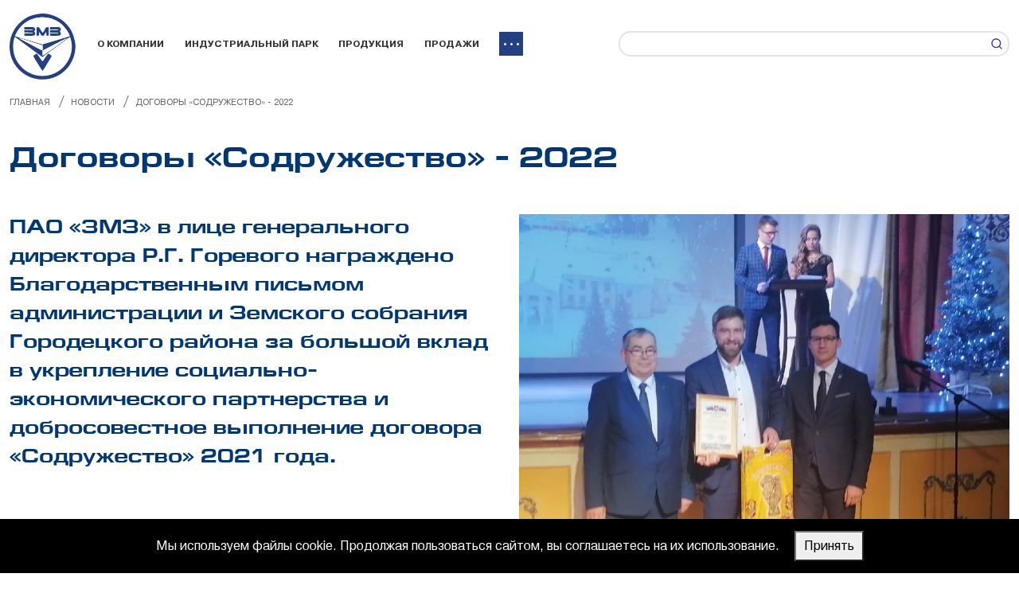

--- FILE ---
content_type: text/html; charset=UTF-8
request_url: https://zmz.ru/news/dogovory-sodruzhestvo-2022/
body_size: 38927
content:

<!DOCTYPE html>
<html class="no-js" lang="en">

<head>

	<meta http-equiv="x-ua-compatible" content="ie=edge">
	<meta name="viewport" content="width=device-width, initial-scale=1">

	<title>Договоры «Содружество» - 2022</title>

	<link rel="shortcut icon" type="image/x-icon" href="/favicon.svg">


	<div id="win8_wrapper">
  <div class="windows8">
    <div class="wBall" id="wBall_1">
      <div class="wInnerBall"></div>
    </div>
    <div class="wBall" id="wBall_2">
      <div class="wInnerBall"></div>
    </div>
    <div class="wBall" id="wBall_3">
      <div class="wInnerBall"></div>
    </div>
    <div class="wBall" id="wBall_4">
      <div class="wInnerBall"></div>
    </div>
    <div class="wBall" id="wBall_5">
      <div class="wInnerBall"></div>
    </div>
  </div>
</div><svg display="none">
  <defs>

    <g id="icon_history">
      <rect x="14" y="2" width="12" height="12" transform="rotate(90 14 2)" fill="currentColor"
        stroke="#013874"
        stroke-width="4" />
    </g>

    <g id="icon_vk">
      <g clip-path="url(#clip0_457_2111)">
        <path
          d="M16 32C24.8366 32 32 24.8366 32 16C32 7.16344 24.8366 0 16 0C7.16344 0 0 7.16344 0 16C0 24.8366 7.16344 32 16 32Z"
          fill="currentColor" />
        <path
          d="M25.2218 22.2617C24.7563 22.3271 22.48 22.2617 22.3618 22.2617C21.7734 22.2692 21.2057 22.0445 20.7818 21.6362C20.3018 21.1744 19.8727 20.6653 19.4036 20.1817C19.2649 20.0349 19.1147 19.8993 18.9545 19.7762C18.58 19.4871 18.2091 19.5526 18.0327 19.9944C17.8949 20.4719 17.7988 20.9604 17.7454 21.4544C17.7145 21.9017 17.4309 22.1817 16.9291 22.2126C16.6182 22.229 16.3073 22.2344 16 22.2271C14.8802 22.22 13.778 21.9477 12.7836 21.4326C11.7077 20.8331 10.7704 20.0134 10.0327 19.0271C8.81998 17.4781 7.85089 15.7762 6.98544 14.0217C6.93998 13.9344 6.05271 12.0471 6.03089 11.958C5.95089 11.6599 6.03089 11.3744 6.27635 11.2762C6.43271 11.2162 9.35635 11.2762 9.40544 11.2762C9.62279 11.2743 9.8351 11.3417 10.0116 11.4685C10.1881 11.5954 10.3197 11.7751 10.3873 11.9817C10.9277 13.3655 11.6677 14.6629 12.5836 15.8326C12.7118 15.989 12.8618 16.1262 13.0291 16.2399C13.2673 16.4017 13.4927 16.3453 13.5909 16.0708C13.7072 15.6898 13.7756 15.2959 13.7945 14.8981C13.8109 14.109 13.7945 13.589 13.7509 12.8017C13.7218 12.2962 13.5436 11.8526 12.7982 11.7108C12.5691 11.6708 12.5491 11.4817 12.6963 11.2926C13.0036 10.8999 13.4236 10.8381 13.8945 10.8144C14.5963 10.7744 15.2982 10.8017 16 10.8144H16.1527C16.4582 10.8133 16.7629 10.8444 17.0618 10.9071C17.2385 10.9429 17.3989 11.0348 17.5192 11.1691C17.6394 11.3034 17.7131 11.473 17.7291 11.6526C17.765 11.8517 17.7802 12.054 17.7745 12.2562C17.7563 13.1181 17.7145 13.9781 17.7054 14.8399C17.6971 15.1811 17.7282 15.5222 17.7982 15.8562C17.8982 16.3144 18.2127 16.429 18.5254 16.0981C18.9304 15.6703 19.3018 15.2119 19.6363 14.7271C20.2279 13.8436 20.716 12.8949 21.0909 11.8999C21.2945 11.389 21.4545 11.2762 22 11.2762H25.1018C25.2862 11.273 25.4701 11.2975 25.6473 11.349C25.71 11.3654 25.7686 11.3947 25.8195 11.4349C25.8703 11.475 25.9124 11.5253 25.9429 11.5825C25.9735 11.6397 25.9919 11.7025 25.997 11.7672C26.0021 11.8318 25.9939 11.8968 25.9727 11.958C25.82 12.638 25.4527 13.218 25.0636 13.7762C24.4327 14.6708 23.7673 15.5417 23.1218 16.4217C23.0402 16.5384 22.9655 16.6598 22.8982 16.7853C22.6545 17.2235 22.6727 17.469 23.0254 17.8344C23.5891 18.4126 24.1909 18.9562 24.7345 19.5526C25.1337 19.9861 25.4939 20.454 25.8109 20.9508C26.2091 21.5671 25.9636 22.1562 25.2218 22.2617Z"
          fill="white" />
      </g>
      <defs>
        <clipPath id="clip0_457_2111">
          <rect width="32" height="32" fill="white" />
        </clipPath>
      </defs>
    </g>

    <g id="icon_plug2">
      <g clip-path="url(#clip0_209_3304)">
        <path
          d="M7.00078 25.0872C6.50059 24.587 5.83559 24.3115 5.12834 24.3115C4.71052 24.3115 4.30777 24.4084 3.94471 24.5902C0.377014 19.5355 0.364639 12.6089 3.9749 7.54206C4.17515 7.26094 4.10965 6.87069 3.82852 6.67038C3.5474 6.47006 3.15714 6.53556 2.95683 6.81669C0.96539 9.61163 -0.0562367 12.9121 0.00238839 16.3613C0.058201 19.6438 1.08883 22.7575 2.98764 25.4008C2.23314 26.4359 2.32246 27.8985 3.25589 28.832C3.77215 29.3482 4.45021 29.6064 5.12834 29.6064C5.80646 29.6064 6.48453 29.3482 7.00078 28.832C8.03322 27.7995 8.03322 26.1197 7.00078 25.0872ZM6.11684 27.9481C5.57165 28.4932 4.68483 28.4932 4.13977 27.9481C3.59465 27.403 3.59465 26.516 4.13977 25.971C4.40383 25.7069 4.7549 25.5615 5.12827 25.5615C5.50165 25.5615 5.85277 25.7069 6.11677 25.971C6.66196 26.5161 6.66196 27.403 6.11684 27.9481Z"
          fill="#244082" />
        <path
          d="M25.4977 28.1966C25.2957 27.9169 24.9051 27.8539 24.6252 28.0561C22.8384 29.3471 20.8298 30.2024 18.6552 30.5983C18.1513 30.69 17.6375 30.5549 17.2454 30.2278C16.8561 29.9031 16.633 29.4259 16.633 28.9189V24.3377H16.6875C17.4112 24.3377 18 23.749 18 23.0252V21.9701C20.1171 21.1619 21.625 19.1103 21.625 16.7128V13.7537C22.6323 13.4786 23.375 12.556 23.375 11.4628C23.375 10.2592 22.4748 9.26253 21.3125 9.10897V5.21277C21.3125 4.1789 20.4714 3.33777 19.4375 3.33777C18.4036 3.33777 17.5625 4.1789 17.5625 5.21277V9.08778H14.4375V5.21277C14.4375 4.1789 13.5964 3.33777 12.5625 3.33777C11.5286 3.33777 10.6875 4.1789 10.6875 5.21277V9.10897C9.52519 9.26253 8.625 10.2592 8.625 11.4628C8.625 12.556 9.36775 13.4786 10.375 13.7537V16.7128C10.375 19.1103 11.8829 21.1619 14 21.9701V23.0253C14 23.7491 14.5888 24.3378 15.3125 24.3378H15.383V28.9189C15.383 29.7978 15.7699 30.6247 16.4445 31.1876C16.983 31.6369 17.654 31.8766 18.3432 31.8766C18.5213 31.8766 18.7005 31.8606 18.879 31.8281C21.2385 31.3986 23.4181 30.4704 25.3571 29.0693C25.6369 28.8671 25.6998 28.4764 25.4977 28.1966ZM18.8126 5.21277C18.8126 4.86815 19.093 4.58777 19.4376 4.58777C19.7822 4.58777 20.0626 4.86815 20.0626 5.21277V9.08778H18.8126V5.21277ZM11.9376 5.21277C11.9376 4.86815 12.2179 4.58777 12.5626 4.58777C12.9072 4.58777 13.1876 4.86815 13.1876 5.21277V9.08778H11.9376V5.21277ZM9.87507 11.4628C9.87507 10.8425 10.3798 10.3378 11.0001 10.3378H21.0001C21.6204 10.3378 22.1251 10.8425 22.1251 11.4628C22.1251 12.0831 21.6204 12.5878 21.0001 12.5878H11.0001C10.3798 12.5878 9.87507 12.0831 9.87507 11.4628ZM11.6251 16.7128V13.8378H20.3751V16.7128C20.3751 19.1252 18.4125 21.0878 16.0001 21.0878C13.5877 21.0878 11.6251 19.1252 11.6251 16.7128ZM16.0238 23.0878C16.0185 23.0877 16.0133 23.087 16.0081 23.087C16.0028 23.087 15.9976 23.0877 15.9924 23.0878H15.3127C15.2781 23.0878 15.2501 23.0597 15.2501 23.0253V22.2877C15.4955 22.3206 15.7458 22.3378 16.0001 22.3378C16.2543 22.3378 16.5046 22.3206 16.7501 22.2877V23.0253C16.7501 23.0597 16.7221 23.0878 16.6876 23.0878H16.0238Z"
          fill="#244082" />
        <path
          d="M27.2989 26.5026C27.0512 26.2713 26.6653 26.2802 26.4284 26.5197C26.4236 26.5246 26.4188 26.5296 26.4142 26.5344C26.1786 26.7867 26.1923 27.1822 26.4446 27.4177C26.5651 27.5302 26.7182 27.5858 26.871 27.5858C27.0324 27.5858 27.1935 27.5236 27.3151 27.4006C27.32 27.3957 27.3248 27.3907 27.3293 27.3859C27.5649 27.1336 27.5512 26.7381 27.2989 26.5026Z"
          fill="#244082" />
        <path
          d="M31.9576 14.9196C31.6792 11.0934 30.03 7.49044 27.314 4.77437C24.6445 2.10468 21.0785 0.470552 17.2729 0.173114C13.5137 -0.120824 9.77243 0.899303 6.73692 3.04531C6.45505 3.24456 6.38811 3.63462 6.58736 3.91643C6.78655 4.19825 7.17667 4.26531 7.45849 4.066C13.2631 -0.0375737 21.4191 0.646865 26.4301 5.65825C31.6087 10.8371 32.2349 18.8793 27.919 24.7808C27.7152 25.0594 27.7759 25.4504 28.0545 25.6542C28.1658 25.7356 28.295 25.7748 28.423 25.7748C28.6156 25.7748 28.8056 25.6861 28.928 25.5187C31.1573 22.4703 32.2333 18.7062 31.9576 14.9196Z"
          fill="#244082" />
        <path
          d="M5.49513 4.84651C5.24995 4.60358 4.85419 4.6052 4.61119 4.85045L4.60101 4.86083C4.35801 5.10595 4.35982 5.5017 4.60494 5.7447C4.72682 5.86545 4.88588 5.92577 5.04495 5.92577C5.20576 5.92577 5.36663 5.86401 5.48888 5.74076L5.49907 5.73039C5.74207 5.48526 5.74026 5.08951 5.49513 4.84651Z"
          fill="#244082" />
        <path
          d="M17.4094 16.4813C17.2974 16.2892 17.0918 16.1711 16.8694 16.1711H16.4228L17.2454 15.132C17.4597 14.8613 17.4139 14.4682 17.1433 14.254C16.8727 14.0397 16.4796 14.0855 16.2653 14.3561L14.6408 16.4082C14.4921 16.5961 14.4639 16.8525 14.5682 17.0683C14.6726 17.284 14.8912 17.4211 15.1309 17.4211H15.7971L15.0317 18.7725C14.8616 19.0729 14.9672 19.4542 15.2675 19.6243C15.3649 19.6794 15.4706 19.7056 15.575 19.7056C15.7929 19.7055 16.0045 19.5915 16.1195 19.3885L17.4133 17.1041C17.5229 16.9106 17.5214 16.6735 17.4094 16.4813Z"
          fill="#244082" />
      </g>
      <defs>
        <clipPath id="clip0_209_3304">
          <rect width="32" height="32" fill="white" />
        </clipPath>
      </defs>
    </g>


    <g id="icon_plug1">
      <g clip-path="url(#clip0_209_3098)">
        <path
          d="M19.6897 70.5577C18.2829 69.1509 16.4126 68.3762 14.4234 68.3762C13.2483 68.3762 12.1156 68.6487 11.0945 69.1599C1.06035 54.9437 1.02555 35.4627 11.1794 21.2121C11.7426 20.4214 11.5584 19.3238 10.7677 18.7605C9.97705 18.1971 8.87947 18.3813 8.31609 19.172C2.71516 27.0328 -0.158166 36.3154 0.00671736 46.0163C0.16369 55.2482 3.06233 64.0056 8.40275 71.4399C6.28071 74.3509 6.53191 78.4645 9.1572 81.0902C10.6092 82.5419 12.5162 83.2679 14.4234 83.2679C16.3307 83.2679 18.2377 82.5419 19.6897 81.0902C22.5934 78.1862 22.5934 73.4616 19.6897 70.5577ZM17.2036 78.6041C15.6703 80.1371 13.1761 80.1371 11.6431 78.6041C10.1099 77.0709 10.1099 74.5764 11.6431 73.0434C12.3858 72.3007 13.3731 71.8917 14.4233 71.8917C15.4734 71.8917 16.4609 72.3007 17.2034 73.0434C18.7368 74.5766 18.7368 77.0711 17.2036 78.6041Z"
          fill="#244082" />
        <path
          d="M71.7122 79.303C71.1442 78.5162 70.0456 78.339 69.2583 78.9077C64.233 82.5388 58.5839 84.9443 52.4678 86.0576C51.0506 86.3156 49.6053 85.9358 48.5027 85.0157C47.4079 84.1023 46.7802 82.7604 46.7802 81.3343V68.4499H46.9336C48.969 68.4499 50.6251 66.794 50.6251 64.7585V61.7907C56.5793 59.5179 60.8204 53.7477 60.8204 47.0047V38.6823C63.6533 37.9085 65.7423 35.3138 65.7423 32.239C65.7423 28.854 63.2105 26.0508 59.9415 25.6189V14.6609C59.9415 11.7531 57.5758 9.38744 54.668 9.38744C51.7602 9.38744 49.3946 11.7531 49.3946 14.6609V25.5593H40.6055V14.6609C40.6055 11.7531 38.2398 9.38744 35.3321 9.38744C32.4243 9.38744 30.0586 11.7531 30.0586 14.6609V25.6189C26.7896 26.0508 24.2578 28.8538 24.2578 32.239C24.2578 35.3138 26.3468 37.9085 29.1797 38.6823V47.0047C29.1797 53.7477 33.4208 59.5179 39.375 61.7907V64.7586C39.375 66.7942 41.0311 68.4501 43.0664 68.4501H43.2645V81.3345C43.2645 83.8063 44.3528 86.1319 46.2502 87.7152C47.7646 88.9787 49.6517 89.6528 51.5903 89.6528C52.0911 89.6528 52.5952 89.6078 53.0972 89.5164C59.7333 88.3084 65.8634 85.6979 71.3168 81.7572C72.1038 81.1886 72.2806 80.0898 71.7122 79.303ZM52.9104 14.6609C52.9104 13.6916 53.6989 12.9031 54.6682 12.9031C55.6375 12.9031 56.426 13.6916 56.426 14.6609V25.5593H52.9104V14.6609ZM33.5744 14.6609C33.5744 13.6916 34.363 12.9031 35.3322 12.9031C36.3015 12.9031 37.09 13.6916 37.09 14.6609V25.5593H33.5744V14.6609ZM27.7736 32.239C27.7736 30.4944 29.1931 29.075 30.9377 29.075H59.0627C60.8074 29.075 62.2268 30.4944 62.2268 32.239C62.2268 33.9837 60.8074 35.4031 59.0627 35.4031H30.9377C29.1931 35.4031 27.7736 33.9837 27.7736 32.239ZM32.6955 47.0047V38.9187H57.3049V47.0047C57.3049 53.7895 51.785 59.3094 45.0002 59.3094C38.2154 59.3094 32.6955 53.7895 32.6955 47.0047ZM45.0668 64.9344C45.0521 64.9341 45.0375 64.9321 45.0227 64.9321C45.0079 64.9321 44.9934 64.9341 44.9786 64.9344H43.067C42.9696 64.9344 42.8908 64.8555 42.8908 64.7586V62.6841C43.5811 62.7765 44.2851 62.825 45.0002 62.825C45.7153 62.825 46.4193 62.7765 47.1096 62.6841V64.7586C47.1096 64.8555 47.0308 64.9344 46.9338 64.9344H45.0668Z"
          fill="#244082" />
        <path
          d="M76.7774 74.5386C76.0808 73.8882 74.9953 73.9133 74.3291 74.5868C74.3156 74.6005 74.302 74.6145 74.2892 74.6281C73.6267 75.3379 73.6652 76.45 74.3748 77.1126C74.7137 77.4288 75.1442 77.5852 75.5738 77.5852C76.0279 77.5852 76.4809 77.4103 76.8231 77.0644C76.8366 77.0507 76.8502 77.0366 76.863 77.0231C77.5255 76.3133 77.487 75.2011 76.7774 74.5386Z"
          fill="#244082" />
        <path
          d="M89.8815 41.9612C89.0984 31.2002 84.46 21.0667 76.8214 13.4278C69.3134 5.91927 59.284 1.32328 48.5809 0.486738C38.0081 -0.339963 27.4857 2.52914 18.9483 8.56478C18.1555 9.12517 17.9673 10.2222 18.5277 11.0148C19.0879 11.8074 20.1851 11.996 20.9777 11.4355C37.3031 -0.105821 60.2419 1.81916 74.3355 15.9137C88.9003 30.4791 90.6614 53.0978 78.5228 69.6958C77.9498 70.4795 78.1205 71.5791 78.9041 72.1524C79.217 72.3812 79.5803 72.4914 79.9405 72.4914C80.4821 72.4914 81.0164 72.242 81.3608 71.7711C87.6306 63.1975 90.6568 52.6109 89.8815 41.9612Z"
          fill="#244082" />
        <path
          d="M15.4537 13.631C14.7641 12.9477 13.6511 12.9523 12.9676 13.6421L12.939 13.6712C12.2555 14.3607 12.2606 15.4737 12.9501 16.1571C13.2928 16.4968 13.7402 16.6664 14.1876 16.6664C14.6399 16.6664 15.0923 16.4927 15.4361 16.1461L15.4648 16.1169C16.1482 15.4275 16.1431 14.3144 15.4537 13.631Z"
          fill="#244082" />
        <path
          d="M48.9632 46.3538C48.6482 45.8134 48.0699 45.4812 47.4444 45.4812H46.1883L48.5019 42.5587C49.1045 41.7975 48.9759 40.6919 48.2147 40.0895C47.4536 39.4867 46.3479 39.6155 45.7453 40.3765L41.1764 46.1479C40.7581 46.6765 40.6788 47.3978 40.9723 48.0045C41.2659 48.6113 41.8806 48.9968 42.5547 48.9968H44.4286L42.2759 52.7976C41.7975 53.6424 42.0945 54.715 42.939 55.1933C43.2129 55.3484 43.5101 55.422 43.8038 55.422C44.4168 55.4218 45.0118 55.101 45.3352 54.5301L48.9741 48.1053C49.2824 47.5611 49.2782 46.8941 48.9632 46.3538Z"
          fill="#244082" />
      </g>
      <defs>
        <clipPath id="clip0_209_3098">
          <rect width="90" height="90" fill="white" />
        </clipPath>
      </defs>
    </g>

    <g id="icon_book">
      <g clip-path="url(#clip0_328_604)">
        <path
          d="M77.8313 17.2276H73.511L72.628 16.6387C73.7346 12.5522 74.2493 8.2922 73.1476 4.96759C72.9595 4.39862 72.3713 4.06411 71.7866 4.19369C65.4152 5.59683 60.1113 9.93884 56.7837 13.334C56.5275 13.595 56.2804 13.8541 56.0393 14.1109H45.1981C43.2206 14.1109 41.3618 14.8812 39.9641 16.2795L39.5 16.7436L39.0353 16.2789C37.6376 14.8812 35.7788 14.1109 33.8019 14.1109H10.5175C10.2873 14.1109 10.0612 14.1796 9.86958 14.3074L5.48959 17.2276H1.16868C0.523163 17.2276 0 17.7507 0 18.3962V71.9975C0 72.643 0.523163 73.1662 1.16868 73.1662H35.994V73.5562C35.994 74.2017 36.5171 74.7248 37.1626 74.7248H41.8374C42.4829 74.7248 43.006 74.2017 43.006 73.5562V73.1662H77.8313C78.4768 73.1662 79 72.643 79 71.9975V18.3956C79 17.7507 78.4768 17.2276 77.8313 17.2276ZM11.0021 63.8168H33.0479C34.768 63.8168 36.3857 64.7118 37.3163 66.1541H8.66473L11.0021 63.8168ZM41.6837 66.1541C42.6143 64.7118 44.2326 63.8168 45.9521 63.8168H67.9979L70.3353 66.1541H41.6837ZM71.9283 18.9809L71.9879 19.0213V64.5015L69.6506 62.1641V24.8936C70.4178 23.1505 71.2303 21.1224 71.9283 18.9809ZM71.205 6.74923C72.7739 14.4852 65.8842 27.469 64.9445 29.1904L59.9751 33.2208C59.6333 33.498 59.4766 33.9429 59.5682 34.3726C59.6599 34.8023 59.9847 35.1441 60.409 35.258L61.864 35.6467L56.671 42.5973L50.0024 45.1909C53.0576 36.0735 58.1494 24.2059 66.2741 13.3298C66.6605 12.8126 66.5544 12.0803 66.0373 11.694C65.5207 11.3076 64.7878 11.4137 64.4021 11.9308C56.4365 22.5936 51.3284 34.1743 48.1756 43.3074L45.7279 35.2176L49.1116 27.3268L50.1766 28.3918C50.4876 28.7022 50.9463 28.8125 51.364 28.6769C51.7817 28.5413 52.0879 28.1826 52.1572 27.7487L53.1571 21.4496C54.1793 19.903 61.3414 9.53622 71.205 6.74923ZM45.1981 16.4482H53.9816C52.1451 18.6687 51.112 20.3039 51.0512 20.4003C50.968 20.5335 50.9119 20.6824 50.8872 20.8379L50.208 25.1178L49.5438 24.4536C49.2695 24.1794 48.8778 24.0594 48.4962 24.1323C48.1159 24.2059 47.7965 24.4632 47.6434 24.8194L46.2216 28.135H44.5641C43.9186 28.135 43.3954 28.6582 43.3954 29.3037C43.3954 29.9486 43.9186 30.4724 44.5641 30.4724H45.2198L43.4123 34.6878C43.3038 34.941 43.2881 35.2236 43.3677 35.487L44.9143 40.6005H44.5641C43.9186 40.6005 43.3954 41.1237 43.3954 41.7692C43.3954 42.4141 43.9186 42.9379 44.5641 42.9379H45.6212L46.7996 46.8333H44.5641C43.9186 46.8333 43.3954 47.3564 43.3954 48.002C43.3954 48.6475 43.9186 49.1706 44.5641 49.1706H46.3011C45.8864 50.5798 45.5284 51.8847 45.2222 53.066H44.5641C43.9186 53.066 43.3954 53.5892 43.3954 54.2347C43.3954 54.8802 43.9186 55.4034 44.5641 55.4034H46.1305H46.1342H63.2623C63.9072 55.4034 64.4304 54.8802 64.4304 54.2347C64.4304 53.5892 63.9072 53.066 63.2623 53.066H47.6386C47.9538 51.8775 48.319 50.5732 48.7391 49.1706H63.2623C63.9078 49.1706 64.431 48.6475 64.431 48.002C64.431 47.3564 63.9078 46.8333 63.2623 46.8333H52.2289L57.83 44.6544C58.0343 44.5755 58.2115 44.4405 58.3429 44.2651L59.3344 42.9379H63.2623C63.9078 42.9379 64.431 42.4147 64.431 41.7692C64.431 41.1237 63.9078 40.6005 63.2623 40.6005H61.0805L64.7697 35.6636C65.0018 35.3526 65.0645 34.947 64.9373 34.5811C64.8107 34.2147 64.51 33.935 64.1351 33.835L63.228 33.5921L66.5936 30.8623C66.7075 30.7701 66.8027 30.6574 66.875 30.5296C66.9184 30.4525 67.0757 30.1716 67.3138 29.725V61.48H45.9521C43.9409 61.48 42.0471 62.2907 40.6687 63.6974V18.8802L41.6168 17.9321C42.5733 16.975 43.8456 16.4482 45.1981 16.4482ZM37.3826 17.9315L38.3313 18.8802V63.6968C36.9535 62.2901 35.0591 61.48 33.0479 61.48H11.6862V16.4482H33.8019C35.1544 16.4482 36.4261 16.975 37.3826 17.9315ZM7.01207 19.0213L9.34943 17.4632V62.1641L7.01207 64.5015V19.0213ZM2.33736 19.5643H4.67471V67.3228C4.67471 67.9593 5.20571 68.4915 5.84339 68.4915H35.994V70.8288H2.33736V19.5643ZM40.6687 72.3869H38.3313V68.4915H40.6687V72.3869ZM76.6626 70.8288H43.006V68.4915H73.1566C73.7943 68.4915 74.3253 67.9593 74.3253 67.3228V19.5643H76.6626V70.8288Z"
          fill="#013874" />
        <path
          d="M18.9324 24.2391H31.2417C31.8873 24.2391 32.4104 23.7159 32.4104 23.0704C32.4104 22.4249 31.8873 21.9017 31.2417 21.9017H18.9324C18.2868 21.9017 17.7637 22.4249 17.7637 23.0704C17.7637 23.7159 18.2868 24.2391 18.9324 24.2391Z"
          fill="#013874" />
        <path
          d="M15.738 30.4719H34.4363C35.0818 30.4719 35.6049 29.9487 35.6049 29.3032C35.6049 28.6583 35.0818 28.1345 34.4363 28.1345H15.738C15.0925 28.1345 14.5693 28.6583 14.5693 29.3032C14.5693 29.9487 15.0925 30.4719 15.738 30.4719Z"
          fill="#013874" />
        <path
          d="M15.738 36.7045H34.4363C35.0818 36.7045 35.6049 36.1814 35.6049 35.5359C35.6049 34.8904 35.0818 34.3672 34.4363 34.3672H15.738C15.0925 34.3672 14.5693 34.8904 14.5693 35.5359C14.5693 36.1814 15.0925 36.7045 15.738 36.7045Z"
          fill="#013874" />
        <path
          d="M15.738 42.9373H34.4363C35.0818 42.9373 35.6049 42.4142 35.6049 41.7687C35.6049 41.1231 35.0818 40.6 34.4363 40.6H15.738C15.0925 40.6 14.5693 41.1231 14.5693 41.7687C14.5693 42.4142 15.0925 42.9373 15.738 42.9373Z"
          fill="#013874" />
        <path
          d="M15.738 49.1701H34.4363C35.0818 49.1701 35.6049 48.647 35.6049 48.0014C35.6049 47.3559 35.0818 46.8328 34.4363 46.8328H15.738C15.0925 46.8328 14.5693 47.3559 14.5693 48.0014C14.5693 48.647 15.0925 49.1701 15.738 49.1701Z"
          fill="#013874" />
        <path
          d="M34.4363 53.0654H15.738C15.0925 53.0654 14.5693 53.5886 14.5693 54.2341C14.5693 54.8796 15.0925 55.4028 15.738 55.4028H34.4363C35.0818 55.4028 35.6049 54.8796 35.6049 54.2341C35.6049 53.5886 35.0818 53.0654 34.4363 53.0654Z"
          fill="#013874" />
      </g>
      <defs>
        <clipPath id="clip0_328_604">
          <rect width="79" height="79" fill="white" />
        </clipPath>
      </defs>
    </g>

    <g id="icon_motivation">
      <g clip-path="url(#clip0_328_472)">
        <mask id="mask0_328_472" style="mask-type:luminance" maskUnits="userSpaceOnUse" x="0" y="0"
          width="79"
          height="79">
          <path d="M79 0H0V79H79V0Z" fill="white" />
          <path
            d="M37.957 53.3867C38.8087 53.3867 39.5 54.078 39.5 54.9297C39.5 55.7814 38.8087 56.4727 37.957 56.4727C37.1053 56.4727 36.4141 55.7814 36.4141 54.9297C36.4141 54.078 37.1053 53.3867 37.957 53.3867Z"
            fill="white" />
        </mask>
        <g mask="url(#mask0_328_472)">
          <mask id="mask1_328_472" style="mask-type:luminance" maskUnits="userSpaceOnUse" x="0"
            y="0" width="79"
            height="79">
            <path d="M0 7.62939e-06H79V79H0V7.62939e-06Z" fill="white" />
          </mask>
          <g mask="url(#mask1_328_472)">
            <path
              d="M37.957 53.3867C38.8087 53.3867 39.5 54.078 39.5 54.9297C39.5 55.7814 38.8087 56.4727 37.957 56.4727C37.1053 56.4727 36.4141 55.7814 36.4141 54.9297C36.4141 54.078 37.1053 53.3867 37.957 53.3867Z"
              fill="#013874" />
            <path fill-rule="evenodd" clip-rule="evenodd"
              d="M59.5586 34.8711C60.4108 34.8711 61.1016 34.1803 61.1016 33.3281V27.7734C61.1016 26.0698 60.4084 24.5248 59.2934 23.4098C58.1783 22.2947 56.6333 21.6016 54.9297 21.6016C51.5208 21.6016 48.7578 24.3646 48.7578 27.7734C48.7578 28.6256 49.4486 29.3164 50.3008 29.3164C51.1529 29.3164 51.8437 28.6256 51.8437 27.7734C51.8437 26.0689 53.2251 24.6875 54.9297 24.6875C55.7812 24.6875 56.5507 25.0312 57.1113 25.5918C57.6719 26.1525 58.0156 26.9219 58.0156 27.7734V33.3281C58.0156 34.1803 58.7064 34.8711 59.5586 34.8711Z"
              fill="#013874" />
            <path fill-rule="evenodd" clip-rule="evenodd"
              d="M48.7578 37.957C48.7578 41.3659 51.5208 44.1289 54.9297 44.1289C58.3385 44.1289 61.1016 41.3659 61.1016 37.957C61.1016 37.1049 60.4108 36.4141 59.5586 36.4141C58.7064 36.4141 58.0156 37.1049 58.0156 37.957C58.0156 39.6616 56.6342 41.043 54.9297 41.043C53.2251 41.043 51.8437 39.6616 51.8437 37.957V34.8711C51.8437 34.0189 51.1529 33.3281 50.3008 33.3281C49.4486 33.3281 48.7578 34.0189 48.7578 34.8711V37.957Z"
              fill="#013874" />
            <path fill-rule="evenodd" clip-rule="evenodd"
              d="M39.5 34.8711C39.5 38.28 42.263 41.043 45.6719 41.043C49.0807 41.043 51.8438 38.28 51.8438 34.8711V24.6875C51.8438 22.9838 51.1506 21.4389 50.0356 20.3238C48.9205 19.2088 47.3755 18.5156 45.6719 18.5156C42.263 18.5156 39.5 21.2786 39.5 24.6875V34.8711ZM45.6719 37.957C43.9673 37.957 42.5859 36.5756 42.5859 34.8711V24.6875C42.5859 22.983 43.9673 21.6016 45.6719 21.6016C46.5234 21.6016 47.2929 21.9453 47.8535 22.5059C48.4141 23.0665 48.7578 23.836 48.7578 24.6875V34.8711C48.7578 36.5756 47.3764 37.957 45.6719 37.957Z"
              fill="#013874" />
            <path fill-rule="evenodd" clip-rule="evenodd"
              d="M31.7852 26.2305C32.6373 26.2305 33.3281 25.5397 33.3281 24.6875C33.3281 22.983 34.7095 21.6016 36.4141 21.6016C37.2656 21.6016 38.035 21.9453 38.5957 22.5059C39.1563 23.0665 39.5 23.836 39.5 24.6875C39.5 25.5397 40.1908 26.2305 41.043 26.2305C41.8951 26.2305 42.5859 25.5397 42.5859 24.6875C42.5859 22.9838 41.8928 21.4389 40.7777 20.3238C39.6627 19.2088 38.1177 18.5156 36.4141 18.5156C33.0052 18.5156 30.2422 21.2786 30.2422 24.6875C30.2422 25.5397 30.933 26.2305 31.7852 26.2305Z"
              fill="#013874" />
            <path fill-rule="evenodd" clip-rule="evenodd"
              d="M22.5273 35.6965C23.3795 35.6965 24.0703 35.0057 24.0703 34.1536V24.6875C24.0703 22.9829 25.4517 21.6015 27.1562 21.6015C28.8608 21.6015 30.2422 22.9829 30.2422 24.6875V33.3281C30.2422 34.1802 30.933 34.871 31.7852 34.871C32.6373 34.871 33.3281 34.1802 33.3281 33.3281V24.6875C33.3281 21.2786 30.5651 18.5156 27.1562 18.5156C23.7474 18.5156 20.9844 21.2786 20.9844 24.6875V34.1536C20.9844 35.0057 21.6752 35.6965 22.5273 35.6965Z"
              fill="#013874" />
            <path fill-rule="evenodd" clip-rule="evenodd"
              d="M30.2422 77.457C30.2422 78.3092 30.933 79 31.7852 79H56.4727C57.3248 79 58.0156 78.3092 58.0156 77.457V64.4361C59.024 61.3677 59.7888 58.2295 60.3055 55.0507L60.3056 55.05C60.8341 51.7887 61.1016 48.486 61.1016 45.1704V33.3281C61.1016 32.476 60.4108 31.7852 59.5586 31.7852C58.7064 31.7852 58.0156 32.476 58.0156 33.3281V45.1704C58.0156 48.3197 57.7616 51.4571 57.2595 54.5556C56.7558 57.6544 56.0041 60.7125 55.0088 63.6998C54.9564 63.8571 54.9297 64.0217 54.9297 64.1875V75.9141H33.3281V64.1875C33.3281 62.973 33.0427 61.7943 32.5141 60.7371C31.9855 59.6799 31.2139 58.7444 30.2424 58.0158C27.3291 55.8301 25.0147 53.0226 23.4277 49.8502C21.842 46.6774 20.9844 43.1422 20.9844 39.5C20.9844 37.7893 21.9119 36.2923 23.3001 35.4891C23.9813 35.0962 24.7696 34.8711 25.6133 34.8711H39.3457C38.631 38.3928 35.518 41.043 31.7852 41.043H28.6992C27.8471 41.043 27.1562 41.7338 27.1562 42.5859C27.1562 43.4381 27.8471 44.1289 28.6992 44.1289H31.7852C37.7507 44.1289 42.5859 39.2937 42.5859 33.3281C42.5859 32.476 41.8951 31.7852 41.043 31.7852H25.6133C24.211 31.7852 22.8921 32.1615 21.756 32.8173L21.7546 32.8181C19.452 34.1504 17.8984 36.6435 17.8984 39.5C17.8984 43.6282 18.8707 47.635 20.6673 51.2297L20.6675 51.2302C22.4658 54.825 25.0888 58.0072 28.3904 60.4842L28.3906 60.4844C28.9744 60.9222 29.437 61.4833 29.7539 62.1172C30.0709 62.751 30.2422 63.4578 30.2422 64.1875V77.457Z"
              fill="#013874" />
            <path fill-rule="evenodd" clip-rule="evenodd"
              d="M38.11 50.3005C38.9458 50.1342 39.4885 49.3219 39.3222 48.4861C38.4778 44.2417 34.7357 41.043 30.2422 41.043C29.39 41.043 28.6992 41.7338 28.6992 42.586C28.6992 43.4381 29.39 44.129 30.2422 44.129C33.2352 44.129 35.7329 46.2597 36.2956 49.0883C36.4619 49.924 37.2742 50.4668 38.11 50.3005Z"
              fill="#013874" />
            <path fill-rule="evenodd" clip-rule="evenodd"
              d="M30.2422 67.2734C30.2422 68.1256 30.933 68.8164 31.7852 68.8164H56.4727C57.3248 68.8164 58.0156 68.1256 58.0156 67.2734C58.0156 66.4213 57.3248 65.7305 56.4727 65.7305H31.7852C30.933 65.7305 30.2422 66.4213 30.2422 67.2734Z"
              fill="#013874" />
            <path fill-rule="evenodd" clip-rule="evenodd"
              d="M41.043 12.3438C41.8951 12.3438 42.5859 11.6529 42.5859 10.8008V1.54297C42.5859 0.690811 41.8951 0 41.043 0C40.1908 0 39.5 0.690811 39.5 1.54297V10.8008C39.5 11.6529 40.1908 12.3438 41.043 12.3438Z"
              fill="#013874" />
            <path fill-rule="evenodd" clip-rule="evenodd"
              d="M50.7851 12.7639C51.3877 13.3664 52.3647 13.3663 52.9672 12.7636L59.5124 6.21666C60.1149 5.61402 60.1148 4.63706 59.5122 4.03458C58.9095 3.43209 57.9326 3.43221 57.3301 4.03486L50.7848 10.5818C50.1823 11.1845 50.1824 12.1614 50.7851 12.7639Z"
              fill="#013874" />
            <path fill-rule="evenodd" clip-rule="evenodd"
              d="M32.2054 11.8593C32.8079 11.2567 32.8078 10.2798 32.2051 9.67726L25.6583 3.13199C25.0557 2.52949 24.0787 2.52961 23.4762 3.13225C22.8737 3.73488 22.8738 4.71184 23.4765 5.31433L30.0233 11.8596C30.6259 12.4621 31.6029 12.462 32.2054 11.8593Z"
              fill="#013874" />
          </g>
        </g>
      </g>
      <defs>
        <clipPath id="clip0_328_472">
          <rect width="79" height="79" fill="white" />
        </clipPath>
      </defs>
    </g>


    <g id="icon_health">
      <g clip-path="url(#clip0_328_524)">
        <path fill-rule="evenodd" clip-rule="evenodd"
          d="M55.8428 39.3457C56.6949 39.3457 57.3857 38.6549 57.3857 37.8027V15.1211C57.3857 14.2689 56.6949 13.5781 55.8428 13.5781C54.9906 13.5781 54.2998 14.2689 54.2998 15.1211V37.8027C54.2998 38.6549 54.9906 39.3457 55.8428 39.3457Z"
          fill="#013874" />
        <mask id="mask0_328_524" style="mask-type:luminance" maskUnits="userSpaceOnUse" x="0" y="0"
          width="79"
          height="79">
          <path d="M0 7.62939e-06H79V79H0V7.62939e-06Z" fill="white" />
        </mask>
        <g mask="url(#mask0_328_524)">
          <path fill-rule="evenodd" clip-rule="evenodd"
            d="M4.62891 69.7422C3.7767 69.7422 3.08594 69.0514 3.08594 68.1992V43.3573C3.08594 42.5051 2.39513 41.8143 1.54297 41.8143C0.690811 41.8143 0 42.5051 0 43.3573V68.1992C0 70.7557 2.07238 72.8281 4.62891 72.8281H48.3721C49.2242 72.8281 49.915 72.1373 49.915 71.2852C49.915 70.433 49.2242 69.7422 48.3721 69.7422H4.62891Z"
            fill="#013874" />
          <path fill-rule="evenodd" clip-rule="evenodd"
            d="M1.54297 31.0137C2.39513 31.0137 3.08594 30.3229 3.08594 29.4707V4.62891C3.08594 3.77675 3.7768 3.08594 4.6289 3.08594H42.2645C43.1167 3.08594 43.8075 2.39513 43.8075 1.54297C43.8075 0.690813 43.1167 0 42.2645 0H4.6289C2.07259 0 0 2.07234 0 4.62891V29.4707C0 30.3229 0.690811 31.0137 1.54297 31.0137Z"
            fill="#013874" />
          <path fill-rule="evenodd" clip-rule="evenodd"
            d="M45.1383 13.5781C44.4033 13.5781 43.8076 12.9824 43.8076 12.2475V5.26803L52.1177 13.5781H45.1383ZM40.7217 12.2475C40.7217 14.6867 42.699 16.6641 45.1383 16.6641H55.8428C56.4668 16.6641 57.0295 16.2881 57.2683 15.7116C57.5071 15.135 57.3751 14.4713 56.9338 14.0301L43.3557 0.451927C42.9144 0.0106411 42.2507 -0.12137 41.6742 0.117453C41.0976 0.356276 40.7217 0.918898 40.7217 1.54297V12.2475Z"
            fill="#013874" />
          <path fill-rule="evenodd" clip-rule="evenodd"
            d="M9.41406 43.8173C9.41406 44.6694 10.1049 45.3602 10.957 45.3602H42.2649C43.1171 45.3602 43.8079 44.6694 43.8079 43.8173C43.8079 42.9651 43.1171 42.2743 42.2649 42.2743H10.957C10.1049 42.2743 9.41406 42.9651 9.41406 43.8173Z"
            fill="#013874" />
          <path fill-rule="evenodd" clip-rule="evenodd"
            d="M9.41406 52.4609C9.41406 53.3131 10.1049 54.0039 10.957 54.0039H42.2649C43.1171 54.0039 43.8079 53.3131 43.8079 52.4609C43.8079 51.6088 43.1171 50.918 42.2649 50.918H10.957C10.1049 50.918 9.41406 51.6088 9.41406 52.4609Z"
            fill="#013874" />
          <path fill-rule="evenodd" clip-rule="evenodd"
            d="M9.41406 61.1046C9.41406 61.9568 10.1049 62.6476 10.957 62.6476H29.4727C30.3248 62.6476 31.0156 61.9568 31.0156 61.1046C31.0156 60.2525 30.3248 59.5616 29.4727 59.5616H10.957C10.1049 59.5616 9.41406 60.2525 9.41406 61.1046Z"
            fill="#013874" />
          <path fill-rule="evenodd" clip-rule="evenodd"
            d="M59.8854 78.9724C60.0772 79.0092 60.2743 79.0092 60.4662 78.9724C71.2227 76.911 79 67.5018 79 56.5497V42.1181C79 41.4431 78.5612 40.8464 77.9169 40.6453L60.6745 35.2621C60.5157 35.2078 60.3473 35.1791 60.1757 35.1793C60.0042 35.1792 59.836 35.2079 59.6773 35.2621L42.4347 40.6453C41.7903 40.8464 41.3516 41.4431 41.3516 42.1181V56.5497C41.3516 67.5018 49.129 76.911 59.8854 78.9724ZM60.1759 38.3393L75.9141 43.2528V56.5497C75.9141 65.9226 69.3277 73.9889 60.1758 75.8838C51.024 73.9889 44.4375 65.9226 44.4375 56.5497V43.2528L60.1759 38.3393Z"
            fill="#013874" />
          <path fill-rule="evenodd" clip-rule="evenodd"
            d="M59.7672 72.6131C60.0346 72.6866 60.3169 72.6866 60.5843 72.6131C67.7534 70.6445 72.8281 64.0889 72.8281 56.5496V46.657C72.8281 45.982 72.3893 45.3853 71.745 45.1841L60.6356 41.7157C60.3362 41.6222 60.0154 41.6222 59.7159 41.7157L48.6066 45.1841C47.9622 45.3853 47.5234 45.982 47.5234 46.657V56.5496C47.5234 64.0889 52.5981 70.6445 59.7672 72.6131ZM60.1758 69.5182C54.5533 67.7825 50.6094 62.5448 50.6094 56.5496V47.7917L60.1758 44.805L69.7422 47.7917V56.5496C69.7422 62.5448 65.7983 67.7825 60.1758 69.5182Z"
            fill="#013874" />
          <path fill-rule="evenodd" clip-rule="evenodd"
            d="M57.7022 61.0289C58.3048 61.6315 59.2818 61.6315 59.8843 61.0289L66.2043 54.7089C66.8069 54.1063 66.8069 53.1294 66.2043 52.5268C65.6018 51.9243 64.6248 51.9243 64.0222 52.5268L58.7933 57.7558L56.3293 55.2918C55.7268 54.6893 54.7498 54.6893 54.1472 55.2918C53.5447 55.8944 53.5447 56.8713 54.1472 57.4739L57.7022 61.0289Z"
            fill="#013874" />
          <path fill-rule="evenodd" clip-rule="evenodd"
            d="M24.2266 36.4126C24.2266 37.2648 24.9174 37.9556 25.7695 37.9556H33.1758C34.0279 37.9556 34.7187 37.2648 34.7187 36.4126V31.7837H39.3477C40.1998 31.7837 40.8906 31.0929 40.8906 30.2407V22.8345C40.8906 21.9823 40.1998 21.2915 39.3477 21.2915H34.7187V16.6626C34.7187 15.8104 34.0279 15.1196 33.1758 15.1196H25.7695C24.9174 15.1196 24.2266 15.8104 24.2266 16.6626V21.2915H19.5977C18.7455 21.2915 18.0547 21.9823 18.0547 22.8345V30.2407C18.0547 31.0929 18.7455 31.7837 19.5977 31.7837H24.2266V36.4126ZM27.3125 34.8696V30.2407C27.3125 29.3886 26.6217 28.6978 25.7695 28.6978H21.1406V24.3774H25.7695C26.6217 24.3774 27.3125 23.6866 27.3125 22.8345V18.2056H31.6328V22.8345C31.6328 23.6866 32.3236 24.3774 33.1758 24.3774H37.8047V28.6978H33.1758C32.3236 28.6978 31.6328 29.3886 31.6328 30.2407V34.8696H27.3125Z"
            fill="#013874" />
        </g>
      </g>
      <defs>
        <clipPath id="clip0_328_524">
          <rect width="79" height="79" fill="white" />
        </clipPath>
      </defs>
    </g>

    <g id="icon_time">
      <g clip-path="url(#clip0_207_1808)">
        <path
          d="M12 24C18.616 24 24 18.616 24 12C24 5.38401 18.6161 0 12 0C5.38394 0 0 5.38401 0 12C0 18.616 5.38401 24 12 24ZM12 1.59997C17.736 1.59997 22.4 6.26396 22.4 12C22.4 17.736 17.736 22.4 12 22.4C6.26396 22.4 1.59997 17.736 1.59997 12C1.59997 6.26396 6.26402 1.59997 12 1.59997Z"
          fill="#013874" />
        <path
          d="M15.4992 15.8241C15.6472 15.944 15.8232 16.0001 15.9992 16.0001C16.2352 16.0001 16.4672 15.8961 16.6232 15.7001C16.8992 15.3561 16.8431 14.8521 16.4992 14.576L12.7992 11.616V5.60004C12.7992 5.16003 12.4392 4.80005 11.9992 4.80005C11.5592 4.80005 11.1992 5.16003 11.1992 5.60004V12.0001C11.1992 12.2441 11.3112 12.4721 11.4992 12.624L15.4992 15.8241Z"
          fill="#013874" />
      </g>
      <defs>
        <clipPath id="clip0_207_1808">
          <rect width="24" height="24" fill="white" />
        </clipPath>
      </defs>
    </g>

    <g id="icon_dwnld">
      <g clip-path="url(#clip0_207_1784)">
        <path
          d="M15.9111 11.598L12.8067 14.6895V6.75C12.8067 6.336 12.4692 6 12.0533 6C11.6375 6 11.3 6.336 11.3 6.75V14.6895L8.19552 11.5987C7.90096 11.3055 7.42411 11.3055 7.1303 11.5987C6.83574 11.892 6.83574 12.3667 7.1303 12.6592L11.3919 16.902C11.5727 17.082 11.8198 17.1375 12.0541 17.0962C12.2877 17.1375 12.5355 17.0812 12.7163 16.902L16.9779 12.6592C17.2725 12.366 17.2725 11.8913 16.9779 11.5987C16.6826 11.3055 16.2057 11.3055 15.9111 11.598ZM12.0533 0C5.3969 0 0 5.37224 0 12C0 18.6278 5.3969 24 12.0533 24C18.7098 24 24.1067 18.627 24.1067 12C24.1067 5.37302 18.7106 0 12.0533 0ZM12.0533 22.5C6.22854 22.5 1.50667 17.799 1.50667 12C1.50667 6.20098 6.22854 1.5 12.0533 1.5C17.8781 1.5 22.6 6.20098 22.6 12C22.6 17.799 17.8781 22.5 12.0533 22.5Z"
          fill="currentColor" />
      </g>
      <defs>
        <clipPath id="clip0_207_1784">
          <rect width="24.1067" height="24" fill="white" />
        </clipPath>
      </defs>
    </g>

    <g id="icon_coin">
      <path
        d="M9.25731 43.5706H11.7093V45.321H9.25731V47.773H7.50693V45.321H5.05493V43.5706H7.50693V41.1187H9.25731V43.5706ZM57.0423 48.4534V55.2707C57.0423 57.6497 54.6708 59.805 50.3647 61.3392C46.3417 62.7726 41.0107 63.562 35.3538 63.562C29.6969 63.562 24.3659 62.7726 20.3429 61.3392C16.0368 59.805 13.6653 57.6497 13.6653 55.2707V48.4534C13.6653 46.0742 16.0368 43.9184 20.3428 42.3831C24.3664 40.9485 29.6974 40.1585 35.3538 40.1585C41.0102 40.1585 46.3412 40.9485 50.3648 42.3831C54.6709 43.9184 57.0423 46.0742 57.0423 48.4534ZM55.2919 55.2707V51.8295C54.1613 52.8486 52.5016 53.7634 50.3647 54.525C46.3422 55.9587 41.0112 56.7482 35.3538 56.7482C29.6963 56.7482 24.3653 55.9587 20.3428 54.525C18.2059 53.7634 16.5462 52.8486 15.4156 51.8295V55.2707C15.4156 56.3881 16.4842 57.5516 18.4026 58.5821V56.7127H20.1529V59.3897C21.4778 59.9191 23.0507 60.3915 24.8337 60.7752V58.5446H26.5841V61.1114C28.0359 61.3581 29.6016 61.548 31.2648 61.6674V59.342H33.0152V61.7649C33.7776 61.7954 34.5572 61.8117 35.3538 61.8117C36.1517 61.8117 36.9324 61.7954 37.6959 61.7647V59.342H39.4463V61.6671C41.1096 61.5476 42.6752 61.3576 44.1271 61.1109V58.5447H45.8774V60.7746C47.6591 60.3909 49.2307 59.9189 50.5547 59.3897V56.7127H52.3051V58.582C54.2233 57.5515 55.2919 56.3881 55.2919 55.2707ZM55.2919 48.4534C55.2919 45.3579 47.1037 41.9089 35.3538 41.9089C23.6039 41.9089 15.4156 45.3579 15.4156 48.4534C15.4156 51.5489 23.6039 54.9979 35.3538 54.9979C47.1037 54.9979 55.2919 51.5489 55.2919 48.4534ZM47.2653 44.8081C44.0738 44.0466 39.8436 43.6274 35.3538 43.6274V45.3777C39.7107 45.3777 43.7967 45.7801 46.8591 46.5107C50.3274 47.3382 51.0364 48.2535 51.0364 48.4534C51.0364 48.6532 50.3274 49.5685 46.8591 50.396C43.7967 51.1266 39.7107 51.529 35.3538 51.529C30.9982 51.529 26.9127 51.1266 23.8498 50.396C20.3803 49.5684 19.6711 48.6532 19.6711 48.4534C19.6711 48.274 20.2876 47.4421 23.3031 46.648C25.9826 45.9424 29.6496 45.4987 33.6288 45.3987L33.5848 43.6489C29.4738 43.7521 25.6641 44.2161 22.8572 44.9552C19.5353 45.8301 17.9206 46.9742 17.9206 48.4534C17.9206 49.9979 19.7787 51.2244 23.4436 52.0986C26.6356 52.86 30.8653 53.2794 35.3537 53.2794C39.8434 53.2794 44.0737 52.8601 47.2652 52.0986C50.9291 51.2245 52.7867 49.9981 52.7867 48.4534C52.7867 46.9086 50.9292 45.6822 47.2653 44.8081ZM16.9134 22.7249C19.6807 19.4714 23.9022 16.1219 28.8004 13.2935C33.7003 10.4651 38.7124 8.48361 42.9134 7.71386C47.4097 6.89024 50.5411 7.57086 51.7307 9.63111C51.7307 9.63124 51.7308 9.63136 51.7308 9.63136C51.7308 9.63136 51.7308 9.63149 51.7309 9.63149C52.3012 10.6174 52.8708 11.6047 53.4406 12.5921C54.0064 13.573 54.5723 14.5537 55.1391 15.5336C56.3289 17.5942 55.3528 20.6466 52.3911 24.129C49.6238 27.3825 45.4023 30.732 40.5041 33.5604C35.6042 36.3887 30.5921 38.3702 26.3911 39.14C25.1459 39.3681 24.0052 39.4809 22.9817 39.4809C20.3091 39.4809 18.4341 38.7125 17.5738 37.2227C17.0034 36.2367 16.4337 35.2491 15.8639 34.2617C15.2981 33.2809 14.7322 32.3001 14.1654 31.3202L14.1652 31.3197L14.1651 31.3195C12.9758 29.2592 13.9518 26.207 16.9134 22.7249ZM51.9243 13.4669C51.9169 13.4541 51.9096 13.4415 51.9023 13.4287C51.4327 14.8767 50.4524 16.4991 48.9823 18.2272C46.2158 21.4796 41.9943 24.8285 37.0953 27.6572C32.1944 30.4861 27.1824 32.4681 22.9824 33.2381C21.7372 33.4664 20.5966 33.5792 19.5731 33.5792C18.7626 33.5792 18.0266 33.5074 17.3688 33.3672C17.3726 33.3737 17.3764 33.3804 17.3802 33.3869C17.9497 34.3739 18.5191 35.3609 19.0894 36.3469C19.6482 37.3145 21.1549 37.788 23.3311 37.7217L22.3963 36.103L23.9122 35.2276L25.2511 37.5462C26.6631 37.3425 28.2614 36.9654 29.9974 36.4066L28.8809 34.4772L30.3959 33.6005L31.6818 35.8225C33.0624 35.3105 34.5132 34.6924 36.0132 33.9644L34.8509 31.9497L36.3671 31.075L37.5779 33.1737C38.2542 32.8186 38.9383 32.4427 39.6289 32.0441C40.3194 31.6455 40.9869 31.241 41.6324 30.833L40.4213 28.7362L41.9369 27.8607L43.0994 29.8732C44.4792 28.9387 45.7393 27.9919 46.8727 27.0527L45.5904 24.8272L47.1072 23.9535L48.2207 25.8862C49.5729 24.662 50.6989 23.4664 51.5814 22.3451L50.2431 20.0267L51.7591 19.1516L52.6933 20.7701C53.8388 18.9186 54.1822 17.3769 53.6234 16.4091C53.0567 15.4296 52.4904 14.4482 51.9243 13.4669ZM15.6811 30.4445C15.6811 30.4446 15.6812 30.4447 15.6812 30.4447C16.4497 31.777 19.0612 32.1774 22.6668 31.5165C26.6749 30.7816 31.4883 28.8727 36.2202 26.1414C46.3931 20.2672 51.7602 13.1872 50.2148 10.5065C48.6668 7.82711 39.8514 8.93549 29.6754 14.8094C19.5006 20.6847 14.1338 27.7649 15.6811 30.4445ZM17.8503 29.194C17.0781 27.855 18.0736 25.8636 20.8087 23.2746C23.1911 21.0196 26.6446 18.5409 30.5328 16.2947L30.5332 16.2946C34.4237 14.05 38.2976 12.2987 41.4412 11.363C45.0516 10.2884 47.2736 10.4224 48.0456 11.7611C48.8178 13.0974 47.8223 15.088 45.0867 17.6769C42.7038 19.9319 39.2504 22.4105 35.3626 24.6562C31.4746 26.9004 27.6012 28.6519 24.4557 29.5885C22.8476 30.0672 21.5148 30.3065 20.4629 30.3065C19.1532 30.3064 18.2787 29.9352 17.8503 29.194ZM19.3663 28.3189C19.4658 28.4911 20.5377 28.9286 23.9564 27.9106C26.9748 27.012 30.7148 25.3177 34.4877 23.1402C38.2604 20.961 41.5974 18.5691 43.8839 16.4054C46.4733 13.9549 46.6298 12.809 46.5301 12.6361C46.4298 12.4622 45.3582 12.0236 41.9408 13.0406C38.9246 13.9384 35.1839 15.6324 31.4086 17.8105C27.6351 19.9901 24.2981 22.3821 22.0122 24.5459C19.4223 26.9971 19.2663 28.1455 19.3663 28.3189ZM15.4156 4.66161H13.6652V17.7506H15.4156V4.66161ZM18.7109 4.66161H16.9606V11.2061H18.7109V4.66161ZM55.6357 4.66161H53.8853V10.1502H55.6357V4.66161ZM35.5274 0.437988H33.7771V7.61674H35.5274V0.437988ZM56.4932 35.4494V32.9974H54.7428V35.4494H52.2944V37.1997H54.7428V39.6482H56.4932V37.1997H58.9452V35.4494H56.4932Z"
        fill="currentcolor" />
    </g>

    <g id="icon_people">
      <path
        d="M26.6666 28C26.6666 29.492 27.2853 30.8387 28.276 31.8067C26.5013 33.0067 25.3333 35.036 25.3333 37.3334V42.6667C25.3333 43.404 25.9306 44 26.6666 44H37.3333C38.0693 44 38.6666 43.404 38.6666 42.6667V37.3334C38.6666 35.036 37.4986 33.0067 35.724 31.8067C36.7146 30.8374 37.3333 29.492 37.3333 28C37.3333 25.0587 34.9413 22.6667 32 22.6667C29.0586 22.6667 26.6666 25.0587 26.6666 28ZM36 37.3334V41.3334H28V37.3334C28 35.128 29.7946 33.3334 32 33.3334C34.2053 33.3334 36 35.128 36 37.3334ZM34.6666 28C34.6666 29.4707 33.4706 30.6667 32 30.6667C30.5293 30.6667 29.3333 29.4707 29.3333 28C29.3333 26.5294 30.5293 25.3334 32 25.3334C33.4706 25.3334 34.6666 26.5294 34.6666 28ZM3.99996 24H14.6666C15.4026 24 16 23.404 16 22.6667V17.3334C16 15.036 14.832 13.0067 13.0573 11.8067C14.048 10.8374 14.6666 9.49202 14.6666 8.00002C14.6666 5.05869 12.2746 2.66669 9.33329 2.66669C6.39196 2.66669 3.99996 5.05869 3.99996 8.00002C3.99996 9.49202 4.61863 10.8374 5.60929 11.8067C3.83463 13.0067 2.66663 15.036 2.66663 17.3334V22.6667C2.66663 23.404 3.26396 24 3.99996 24ZM9.33329 5.33335C10.804 5.33335 12 6.52935 12 8.00002C12 9.47069 10.804 10.6667 9.33329 10.6667C7.86263 10.6667 6.66663 9.47069 6.66663 8.00002C6.66663 6.52935 7.86263 5.33335 9.33329 5.33335ZM5.33329 17.3334C5.33329 15.128 7.12796 13.3334 9.33329 13.3334C11.5386 13.3334 13.3333 15.128 13.3333 17.3334V21.3334H5.33329V17.3334ZM58.3906 11.8067C59.3813 10.8374 60 9.49202 60 8.00002C60 5.05869 57.608 2.66669 54.6666 2.66669C51.7253 2.66669 49.3333 5.05869 49.3333 8.00002C49.3333 9.49202 49.952 10.8374 50.9426 11.8067C49.168 13.0067 48 15.036 48 17.3334V22.6667C48 23.404 48.5973 24 49.3333 24H60C60.736 24 61.3333 23.404 61.3333 22.6667V17.3334C61.3333 15.036 60.1653 13.0067 58.3906 11.8067ZM54.6666 5.33335C56.1373 5.33335 57.3333 6.52935 57.3333 8.00002C57.3333 9.47069 56.1373 10.6667 54.6666 10.6667C53.196 10.6667 52 9.47069 52 8.00002C52 6.52935 53.196 5.33335 54.6666 5.33335ZM58.6666 21.3334H50.6666V17.3334C50.6666 15.128 52.4613 13.3334 54.6666 13.3334C56.872 13.3334 58.6666 15.128 58.6666 17.3334V21.3334ZM13.0573 49.14C14.048 48.1707 14.6666 46.8254 14.6666 45.3334C14.6666 42.392 12.2746 40 9.33329 40C6.39196 40 3.99996 42.392 3.99996 45.3334C3.99996 46.8254 4.61863 48.1707 5.60929 49.14C3.83463 50.34 2.66663 52.3694 2.66663 54.6667V60C2.66663 60.7374 3.26396 61.3334 3.99996 61.3334H14.6666C15.4026 61.3334 16 60.7374 16 60V54.6667C16 52.3694 14.832 50.34 13.0573 49.14ZM9.33329 42.6667C10.804 42.6667 12 43.8627 12 45.3334C12 46.804 10.804 48 9.33329 48C7.86263 48 6.66663 46.804 6.66663 45.3334C6.66663 43.8627 7.86263 42.6667 9.33329 42.6667ZM13.3333 58.6667H5.33329V54.6667C5.33329 52.4614 7.12796 50.6667 9.33329 50.6667C11.5386 50.6667 13.3333 52.4614 13.3333 54.6667V58.6667ZM58.3906 49.14C59.3813 48.1707 60 46.8254 60 45.3334C60 42.392 57.608 40 54.6666 40C51.7253 40 49.3333 42.392 49.3333 45.3334C49.3333 46.8254 49.952 48.1707 50.9426 49.14C49.168 50.34 48 52.3694 48 54.6667V60C48 60.7374 48.5973 61.3334 49.3333 61.3334H60C60.736 61.3334 61.3333 60.7374 61.3333 60V54.6667C61.3333 52.3694 60.1653 50.34 58.3906 49.14ZM54.6666 42.6667C56.1373 42.6667 57.3333 43.8627 57.3333 45.3334C57.3333 46.804 56.1373 48 54.6666 48C53.196 48 52 46.804 52 45.3334C52 43.8627 53.196 42.6667 54.6666 42.6667ZM58.6666 58.6667H50.6666V54.6667C50.6666 52.4614 52.4613 50.6667 54.6666 50.6667C56.872 50.6667 58.6666 52.4614 58.6666 54.6667V58.6667ZM49.232 32.5107C49.4386 32.012 49.324 31.4387 48.9426 31.0574L32.9426 15.0574C32.4213 14.536 31.5786 14.536 31.0573 15.0574L15.0573 31.0574C14.676 31.4387 14.5613 32.012 14.768 32.5107C14.9746 33.0094 15.4613 33.3334 16 33.3334H20V48C20 48.7374 20.5973 49.3334 21.3333 49.3334H42.6666C43.4026 49.3334 44 48.7374 44 48V33.3334H48C48.5386 33.3334 49.0253 33.0094 49.232 32.5107ZM42.6666 30.6667C41.9306 30.6667 41.3333 31.2627 41.3333 32V46.6667H22.6666V32C22.6666 31.2627 22.0693 30.6667 21.3333 30.6667H19.2186L32 17.8854L44.7813 30.6667H42.6666Z"
        fill="currentcolor" />
    </g>
    <g id="icon_contract">
      <path
        d="M60.4507 20.3125C60.9685 20.3125 61.3882 19.8929 61.3882 19.375V8.92615C61.3882 7.36815 60.1206 6.10065 58.5626 6.10065C57.0046 6.10065 55.7371 7.36827 55.7371 8.92615V33.6139C55.7371 34.1058 55.8252 34.5885 55.999 35.0488L57.4519 38.8968C57.6281 39.3633 58.0641 39.6648 58.563 39.6648C59.0617 39.6646 59.4977 39.3631 59.6737 38.8966L61.1265 35.0486C61.3002 34.5884 61.3884 34.1056 61.3884 33.6138V23.7499C61.3884 23.232 60.9686 22.8124 60.4509 22.8124C59.9331 22.8124 59.5134 23.232 59.5134 23.7499V31.308H57.6122V8.92615C57.6122 8.40202 58.0386 7.97565 58.5627 7.97565C59.0869 7.97565 59.5134 8.40202 59.5134 8.92615V19.375C59.5132 19.8929 59.933 20.3125 60.4507 20.3125ZM59.5132 33.1831V33.6139C59.5132 33.8788 59.4659 34.1386 59.3722 34.3865L58.5626 36.5308L57.753 34.3866C57.6594 34.1388 57.612 33.8788 57.612 33.6139V33.1831H59.5132Z"
        fill="currentcolor" />
      <path
        d="M58.8939 54.7065C58.3864 54.6028 57.8913 54.9294 57.7873 55.4367C56.993 59.3122 53.5403 62.125 49.5774 62.125C44.9561 62.125 41.1966 58.3654 41.1966 53.7443C41.1966 49.1231 44.9563 45.3635 49.5774 45.3635C53.3296 45.3635 56.65 47.887 57.6518 51.5005C57.7901 51.9994 58.3071 52.2912 58.8056 52.1535C59.3046 52.0153 59.5969 51.4985 59.4586 50.9996C58.5789 47.8266 56.2385 45.3406 53.2904 44.1889V7.66313C53.2904 6.8015 52.5895 6.10063 51.7279 6.10063H49.3963V3.75C49.3963 2.88838 48.6954 2.1875 47.8338 2.1875H18.496V1.5625C18.496 0.700875 17.7951 0 16.9335 0H4.17426C3.31263 0 2.61176 0.700875 2.61176 1.5625V18.4016C2.61176 19.2633 3.31263 19.9641 4.17426 19.9641H5.81251V55.333C5.81251 56.1946 6.51338 56.8955 7.37501 56.8955H9.70663V59.2461C9.70663 60.1077 10.4075 60.8086 11.2691 60.8086H42.1533C44.0226 62.7722 46.6585 64 49.5774 64C54.4266 64 58.6519 60.557 59.624 55.8133C59.728 55.306 59.4011 54.8105 58.8939 54.7065ZM4.48676 1.875H16.621V14.3108C16.3638 13.9762 16.084 13.6605 15.7803 13.3698C15.238 12.8504 14.6366 12.4215 13.9965 12.085C14.8031 11.234 15.2995 10.086 15.2995 8.82362C15.2995 6.20687 13.1706 4.078 10.5539 4.078C7.93713 4.078 5.80826 6.207 5.80826 8.82375C5.80826 10.0861 6.30463 11.234 7.11126 12.0851C6.47113 12.4216 5.86976 12.8505 5.32751 13.3699C5.02376 13.6608 4.74401 13.9764 4.48676 14.3109V1.875ZM13.4245 8.82375C13.4245 10.4066 12.1368 11.6945 10.5539 11.6945C8.97101 11.6945 7.68326 10.4066 7.68326 8.82375C7.68326 7.24087 8.97088 5.95312 10.5538 5.95312C12.1366 5.95312 13.4245 7.24087 13.4245 8.82375ZM9.70663 55.0205H7.68751V19.9641H9.70663V55.0205ZM4.71326 18.0891C5.29376 15.7491 6.97438 13.9296 9.03763 13.3196C9.51413 13.4808 10.0236 13.5695 10.5538 13.5695C11.0839 13.5695 11.5934 13.4809 12.0699 13.3196C14.1333 13.9296 15.8138 15.7491 16.3944 18.0891H4.71326ZM11.5816 58.9336V19.9641H16.9334C17.795 19.9641 18.4959 19.2633 18.4959 18.4016V7.97563H21.25C21.7678 7.97563 22.1875 7.556 22.1875 7.03813C22.1875 6.52025 21.7678 6.10063 21.25 6.10063H18.496V4.0625H47.5213V6.10063H25.625C25.1073 6.10063 24.6875 6.52025 24.6875 7.03813C24.6875 7.556 25.1073 7.97563 25.625 7.97563H51.4155V43.6575C50.8163 43.5476 50.202 43.4885 49.5774 43.4885C43.9223 43.4885 39.3216 48.0893 39.3216 53.7443C39.3216 55.6369 39.839 57.4101 40.7368 58.9336H11.5816Z"
        fill="currentcolor" />
      <path
        d="M53.5575 50.2918L48.4631 55.3863L45.5974 52.5205C45.2312 52.1545 44.6376 52.1545 44.2716 52.5205C43.9055 52.8867 43.9055 53.4802 44.2716 53.8463L47.8002 57.375C47.976 57.5507 48.2145 57.6495 48.4631 57.6495C48.7117 57.6495 48.9502 57.5507 49.126 57.375L54.8832 51.6176C55.2494 51.2514 55.2494 50.6579 54.8832 50.2917C54.5171 49.9259 53.9235 49.9258 53.5575 50.2918Z"
        fill="currentcolor" />
      <path
        d="M28.5711 52.3818H16.3039C15.7861 52.3818 15.3664 52.8014 15.3664 53.3193C15.3664 53.8371 15.7861 54.2568 16.3039 54.2568H28.5711C29.0889 54.2568 29.5086 53.8371 29.5086 53.3193C29.5086 52.8014 29.0889 52.3818 28.5711 52.3818Z"
        fill="currentcolor" />
      <path
        d="M16.6789 50.0748H22.6201C23.3439 50.0748 23.9326 49.486 23.9326 48.7623V44.215C23.9326 43.4913 23.3439 42.9025 22.6201 42.9025H16.6789C15.9551 42.9025 15.3664 43.4913 15.3664 44.215V48.7623C15.3664 49.486 15.9551 50.0748 16.6789 50.0748ZM17.2414 44.7775H22.0576V48.1998H17.2414V44.7775Z"
        fill="currentcolor" />
      <path
        d="M26.8984 15.2245H36.0989C36.6166 15.2245 37.0364 14.8049 37.0364 14.287C37.0364 13.7691 36.6166 13.3495 36.0989 13.3495H26.8984C26.3806 13.3495 25.9609 13.7691 25.9609 14.287C25.9609 14.8049 26.3806 15.2245 26.8984 15.2245Z"
        fill="currentcolor" />
      <path
        d="M23.6921 19.9641H39.305C39.8228 19.9641 40.2425 19.5445 40.2425 19.0266C40.2425 18.5087 39.8228 18.0891 39.305 18.0891H23.6921C23.1744 18.0891 22.7546 18.5087 22.7546 19.0266C22.7546 19.5445 23.1744 19.9641 23.6921 19.9641Z"
        fill="currentcolor" />
      <path
        d="M16.3039 28.0494H46.6933C47.211 28.0494 47.6308 27.6298 47.6308 27.1119C47.6308 26.594 47.211 26.1744 46.6933 26.1744H16.3039C15.7861 26.1744 15.3664 26.594 15.3664 27.1119C15.3664 27.6298 15.7861 28.0494 16.3039 28.0494Z"
        fill="currentcolor" />
      <path
        d="M16.3039 32.789H46.6933C47.211 32.789 47.6308 32.3694 47.6308 31.8515C47.6308 31.3336 47.211 30.914 46.6933 30.914H16.3039C15.7861 30.914 15.3664 31.3336 15.3664 31.8515C15.3664 32.3694 15.7861 32.789 16.3039 32.789Z"
        fill="currentcolor" />
      <path
        d="M16.3039 37.5286H46.6933C47.211 37.5286 47.6308 37.109 47.6308 36.5911C47.6308 36.0733 47.211 35.6536 46.6933 35.6536H16.3039C15.7861 35.6536 15.3664 36.0733 15.3664 36.5911C15.3664 37.109 15.7861 37.5286 16.3039 37.5286Z"
        fill="currentcolor" />
    </g>

    <g id="icon_next">
      <path
        d="M8.53428 4.97018C8.32648 4.96561 8.12242 5.02585 7.95046 5.14262C7.77851 5.25939 7.6472 5.42691 7.57481 5.62175C7.50242 5.81659 7.49253 6.02911 7.54652 6.22983C7.60052 6.43055 7.71571 6.60938 7.87608 6.74161L13.9952 11.9838L7.87608 17.2241C7.76514 17.3057 7.67223 17.4092 7.60318 17.5283C7.53412 17.6474 7.49039 17.7795 7.47474 17.9163C7.45909 18.0531 7.47186 18.1916 7.51223 18.3232C7.5526 18.4548 7.61972 18.5767 7.70938 18.6812C7.79903 18.7857 7.9093 18.8705 8.03326 18.9304C8.15723 18.9903 8.29223 19.0239 8.4298 19.0292C8.56738 19.0345 8.70457 19.0115 8.83278 18.9613C8.961 18.9111 9.07747 18.835 9.17491 18.7378L16.1808 12.7435C16.2908 12.6497 16.3791 12.5331 16.4397 12.4018C16.5003 12.2704 16.5317 12.1275 16.5317 11.9829C16.5317 11.8382 16.5003 11.6953 16.4397 11.5639C16.3791 11.4326 16.2908 11.316 16.1808 11.2221L9.17491 5.22209C8.99793 5.06489 8.77093 4.97575 8.53428 4.97018Z"
        fill="currentcolor" />
    </g>

    <g id="icon_prev">
      <path
        d="M15.4657 19.0298C15.6735 19.0344 15.8776 18.9741 16.0495 18.8574C16.2215 18.7406 16.3528 18.5731 16.4252 18.3783C16.4976 18.1834 16.5075 17.9709 16.4535 17.7702C16.3995 17.5694 16.2843 17.3906 16.1239 17.2584L10.0048 12.0162L16.1239 6.77588C16.2349 6.69434 16.3278 6.59083 16.3968 6.47172C16.4659 6.35262 16.5096 6.2205 16.5253 6.08371C16.5409 5.94693 16.5281 5.80841 16.4878 5.67679C16.4474 5.54516 16.3803 5.42325 16.2906 5.31876C16.201 5.21428 16.0907 5.12952 15.9667 5.06963C15.8428 5.00973 15.7078 4.97609 15.5702 4.97078C15.4326 4.96547 15.2954 4.98855 15.1672 5.03871C15.039 5.08888 14.9225 5.16498 14.8251 5.26225L7.81923 11.2565C7.70921 11.3503 7.62087 11.4669 7.56029 11.5982C7.49971 11.7296 7.46834 11.8725 7.46834 12.0171C7.46834 12.1618 7.49971 12.3047 7.56029 12.4361C7.62087 12.5674 7.70921 12.684 7.81923 12.7779L14.8251 18.7779C15.0021 18.9351 15.2291 19.0242 15.4657 19.0298Z"
        fill="currentcolor" />
    </g>

    <g id="icon_down">
      <path
        d="M12.6866 5.68956C12.6897 5.55103 12.6495 5.41499 12.5716 5.30035C12.4938 5.18571 12.3821 5.09818 12.2522 5.04991C12.1223 5.00165 11.9807 4.99506 11.8468 5.03106C11.713 5.06705 11.5938 5.14385 11.5057 5.25076L8.01087 9.33019L4.51731 5.25076C4.46296 5.1768 4.39395 5.11486 4.31454 5.06882C4.23514 5.02278 4.14706 4.99364 4.05587 4.9832C3.96468 4.97277 3.87234 4.98128 3.78458 5.00819C3.69683 5.03511 3.61556 5.07985 3.5459 5.13962C3.47625 5.1994 3.41974 5.2729 3.37981 5.35555C3.33988 5.43819 3.31745 5.52819 3.31391 5.61991C3.31037 5.71163 3.32576 5.80309 3.3592 5.88856C3.39265 5.97404 3.44338 6.05169 3.50823 6.11665L7.50437 10.7872C7.56696 10.8606 7.64465 10.9195 7.7322 10.9598C7.81976 11.0002 7.91506 11.0211 8.01149 11.0211C8.10791 11.0211 8.20321 11.0002 8.29077 10.9598C8.37833 10.9195 8.45609 10.8606 8.51868 10.7872L12.5187 6.11665C12.6235 5.99866 12.6829 5.84733 12.6866 5.68956Z"
        fill="currentcolor" />
    </g>


    <g id="icon_logo_mob">
      <path fill-rule="evenodd" clip-rule="evenodd"
        d="M12.2384 18.172C12.8262 18.4901 14.2789 21.1254 14.9255 21.6897C15.2529 21.537 15.4446 21.1423 15.6619 20.8271C15.9633 20.3899 17.2333 18.4377 17.6126 18.1707C17.9424 18.2864 18.8444 18.955 19.104 19.1896C19.0423 19.6819 17.4662 22.0679 17.0994 22.6681C16.822 23.1219 15.3597 25.7627 14.9255 25.9959L14.3332 25.1548C14.1421 24.8415 13.9883 24.5918 13.8031 24.2911C13.2185 23.3417 10.8392 19.7293 10.7793 19.155L12.2384 18.172ZM2.37714 10.6264C1.5228 12.3178 1.46348 15.4447 1.8439 17.5436C2.91184 23.4359 8.31675 28.3349 14.9255 28.3382C22.8738 28.3421 28.9266 21.3048 28.2094 13.8374C28.0848 12.5405 27.8034 11.7207 27.4882 10.6017C26.9589 10.7764 24.8685 12.4465 24.2532 12.8936C21.5298 14.8725 17.4273 17.8227 15.025 19.7307C14.6286 19.6425 9.42602 15.7089 8.68826 15.173C7.5469 14.3436 6.60064 13.6177 5.53495 12.8565C4.9839 12.463 2.82683 10.7649 2.37714 10.6264Z"
        fill="white" />
      <path fill-rule="evenodd" clip-rule="evenodd"
        d="M2.37715 10.6264C2.82684 10.7649 4.98391 12.4629 5.53496 12.8565C6.60065 13.6177 7.54692 14.3436 8.68828 15.173C9.42604 15.7089 14.6286 19.6425 15.025 19.7307C17.4273 17.8227 21.5298 14.8725 24.2532 12.8936C24.8685 12.4465 26.9589 10.7764 27.4882 10.6016C27.8034 11.7207 28.0848 12.5405 28.2094 13.8374C28.9266 21.3048 22.8738 28.3421 14.9255 28.3382C8.31676 28.3349 2.91185 23.4359 1.84391 17.5435C1.46349 15.4447 1.52282 12.3178 2.37715 10.6264ZM14.9781 16.9007C14.9988 16.8815 15.0272 16.858 15.0425 16.8457L17.7091 15.4023C18.6071 14.951 19.5802 14.4465 20.4744 13.9935C21.4063 13.5215 25.4215 11.3381 26.0602 11.2341C24.965 12.1033 15.5009 19.0135 14.9704 19.1442L14.9781 16.9007ZM14.9556 16.7435C14.3224 16.5738 12.7808 15.708 12.1613 15.3753L4.24918 11.1924C5.08596 11.2226 8.67228 12.4708 9.67285 12.7881C10.5853 13.0775 11.4118 13.3468 12.3194 13.6168C13.0943 13.8471 14.1027 14.2476 14.9506 14.4046L14.9556 16.7435ZM2.55469 10.2744C2.65337 9.28913 4.00972 7.36426 4.42759 6.80543C9.51027 0.00715792 20.3568 -0.0223251 25.4505 6.87072C25.9177 7.50315 27.2273 9.36532 27.2667 10.2328C26.9033 10.4524 15.2011 13.9309 14.9314 13.9267C14.4833 13.9198 12.2762 13.2054 11.7095 13.0303C10.7012 12.7189 9.71021 12.4136 8.67349 12.1094C6.68385 11.5255 4.49288 10.9075 2.55469 10.2744ZM13.0892 0.19084C10.8471 0.645292 9.64353 0.767833 7.45654 2.07143C-1.75131 7.56022 -2.42983 20.0841 5.41285 26.5132C11.8937 31.8259 21.1788 30.82 26.4252 24.5211C28.5351 21.9878 30.4811 17.4746 29.7379 13.1463C29.0361 9.0591 27.5662 6.14567 24.4493 3.49532C22.1041 1.50119 17.294 -0.661332 13.0892 0.19084Z"
        fill="#244082" />
      <path fill-rule="evenodd" clip-rule="evenodd"
        d="M15.025 8.71788C16.5419 7.1097 15.7754 6.06779 17.6831 6.18973C17.8218 6.80227 17.766 9.29323 17.7249 10.0459L16.6765 10.0508L16.6635 8.37049C16.3488 8.46502 15.7015 9.70038 15.5503 10.0594L14.44 10.0191C14.237 9.63898 13.6978 8.49978 13.3724 8.35942L13.3476 10.0615L12.2505 10.0251L12.2587 6.22761L13.3787 6.20987C13.5946 6.63181 14.7151 8.4792 15.025 8.71788ZM20.3991 7.61872C20.7664 7.61872 21.137 7.62676 21.5029 7.62598C21.9839 7.62503 22.0363 7.69258 22.1781 7.34683C21.7625 7.04925 19.088 7.24089 18.307 7.20561L18.3482 6.18523C19.5119 6.13473 20.9283 6.13689 22.0955 6.17157C23.3152 6.20789 23.4189 7.13365 23.1683 7.6208L22.7412 8.19182C23.4355 8.59171 23.7483 10.0295 21.8975 10.0617C20.7984 10.0808 19.3848 10.117 18.2973 10.0378L18.3288 9.04521L21.2986 9.03162C21.7358 9.03794 21.909 9.1271 22.14 8.83955C21.9536 8.53246 22.2907 8.73509 21.7971 8.63728L20.2996 8.63823C19.6557 8.63841 18.9622 8.6647 18.3036 8.61774L18.3202 7.63844C18.9974 7.59399 19.7167 7.61872 20.3991 7.61872ZM6.68626 8.04342C6.6841 7.47958 6.81399 7.56649 7.35224 7.57272L10.2499 7.57193C10.7518 7.44956 10.4154 7.65418 10.5581 7.34683C10.181 7.09007 7.45524 7.22714 6.71817 7.19471C6.60238 6.36087 6.5248 6.17503 7.26248 6.17434C9.07561 6.17036 11.4267 5.73104 11.6254 6.9632C11.7428 7.69162 11.4049 7.76712 11.1143 8.17531C11.5131 8.40603 11.8265 8.84916 11.5837 9.49127C11.2406 10.3979 7.9589 10.0778 6.70529 10.0511L6.74965 9.02782L9.65097 9.02687C10.063 9.02609 10.347 9.138 10.5621 8.83955C10.3962 8.53238 10.4162 8.64022 9.94949 8.64134L6.69906 8.60468L6.68626 8.04342ZM2.55469 10.2744C4.49287 10.9075 6.68384 11.5255 8.67348 12.1094C9.7102 12.4137 10.7012 12.719 11.7095 13.0304C12.2762 13.2054 14.4833 13.9198 14.9314 13.9267C15.2011 13.931 26.9033 10.4524 27.2667 10.2328C27.2273 9.36535 25.9177 7.50319 25.4505 6.87076C20.3568 -0.0222899 9.51026 0.00719321 4.42758 6.80546C4.00971 7.36429 2.65336 9.28916 2.55469 10.2744Z"
        fill="white" />
      <path fill-rule="evenodd" clip-rule="evenodd"
        d="M36.1047 18.1181L37.4684 18.1604L37.5012 14.6115C37.4994 14.268 37.4513 13.8904 37.5518 13.5622L37.6161 13.4255C38.1037 13.9346 39.2203 17.4686 39.7061 18.144L41.5969 18.1625C41.8599 17.7908 42.7769 15.424 43.1209 14.6517C43.2052 14.4625 43.2865 14.2563 43.3552 14.0818L43.5452 13.6606C43.6317 13.5235 43.6128 13.5575 43.6868 13.4799C43.943 13.8508 43.824 16.7525 43.8164 17.3034C43.8049 18.1369 43.6488 18.1618 44.5825 18.1633C45.4917 18.1647 45.2389 18.2275 45.239 15.6069C45.239 14.5403 45.2932 13.3214 45.2242 12.2737C42.8936 12.1732 42.6959 11.9225 42.3541 12.8626C41.8444 14.264 41.1638 15.6164 40.7201 16.9154L38.6532 12.1898C35.9262 12.1655 36.0701 11.9393 36.0829 12.9118C36.1022 14.3842 36.0102 16.9249 36.1047 18.1181Z"
        fill="#244082" />
      <path fill-rule="evenodd" clip-rule="evenodd"
        d="M79.6637 5.88932C79.3209 6.80151 76.9822 8.31032 76.6689 9.0979C78.7115 9.3345 78.4438 9.07715 80.2844 7.22138C80.7095 6.7927 80.7248 6.54086 81.6159 6.62873C81.683 8.24642 80.9984 9.58357 83.0295 9.07455L83.0512 6.61135C84.0076 6.58125 83.8172 6.64213 84.3569 7.18246C86.2091 9.03711 85.9386 9.34342 88.0305 9.09591L84.9668 5.99362C85.3555 5.54721 85.9673 5.02323 86.4308 4.60968C86.6962 4.37273 86.887 4.19648 87.1588 3.94785C87.3699 3.75466 87.7654 3.49755 87.8359 3.20724C85.7468 3.04509 86.1257 3.07726 84.2451 4.91279C83.7787 5.36794 83.8069 5.48399 83.0609 5.39674L83.0261 3.21987L81.6704 3.22021C81.6499 4.48489 81.9765 5.35445 81.2921 5.42121C81.052 5.44465 81.0656 5.42753 80.911 5.34831C80.7438 5.26252 80.5519 5.03352 80.441 4.92611C80.1119 4.60743 79.8596 4.36616 79.5327 4.0429C78.5241 3.04552 78.741 3.10234 76.8593 3.20343C76.9349 3.57599 79.4384 5.72493 79.6637 5.88932Z"
        fill="#244082" />
      <path fill-rule="evenodd" clip-rule="evenodd"
        d="M71.018 23.3695C71.0227 22.2147 70.6049 22.2639 74.0612 22.3691L74.0452 25.9532L70.6387 25.9552C70.7259 25.0732 71.0094 25.4094 71.018 23.3695ZM69.9073 27.1073L74.8293 27.1159L74.878 28.5316L76.1257 28.5136L76.1244 26.0125L75.5043 25.8575L75.4816 21.1918L69.6913 21.2058C69.5096 22.6812 69.9334 24.3538 69.3424 25.4486C68.5893 26.8441 68.5343 24.389 68.5835 28.5407L69.8208 28.5053L69.9073 27.1073Z"
        fill="#244082" />
      <path fill-rule="evenodd" clip-rule="evenodd"
        d="M10.7794 19.155C10.8392 19.7293 13.2185 23.3417 13.8031 24.2911C13.9883 24.5918 14.1421 24.8415 14.3332 25.1548L14.9255 25.9959C15.3597 25.7627 16.8221 23.122 17.0994 22.6681C17.4662 22.0679 19.0423 19.682 19.104 19.1896C18.8444 18.955 17.9424 18.2864 17.6126 18.1707C17.2333 18.4377 15.9633 20.3899 15.6619 20.8271C15.4446 21.1423 15.2529 21.537 14.9255 21.6898C14.2789 21.1254 12.8262 18.4901 12.2384 18.172L10.7794 19.155Z"
        fill="#244082" />
      <path fill-rule="evenodd" clip-rule="evenodd"
        d="M54.3064 6.62434C55.076 6.57003 55.9453 6.61024 56.7272 6.60609C57.7686 6.60055 58.0256 6.67467 57.8581 7.797C57.3343 8.14136 55.027 8.0791 54.2628 7.9838L54.3064 6.62434ZM54.2628 4.37819C54.9505 4.22616 58.6897 3.95712 57.5558 5.39545C57.2581 5.7732 54.7821 5.62532 54.2742 5.58787L54.2628 4.37819ZM52.9514 9.1121C54.0631 9.17471 56.9657 9.23689 57.9821 9.08313C58.712 8.97278 59.1861 8.53606 59.286 7.83626C59.4292 6.83266 59.2025 6.36092 58.4897 6.07372C58.6673 5.76577 59.2491 5.61927 59.0182 4.25816C58.911 3.62608 58.3373 3.3189 57.6769 3.22533C56.6871 3.08498 54.0371 3.14213 52.9668 3.20137C52.854 3.71558 52.8583 8.5198 52.9514 9.1121Z"
        fill="#244082" />
      <path fill-rule="evenodd" clip-rule="evenodd"
        d="M54.2435 25.9637C54.2321 24.535 53.9424 24.6311 55.3301 24.6433C55.8002 24.6474 57.436 24.543 57.7021 24.7804C57.9296 24.9833 57.9206 25.5588 57.7577 25.7853C57.4743 26.1796 54.7 26.0214 54.2435 25.9637ZM54.2777 22.3137C54.9977 22.2612 55.799 22.2957 56.5288 22.2926C57.5043 22.2885 57.8411 22.4082 57.5517 23.4091C56.8198 23.7613 55.2225 23.6744 54.2389 23.5644L54.2777 22.3137ZM58.4291 23.9683C59.3323 23.4116 59.2446 21.8351 58.302 21.3955C57.5843 21.0608 55.5924 21.1875 54.634 21.1875C52.3511 21.1873 52.8492 20.8849 52.8491 23.27C52.8491 24.5306 52.8453 25.7918 52.8508 27.0523C53.452 27.1619 57.4035 27.1668 58.0143 27.0613C58.7965 26.9263 59.1821 26.475 59.2406 25.6643C59.3373 24.3232 59.0136 24.4993 58.4291 23.9683Z"
        fill="#244082" />
      <path fill-rule="evenodd" clip-rule="evenodd"
        d="M96.7311 16.9154C96.509 16.468 96.6362 14.2915 96.6415 13.4172C96.6497 12.0736 96.7938 12.1943 95.3234 12.2156L95.2734 18.1366L97.6675 18.1359C98.1133 17.3964 98.9201 16.3979 99.4261 15.7131C99.7354 15.2946 99.9963 14.9504 100.316 14.5086C100.688 13.993 100.922 13.5104 101.311 13.4163L101.333 18.1425L102.725 18.1527C102.78 17.3914 102.856 12.5387 102.654 12.2788C102.468 12.1182 102.6 12.1875 102.214 12.1694L100.413 12.1864C99.725 13.0269 99.2428 13.7292 98.653 14.5403L97.0854 16.6546C96.8336 16.951 97.0839 16.7857 96.7311 16.9154Z"
        fill="#244082" />
      <path fill-rule="evenodd" clip-rule="evenodd"
        d="M114.542 9.10498L116.934 9.1247C117.425 8.5752 120.024 4.79871 120.32 4.55225C120.488 4.41301 120.292 4.5353 120.516 4.42754C120.698 4.7662 120.624 5.01283 120.621 5.55515L120.62 7.94433C120.615 9.09642 120.413 9.268 121.976 9.10161L122 3.21095L119.72 3.18811C119.179 3.38961 116.577 7.82343 115.963 7.93404L115.929 3.20481L114.584 3.19243L114.542 9.10498Z"
        fill="#244082" />
      <path fill-rule="evenodd" clip-rule="evenodd"
        d="M105.579 9.10553L107.977 9.12326C108.569 8.34148 109.172 7.46959 109.726 6.71185C110.02 6.3092 111.229 4.44461 111.624 4.389L111.647 9.1159C113.55 9.18967 113.065 9.71927 113.039 3.2658L110.627 3.21158C110.264 3.8959 107.334 7.77019 107.081 7.87959C107.009 7.76206 107.027 7.82744 106.987 7.63407C106.845 6.94673 107.117 3.52732 106.863 3.28128C106.61 3.12026 106.013 3.17612 105.625 3.20483L105.579 9.10553Z"
        fill="#244082" />
      <path fill-rule="evenodd" clip-rule="evenodd"
        d="M48.0146 14.7113C48.0146 13.0411 48.7618 13.3951 50.255 13.3935C51.6633 13.3917 52.0338 13.3177 52.0336 14.7113C52.0332 16.8246 52.173 16.9792 50.5536 16.9797C47.8352 16.9807 48.0146 17.1473 48.0146 14.7113ZM46.6111 14.5122C46.6101 18.3605 46.71 18.1631 51.0512 18.1638C53.6338 18.1642 53.4283 17.1888 53.4277 14.7113C53.4271 11.7892 52.279 12.1762 48.9613 12.1762C47.129 12.1762 46.6116 12.7016 46.6111 14.5122Z"
        fill="#244082" />
      <path fill-rule="evenodd" clip-rule="evenodd"
        d="M63.2618 14.7113C63.2618 13.4683 63.4701 13.3919 64.6855 13.3937C66.7095 13.3949 67.2751 13.1247 67.2751 14.7113C67.2751 16.8153 67.4278 16.9801 65.7801 16.9801C63.0621 16.98 63.2618 17.1733 63.2618 14.7113ZM64.2873 18.1631C68.5648 18.163 68.6729 18.4334 68.6684 14.6117C68.665 11.7769 67.3313 12.1763 64.1879 12.1763C61.8871 12.1763 61.8478 13.1042 61.8461 15.2089C61.8443 17.369 61.9663 18.163 64.2873 18.1631Z"
        fill="#244082" />
      <path fill-rule="evenodd" clip-rule="evenodd"
        d="M62.0621 24.0661C62.0583 22.2519 62.2522 22.3539 63.9888 22.3556C65.5187 22.3569 66.119 22.0948 66.1225 23.7676C66.1258 25.9463 66.182 25.9591 64.2875 25.9557C62.3065 25.9523 62.0667 26.253 62.0621 24.0661ZM67.4031 25.8575C67.5234 25.281 67.4935 23.4369 67.4405 22.7681C67.3639 21.8011 66.8973 21.3231 65.8763 21.2133C65.0112 21.1202 63.5927 21.1679 62.6908 21.1909C61.6447 21.2176 60.9513 21.4551 60.7524 22.4041C60.6334 22.9721 60.6466 24.9405 60.7068 25.5582C60.8023 26.5389 61.3732 27.0076 62.3129 27.1005C63.1969 27.1877 64.5705 27.1451 65.485 27.1205C66.5653 27.0916 67.1972 26.8439 67.4031 25.8575Z"
        fill="#244082" />
      <path fill-rule="evenodd" clip-rule="evenodd"
        d="M62.0678 7.24722C62.0201 6.98701 62.0389 5.67312 62.0577 5.35574C62.0931 4.76015 62.3095 4.41389 62.9864 4.36685C66.563 4.11848 66.1837 4.56247 66.1411 6.95683C66.1279 7.69701 65.9006 7.91477 65.1891 7.9536C64.1768 8.00869 62.2525 8.25619 62.0678 7.24722ZM60.7096 5.65487C60.7092 9.35586 60.8574 9.12972 65.0835 9.1273C67.5323 9.12643 67.4936 8.41989 67.4928 6.15248C67.4917 2.84765 66.9446 3.18665 62.9935 3.18787C61.0489 3.18908 60.7098 3.70795 60.7096 5.65487Z"
        fill="#244082" />
      <path fill-rule="evenodd" clip-rule="evenodd"
        d="M37.5019 22.8475C37.6878 22.5567 37.6769 22.3717 38.1225 22.3102C38.7352 22.2256 40.9773 22.1574 41.2112 22.5678C42.0738 24.0814 38.763 23.5343 37.9222 23.6691C37.9089 24.2086 37.7604 24.5675 38.2122 24.6565C39.1663 24.8449 41.4591 24.1246 41.4052 25.3543C41.3667 26.2336 40.1152 25.9991 39.4075 25.9993C37.9449 25.9999 38.0073 26.1598 37.4171 25.453L36.128 25.46C35.8781 27.6191 38.7569 27.1093 40.5024 27.1081C41.5442 27.1074 42.2901 27.0559 42.6458 26.1987C43.0457 25.2344 42.7629 24.5748 42.0293 24.1657C42.067 24.0809 43.1658 23.231 42.4627 21.9086C42.0964 21.2196 41.1867 21.1938 40.3034 21.1864C38.6925 21.1729 35.9787 20.7643 36.2557 22.8479L37.5019 22.8475Z"
        fill="#244082" />
      <path fill-rule="evenodd" clip-rule="evenodd"
        d="M36.3103 4.85221C38.9146 4.86968 36.6234 4.3181 38.7108 4.31828L40.4026 4.31879C41.8505 4.32 41.3944 5.51836 40.788 5.60925C40.0708 5.71683 38.7965 5.5942 37.9869 5.63701L37.9787 6.59737C38.5961 6.63257 40.6431 6.5108 41.0475 6.70054C41.4756 6.90126 41.5867 7.46173 41.2652 7.80895C40.9655 8.13255 39.0505 8.01555 38.5117 8.01572C37.5626 8.01581 37.896 7.66825 37.3175 7.4517L36.1515 7.45689C35.9183 9.63843 38.7577 9.13209 40.4027 9.12933C41.7899 9.12699 43.0773 8.8928 42.7927 7.04931C42.7358 6.68039 42.6315 6.59555 42.3791 6.36448L42.1478 6.15251C42.1482 6.15156 43.3371 4.7966 42.3491 3.7137C41.679 2.9794 39.7341 3.21038 38.4122 3.21038C37.2407 3.21047 36.0841 3.48375 36.3103 4.85221Z"
        fill="#244082" />
      <path fill-rule="evenodd" clip-rule="evenodd"
        d="M46.7641 24.4872C46.8225 24.1328 47.5918 22.5827 47.8667 22.3767C48.1389 22.6357 48.8193 23.9875 48.8935 24.5014L46.7641 24.4872ZM45.3787 27.0915C46.178 25.7695 45.683 25.6264 46.7655 25.6328C47.6072 25.6378 48.7592 25.5746 49.5738 25.6653L50.3547 27.1213L51.8199 27.1127C51.834 26.6486 50.6777 24.6701 50.3948 24.1214C50.0862 23.5233 49.2276 21.6546 48.8624 21.2062L46.7976 21.2129C46.4383 21.9325 43.8544 26.6572 43.8268 27.1216L45.3787 27.0915Z"
        fill="#244082" />
      <path fill-rule="evenodd" clip-rule="evenodd"
        d="M96.1013 7.09279L94.7406 7.06805C94.3081 7.95551 95.0586 7.9434 92.3517 7.94868C90.7942 7.9517 90.6858 7.8187 90.6882 6.25255C90.6906 4.6512 90.4763 4.34368 92.1524 4.34221C94.0697 4.34048 94.3847 4.13397 94.7219 5.16472L96.0604 5.18712C96.2158 2.82224 94.1011 3.17041 92.1528 3.16997C89.4039 3.1692 89.3409 3.59607 89.3401 6.25203C89.3393 9.02466 89.6519 9.12324 92.3521 9.11987C94.3882 9.11745 96.3022 9.54614 96.1013 7.09279Z"
        fill="#244082" />
      <path fill-rule="evenodd" clip-rule="evenodd"
        d="M46.789 6.52999C46.8131 6.24936 47.626 4.5413 47.8666 4.3769C48.1306 4.54848 48.9169 6.00566 48.9502 6.53673L46.789 6.52999ZM43.8003 9.07543L45.3785 9.1255L46.1424 7.64998L49.5585 7.64505L50.3405 9.10588L51.9091 9.11945L48.9048 3.17828L46.8714 3.19203L43.8003 9.07543Z"
        fill="#244082" />
      <path fill-rule="evenodd" clip-rule="evenodd"
        d="M71.4119 13.3977C73.4408 13.3775 74.5781 13.084 74.5782 14.3135C74.5783 15.5223 73.415 15.2181 71.3998 15.212L71.4119 13.3977ZM69.9709 18.145L71.3153 18.1574C71.6353 16.1413 70.3739 16.4254 73.6434 16.4062C75.211 16.3972 75.8582 16.049 75.9488 14.5119C76.0363 13.0276 75.5036 12.2249 74.1447 12.1782C72.8753 12.1346 71.286 12.1283 70.0216 12.1859L69.9709 18.145Z"
        fill="#244082" />
      <path fill-rule="evenodd" clip-rule="evenodd"
        d="M78.3904 18.1514L78.4491 15.7256L82.0259 15.6704L82.0541 18.1263L83.4377 18.1567L83.4721 12.9124C83.4723 12.3288 83.6252 12.0118 82.0766 12.1987L82.0278 14.4921C81.2275 14.5077 79.0385 14.6978 78.5232 14.4055C78.2412 13.8651 78.5576 12.858 78.37 12.1849L77.0956 12.1837L77.0436 17.7081C77.0595 18.093 77.0447 18.1335 77.4177 18.1716C77.6359 18.1939 78.1511 18.1625 78.3904 18.1514Z"
        fill="#244082" />
      <path fill-rule="evenodd" clip-rule="evenodd"
        d="M69.2084 7.70827C68.9232 7.86437 68.9017 7.83341 68.5935 7.94385C68.4753 8.35653 68.4866 8.69648 68.5606 9.12308C69.8285 9.14133 70.3804 8.92444 70.6577 7.76137C70.8869 6.80041 70.467 5.18004 70.8257 4.43069C71.4647 4.18673 73.134 4.3442 73.9465 4.37067L73.985 9.0846L75.371 9.12084C75.4344 8.28025 75.5187 3.69976 75.3204 3.2863L69.3378 3.23822C69.2122 4.58584 69.4975 6.51079 69.2084 7.70827Z"
        fill="#244082" />
      <path fill-rule="evenodd" clip-rule="evenodd"
        d="M97.478 9.07637L98.8684 9.1171L98.8992 6.58739C100.008 6.56767 100.008 6.8163 101.33 8.12163C102.451 9.22848 102.165 9.19147 104.288 9.11658C104.094 8.58792 101.775 6.86784 101.2 6.26188L100.983 5.95349C101.459 5.31293 103.744 3.86293 104.128 3.23517C101.755 3.07544 102.296 3.15362 100.209 4.95413C100.107 5.04234 99.8317 5.29987 99.7232 5.35107C98.3802 5.98471 98.9537 3.91153 98.7968 3.20482L97.4989 3.20066L97.478 9.07637Z"
        fill="#244082" />
      <path fill-rule="evenodd" clip-rule="evenodd"
        d="M86.2908 15.6289C86.9187 15.5841 87.6392 15.6016 88.2749 15.6073C88.8974 15.6131 89.4805 15.6063 89.4755 16.3059C89.4703 17.0288 88.8388 16.9835 88.1744 16.9838C87.5664 16.984 86.9107 17.0049 86.2689 16.9658L86.2908 15.6289ZM84.8735 12.9199C84.8733 14.2266 84.8171 17.0022 84.9097 18.1478L88.5703 18.1628C90.1317 18.1627 90.8626 17.9279 90.8582 16.3021C90.8521 14.0938 89.2881 14.4605 86.779 14.4601C85.7495 14.4599 86.453 14.004 86.1849 12.2195C84.6504 12.1913 84.8699 12.1443 84.8735 12.9199Z"
        fill="#244082" />
      <path fill-rule="evenodd" clip-rule="evenodd"
        d="M6.71824 7.19466C7.45531 7.22709 10.1811 7.09002 10.5582 7.34678C10.4154 7.65413 10.7518 7.44951 10.25 7.57188L7.35231 7.57266C6.81406 7.56644 6.68416 7.47952 6.68633 8.04337L6.69913 8.60463L9.94956 8.64129C10.4163 8.64016 10.3962 8.53232 10.5622 8.8395C10.347 9.13794 10.063 9.02604 9.65103 9.02682L6.74972 9.02777L6.70535 10.0511C7.95896 10.0777 11.2407 10.3979 11.5838 9.49122C11.8266 8.8491 11.5132 8.40598 11.1144 8.17525C11.405 7.76707 11.7429 7.69157 11.6254 6.96315C11.4267 5.73098 9.07568 6.1703 7.26254 6.17428C6.52487 6.17497 6.60244 6.36082 6.71824 7.19466Z"
        fill="#244082" />
      <path fill-rule="evenodd" clip-rule="evenodd"
        d="M18.307 7.20557C19.088 7.24085 21.7625 7.04922 22.1781 7.34679C22.0363 7.69254 21.9839 7.62499 21.5029 7.62594C21.137 7.62672 20.7664 7.61868 20.3991 7.61868C19.7167 7.61868 18.9974 7.59395 18.3202 7.6384L18.3036 8.6177C18.9622 8.66466 19.6557 8.63837 20.2996 8.6382L21.7971 8.63724C22.2907 8.73505 21.9536 8.53243 22.1399 8.83952C21.909 9.12706 21.7358 9.0379 21.2986 9.03159L18.3288 9.04517L18.2973 10.0378C19.3848 10.1169 20.7984 10.0808 21.8975 10.0617C23.7483 10.0295 23.4355 8.59167 22.7412 8.19179L23.1683 7.62076C23.4189 7.13362 23.3152 6.20785 22.0955 6.17153C20.9283 6.13685 19.5119 6.13469 18.3482 6.18519L18.307 7.20557Z"
        fill="#244082" />
      <path fill-rule="evenodd" clip-rule="evenodd"
        d="M15.025 8.71787C14.7151 8.47919 13.5946 6.6318 13.3787 6.20986L12.2587 6.2276L12.2505 10.0251L13.3476 10.0615L13.3724 8.35941C13.6978 8.49977 14.237 9.63897 14.44 10.019L15.5503 10.0594C15.7015 9.70037 16.3488 8.46501 16.6635 8.37048L16.6765 10.0508L17.7249 10.0459C17.766 9.29322 17.8218 6.80226 17.6831 6.18972C15.7754 6.06779 16.5419 7.10969 15.025 8.71787Z"
        fill="#244082" />
      <path fill-rule="evenodd" clip-rule="evenodd"
        d="M14.9782 16.9007L14.9705 19.1442C15.5009 19.0135 24.965 12.1033 26.0602 11.2341C25.4215 11.3381 21.4064 13.5215 20.4744 13.9936C19.5802 14.4465 18.6071 14.951 17.7091 15.4023L15.0425 16.8457C15.0272 16.858 14.9988 16.8815 14.9782 16.9007Z"
        fill="white" />
      <path fill-rule="evenodd" clip-rule="evenodd"
        d="M54.5565 13.3729L56.9419 13.4L56.9705 18.1306L58.3489 18.1586L58.3822 13.4067L60.8403 13.383C60.9644 11.7641 60.9139 12.1758 57.7192 12.1758C56.7275 12.1758 55.5734 12.122 54.6019 12.1908L54.5565 13.3729Z"
        fill="#244082" />
      <path fill-rule="evenodd" clip-rule="evenodd"
        d="M62.0679 7.24726C62.2526 8.25622 64.177 8.00872 65.1892 7.95364C65.9008 7.91481 66.128 7.69705 66.1412 6.95687C66.1838 4.5625 66.5631 4.11852 62.9865 4.36689C62.3096 4.41393 62.0932 4.76019 62.0579 5.35578C62.039 5.67316 62.0202 6.98705 62.0679 7.24726Z"
        fill="white" />
      <path fill-rule="evenodd" clip-rule="evenodd"
        d="M62.0622 24.0661C62.0668 26.2529 62.3065 25.9522 64.2876 25.9557C66.1821 25.9591 66.1259 25.9463 66.1226 23.7676C66.119 22.0948 65.5188 22.3569 63.9889 22.3555C62.2523 22.3539 62.0584 22.2518 62.0622 24.0661Z"
        fill="white" />
      <path fill-rule="evenodd" clip-rule="evenodd"
        d="M48.0146 14.7113C48.0146 17.1473 47.8352 16.9807 50.5536 16.9797C52.1731 16.9792 52.0332 16.8246 52.0336 14.7113C52.0338 13.3177 51.6633 13.3917 50.255 13.3935C48.7618 13.3951 48.0146 13.0411 48.0146 14.7113Z"
        fill="white" />
      <path fill-rule="evenodd" clip-rule="evenodd"
        d="M63.2618 14.7113C63.2618 17.1733 63.0621 16.98 65.7802 16.9801C67.4278 16.9801 67.2752 16.8153 67.2752 14.7113C67.2752 13.1247 66.7095 13.3949 64.6855 13.3937C63.4702 13.3919 63.2618 13.4683 63.2618 14.7113Z"
        fill="white" />
      <path fill-rule="evenodd" clip-rule="evenodd"
        d="M14.9557 16.7435L14.9507 14.4046C14.1027 14.2476 13.0943 13.8471 12.3194 13.6168C11.4118 13.3469 10.5853 13.0775 9.67288 12.7881C8.6723 12.4708 5.08599 11.2226 4.24921 11.1924L12.1613 15.3753C12.7808 15.708 14.3225 16.5738 14.9557 16.7435Z"
        fill="white" />
      <path fill-rule="evenodd" clip-rule="evenodd"
        d="M71.018 23.3695C71.0094 25.4094 70.7258 25.0732 70.6387 25.9552L74.0452 25.9532L74.0612 22.3691C70.6049 22.264 71.0227 22.2147 71.018 23.3695Z"
        fill="white" />
      <path fill-rule="evenodd" clip-rule="evenodd"
        d="M92.2708 18.1418L93.6675 18.153C93.7231 17.3859 93.8056 12.5575 93.6005 12.2811C93.5595 12.2363 93.7089 12.1771 93.055 12.1677C92.8212 12.1642 92.5491 12.1759 92.3146 12.1895L92.2708 18.1418Z"
        fill="#244082" />
      <path fill-rule="evenodd" clip-rule="evenodd"
        d="M71.3997 15.212C73.4149 15.2181 74.5782 15.5223 74.5781 14.3135C74.578 13.084 73.4407 13.3775 71.4118 13.3977L71.3997 15.212Z"
        fill="white" />
      <path fill-rule="evenodd" clip-rule="evenodd"
        d="M54.2627 7.98381C55.0269 8.07911 57.3342 8.14137 57.858 7.79701C58.0255 6.67468 57.7685 6.60056 56.7271 6.6061C55.9452 6.61025 55.076 6.57004 54.3064 6.62435L54.2627 7.98381Z"
        fill="white" />
      <path fill-rule="evenodd" clip-rule="evenodd"
        d="M54.2435 25.9638C54.6999 26.0214 57.4742 26.1796 57.7577 25.7854C57.9205 25.5589 57.9295 24.9833 57.7021 24.7805C57.4359 24.543 55.8001 24.6475 55.33 24.6433C53.9424 24.6311 54.2321 24.535 54.2435 25.9638Z"
        fill="white" />
      <path fill-rule="evenodd" clip-rule="evenodd"
        d="M54.2741 5.58788C54.782 5.62533 57.258 5.77321 57.5558 5.39546C58.6896 3.95713 54.9505 4.22617 54.2627 4.3782L54.2741 5.58788Z"
        fill="white" />
      <path fill-rule="evenodd" clip-rule="evenodd"
        d="M54.2389 23.5644C55.2225 23.6744 56.8198 23.7613 57.5518 23.4091C57.8411 22.4082 57.5043 22.2885 56.5288 22.2926C55.799 22.2957 54.9978 22.2612 54.2777 22.3137L54.2389 23.5644Z"
        fill="white" />
      <path fill-rule="evenodd" clip-rule="evenodd"
        d="M86.269 16.9657C86.9108 17.0049 87.5665 16.984 88.1745 16.9837C88.8389 16.9835 89.4704 17.0288 89.4756 16.3059C89.4806 15.6063 88.8975 15.613 88.275 15.6073C87.6393 15.6015 86.9188 15.5841 86.2909 15.6289L86.269 16.9657Z"
        fill="white" />
      <path fill-rule="evenodd" clip-rule="evenodd"
        d="M100.714 10.5249L99.7167 10.4966C99.4754 10.8656 99.6631 10.9362 99.2197 11.0304C98.9581 11.0859 98.3884 11.036 98.1074 11.0154C97.9253 10.7901 97.9488 10.7082 97.8004 10.4668L96.8584 10.459C96.6042 11.6603 97.6846 11.7792 98.7193 11.7815C99.8902 11.7841 100.724 11.7193 100.714 10.5249Z"
        fill="#244082" />
      <path fill-rule="evenodd" clip-rule="evenodd"
        d="M120.016 1.48689L119.024 1.45956C118.681 1.94869 118.829 2.06778 118.028 2.06285C116.896 2.05594 117.435 1.55963 116.934 1.46035L116.108 1.46017C116.022 2.6919 116.888 2.7201 118.028 2.72347C119.154 2.72684 120.035 2.72122 120.016 1.48689Z"
        fill="#244082" />
      <path fill-rule="evenodd" clip-rule="evenodd"
        d="M46.7889 6.52998L48.9501 6.53673C48.9168 6.00565 48.1305 4.54847 47.8665 4.37689C47.6259 4.54129 46.813 6.24935 46.7889 6.52998Z"
        fill="white" />
      <path fill-rule="evenodd" clip-rule="evenodd"
        d="M46.7639 24.4872L48.8933 24.5015C48.8192 23.9875 48.1388 22.6357 47.8665 22.3767C47.5916 22.5827 46.8224 24.1328 46.7639 24.4872Z"
        fill="white" />
    </g>

    <g id="icon_search">
      <path
        d="M14.5872 2.5752C7.97562 2.5752 2.58984 7.96096 2.58984 14.5726C2.58984 21.1842 7.97562 26.5805 14.5872 26.5805C17.4113 26.5805 20.0085 25.5908 22.0612 23.9476L27.0586 28.9424C27.3108 29.1841 27.6476 29.3175 27.997 29.3139C28.3463 29.3104 28.6803 29.1702 28.9275 28.9233C29.1747 28.6765 29.3154 28.3427 29.3195 27.9933C29.3235 27.644 29.1906 27.307 28.9492 27.0545L23.9518 22.0571C25.5964 20.0012 26.5872 17.3999 26.5872 14.5726C26.5872 7.96096 21.1989 2.5752 14.5872 2.5752ZM14.5872 5.2419C19.7577 5.2419 23.918 9.40217 23.918 14.5726C23.918 19.7431 19.7577 23.9138 14.5872 23.9138C9.41679 23.9138 5.25651 19.7431 5.25651 14.5726C5.25651 9.40217 9.41679 5.2419 14.5872 5.2419Z"
        fill="currentcolor" />


    </g>

    <g id="icon_logo">
      <path fill-rule="evenodd" clip-rule="evenodd"
        d="M64.0734 95.1369C67.1503 96.8022 74.7561 110.599 78.1408 113.553C79.855 112.754 80.8587 110.688 81.9965 109.037C83.5743 106.748 90.223 96.5278 92.2087 95.1301C93.9355 95.7359 98.6577 99.2361 100.017 100.464C99.6941 103.042 91.4427 115.533 89.5221 118.676C88.0701 121.052 80.4141 134.877 78.1408 136.098L75.0404 131.694C74.0398 130.054 73.2344 128.747 72.265 127.172C69.2044 122.202 56.7479 103.29 56.4346 100.283L64.0734 95.1369ZM12.4461 55.633C7.97336 64.4883 7.66277 80.8585 9.65443 91.8468C15.2455 122.695 43.542 148.343 78.1408 148.361C119.753 148.381 151.442 111.538 147.687 72.4436C147.035 65.6542 145.561 61.3621 143.911 55.5035C141.14 56.4185 130.196 65.162 126.975 67.5028C112.717 77.8631 91.239 93.3083 78.662 103.297C76.5865 102.836 49.3494 82.2417 45.487 79.4359C39.5116 75.0941 34.5576 71.2936 28.9783 67.3085C26.0934 65.2481 14.8004 56.3583 12.4461 55.633Z"
        fill="white" />
      <path fill-rule="evenodd" clip-rule="evenodd"
        d="M12.4452 55.6327C14.7995 56.358 26.0925 65.2478 28.9774 67.3082C34.5567 71.2934 39.5107 75.0938 45.4861 79.4357C49.3485 82.2414 76.5856 102.835 78.6611 103.297C91.2381 93.308 112.716 77.8628 126.974 67.5025C130.195 65.1618 141.139 56.4182 143.91 55.5032C145.561 61.3618 147.034 65.6539 147.686 72.4434C151.441 111.538 119.752 148.381 78.1399 148.36C43.5411 148.343 15.2446 122.695 9.65353 91.8465C7.66187 80.8582 7.97246 64.4881 12.4452 55.6327ZM78.4157 88.4808C78.5239 88.3802 78.6724 88.2575 78.7525 88.1928L92.7131 80.6363C97.4145 78.2734 102.509 75.6326 107.19 73.261C112.07 70.7899 133.09 59.3589 136.434 58.8142C130.7 63.3648 81.1525 99.5424 78.3754 100.226L78.4157 88.4808ZM78.298 87.6581C74.9829 86.7694 66.9117 82.2369 63.6686 80.4951L22.2459 58.596C26.6267 58.754 45.4024 65.289 50.6407 66.9502C55.4177 68.4651 59.7446 69.8754 64.4963 71.2884C68.5529 72.4945 73.8325 74.5912 78.2717 75.413L78.298 87.6581ZM13.3747 53.79C13.8913 48.6318 20.9923 38.5544 23.1799 35.6287C49.7895 0.0374742 106.575 -0.11688 133.242 35.9706C135.688 39.2816 142.544 49.0307 142.751 53.5722C140.848 54.7218 79.5829 72.9332 78.1712 72.911C75.825 72.8748 64.2703 69.1347 61.3035 68.2183C56.0244 66.5879 50.8363 64.9897 45.4087 63.3969C34.9922 60.34 23.5218 57.1046 13.3747 53.79ZM68.5267 0.999114C56.7882 3.37832 50.4872 4.01987 39.0376 10.8447C-9.16872 39.5804 -12.721 105.147 28.3381 138.806C62.2674 166.619 110.878 161.353 138.345 128.376C149.391 115.114 159.579 91.4857 155.688 68.8254C152.014 47.4275 144.319 32.1747 128.001 18.2992C115.722 7.85922 90.5399 -3.4623 68.5267 0.999114Z"
        fill="#244082" />
      <path fill-rule="evenodd" clip-rule="evenodd"
        d="M78.6614 45.641C86.6026 37.2217 82.5899 31.7669 92.5776 32.4053C93.3038 35.6121 93.0113 48.6532 92.7963 52.5939L87.3076 52.6193L87.2396 43.8223C85.5921 44.3172 82.2032 50.7848 81.4114 52.6641L75.5989 52.4531C74.5359 50.4633 71.713 44.4992 70.0093 43.7644L69.8798 52.6754L64.1362 52.4848L64.1787 32.6036L70.0423 32.5107C71.1728 34.7197 77.0391 44.3914 78.6614 45.641ZM106.797 39.8865C108.72 39.8865 110.66 39.9286 112.575 39.9246C115.093 39.9196 115.368 40.2732 116.11 38.4631C113.934 36.9052 99.9325 37.9085 95.8437 37.7238L96.0592 32.3817C102.152 32.1173 109.567 32.1286 115.678 32.3102C122.063 32.5003 122.606 37.3471 121.294 39.8974L119.059 42.8869C122.693 44.9805 124.331 52.5079 114.641 52.6763C108.887 52.7764 101.486 52.9656 95.793 52.5514L95.9578 47.3547L111.506 47.2836C113.795 47.3166 114.702 47.7834 115.911 46.278C114.935 44.6703 116.7 45.7311 114.115 45.2191L106.276 45.224C102.905 45.225 99.2738 45.3626 95.8261 45.1167L95.913 39.9898C99.4581 39.7571 103.224 39.8865 106.797 39.8865ZM35.0052 42.11C34.9939 39.1581 35.6739 39.6131 38.4919 39.6457L53.6622 39.6416C56.2895 39.0009 54.5283 40.0722 55.2758 38.4631C53.3014 37.1189 39.0311 37.8365 35.1723 37.6667C34.566 33.3013 34.1599 32.3283 38.0219 32.3247C47.5143 32.3039 59.8228 30.0039 60.8632 36.4547C61.4781 40.2682 59.7092 40.6635 58.1875 42.8005C60.2756 44.0084 61.9163 46.3283 60.645 49.69C58.8489 54.4366 41.6679 52.7606 35.1048 52.6211L35.3371 47.2637L50.5265 47.2587C52.6834 47.2546 54.1702 47.8405 55.2966 46.278C54.4278 44.6698 54.5329 45.2344 52.0894 45.2403L35.0722 45.0484L35.0052 42.11ZM13.375 53.7901C23.5221 57.1047 34.9925 60.3401 45.409 63.397C50.8366 64.9898 56.0247 66.588 61.3037 68.2184C64.2706 69.1348 75.8253 72.8749 78.1715 72.9111C79.5832 72.9333 140.848 54.7219 142.751 53.5723C142.545 49.0308 135.689 39.2817 133.242 35.9707C106.575 -0.116779 49.7898 0.0375748 23.1802 35.6289C20.9926 38.5545 13.8916 48.6319 13.375 53.7901Z"
        fill="white" />
      <path fill-rule="evenodd" clip-rule="evenodd"
        d="M56.4331 100.283C56.7464 103.29 69.203 122.201 72.2636 127.172C73.2329 128.746 74.0384 130.054 75.0389 131.694L78.1394 136.097C80.4126 134.876 88.0687 121.051 89.5207 118.675C91.4412 115.533 99.6926 103.041 100.015 100.464C98.6563 99.2356 93.9341 95.7354 92.2073 95.1296C90.2215 96.5272 83.5729 106.748 81.995 109.037C80.8572 110.687 79.8535 112.753 78.1394 113.553C74.7546 110.598 67.1488 96.8016 64.0719 95.1364L56.4331 100.283Z"
        fill="#244082" />
      <path fill-rule="evenodd" clip-rule="evenodd"
        d="M35.1715 37.6668C39.0303 37.8366 53.3006 37.119 55.2751 38.4632C54.5276 40.0723 56.2888 39.001 53.6615 39.6417L38.4911 39.6458C35.6732 39.6132 34.9932 39.1582 35.0045 42.1101L35.0715 45.0485L52.0886 45.2404C54.5321 45.2345 54.4271 44.67 55.2959 46.2781C54.1695 47.8406 52.6826 47.2547 50.5257 47.2588L35.3364 47.2638L35.1041 52.6212C41.6672 52.7607 58.8482 54.4367 60.6443 49.6901C61.9156 46.3284 60.2748 44.0085 58.1867 42.8006C59.7084 40.6636 61.4773 40.2683 60.8625 36.4548C59.8221 30.004 47.5136 32.304 38.0212 32.3248C34.1592 32.3284 34.5653 33.3014 35.1715 37.6668Z"
        fill="#244082" />
      <path fill-rule="evenodd" clip-rule="evenodd"
        d="M95.8427 37.7233C99.9315 37.908 113.933 36.9047 116.109 38.4627C115.367 40.2728 115.092 39.9191 112.574 39.9241C110.659 39.9282 108.719 39.8861 106.796 39.8861C103.223 39.8861 99.457 39.7566 95.912 39.9893L95.825 45.1163C99.2727 45.3622 102.904 45.2245 106.275 45.2236L114.114 45.2186C116.699 45.7307 114.934 44.6699 115.91 46.2776C114.701 47.783 113.794 47.3162 111.505 47.2831L95.9568 47.3542L95.792 52.5509C101.485 52.9652 108.886 52.776 114.64 52.6759C124.33 52.5075 122.692 44.98 119.058 42.8865L121.293 39.897C122.605 37.3466 122.062 32.4999 115.677 32.3098C109.566 32.1282 102.151 32.1169 96.0582 32.3813L95.8427 37.7233Z"
        fill="#244082" />
      <path fill-rule="evenodd" clip-rule="evenodd"
        d="M78.6612 45.6409C77.039 44.3913 71.1727 34.7196 70.0421 32.5106L64.1785 32.6035L64.136 52.4847L69.8796 52.6753L70.0091 43.7642C71.7128 44.4991 74.5357 50.4632 75.5988 52.453L81.4112 52.664C82.2031 50.7846 85.5919 44.3171 87.2395 43.8222L87.3074 52.6192L92.7961 52.5938C93.0111 48.653 93.3036 35.612 92.5774 32.4052C82.5897 31.7668 86.6024 37.2215 78.6612 45.6409Z"
        fill="#244082" />
      <path fill-rule="evenodd" clip-rule="evenodd"
        d="M78.4158 88.4806L78.3755 100.226C81.1527 99.5423 130.7 63.3647 136.434 58.8141C133.091 59.3587 112.07 70.7898 107.19 73.2609C102.509 75.6325 97.4146 78.2733 92.7132 80.6362L78.7526 88.1927C78.6725 88.2574 78.524 88.3801 78.4158 88.4806Z"
        fill="white" />
      <path fill-rule="evenodd" clip-rule="evenodd"
        d="M78.2976 87.6583L78.2714 75.4132C73.8321 74.5914 68.5526 72.4947 64.4959 71.2886C59.7443 69.8755 55.4174 68.4652 50.6404 66.9503C45.402 65.2892 26.6264 58.7541 22.2456 58.5961L63.6683 80.4953C66.9114 82.237 74.9826 86.7695 78.2976 87.6583Z"
        fill="white" />
    </g>
    <g id="icon_right">
      <path
        d="m382 249.6l-234.6-245.3c-4.1-4.2-10.9-4.4-15.1-0.3-4.3 4-4.4 10.8-0.3 15l227.6 238-227.6 238c-4.1 4.2-4 11 0.3 15 2.1 2 4.7 3 7.4 3 2.8 0 5.6-1.1 7.7-3.3l234.6-245.3c4-4.2 4-10.7 0-14.8z" />
    </g>

  </defs>
</svg><meta http-equiv="Content-Type" content="text/html; charset=UTF-8" />
<meta name="description" content="Новости" />
<link href="/bitrix/cache/css/s1/main/template_67153746b41383f4af46f37f279ac57c/template_67153746b41383f4af46f37f279ac57c_v1.css?1756453038329506" type="text/css"  data-template-style="true" rel="stylesheet" />
<script type="text/javascript" src="https://api-maps.yandex.ru/2.1/?lang=ru_RU&amp;apikey=86939a9d-d59b-457b-b582-55334f6dc70b"></script>


<script type="text/javascript"  src="/bitrix/cache/js/s1/main/template_2fd533a8c8a4b2a840c6b2b18b434216/template_2fd533a8c8a4b2a840c6b2b18b434216_v1.js?1695027369295885"></script>
<script type="text/javascript">var _ba = _ba || []; _ba.push(["aid", "75759090843613e7797d2d5c8989507e"]); _ba.push(["host", "zmz.ru"]); (function() {var ba = document.createElement("script"); ba.type = "text/javascript"; ba.async = true;ba.src = (document.location.protocol == "https:" ? "https://" : "http://") + "bitrix.info/ba.js";var s = document.getElementsByTagName("script")[0];s.parentNode.insertBefore(ba, s);})();</script>



</head>

<body class="">

	<div id="panel">
			</div>


	<div class="scrollTop__wrap">
		<a class="scrollToTop" title="Наверх">
			<svg width="16" height="10" viewBox="0 0 16 10" fill="none" xmlns="http://www.w3.org/2000/svg">
				<path d="M0.970213 8.46572C0.965642 8.67352 1.02588 8.87758 1.14265 9.04954C1.25942 9.22149 1.42694 9.3528 1.62178 9.42519C1.81662 9.49758 2.02914 9.50747 2.22986 9.45348C2.43058 9.39948 2.60941 9.28429 2.74164 9.12392L7.98381 3.00478L13.2241 9.12392C13.3057 9.23486 13.4092 9.32776 13.5283 9.39682C13.6474 9.46588 13.7795 9.50961 13.9163 9.52526C14.0531 9.54091 14.1916 9.52814 14.3232 9.48777C14.4549 9.44739 14.5768 9.38028 14.6813 9.29062C14.7858 9.20097 14.8705 9.0907 14.9304 8.96674C14.9903 8.84277 15.0239 8.70777 15.0293 8.5702C15.0346 8.43262 15.0115 8.29543 14.9613 8.16722C14.9111 8.039 14.835 7.92253 14.7378 7.82509L8.74357 0.819231C8.64968 0.709212 8.53315 0.620866 8.40181 0.560288C8.27048 0.499709 8.12753 0.468339 7.98289 0.468339C7.83826 0.468339 7.69531 0.499709 7.56397 0.560288C7.43263 0.620866 7.31598 0.709212 7.2221 0.819231L1.22212 7.82509C1.06492 8.00207 0.975782 8.22907 0.970213 8.46572Z" fill="white" />
			</svg>
		</a>
	</div>


	<header class="header page__header  hide">



		<div class=' container'>
			<div class='row'>
				<div class='col-md-12'>

					<div class="header__inner">


						<div class="header__block header-block__nav ">
							<div class="header-left__inner">


								
  <nav class="nav">

    <a href="#" class="nav__toggler mob">

      <div id="nav-icon2" class="">
        <span></span>
        <span></span>
        <span></span>
        <span></span>
        <span></span>
        <span></span>
      </div>

    </a>

    <ul class="nav__list nav-list__vis">

      
        <li class="nav__item vis">

          <a href="/about/" class="nav__link ">
            <span>О компании</span>

                          <div class="nav-link__icon mob">
                <svg width="16" height="16" viewBox="0 0 16 16" xmlns="http://www.w3.org/2000/svg" version="1.1" preserveAspectRatio="xMinYMin">
                  <use xlink:href="#icon_down"></use>
                </svg>
              </div>
                      </a>

          
            <div class="sub__nav">
              <ul class="sub-nav__list">

                                  <li class="sub-nav__item">
                    <a href="/about/history/" class="sub-nav__link ">
                      <span>История завода</span>
                    </a>
                  </li>
                                  <li class="sub-nav__item">
                    <a href="/about/museum/" class="sub-nav__link ">
                      <span>Помним и храним</span>
                    </a>
                  </li>
                                  <li class="sub-nav__item">
                    <a href="/about/suppliers/" class="sub-nav__link ">
                      <span>Поставщикам</span>
                    </a>
                  </li>
                                  <li class="sub-nav__item">
                    <a href="/about/certification/" class="sub-nav__link ">
                      <span>Сертификация</span>
                    </a>
                  </li>
                                  <li class="sub-nav__item">
                    <a href="/about/quality-management/" class="sub-nav__link ">
                      <span>Менеджмент качества</span>
                    </a>
                  </li>
                                  <li class="sub-nav__item">
                    <a href="/about/consumer-information/" class="sub-nav__link ">
                      <span>Информация для потребителя</span>
                    </a>
                  </li>
                                  <li class="sub-nav__item">
                    <a href="/about/repair-manual/" class="sub-nav__link ">
                      <span>Руководства по ремонту</span>
                    </a>
                  </li>
                                  <li class="sub-nav__item">
                    <a href="/about/nelikvidy/" class="sub-nav__link ">
                      <span>Неликвиды</span>
                    </a>
                  </li>
                              </ul>
            </div>

                  </li>

      
        <li class="nav__item vis">

          <a href="/industrial-park/" class="nav__link ">
            <span>Индустриальный парк</span>

                      </a>

                  </li>

      
        <li class="nav__item vis">

          <a href="/products/" class="nav__link ">
            <span>Продукция</span>

                          <div class="nav-link__icon mob">
                <svg width="16" height="16" viewBox="0 0 16 16" xmlns="http://www.w3.org/2000/svg" version="1.1" preserveAspectRatio="xMinYMin">
                  <use xlink:href="#icon_down"></use>
                </svg>
              </div>
                      </a>

          
            <div class="sub__nav">
              <ul class="sub-nav__list">

                                  <li class="sub-nav__item">
                    <a href="/products/zmz-engines/" class="sub-nav__link ">
                      <span>Двигатели ЗМЗ</span>
                    </a>
                  </li>
                                  <li class="sub-nav__item">
                    <a href="/products/auto-components/" class="sub-nav__link ">
                      <span>Автокомпоненты</span>
                    </a>
                  </li>
                              </ul>
            </div>

                  </li>

      
        <li class="nav__item vis">

          <a href="/prodazhi/" class="nav__link ">
            <span>Продажи</span>

                      </a>

                  </li>

      
        <li class="nav__item vis">

          <a href="/news/" class="nav__link selected">
            <span>Новости</span>

                      </a>

                  </li>

      
        <li class="nav__item vis">

          <a href="/contacts/" class="nav__link ">
            <span>Контакты</span>

                      </a>

                  </li>

      
        <li class="nav__item vis">

          <a href="/shareholders/" class="nav__link ">
            <span>Акционерам</span>

                      </a>

                  </li>

          </ul>

    <div class="nav-list__overlay"></div>


    <div class="hidden-menu__holder">
      <span class="hidden-menu__trigger" href="#">
        <span class="dot"></span>
        <span class="dot"></span>
        <span class="dot"></span>
      </span>

      <div class="hidden-menu">
        <ul class="nav__list nav-list__hidden">

          


            <li class="nav__item">


              <a href="/about/" class="nav__link ">
                <span>О компании</span>




                                  <div class="nav-link__icon mob">
                    <svg width="16" height="16" viewBox="0 0 16 16" xmlns="http://www.w3.org/2000/svg" version="1.1" preserveAspectRatio="xMinYMin">
                      <use xlink:href="#icon_down"></use>
                    </svg>
                  </div>
                

              </a>

              
                <div class="sub__nav">
                  <ul class="sub-nav__list">

                                          <li class="sub-nav__item">
                        <a href="/about/history/" class="sub-nav__link ">
                          <span>История завода</span>
                        </a>
                      </li>
                                          <li class="sub-nav__item">
                        <a href="/about/museum/" class="sub-nav__link ">
                          <span>Помним и храним</span>
                        </a>
                      </li>
                                          <li class="sub-nav__item">
                        <a href="/about/suppliers/" class="sub-nav__link ">
                          <span>Поставщикам</span>
                        </a>
                      </li>
                                          <li class="sub-nav__item">
                        <a href="/about/certification/" class="sub-nav__link ">
                          <span>Сертификация</span>
                        </a>
                      </li>
                                          <li class="sub-nav__item">
                        <a href="/about/quality-management/" class="sub-nav__link ">
                          <span>Менеджмент качества</span>
                        </a>
                      </li>
                                          <li class="sub-nav__item">
                        <a href="/about/consumer-information/" class="sub-nav__link ">
                          <span>Информация для потребителя</span>
                        </a>
                      </li>
                                          <li class="sub-nav__item">
                        <a href="/about/repair-manual/" class="sub-nav__link ">
                          <span>Руководства по ремонту</span>
                        </a>
                      </li>
                                          <li class="sub-nav__item">
                        <a href="/about/nelikvidy/" class="sub-nav__link ">
                          <span>Неликвиды</span>
                        </a>
                      </li>
                                      </ul>
                </div>

                          </li>

          


            <li class="nav__item">


              <a href="/industrial-park/" class="nav__link ">
                <span>Индустриальный парк</span>




                

              </a>

                          </li>

          


            <li class="nav__item">


              <a href="/products/" class="nav__link ">
                <span>Продукция</span>




                                  <div class="nav-link__icon mob">
                    <svg width="16" height="16" viewBox="0 0 16 16" xmlns="http://www.w3.org/2000/svg" version="1.1" preserveAspectRatio="xMinYMin">
                      <use xlink:href="#icon_down"></use>
                    </svg>
                  </div>
                

              </a>

              
                <div class="sub__nav">
                  <ul class="sub-nav__list">

                                          <li class="sub-nav__item">
                        <a href="/products/zmz-engines/" class="sub-nav__link ">
                          <span>Двигатели ЗМЗ</span>
                        </a>
                      </li>
                                          <li class="sub-nav__item">
                        <a href="/products/auto-components/" class="sub-nav__link ">
                          <span>Автокомпоненты</span>
                        </a>
                      </li>
                                      </ul>
                </div>

                          </li>

          


            <li class="nav__item">


              <a href="/prodazhi/" class="nav__link ">
                <span>Продажи</span>




                

              </a>

                          </li>

          


            <li class="nav__item">


              <a href="/news/" class="nav__link selected">
                <span>Новости</span>




                

              </a>

                          </li>

          


            <li class="nav__item">


              <a href="/contacts/" class="nav__link ">
                <span>Контакты</span>




                

              </a>

                          </li>

          


            <li class="nav__item">


              <a href="/shareholders/" class="nav__link ">
                <span>Акционерам</span>




                

              </a>

                          </li>

          


        </ul>
      </div>
    </div>
  </nav>

							</div>
						</div>

						<div class="header__block header-block__logo">
							<div class="header-center__inner">
								<a href="/" class="logo ">
									<div class="logo__inner desk">
										<svg width="157" height="157" viewBox="0 0 157 157" xmlns="http://www.w3.org/2000/svg" version="1.1" preserveAspectRatio="xMinYMin">
											<use xlink:href="#icon_logo"></use>
										</svg>
									</div>

									<div class="logo__inner mob">
										<svg width="122" height="30" viewBox="0 0 122 30" xmlns="http://www.w3.org/2000/svg" version="1.1" preserveAspectRatio="xMinYMin">
											<use xlink:href="#icon_logo_mob"></use>
										</svg>
									</div>


								</a>
							</div>
						</div>

						<div class="header__block header-block__search ">
							<div class="header-right__inner">
								<div class="search">
									<div class="search-form__wrap">

										

	<form action="/search/" class="search__form">
		<input type="text" name="q" value="" size="15" maxlength="50" class="search-form__input" placeholder="">
		<div class="search-btn__wrap">
			<input name="s" type="submit" value="" class="search-form__sbmt">

			<div class="search__link">
				<svg width="32" height="32" viewBox="0 0 32 32" xmlns="http://www.w3.org/2000/svg" version="1.1" preserveAspectRatio="xMinYMin">
					<use xlink:href="#icon_search"></use>
				</svg>
			</div>
		</div>

	</form>

									</div>
								</div>

								<div class="lang">
									<div class="lang__wrap">
										<img src="/img/common/ru.png" alt="">
									</div>
								</div>
							</div>
						</div>



					</div>

				</div>
			</div>
		</div>

	</header>


	<div class="breadcrumbs__holder" id="navigation">


		<section class="breadcrumbs__section"><div class="container"><div class="row"><div class="col-12"><div class="breadcrumbs"><div class="bx-breadcrumb breadcrumbs__list" itemprop="http://schema.org/breadcrumb" itemscope itemtype="http://schema.org/BreadcrumbList">
			<div class="bx-breadcrumb-item  breadcrumbs__item" id="bx_breadcrumb_0" itemprop="itemListElement" itemscope itemtype="http://schema.org/ListItem">
				
				<a href="/" title="Главная" itemprop="item" class="breadcrumbs__link">
					<span class="breadcrumbs__name" itemprop="name">Главная</span>  
				</a> &nbsp; / &nbsp;
				<meta itemprop="position" content="1" />
			</div>
			<div class="bx-breadcrumb-item  breadcrumbs__item" id="bx_breadcrumb_1" itemprop="itemListElement" itemscope itemtype="http://schema.org/ListItem">
				<i class="fa fa-angle-right"></i>
				<a href="/news/" title="Новости" itemprop="item" class="breadcrumbs__link">
					<span class="breadcrumbs__name" itemprop="name">Новости</span>  
				</a> &nbsp; / &nbsp;
				<meta itemprop="position" content="2" />
			</div>
			<div class="bx-breadcrumb-item breadcrumbs__item">
				<i class="fa fa-angle-right"></i>
				<span class="breadcrumbs__name ">Договоры «Содружество» - 2022</span>
			</div><div style="clear:both"></div></div></div></div></div></div></section>

	</div><main class="main "> <section class="section museum__section">
<div class="container">
	<div class="row">
		<div class="col-12">
			<h1 class="heading__h1">
			Договоры «Содружество» - 2022 </h1>
		</div>
	</div>
	 



<div class="row">
	<div class="col-md-6">

					<div class="new-detail__img mob mb-5">
				<img src="/upload/iblock/c81/on2sw0mtmle1zm6zzbanwfn5n3awo9lh.jpg" alt="">
			</div>
		


		<h2 class="heading__h1 news-detail__heading">ПАО «ЗМЗ» в лице генерального директора Р.Г. Горевого награждено Благодарственным письмом администрации и Земского собрания Городецкого района за большой вклад в укрепление социально-экономического партнерства и добросовестное выполнение договора «Содружество» 2021 года.</h2>

		<div class="news-detail__txt">
					</div>


	</div>


	
		<div class="col-md-6">

			<div class="new-detail__img desk">
				<img src="/upload/iblock/c81/on2sw0mtmle1zm6zzbanwfn5n3awo9lh.jpg" alt="">
			</div>

		</div>
	



</div>



	<div class="row mt-5">
		<div class="col-12">
			<div class="news-detail-slider__wrap">


				<div class="slider-button news-detail-slider__btn news-detail-slider__prev">
					<svg width="24" height="24" viewBox="0 0 24 24" xmlns="http://www.w3.org/2000/svg" version="1.1" preserveAspectRatio="xMinYMin">
						<use xlink:href="#icon_prev"></use>
					</svg>
				</div>

				<div class="news-detail-slider__holder">
					<div class="news-detail__slider swiper-slider">
						<div class="swiper-wrapper">


							
								<div class="news-detail-slider__item swiper-slide">
									<div class="news-detail-slider-item__inner">
										<img src="/upload/iblock/fde/t9gvo654bk1jjciy8t28korglktig41x.jpg" alt="">
									</div>
								</div>

							

						</div>
					</div>
				</div>

				<div class="slider-button news-detail-slider__btn news-detail-slider__next">
					<svg width="24" height="24" viewBox="0 0 24 24" xmlns="http://www.w3.org/2000/svg" version="1.1" preserveAspectRatio="xMinYMin">
						<use xlink:href="#icon_next"></use>
					</svg>
				</div>




			</div>
		</div>
	</div>


	<div class="row mt-5 mb-5">
		<div class="col-12">
			<p>
	 ПАО «ЗМЗ» в лице генерального директора Р.Г. Горевого награждено Благодарственным письмом администрации и Земского собрания Городецкого района за большой вклад в укрепление социально-экономического партнерства и добросовестное выполнение договора «Содружество» 2021 года.
</p>
<p>
	 Подписание договоров «Содружество» Городецкого района на 2022 год между властью и бизнесом проходило 13 января во Дворце культуры г. Заволжья.
</p>
<p>
	 Благодарственные письма вручали глава местного самоуправления Городецкого района А.Ю. Мудров и председатель Земского собрания Городецкого района Н.Ф. Поляков.
</p>		</div>
	</div>









</div>
 </section> </main>



<footer class="footer ">

	<div class="footer__inner"></div>
	<div class="footer-inner__top"></div>

	<a href="/" class="footer__logo">
		<div class="footer-logo__inner">
			<svg width="157" height="157" viewBox="0 0 157 157" xmlns="http://www.w3.org/2000/svg" version="1.1" preserveAspectRatio="xMinYMin">
				<use xlink:href="#icon_logo"></use>
			</svg>
		</div>
	</a>


	<div class="container-fluid all-sites-container__desk">
		<div class="row">
			<div class="col-12">

				<div class="all-sites__wrapper ">


					<div class="sites__txt mob">
						Сайты компаний <br>
						<span>SOLLERS</span>
					</div>
					<div class="all-sites__side all-sites__left">


						<div class="sites__txt desk">
							Сайты компаний <br>
							<span>SOLLERS</span>
						</div>


						<div class="sites__list">

							<div class="sites__item">
								<a href="http://www.uaz.ru/" target="_blank" class="sites-item__link">
									<div class="sites-item__logo">
										<img src="/img/index/uaz-b_lg.png" alt="" class="logo_b" style="width: 60px;">
										<img src="/img/index/UAZ_block_color_rus_big.png" alt="" class="logo_c" style="width: 60px;">
									</div>
									<div class="sites-item__delimiter">
									</div>
									<div class="sites-item__name">
										УАЗ
									</div>
								</a>
							</div>


							<div class="sites__item">
								<a href="https://sollers-cargo.ru/" class="sites-item__link" target="_blank">
									<div class="sites-item__logo">
										<img src="/img/index/soller-logo-b.png" alt="" class="logo_b" style="width: 85px;">
										<img src="/img/index/soller-logo-c.png" alt="" class="logo_c" style="width: 85px;">
									</div>
									<div class="sites-item__delimiter">
									</div>
									<div class="sites-item__name">
										Соллерс <br> <span>Карго</span>
									</div>
								</a>
							</div>




							<div class="sites__item">
								<a href="https://sollers-engineering.com/ru/" target="_blank" class="sites-item__link">
									<div class="sites-item__logo">
										<img src="/img/index/se_lg.png" alt="" class="logo_b" style="width: 43px;">
										<img src="/img/index/se_lg.png" alt="" class="logo_c" style="width: 43px;">
									</div>
									<div class="sites-item__delimiter">
									</div>
									<div class="sites-item__name">
										Соллерс<br> Инжиниринг
									</div>
								</a>
							</div>




						</div>
					</div>

					<div class="all-sites__side all-sites__right">
						<div class="sites__list">
							<div class="sites__item">
								<a href="http://nic-kt.ru/" target="_blank" class="sites-item__link">
									<div class="sites-item__logo">
										<img src="/img/index/nic_black_lg.png" alt="" class="logo_b" style="width: 57px;">
										<img src="/img/index/nic_color.png" alt="" class="logo_c" style="width: 57px;">
									</div>
									<div class="sites-item__delimiter">
									</div>
									<div class="sites-item__name">
										НИЦ Кузнечные <br> технологии
									</div>
								</a>
							</div>

							<div class="sites__item">
								<a href=" https://rosalit.ru/" class="sites-item__link" target="_blank">
									<div class="sites-item__logo">
										<img src="/img/index/rosalit_black_lg.png" alt="" class="logo_b" style="width: 116px;">
										<img src="/img/index/rosalit.png" alt="" class="logo_c" style="width: 116px;">
									</div>
									<div class="sites-item__delimiter">
									</div>
									<div class="sites-item__name">
										РосАЛит
									</div>
								</a>
							</div>

							<div class="sites__item">
								<a href="https://sollerstr.ru/" class="sites-item__link" target="_blank">
									<div class="sites-item__logo">
										<img src="/img/index/str-logo.png" alt="" class="logo_b" style="width: 75px;">
										<img src="/img/index/str-logo.png" alt="" class="logo_c" style="width: 75px;">
									</div>
									<div class="sites-item__delimiter">
									</div>
									<div class="sites-item__name">
										Соллерс <br> <span>транспортные<br>решения</span>
									</div>
								</a>
							</div>


						</div>
					</div>



				</div>

			</div>
		</div>
	</div>





	<div class='container'>
		<div class='row'>
			<div class='col-md-12'>


				    
    <nav class="footer__nav">

      <ul class="footer-nav__list">

        
          <li class="footer-nav__item">
            <a href="/about/" class="footer-nav__link ">
              <span>О компании</span>

                              <div class="footer-nav-link__icon">
                  <svg width="16" height="16" viewBox="0 0 16 16" xmlns="http://www.w3.org/2000/svg" version="1.1" preserveAspectRatio="xMinYMin">
                    <use xlink:href="#icon_down"></use>
                  </svg>
                </div>
                          </a>

            
              <div class="footer-sub__nav">
                <ul class="footer-sub-nav__list">

                                      <li class="footer-sub-nav__item">
                      <a href="/about/history/" class="footer-sub-nav__link ">
                        <span>История завода</span>
                      </a>
                    </li>
                                      <li class="footer-sub-nav__item">
                      <a href="/about/museum/" class="footer-sub-nav__link ">
                        <span>Помним и храним</span>
                      </a>
                    </li>
                                      <li class="footer-sub-nav__item">
                      <a href="/about/suppliers/" class="footer-sub-nav__link ">
                        <span>Поставщикам</span>
                      </a>
                    </li>
                                      <li class="footer-sub-nav__item">
                      <a href="/about/certification/" class="footer-sub-nav__link ">
                        <span>Сертификация</span>
                      </a>
                    </li>
                                      <li class="footer-sub-nav__item">
                      <a href="/about/quality-management/" class="footer-sub-nav__link ">
                        <span>Менеджмент качества</span>
                      </a>
                    </li>
                                      <li class="footer-sub-nav__item">
                      <a href="/about/consumer-information/" class="footer-sub-nav__link ">
                        <span>Информация для потребителя</span>
                      </a>
                    </li>
                                      <li class="footer-sub-nav__item">
                      <a href="/about/repair-manual/" class="footer-sub-nav__link ">
                        <span>Руководства по ремонту</span>
                      </a>
                    </li>
                                      <li class="footer-sub-nav__item">
                      <a href="/about/nelikvidy/" class="footer-sub-nav__link ">
                        <span>Неликвиды</span>
                      </a>
                    </li>
                                  </ul>
              </div>

                      </li>

        
          <li class="footer-nav__item">
            <a href="/industrial-park/" class="footer-nav__link ">
              <span>Индустриальный парк</span>

                          </a>

                      </li>

        
          <li class="footer-nav__item">
            <a href="/products/" class="footer-nav__link ">
              <span>Продукция</span>

                              <div class="footer-nav-link__icon">
                  <svg width="16" height="16" viewBox="0 0 16 16" xmlns="http://www.w3.org/2000/svg" version="1.1" preserveAspectRatio="xMinYMin">
                    <use xlink:href="#icon_down"></use>
                  </svg>
                </div>
                          </a>

            
              <div class="footer-sub__nav">
                <ul class="footer-sub-nav__list">

                                      <li class="footer-sub-nav__item">
                      <a href="/products/zmz-engines/" class="footer-sub-nav__link ">
                        <span>Двигатели ЗМЗ</span>
                      </a>
                    </li>
                                      <li class="footer-sub-nav__item">
                      <a href="/products/auto-components/" class="footer-sub-nav__link ">
                        <span>Автокомпоненты</span>
                      </a>
                    </li>
                                  </ul>
              </div>

                      </li>

        
          <li class="footer-nav__item">
            <a href="/prodazhi/" class="footer-nav__link ">
              <span>Продажи</span>

                          </a>

                      </li>

        
          <li class="footer-nav__item">
            <a href="/news/" class="footer-nav__link selected">
              <span>Новости</span>

                          </a>

                      </li>

        
          <li class="footer-nav__item">
            <a href="/contacts/" class="footer-nav__link ">
              <span>Контакты</span>

                          </a>

                      </li>

        
          <li class="footer-nav__item">
            <a href="/shareholders/" class="footer-nav__link ">
              <span>Акционерам</span>

                          </a>

                      </li>

              </ul>
    </nav>
  


			</div>
		</div>

	</div>

	<div class="footer__contacts">

		<div class="container">

			<div class='row'>
				<div class='col-md-12'>

					<div class="footer-bottom__wrap">
						<div class="footer-contacts__list">



							<div class="footer-contacts__item">
								<div class="footer-contacts__heading">
									НАШ АДРЕС
								</div>
								<p>
ПАО «ЗМЗ»,   <br>
606522, Нижегородская область, <br>
Городецкий район, г. Заволжье, <br>
ул. Советская, д.1А

								</p>

								<div class="copyright desk">
									© 2006 - 2026&nbsp;ЗАВОЛЖСКИЙ МОТОРНЫЙ ЗАВОД
								</div>
							</div>



							<div class="footer-contacts__item">
								<div class="footer-contacts__heading">
									НАШИ КОНТАКТЫ
								</div>


								<div class="tel__item">
									<a href="tel:+78422240090" class="footer-tel__link">8 (8422) 24-00-90</a>
									<span class="tel-item__descr">Дирекция по закупкам</span>
								</div>
								<div class="tel__item">
									<a href="tel:+78422240090" class="footer-tel__link">2-75-75</a>
									<span class="tel-item__descr">Добавочный </span>
								</div>
								<div class="tel__item">
									<a href="tel:+78316166268" class="footer-tel__link">8 (831) 616-62-68</a>
									<span class="tel-item__descr">индустриальный парк</span>
								</div>
							</div>

							<div class="footer-contacts__item">
								<div class="footer-contacts__heading">
									НАШИ СОЦИАЛЬНЫЕ СЕТИ
								</div>

								<div class="sn__list">
									<div class="sn__item">
										<a href="https://vk.com/gazeta_motor" class="sn__link vk" target="_blank">
											<svg width="32" height="32" viewBox="0 0 32 32" xmlns="http://www.w3.org/2000/svg" version="1.1" preserveAspectRatio="xMinYMin">
												<use xlink:href="#icon_vk"></use>
											</svg>
										</a>
										<a href="https://t.me/zavodzmz" class="sn__link vk" target="_blank">
										<img src="/files/icon_telegram.png" alt="Телеграмм"></a>
									</div>
								</div>
							</div>



							<div class="footer-contacts__item">
    <div class="footer-contacts__heading">
        ЮРИДИЧЕСКАЯ ИНФОРМАЦИЯ
    </div>

    <div class="sn__list">
        <div class="sn__item">
            <a href="https://www.zmz.ru/files/politika_cookie.pdf" class="sn__link" target="_blank">Политика использования файлов cookie</a><br>
            <a href="https://www.zmz.ru/files/soglasie_obrabotki.pdf" class="sn__link" target="_blank">Согласие на обработку ПД</a><br>
            <a href="https://www.zmz.ru/files/politika_konfendicial.pdf" class="sn__link" target="_blank">Политика конфиденциальности</a><br>
            <a href="https://www.zmz.ru/files/politika_obrabotki.pdf" class="sn__link" target="_blank">Политика об обработке и защите ПД</a><br>
        </div>
    </div>
</div>

<style>
    .sn__link {
        color: black; 
        transition: color 0.3s; 
        text-decoration: none; 
    }
    
    .sn__link:hover {
        color: blue;
    }
    
    .footer-contacts__heading {
        font-weight: bold; 
        font-size: 1.2em; 
        margin-bottom: 10px; 
    }
</style>



							<div class="copyright mob">
								© 2006 - 2026&nbsp;ЗАВОЛЖСКИЙ МОТОРНЫЙ ЗАВОД
							</div>
						</div>
					</div>
				</div>
			</div>
		</div>


	</div>

<div id="cookie-notice" style="position: fixed; bottom: 0; width: 100%; background: #000; color: #fff; padding: 15px; text-align: center; z-index: 9999;">
  Мы используем файлы cookie. Продолжая пользоваться сайтом, вы соглашаетесь на их использование.
  <button onclick="acceptCookies()" style="margin-left: 15px; padding: 5px 10px;">Принять</button>
</div>

<script>
  function acceptCookies() {
    document.getElementById('cookie-notice').style.display = 'none';
    localStorage.setItem('cookiesAccepted', 'true');
  }

  if (localStorage.getItem('cookiesAccepted') === 'true') {
    document.addEventListener('DOMContentLoaded', () => {
      document.getElementById('cookie-notice').style.display = 'none';
    });
  }
</script>


</footer>



</body>

</html>

--- FILE ---
content_type: text/css
request_url: https://zmz.ru/bitrix/cache/css/s1/main/template_67153746b41383f4af46f37f279ac57c/template_67153746b41383f4af46f37f279ac57c_v1.css?1756453038329506
body_size: 47356
content:


/* Start:/local/templates/main/fonts/fonts.css?169339529425954*/
@font-face {
  font-family: 'Pragmatica Cond';
  src: url('/local/templates/main/fonts/pragmatica/PragmaticaCond-LightOblique.eot');
  src: local('Pragmatica Cond Light Oblique'), local('PragmaticaCond-LightOblique'),
    url('/local/templates/main/fonts/pragmatica/PragmaticaCond-LightOblique.eot?#iefix') format('embedded-opentype'),
    url('/local/templates/main/fonts/pragmatica/PragmaticaCond-LightOblique.woff2') format('woff2'),
    url('/local/templates/main/fonts/pragmatica/PragmaticaCond-LightOblique.woff') format('woff'),
    url('/local/templates/main/fonts/pragmatica/PragmaticaCond-LightOblique.ttf') format('truetype');
  font-weight: 300;
  font-style: italic;
}

@font-face {
  font-family: 'Pragmatica Extended';
  src: url('/local/templates/main/fonts/pragmatica/PragmaticaExtended-BookOblique.eot');
  src: local('Pragmatica Extended Book Oblique'), local('PragmaticaExtended-BookOblique'),
    url('/local/templates/main/fonts/pragmatica/PragmaticaExtended-BookOblique.eot?#iefix') format('embedded-opentype'),
    url('/local/templates/main/fonts/pragmatica/PragmaticaExtended-BookOblique.woff2') format('woff2'),
    url('/local/templates/main/fonts/pragmatica/PragmaticaExtended-BookOblique.woff') format('woff'),
    url('/local/templates/main/fonts/pragmatica/PragmaticaExtended-BookOblique.ttf') format('truetype');
  font-weight: normal;
  font-style: italic;
}

@font-face {
  font-family: 'Pragmatica Shadow';
  src: url('/local/templates/main/fonts/pragmatica/PragmaticaShadow-Oblique.eot');
  src: local('Pragmatica Shadow Oblique'), local('PragmaticaShadow-Oblique'),
    url('/local/templates/main/fonts/pragmatica/PragmaticaShadow-Oblique.eot?#iefix') format('embedded-opentype'),
    url('/local/templates/main/fonts/pragmatica/PragmaticaShadow-Oblique.woff2') format('woff2'),
    url('/local/templates/main/fonts/pragmatica/PragmaticaShadow-Oblique.woff') format('woff'),
    url('/local/templates/main/fonts/pragmatica/PragmaticaShadow-Oblique.ttf') format('truetype');
  font-weight: normal;
  font-style: italic;
}

@font-face {
  font-family: 'Pragmatica Cond';
  src: url('/local/templates/main/fonts/pragmatica/PragmaticaCond-ExtraLightObliqu.eot');
  src: local('Pragmatica Cond ExtraLight Oblique'), local('PragmaticaCond-ExtraLightObliqu'),
    url('/local/templates/main/fonts/pragmatica/PragmaticaCond-ExtraLightObliqu.eot?#iefix') format('embedded-opentype'),
    url('/local/templates/main/fonts/pragmatica/PragmaticaCond-ExtraLightObliqu.woff2') format('woff2'),
    url('/local/templates/main/fonts/pragmatica/PragmaticaCond-ExtraLightObliqu.woff') format('woff'),
    url('/local/templates/main/fonts/pragmatica/PragmaticaCond-ExtraLightObliqu.ttf') format('truetype');
  font-weight: 200;
  font-style: italic;
}

@font-face {
  font-family: 'Pragmatica';
  src: url('/local/templates/main/fonts/pragmatica/Pragmatica-ExtraLightOblique.eot');
  src: local('Pragmatica ExtraLight Oblique'), local('Pragmatica-ExtraLightOblique'),
    url('/local/templates/main/fonts/pragmatica/Pragmatica-ExtraLightOblique.eot?#iefix') format('embedded-opentype'),
    url('/local/templates/main/fonts/pragmatica/Pragmatica-ExtraLightOblique.woff2') format('woff2'),
    url('/local/templates/main/fonts/pragmatica/Pragmatica-ExtraLightOblique.woff') format('woff'),
    url('/local/templates/main/fonts/pragmatica/Pragmatica-ExtraLightOblique.ttf') format('truetype');
  font-weight: 200;
  font-style: italic;
}

@font-face {
  font-family: 'Pragmatica Cond';
  src: url('/local/templates/main/fonts/pragmatica/PragmaticaCond-Book.eot');
  src: local('Pragmatica Cond Book'), local('PragmaticaCond-Book'),
    url('/local/templates/main/fonts/pragmatica/PragmaticaCond-Book.eot?#iefix') format('embedded-opentype'),
    url('/local/templates/main/fonts/pragmatica/PragmaticaCond-Book.woff2') format('woff2'),
    url('/local/templates/main/fonts/pragmatica/PragmaticaCond-Book.woff') format('woff'),
    url('/local/templates/main/fonts/pragmatica/PragmaticaCond-Book.ttf') format('truetype');
  font-weight: normal;
  font-style: normal;
}

@font-face {
  font-family: 'Pragmatica Extended';
  src: url('/local/templates/main/fonts/pragmatica/PragmaticaExtended-Light.eot');
  src: local('Pragmatica Extended Light'), local('PragmaticaExtended-Light'),
    url('/local/templates/main/fonts/pragmatica/PragmaticaExtended-Light.eot?#iefix') format('embedded-opentype'),
    url('/local/templates/main/fonts/pragmatica/PragmaticaExtended-Light.woff2') format('woff2'),
    url('/local/templates/main/fonts/pragmatica/PragmaticaExtended-Light.woff') format('woff'),
    url('/local/templates/main/fonts/pragmatica/PragmaticaExtended-Light.ttf') format('truetype');
  font-weight: 300;
  font-style: normal;
}

@font-face {
  font-family: 'Pragmatica';
  src: url('/local/templates/main/fonts/pragmatica/Pragmatica-ExtraBoldOblique.eot');
  src: local('Pragmatica ExtraBold Oblique'), local('Pragmatica-ExtraBoldOblique'),
    url('/local/templates/main/fonts/pragmatica/Pragmatica-ExtraBoldOblique.eot?#iefix') format('embedded-opentype'),
    url('/local/templates/main/fonts/pragmatica/Pragmatica-ExtraBoldOblique.woff2') format('woff2'),
    url('/local/templates/main/fonts/pragmatica/Pragmatica-ExtraBoldOblique.woff') format('woff'),
    url('/local/templates/main/fonts/pragmatica/Pragmatica-ExtraBoldOblique.ttf') format('truetype');
  font-weight: 800;
  font-style: italic;
}

@font-face {
  font-family: 'Pragmatica Extended';
  src: url('/local/templates/main/fonts/pragmatica/PragmaticaExtended-Medium.eot');
  src: local('Pragmatica Extended Medium'), local('PragmaticaExtended-Medium'),
    url('/local/templates/main/fonts/pragmatica/PragmaticaExtended-Medium.eot?#iefix') format('embedded-opentype'),
    url('/local/templates/main/fonts/pragmatica/PragmaticaExtended-Medium.woff2') format('woff2'),
    url('/local/templates/main/fonts/pragmatica/PragmaticaExtended-Medium.woff') format('woff'),
    url('/local/templates/main/fonts/pragmatica/PragmaticaExtended-Medium.ttf') format('truetype');
  font-weight: 500;
  font-style: normal;
}

@font-face {
  font-family: 'Pragmatica Extended';
  src: url('/local/templates/main/fonts/pragmatica/PragmaticaExtended-BlackOblique.eot');
  src: local('Pragmatica Extended Black Oblique'), local('PragmaticaExtended-BlackOblique'),
    url('/local/templates/main/fonts/pragmatica/PragmaticaExtended-BlackOblique.eot?#iefix') format('embedded-opentype'),
    url('/local/templates/main/fonts/pragmatica/PragmaticaExtended-BlackOblique.woff2') format('woff2'),
    url('/local/templates/main/fonts/pragmatica/PragmaticaExtended-BlackOblique.woff') format('woff'),
    url('/local/templates/main/fonts/pragmatica/PragmaticaExtended-BlackOblique.ttf') format('truetype');
  font-weight: 900;
  font-style: italic;
}

@font-face {
  font-family: 'Pragmatica Extended';
  src: url('/local/templates/main/fonts/pragmatica/PragmaticaExtended-Book.eot');
  src: local('Pragmatica Extended Book'), local('PragmaticaExtended-Book'),
    url('/local/templates/main/fonts/pragmatica/PragmaticaExtended-Book.eot?#iefix') format('embedded-opentype'),
    url('/local/templates/main/fonts/pragmatica/PragmaticaExtended-Book.woff2') format('woff2'),
    url('/local/templates/main/fonts/pragmatica/PragmaticaExtended-Book.woff') format('woff'),
    url('/local/templates/main/fonts/pragmatica/PragmaticaExtended-Book.ttf') format('truetype');
  font-weight: normal;
  font-style: normal;
}

@font-face {
  font-family: 'Pragmatica Extended';
  src: url('/local/templates/main/fonts/pragmatica/PragmaticaExtended-Black.eot');
  src: local('Pragmatica Extended Black'), local('PragmaticaExtended-Black'),
    url('/local/templates/main/fonts/pragmatica/PragmaticaExtended-Black.eot?#iefix') format('embedded-opentype'),
    url('/local/templates/main/fonts/pragmatica/PragmaticaExtended-Black.woff2') format('woff2'),
    url('/local/templates/main/fonts/pragmatica/PragmaticaExtended-Black.woff') format('woff'),
    url('/local/templates/main/fonts/pragmatica/PragmaticaExtended-Black.ttf') format('truetype');
  font-weight: 900;
  font-style: normal;
}

@font-face {
  font-family: 'Pragmatica Extended';
  src: url('/local/templates/main/fonts/pragmatica/PragmaticaExtended-BoldOblique.eot');
  src: local('Pragmatica Extended Bold Oblique'), local('PragmaticaExtended-BoldOblique'),
    url('/local/templates/main/fonts/pragmatica/PragmaticaExtended-BoldOblique.eot?#iefix') format('embedded-opentype'),
    url('/local/templates/main/fonts/pragmatica/PragmaticaExtended-BoldOblique.woff2') format('woff2'),
    url('/local/templates/main/fonts/pragmatica/PragmaticaExtended-BoldOblique.woff') format('woff'),
    url('/local/templates/main/fonts/pragmatica/PragmaticaExtended-BoldOblique.ttf') format('truetype');
  font-weight: bold;
  font-style: italic;
}

@font-face {
  font-family: 'Pragmatica Cond';
  src: url('/local/templates/main/fonts/pragmatica/PragmaticaCond-Medium.eot');
  src: local('Pragmatica Cond Medium'), local('PragmaticaCond-Medium'),
    url('/local/templates/main/fonts/pragmatica/PragmaticaCond-Medium.eot?#iefix') format('embedded-opentype'),
    url('/local/templates/main/fonts/pragmatica/PragmaticaCond-Medium.woff2') format('woff2'),
    url('/local/templates/main/fonts/pragmatica/PragmaticaCond-Medium.woff') format('woff'),
    url('/local/templates/main/fonts/pragmatica/PragmaticaCond-Medium.ttf') format('truetype');
  font-weight: 500;
  font-style: normal;
}

@font-face {
  font-family: 'Pragmatica Extended';
  src: url('/local/templates/main/fonts/pragmatica/PragmaticaExtended-LightOblique.eot');
  src: local('Pragmatica Extended Light Oblique'), local('PragmaticaExtended-LightOblique'),
    url('/local/templates/main/fonts/pragmatica/PragmaticaExtended-LightOblique.eot?#iefix') format('embedded-opentype'),
    url('/local/templates/main/fonts/pragmatica/PragmaticaExtended-LightOblique.woff2') format('woff2'),
    url('/local/templates/main/fonts/pragmatica/PragmaticaExtended-LightOblique.woff') format('woff'),
    url('/local/templates/main/fonts/pragmatica/PragmaticaExtended-LightOblique.ttf') format('truetype');
  font-weight: 300;
  font-style: italic;
}

@font-face {
  font-family: 'Pragmatica';
  src: url('/local/templates/main/fonts/pragmatica/Pragmatica-LightOblique.eot');
  src: local('Pragmatica Light Oblique'), local('Pragmatica-LightOblique'),
    url('/local/templates/main/fonts/pragmatica/Pragmatica-LightOblique.eot?#iefix') format('embedded-opentype'),
    url('/local/templates/main/fonts/pragmatica/Pragmatica-LightOblique.woff2') format('woff2'),
    url('/local/templates/main/fonts/pragmatica/Pragmatica-LightOblique.woff') format('woff'),
    url('/local/templates/main/fonts/pragmatica/Pragmatica-LightOblique.ttf') format('truetype');
  font-weight: 300;
  font-style: italic;
}

@font-face {
  font-family: 'Pragmatica Extended';
  src: url('/local/templates/main/fonts/pragmatica/PragmaticaExtended-ExtraBoldObl.eot');
  src: local('Pragmatica Extended ExtraBold Oblique'), local('PragmaticaExtended-ExtraBoldObl'),
    url('/local/templates/main/fonts/pragmatica/PragmaticaExtended-ExtraBoldObl.eot?#iefix') format('embedded-opentype'),
    url('/local/templates/main/fonts/pragmatica/PragmaticaExtended-ExtraBoldObl.woff2') format('woff2'),
    url('/local/templates/main/fonts/pragmatica/PragmaticaExtended-ExtraBoldObl.woff') format('woff'),
    url('/local/templates/main/fonts/pragmatica/PragmaticaExtended-ExtraBoldObl.ttf') format('truetype');
  font-weight: 800;
  font-style: italic;
}

@font-face {
  font-family: 'Pragmatica';
  src: url('/local/templates/main/fonts/pragmatica/Pragmatica-Bold.eot');
  src: local('Pragmatica Bold'), local('Pragmatica-Bold'),
    url('/local/templates/main/fonts/pragmatica/Pragmatica-Bold.eot?#iefix') format('embedded-opentype'),
    url('/local/templates/main/fonts/pragmatica/Pragmatica-Bold.woff2') format('woff2'),
    url('/local/templates/main/fonts/pragmatica/Pragmatica-Bold.woff') format('woff'),
    url('/local/templates/main/fonts/pragmatica/Pragmatica-Bold.ttf') format('truetype');
  font-weight: bold;
  font-style: normal;
}

@font-face {
  font-family: 'Pragmatica';
  src: url('/local/templates/main/fonts/pragmatica/Pragmatica-BlackOblique.eot');
  src: local('Pragmatica Black Oblique'), local('Pragmatica-BlackOblique'),
    url('/local/templates/main/fonts/pragmatica/Pragmatica-BlackOblique.eot?#iefix') format('embedded-opentype'),
    url('/local/templates/main/fonts/pragmatica/Pragmatica-BlackOblique.woff2') format('woff2'),
    url('/local/templates/main/fonts/pragmatica/Pragmatica-BlackOblique.woff') format('woff'),
    url('/local/templates/main/fonts/pragmatica/Pragmatica-BlackOblique.ttf') format('truetype');
  font-weight: 900;
  font-style: italic;
}

@font-face {
  font-family: 'Pragmatica Extended';
  src: url('/local/templates/main/fonts/pragmatica/PragmaticaExtended-Bold.eot');
  src: local('Pragmatica Extended Bold'), local('PragmaticaExtended-Bold'),
    url('/local/templates/main/fonts/pragmatica/PragmaticaExtended-Bold.eot?#iefix') format('embedded-opentype'),
    url('/local/templates/main/fonts/pragmatica/PragmaticaExtended-Bold.woff2') format('woff2'),
    url('/local/templates/main/fonts/pragmatica/PragmaticaExtended-Bold.woff') format('woff'),
    url('/local/templates/main/fonts/pragmatica/PragmaticaExtended-Bold.ttf') format('truetype');
  font-weight: bold;
  font-style: normal;
}

@font-face {
  font-family: 'Pragmatica';
  src: url('/local/templates/main/fonts/pragmatica/Pragmatica-Black.eot');
  src: local('Pragmatica Black'), local('Pragmatica-Black'),
    url('/local/templates/main/fonts/pragmatica/Pragmatica-Black.eot?#iefix') format('embedded-opentype'),
    url('/local/templates/main/fonts/pragmatica/Pragmatica-Black.woff2') format('woff2'),
    url('/local/templates/main/fonts/pragmatica/Pragmatica-Black.woff') format('woff'),
    url('/local/templates/main/fonts/pragmatica/Pragmatica-Black.ttf') format('truetype');
  font-weight: 900;
  font-style: normal;
}

@font-face {
  font-family: 'Pragmatica Cond';
  src: url('/local/templates/main/fonts/pragmatica/PragmaticaCond-ExtraBoldOblique.eot');
  src: local('Pragmatica Cond ExtraBold Oblique'), local('PragmaticaCond-ExtraBoldOblique'),
    url('/local/templates/main/fonts/pragmatica/PragmaticaCond-ExtraBoldOblique.eot?#iefix') format('embedded-opentype'),
    url('/local/templates/main/fonts/pragmatica/PragmaticaCond-ExtraBoldOblique.woff2') format('woff2'),
    url('/local/templates/main/fonts/pragmatica/PragmaticaCond-ExtraBoldOblique.woff') format('woff'),
    url('/local/templates/main/fonts/pragmatica/PragmaticaCond-ExtraBoldOblique.ttf') format('truetype');
  font-weight: 800;
  font-style: italic;
}

@font-face {
  font-family: 'Pragmatica Cond';
  src: url('/local/templates/main/fonts/pragmatica/PragmaticaCond-MediumOblique.eot');
  src: local('Pragmatica Cond Medium Oblique'), local('PragmaticaCond-MediumOblique'),
    url('/local/templates/main/fonts/pragmatica/PragmaticaCond-MediumOblique.eot?#iefix') format('embedded-opentype'),
    url('/local/templates/main/fonts/pragmatica/PragmaticaCond-MediumOblique.woff2') format('woff2'),
    url('/local/templates/main/fonts/pragmatica/PragmaticaCond-MediumOblique.woff') format('woff'),
    url('/local/templates/main/fonts/pragmatica/PragmaticaCond-MediumOblique.ttf') format('truetype');
  font-weight: 500;
  font-style: italic;
}

@font-face {
  font-family: 'Pragmatica';
  src: url('/local/templates/main/fonts/pragmatica/Pragmatica-Medium.eot');
  src: local('Pragmatica Medium'), local('Pragmatica-Medium'),
    url('/local/templates/main/fonts/pragmatica/Pragmatica-Medium.eot?#iefix') format('embedded-opentype'),
    url('/local/templates/main/fonts/pragmatica/Pragmatica-Medium.woff2') format('woff2'),
    url('/local/templates/main/fonts/pragmatica/Pragmatica-Medium.woff') format('woff'),
    url('/local/templates/main/fonts/pragmatica/Pragmatica-Medium.ttf') format('truetype');
  font-weight: 500;
  font-style: normal;
}

@font-face {
  font-family: 'Pragmatica';
  src: url('/local/templates/main/fonts/pragmatica/Pragmatica-BookOblique.eot');
  src: local('Pragmatica Book Oblique'), local('Pragmatica-BookOblique'),
    url('/local/templates/main/fonts/pragmatica/Pragmatica-BookOblique.eot?#iefix') format('embedded-opentype'),
    url('/local/templates/main/fonts/pragmatica/Pragmatica-BookOblique.woff2') format('woff2'),
    url('/local/templates/main/fonts/pragmatica/Pragmatica-BookOblique.woff') format('woff'),
    url('/local/templates/main/fonts/pragmatica/Pragmatica-BookOblique.ttf') format('truetype');
  font-weight: normal;
  font-style: italic;
}

@font-face {
  font-family: 'Pragmatica Cond';
  src: url('/local/templates/main/fonts/pragmatica/PragmaticaCond-BoldOblique.eot');
  src: local('Pragmatica Cond Bold Oblique'), local('PragmaticaCond-BoldOblique'),
    url('/local/templates/main/fonts/pragmatica/PragmaticaCond-BoldOblique.eot?#iefix') format('embedded-opentype'),
    url('/local/templates/main/fonts/pragmatica/PragmaticaCond-BoldOblique.woff2') format('woff2'),
    url('/local/templates/main/fonts/pragmatica/PragmaticaCond-BoldOblique.woff') format('woff'),
    url('/local/templates/main/fonts/pragmatica/PragmaticaCond-BoldOblique.ttf') format('truetype');
  font-weight: bold;
  font-style: italic;
}

@font-face {
  font-family: 'Pragmatica Cond';
  src: url('/local/templates/main/fonts/pragmatica/PragmaticaCond-ExtraBold.eot');
  src: local('Pragmatica Cond ExtraBold'), local('PragmaticaCond-ExtraBold'),
    url('/local/templates/main/fonts/pragmatica/PragmaticaCond-ExtraBold.eot?#iefix') format('embedded-opentype'),
    url('/local/templates/main/fonts/pragmatica/PragmaticaCond-ExtraBold.woff2') format('woff2'),
    url('/local/templates/main/fonts/pragmatica/PragmaticaCond-ExtraBold.woff') format('woff'),
    url('/local/templates/main/fonts/pragmatica/PragmaticaCond-ExtraBold.ttf') format('truetype');
  font-weight: 800;
  font-style: normal;
}

@font-face {
  font-family: 'Pragmatica Extended';
  src: url('/local/templates/main/fonts/pragmatica/PragmaticaExtended-MediumObliqu.eot');
  src: local('Pragmatica Extended Medium Oblique'), local('PragmaticaExtended-MediumObliqu'),
    url('/local/templates/main/fonts/pragmatica/PragmaticaExtended-MediumObliqu.eot?#iefix') format('embedded-opentype'),
    url('/local/templates/main/fonts/pragmatica/PragmaticaExtended-MediumObliqu.woff2') format('woff2'),
    url('/local/templates/main/fonts/pragmatica/PragmaticaExtended-MediumObliqu.woff') format('woff'),
    url('/local/templates/main/fonts/pragmatica/PragmaticaExtended-MediumObliqu.ttf') format('truetype');
  font-weight: 500;
  font-style: italic;
}

@font-face {
  font-family: 'Pragmatica Cond';
  src: url('/local/templates/main/fonts/pragmatica/PragmaticaCond-BookOblique.eot');
  src: local('Pragmatica Cond Book Oblique'), local('PragmaticaCond-BookOblique'),
    url('/local/templates/main/fonts/pragmatica/PragmaticaCond-BookOblique.eot?#iefix') format('embedded-opentype'),
    url('/local/templates/main/fonts/pragmatica/PragmaticaCond-BookOblique.woff2') format('woff2'),
    url('/local/templates/main/fonts/pragmatica/PragmaticaCond-BookOblique.woff') format('woff'),
    url('/local/templates/main/fonts/pragmatica/PragmaticaCond-BookOblique.ttf') format('truetype');
  font-weight: normal;
  font-style: italic;
}

@font-face {
  font-family: 'Pragmatica Extended';
  src: url('/local/templates/main/fonts/pragmatica/PragmaticaExtended-ExtraLight.eot');
  src: local('Pragmatica Extended ExtraLight'), local('PragmaticaExtended-ExtraLight'),
    url('/local/templates/main/fonts/pragmatica/PragmaticaExtended-ExtraLight.eot?#iefix') format('embedded-opentype'),
    url('/local/templates/main/fonts/pragmatica/PragmaticaExtended-ExtraLight.woff2') format('woff2'),
    url('/local/templates/main/fonts/pragmatica/PragmaticaExtended-ExtraLight.woff') format('woff'),
    url('/local/templates/main/fonts/pragmatica/PragmaticaExtended-ExtraLight.ttf') format('truetype');
  font-weight: 200;
  font-style: normal;
}

@font-face {
  font-family: 'Pragmatica';
  src: url('/local/templates/main/fonts/pragmatica/Pragmatica-MediumOblique.eot');
  src: local('Pragmatica Medium Oblique'), local('Pragmatica-MediumOblique'),
    url('/local/templates/main/fonts/pragmatica/Pragmatica-MediumOblique.eot?#iefix') format('embedded-opentype'),
    url('/local/templates/main/fonts/pragmatica/Pragmatica-MediumOblique.woff2') format('woff2'),
    url('/local/templates/main/fonts/pragmatica/Pragmatica-MediumOblique.woff') format('woff'),
    url('/local/templates/main/fonts/pragmatica/Pragmatica-MediumOblique.ttf') format('truetype');
  font-weight: 500;
  font-style: italic;
}

@font-face {
  font-family: 'Pragmatica';
  src: url('/local/templates/main/fonts/pragmatica/Pragmatica-ExtraBold.eot');
  src: local('Pragmatica ExtraBold'), local('Pragmatica-ExtraBold'),
    url('/local/templates/main/fonts/pragmatica/Pragmatica-ExtraBold.eot?#iefix') format('embedded-opentype'),
    url('/local/templates/main/fonts/pragmatica/Pragmatica-ExtraBold.woff2') format('woff2'),
    url('/local/templates/main/fonts/pragmatica/Pragmatica-ExtraBold.woff') format('woff'),
    url('/local/templates/main/fonts/pragmatica/Pragmatica-ExtraBold.ttf') format('truetype');
  font-weight: 800;
  font-style: normal;
}

@font-face {
  font-family: 'Pragmatica Cond';
  src: url('/local/templates/main/fonts/pragmatica/PragmaticaCond-ExtraLight.eot');
  src: local('Pragmatica Cond ExtraLight'), local('PragmaticaCond-ExtraLight'),
    url('/local/templates/main/fonts/pragmatica/PragmaticaCond-ExtraLight.eot?#iefix') format('embedded-opentype'),
    url('/local/templates/main/fonts/pragmatica/PragmaticaCond-ExtraLight.woff2') format('woff2'),
    url('/local/templates/main/fonts/pragmatica/PragmaticaCond-ExtraLight.woff') format('woff'),
    url('/local/templates/main/fonts/pragmatica/PragmaticaCond-ExtraLight.ttf') format('truetype');
  font-weight: 200;
  font-style: normal;
}

@font-face {
  font-family: 'Pragmatica';
  src: url('/local/templates/main/fonts/pragmatica/Pragmatica-Light.eot');
  src: local('Pragmatica Light'), local('Pragmatica-Light'),
    url('/local/templates/main/fonts/pragmatica/Pragmatica-Light.eot?#iefix') format('embedded-opentype'),
    url('/local/templates/main/fonts/pragmatica/Pragmatica-Light.woff2') format('woff2'),
    url('/local/templates/main/fonts/pragmatica/Pragmatica-Light.woff') format('woff'),
    url('/local/templates/main/fonts/pragmatica/Pragmatica-Light.ttf') format('truetype');
  font-weight: 300;
  font-style: normal;
}

@font-face {
  font-family: 'Pragmatica Extended';
  src: url('/local/templates/main/fonts/pragmatica/PragmaticaExtended-ExtraLightOb.eot');
  src: local('Pragmatica Extended ExtraLight Oblique'), local('PragmaticaExtended-ExtraLightOb'),
    url('/local/templates/main/fonts/pragmatica/PragmaticaExtended-ExtraLightOb.eot?#iefix') format('embedded-opentype'),
    url('/local/templates/main/fonts/pragmatica/PragmaticaExtended-ExtraLightOb.woff2') format('woff2'),
    url('/local/templates/main/fonts/pragmatica/PragmaticaExtended-ExtraLightOb.woff') format('woff'),
    url('/local/templates/main/fonts/pragmatica/PragmaticaExtended-ExtraLightOb.ttf') format('truetype');
  font-weight: 200;
  font-style: italic;
}

@font-face {
  font-family: 'Pragmatica Cond';
  src: url('/local/templates/main/fonts/pragmatica/PragmaticaCond-Light.eot');
  src: local('Pragmatica Cond Light'), local('PragmaticaCond-Light'),
    url('/local/templates/main/fonts/pragmatica/PragmaticaCond-Light.eot?#iefix') format('embedded-opentype'),
    url('/local/templates/main/fonts/pragmatica/PragmaticaCond-Light.woff2') format('woff2'),
    url('/local/templates/main/fonts/pragmatica/PragmaticaCond-Light.woff') format('woff'),
    url('/local/templates/main/fonts/pragmatica/PragmaticaCond-Light.ttf') format('truetype');
  font-weight: 300;
  font-style: normal;
}

@font-face {
  font-family: 'Pragmatica Cond';
  src: url('/local/templates/main/fonts/pragmatica/PragmaticaCond-BlackOblique.eot');
  src: local('Pragmatica Cond Black Oblique'), local('PragmaticaCond-BlackOblique'),
    url('/local/templates/main/fonts/pragmatica/PragmaticaCond-BlackOblique.eot?#iefix') format('embedded-opentype'),
    url('/local/templates/main/fonts/pragmatica/PragmaticaCond-BlackOblique.woff2') format('woff2'),
    url('/local/templates/main/fonts/pragmatica/PragmaticaCond-BlackOblique.woff') format('woff'),
    url('/local/templates/main/fonts/pragmatica/PragmaticaCond-BlackOblique.ttf') format('truetype');
  font-weight: 900;
  font-style: italic;
}

@font-face {
  font-family: 'Pragmatica Cond';
  src: url('/local/templates/main/fonts/pragmatica/PragmaticaCond-Bold.eot');
  src: local('Pragmatica Cond Bold'), local('PragmaticaCond-Bold'),
    url('/local/templates/main/fonts/pragmatica/PragmaticaCond-Bold.eot?#iefix') format('embedded-opentype'),
    url('/local/templates/main/fonts/pragmatica/PragmaticaCond-Bold.woff2') format('woff2'),
    url('/local/templates/main/fonts/pragmatica/PragmaticaCond-Bold.woff') format('woff'),
    url('/local/templates/main/fonts/pragmatica/PragmaticaCond-Bold.ttf') format('truetype');
  font-weight: bold;
  font-style: normal;
}

@font-face {
  font-family: 'Pragmatica Cond';
  src: url('/local/templates/main/fonts/pragmatica/PragmaticaCond-Black.eot');
  src: local('Pragmatica Cond Black'), local('PragmaticaCond-Black'),
    url('/local/templates/main/fonts/pragmatica/PragmaticaCond-Black.eot?#iefix') format('embedded-opentype'),
    url('/local/templates/main/fonts/pragmatica/PragmaticaCond-Black.woff2') format('woff2'),
    url('/local/templates/main/fonts/pragmatica/PragmaticaCond-Black.woff') format('woff'),
    url('/local/templates/main/fonts/pragmatica/PragmaticaCond-Black.ttf') format('truetype');
  font-weight: 900;
  font-style: normal;
}

@font-face {
  font-family: 'Pragmatica Shadow';
  src: url('/local/templates/main/fonts/pragmatica/PragmaticaShadow-Book.eot');
  src: local('Pragmatica Shadow Book'), local('PragmaticaShadow-Book'),
    url('/local/templates/main/fonts/pragmatica/PragmaticaShadow-Book.eot?#iefix') format('embedded-opentype'),
    url('/local/templates/main/fonts/pragmatica/PragmaticaShadow-Book.woff2') format('woff2'),
    url('/local/templates/main/fonts/pragmatica/PragmaticaShadow-Book.woff') format('woff'),
    url('/local/templates/main/fonts/pragmatica/PragmaticaShadow-Book.ttf') format('truetype');
  font-weight: normal;
  font-style: normal;
}

@font-face {
  font-family: 'Pragmatica';
  src: url('/local/templates/main/fonts/pragmatica/Pragmatica-BoldOblique.eot');
  src: local('Pragmatica Bold Oblique'), local('Pragmatica-BoldOblique'),
    url('/local/templates/main/fonts/pragmatica/Pragmatica-BoldOblique.eot?#iefix') format('embedded-opentype'),
    url('/local/templates/main/fonts/pragmatica/Pragmatica-BoldOblique.woff2') format('woff2'),
    url('/local/templates/main/fonts/pragmatica/Pragmatica-BoldOblique.woff') format('woff'),
    url('/local/templates/main/fonts/pragmatica/Pragmatica-BoldOblique.ttf') format('truetype');
  font-weight: bold;
  font-style: italic;
}

@font-face {
  font-family: 'Pragmatica';
  src: url('/local/templates/main/fonts/pragmatica/Pragmatica-Book.eot');
  src: local('Pragmatica Book'), local('Pragmatica-Book'),
    url('/local/templates/main/fonts/pragmatica/Pragmatica-Book.eot?#iefix') format('embedded-opentype'),
    url('/local/templates/main/fonts/pragmatica/Pragmatica-Book.woff2') format('woff2'),
    url('/local/templates/main/fonts/pragmatica/Pragmatica-Book.woff') format('woff'),
    url('/local/templates/main/fonts/pragmatica/Pragmatica-Book.ttf') format('truetype');
  font-weight: normal;
  font-style: normal;
}

@font-face {
  font-family: 'Pragmatica';
  src: url('/local/templates/main/fonts/pragmatica/Pragmatica-ExtraLight.eot');
  src: local('Pragmatica ExtraLight'), local('Pragmatica-ExtraLight'),
    url('/local/templates/main/fonts/pragmatica/Pragmatica-ExtraLight.eot?#iefix') format('embedded-opentype'),
    url('/local/templates/main/fonts/pragmatica/Pragmatica-ExtraLight.woff2') format('woff2'),
    url('/local/templates/main/fonts/pragmatica/Pragmatica-ExtraLight.woff') format('woff'),
    url('/local/templates/main/fonts/pragmatica/Pragmatica-ExtraLight.ttf') format('truetype');
  font-weight: 200;
  font-style: normal;
}

@font-face {
  font-family: 'Pragmatica Extended';
  src: url('/local/templates/main/fonts/pragmatica/PragmaticaExtended-ExtraBold.eot');
  src: local('Pragmatica Extended ExtraBold'), local('PragmaticaExtended-ExtraBold'),
    url('/local/templates/main/fonts/pragmatica/PragmaticaExtended-ExtraBold.eot?#iefix') format('embedded-opentype'),
    url('/local/templates/main/fonts/pragmatica/PragmaticaExtended-ExtraBold.woff2') format('woff2'),
    url('/local/templates/main/fonts/pragmatica/PragmaticaExtended-ExtraBold.woff') format('woff'),
    url('/local/templates/main/fonts/pragmatica/PragmaticaExtended-ExtraBold.ttf') format('truetype');
  font-weight: 800;
  font-style: normal;
}


@font-face {
  font-family: 'EuropeExt';
  src: url('/local/templates/main/fonts/europeext/EuropeExtNormal.eot');
  src: local('EuropeExt Normal'), local('EuropeExtNormal'),
    url('/local/templates/main/fonts/europeext/EuropeExtNormal.eot?#iefix') format('embedded-opentype'),
    url('/local/templates/main/fonts/europeext/EuropeExtNormal.woff2') format('woff2'),
    url('/local/templates/main/fonts/europeext/EuropeExtNormal.woff') format('woff'),
    url('/local/templates/main/fonts/europeext/EuropeExtNormal.ttf') format('truetype');
  font-weight: normal;
  font-style: normal;
  font-display: swap;
}

@font-face {
  font-family: 'EuropeExt';
  src: url('/local/templates/main/fonts/europeext/EuropeExt-Bold.eot');
  src: local('EuropeExt Bold'), local('EuropeExt-Bold'),
    url('/local/templates/main/fonts/europeext/EuropeExt-Bold.eot?#iefix') format('embedded-opentype'),
    url('/local/templates/main/fonts/europeext/EuropeExt-Bold.woff2') format('woff2'),
    url('/local/templates/main/fonts/europeext/EuropeExt-Bold.woff') format('woff'),
    url('/local/templates/main/fonts/europeext/EuropeExt-Bold.ttf') format('truetype');
  font-weight: bold;
  font-style: normal;
  font-display: swap;
}

@font-face {
  font-family: 'EuropeExt';
  src: url('/local/templates/main/fonts/europeext/EuropeExt.eot');
  src: local('EuropeExt'),
    url('/local/templates/main/fonts/europeext/EuropeExt.eot?#iefix') format('embedded-opentype'),
    url('/local/templates/main/fonts/europeext/EuropeExt.woff2') format('woff2'),
    url('/local/templates/main/fonts/europeext/EuropeExt.woff') format('woff'),
    url('/local/templates/main/fonts/europeext/EuropeExt.ttf') format('truetype');
  font-weight: normal;
  font-style: normal;
  font-display: swap;
}

@font-face {
  font-family: 'EuropeExt';
  src: url('/local/templates/main/fonts/europeext/EuropeExtBold.eot');
  src: local('EuropeExt Bold'), local('EuropeExtBold'),
    url('/local/templates/main/fonts/europeext/EuropeExtBold.eot?#iefix') format('embedded-opentype'),
    url('/local/templates/main/fonts/europeext/EuropeExtBold.woff2') format('woff2'),
    url('/local/templates/main/fonts/europeext/EuropeExtBold.woff') format('woff'),
    url('/local/templates/main/fonts/europeext/EuropeExtBold.ttf') format('truetype');
  font-weight: bold;
  font-style: normal;
  font-display: swap;
}

@font-face {
  font-family: 'EuropeExt';
  src: url('/local/templates/main/fonts/europeext/EuropeExt-Bold-Italic.eot');
  src: local('EuropeExt Bold Italic'), local('EuropeExt-Bold-Italic'),
    url('/local/templates/main/fonts/europeext/EuropeExt-Bold-Italic.eot?#iefix') format('embedded-opentype'),
    url('/local/templates/main/fonts/europeext/EuropeExt-Bold-Italic.woff2') format('woff2'),
    url('/local/templates/main/fonts/europeext/EuropeExt-Bold-Italic.woff') format('woff'),
    url('/local/templates/main/fonts/europeext/EuropeExt-Bold-Italic.ttf') format('truetype');
  font-weight: bold;
  font-style: italic;
  font-display: swap;
}
/* End */


/* Start:/local/templates/main/css/libs/bootstrap.min.css?1693395293194831*/
@charset "UTF-8";/*!
 * Bootstrap  v5.2.3 (https://getbootstrap.com/)
 * Copyright 2011-2022 The Bootstrap Authors
 * Copyright 2011-2022 Twitter, Inc.
 * Licensed under MIT (https://github.com/twbs/bootstrap/blob/main/LICENSE)
 */:root{--bs-blue:#0d6efd;--bs-indigo:#6610f2;--bs-purple:#6f42c1;--bs-pink:#d63384;--bs-red:#dc3545;--bs-orange:#fd7e14;--bs-yellow:#ffc107;--bs-green:#198754;--bs-teal:#20c997;--bs-cyan:#0dcaf0;--bs-black:#000;--bs-white:#fff;--bs-gray:#6c757d;--bs-gray-dark:#343a40;--bs-gray-100:#f8f9fa;--bs-gray-200:#e9ecef;--bs-gray-300:#dee2e6;--bs-gray-400:#ced4da;--bs-gray-500:#adb5bd;--bs-gray-600:#6c757d;--bs-gray-700:#495057;--bs-gray-800:#343a40;--bs-gray-900:#212529;--bs-primary:#0d6efd;--bs-secondary:#6c757d;--bs-success:#198754;--bs-info:#0dcaf0;--bs-warning:#ffc107;--bs-danger:#dc3545;--bs-light:#f8f9fa;--bs-dark:#212529;--bs-primary-rgb:13,110,253;--bs-secondary-rgb:108,117,125;--bs-success-rgb:25,135,84;--bs-info-rgb:13,202,240;--bs-warning-rgb:255,193,7;--bs-danger-rgb:220,53,69;--bs-light-rgb:248,249,250;--bs-dark-rgb:33,37,41;--bs-white-rgb:255,255,255;--bs-black-rgb:0,0,0;--bs-body-color-rgb:33,37,41;--bs-body-bg-rgb:255,255,255;--bs-font-sans-serif:system-ui,-apple-system,"Segoe UI",Roboto,"Helvetica Neue","Noto Sans","Liberation Sans",Arial,sans-serif,"Apple Color Emoji","Segoe UI Emoji","Segoe UI Symbol","Noto Color Emoji";--bs-font-monospace:SFMono-Regular,Menlo,Monaco,Consolas,"Liberation Mono","Courier New",monospace;--bs-gradient:linear-gradient(180deg, rgba(255, 255, 255, 0.15), rgba(255, 255, 255, 0));--bs-body-font-family:var(--bs-font-sans-serif);--bs-body-font-size:1rem;--bs-body-font-weight:400;--bs-body-line-height:1.5;--bs-body-color:#212529;--bs-body-bg:#fff;--bs-border-width:1px;--bs-border-style:solid;--bs-border-color:#dee2e6;--bs-border-color-translucent:rgba(0, 0, 0, 0.175);--bs-border-radius:0.375rem;--bs-border-radius-sm:0.25rem;--bs-border-radius-lg:0.5rem;--bs-border-radius-xl:1rem;--bs-border-radius-2xl:2rem;--bs-border-radius-pill:50rem;--bs-link-color:#0d6efd;--bs-link-hover-color:#0a58ca;--bs-code-color:#d63384;--bs-highlight-bg:#fff3cd}*,::after,::before{box-sizing:border-box}@media (prefers-reduced-motion:no-preference){:root{scroll-behavior:smooth}}body{margin:0;font-family:var(--bs-body-font-family);font-size:var(--bs-body-font-size);font-weight:var(--bs-body-font-weight);line-height:var(--bs-body-line-height);color:var(--bs-body-color);text-align:var(--bs-body-text-align);background-color:var(--bs-body-bg);-webkit-text-size-adjust:100%;-webkit-tap-highlight-color:transparent}hr{margin:1rem 0;color:inherit;border:0;border-top:1px solid;opacity:.25}.h1,.h2,.h3,.h4,.h5,.h6,h1,h2,h3,h4,h5,h6{margin-top:0;margin-bottom:.5rem;font-weight:500;line-height:1.2}.h1,h1{font-size:calc(1.375rem + 1.5vw)}@media (min-width:1200px){.h1,h1{font-size:2.5rem}}.h2,h2{font-size:calc(1.325rem + .9vw)}@media (min-width:1200px){.h2,h2{font-size:2rem}}.h3,h3{font-size:calc(1.3rem + .6vw)}@media (min-width:1200px){.h3,h3{font-size:1.75rem}}.h4,h4{font-size:calc(1.275rem + .3vw)}@media (min-width:1200px){.h4,h4{font-size:1.5rem}}.h5,h5{font-size:1.25rem}.h6,h6{font-size:1rem}p{margin-top:0;margin-bottom:1rem}abbr[title]{-webkit-text-decoration:underline dotted;text-decoration:underline dotted;cursor:help;-webkit-text-decoration-skip-ink:none;text-decoration-skip-ink:none}address{margin-bottom:1rem;font-style:normal;line-height:inherit}ol,ul{padding-left:2rem}dl,ol,ul{margin-top:0;margin-bottom:1rem}ol ol,ol ul,ul ol,ul ul{margin-bottom:0}dt{font-weight:700}dd{margin-bottom:.5rem;margin-left:0}blockquote{margin:0 0 1rem}b,strong{font-weight:bolder}.small,small{font-size:.875em}.mark,mark{padding:.1875em;background-color:var(--bs-highlight-bg)}sub,sup{position:relative;font-size:.75em;line-height:0;vertical-align:baseline}sub{bottom:-.25em}sup{top:-.5em}a{color:var(--bs-link-color);text-decoration:underline}a:hover{color:var(--bs-link-hover-color)}a:not([href]):not([class]),a:not([href]):not([class]):hover{color:inherit;text-decoration:none}code,kbd,pre,samp{font-family:var(--bs-font-monospace);font-size:1em}pre{display:block;margin-top:0;margin-bottom:1rem;overflow:auto;font-size:.875em}pre code{font-size:inherit;color:inherit;word-break:normal}code{font-size:.875em;color:var(--bs-code-color);word-wrap:break-word}a>code{color:inherit}kbd{padding:.1875rem .375rem;font-size:.875em;color:var(--bs-body-bg);background-color:var(--bs-body-color);border-radius:.25rem}kbd kbd{padding:0;font-size:1em}figure{margin:0 0 1rem}img,svg{vertical-align:middle}table{caption-side:bottom;border-collapse:collapse}caption{padding-top:.5rem;padding-bottom:.5rem;color:#6c757d;text-align:left}th{text-align:inherit;text-align:-webkit-match-parent}tbody,td,tfoot,th,thead,tr{border-color:inherit;border-style:solid;border-width:0}label{display:inline-block}button{border-radius:0}button:focus:not(:focus-visible){outline:0}button,input,optgroup,select,textarea{margin:0;font-family:inherit;font-size:inherit;line-height:inherit}button,select{text-transform:none}[role=button]{cursor:pointer}select{word-wrap:normal}select:disabled{opacity:1}[list]:not([type=date]):not([type=datetime-local]):not([type=month]):not([type=week]):not([type=time])::-webkit-calendar-picker-indicator{display:none!important}[type=button],[type=reset],[type=submit],button{-webkit-appearance:button}[type=button]:not(:disabled),[type=reset]:not(:disabled),[type=submit]:not(:disabled),button:not(:disabled){cursor:pointer}::-moz-focus-inner{padding:0;border-style:none}textarea{resize:vertical}fieldset{min-width:0;padding:0;margin:0;border:0}legend{float:left;width:100%;padding:0;margin-bottom:.5rem;font-size:calc(1.275rem + .3vw);line-height:inherit}@media (min-width:1200px){legend{font-size:1.5rem}}legend+*{clear:left}::-webkit-datetime-edit-day-field,::-webkit-datetime-edit-fields-wrapper,::-webkit-datetime-edit-hour-field,::-webkit-datetime-edit-minute,::-webkit-datetime-edit-month-field,::-webkit-datetime-edit-text,::-webkit-datetime-edit-year-field{padding:0}::-webkit-inner-spin-button{height:auto}[type=search]{outline-offset:-2px;-webkit-appearance:textfield}::-webkit-search-decoration{-webkit-appearance:none}::-webkit-color-swatch-wrapper{padding:0}::-webkit-file-upload-button{font:inherit;-webkit-appearance:button}::file-selector-button{font:inherit;-webkit-appearance:button}output{display:inline-block}iframe{border:0}summary{display:list-item;cursor:pointer}progress{vertical-align:baseline}[hidden]{display:none!important}.lead{font-size:1.25rem;font-weight:300}.display-1{font-size:calc(1.625rem + 4.5vw);font-weight:300;line-height:1.2}@media (min-width:1200px){.display-1{font-size:5rem}}.display-2{font-size:calc(1.575rem + 3.9vw);font-weight:300;line-height:1.2}@media (min-width:1200px){.display-2{font-size:4.5rem}}.display-3{font-size:calc(1.525rem + 3.3vw);font-weight:300;line-height:1.2}@media (min-width:1200px){.display-3{font-size:4rem}}.display-4{font-size:calc(1.475rem + 2.7vw);font-weight:300;line-height:1.2}@media (min-width:1200px){.display-4{font-size:3.5rem}}.display-5{font-size:calc(1.425rem + 2.1vw);font-weight:300;line-height:1.2}@media (min-width:1200px){.display-5{font-size:3rem}}.display-6{font-size:calc(1.375rem + 1.5vw);font-weight:300;line-height:1.2}@media (min-width:1200px){.display-6{font-size:2.5rem}}.list-unstyled{padding-left:0;list-style:none}.list-inline{padding-left:0;list-style:none}.list-inline-item{display:inline-block}.list-inline-item:not(:last-child){margin-right:.5rem}.initialism{font-size:.875em;text-transform:uppercase}.blockquote{margin-bottom:1rem;font-size:1.25rem}.blockquote>:last-child{margin-bottom:0}.blockquote-footer{margin-top:-1rem;margin-bottom:1rem;font-size:.875em;color:#6c757d}.blockquote-footer::before{content:"— "}.img-fluid{max-width:100%;height:auto}.img-thumbnail{padding:.25rem;background-color:#fff;border:1px solid var(--bs-border-color);border-radius:.375rem;max-width:100%;height:auto}.figure{display:inline-block}.figure-img{margin-bottom:.5rem;line-height:1}.figure-caption{font-size:.875em;color:#6c757d}.container,.container-fluid,.container-lg,.container-md,.container-sm,.container-xl,.container-xxl{--bs-gutter-x:1.5rem;--bs-gutter-y:0;width:100%;padding-right:calc(var(--bs-gutter-x) * .5);padding-left:calc(var(--bs-gutter-x) * .5);margin-right:auto;margin-left:auto}@media (min-width:576px){.container,.container-sm{max-width:540px}}@media (min-width:769px){.container,.container-md,.container-sm{max-width:720px}}@media (min-width:992px){.container,.container-lg,.container-md,.container-sm{max-width:960px}}@media (min-width:1200px){.container,.container-lg,.container-md,.container-sm,.container-xl{max-width:1140px}}@media (min-width:1400px){.container,.container-lg,.container-md,.container-sm,.container-xl,.container-xxl{max-width:1320px}}.row{--bs-gutter-x:1.5rem;--bs-gutter-y:0;display:flex;flex-wrap:wrap;margin-top:calc(-1 * var(--bs-gutter-y));margin-right:calc(-.5 * var(--bs-gutter-x));margin-left:calc(-.5 * var(--bs-gutter-x))}.row>*{flex-shrink:0;width:100%;max-width:100%;padding-right:calc(var(--bs-gutter-x) * .5);padding-left:calc(var(--bs-gutter-x) * .5);margin-top:var(--bs-gutter-y)}.col{flex:1 0 0%}.row-cols-auto>*{flex:0 0 auto;width:auto}.row-cols-1>*{flex:0 0 auto;width:100%}.row-cols-2>*{flex:0 0 auto;width:50%}.row-cols-3>*{flex:0 0 auto;width:33.3333333333%}.row-cols-4>*{flex:0 0 auto;width:25%}.row-cols-5>*{flex:0 0 auto;width:20%}.row-cols-6>*{flex:0 0 auto;width:16.6666666667%}.col-auto{flex:0 0 auto;width:auto}.col-1{flex:0 0 auto;width:8.33333333%}.col-2{flex:0 0 auto;width:16.66666667%}.col-3{flex:0 0 auto;width:25%}.col-4{flex:0 0 auto;width:33.33333333%}.col-5{flex:0 0 auto;width:41.66666667%}.col-6{flex:0 0 auto;width:50%}.col-7{flex:0 0 auto;width:58.33333333%}.col-8{flex:0 0 auto;width:66.66666667%}.col-9{flex:0 0 auto;width:75%}.col-10{flex:0 0 auto;width:83.33333333%}.col-11{flex:0 0 auto;width:91.66666667%}.col-12{flex:0 0 auto;width:100%}.offset-1{margin-left:8.33333333%}.offset-2{margin-left:16.66666667%}.offset-3{margin-left:25%}.offset-4{margin-left:33.33333333%}.offset-5{margin-left:41.66666667%}.offset-6{margin-left:50%}.offset-7{margin-left:58.33333333%}.offset-8{margin-left:66.66666667%}.offset-9{margin-left:75%}.offset-10{margin-left:83.33333333%}.offset-11{margin-left:91.66666667%}.g-0,.gx-0{--bs-gutter-x:0}.g-0,.gy-0{--bs-gutter-y:0}.g-1,.gx-1{--bs-gutter-x:0.25rem}.g-1,.gy-1{--bs-gutter-y:0.25rem}.g-2,.gx-2{--bs-gutter-x:0.5rem}.g-2,.gy-2{--bs-gutter-y:0.5rem}.g-3,.gx-3{--bs-gutter-x:1rem}.g-3,.gy-3{--bs-gutter-y:1rem}.g-4,.gx-4{--bs-gutter-x:1.5rem}.g-4,.gy-4{--bs-gutter-y:1.5rem}.g-5,.gx-5{--bs-gutter-x:3rem}.g-5,.gy-5{--bs-gutter-y:3rem}@media (min-width:576px){.col-sm{flex:1 0 0%}.row-cols-sm-auto>*{flex:0 0 auto;width:auto}.row-cols-sm-1>*{flex:0 0 auto;width:100%}.row-cols-sm-2>*{flex:0 0 auto;width:50%}.row-cols-sm-3>*{flex:0 0 auto;width:33.3333333333%}.row-cols-sm-4>*{flex:0 0 auto;width:25%}.row-cols-sm-5>*{flex:0 0 auto;width:20%}.row-cols-sm-6>*{flex:0 0 auto;width:16.6666666667%}.col-sm-auto{flex:0 0 auto;width:auto}.col-sm-1{flex:0 0 auto;width:8.33333333%}.col-sm-2{flex:0 0 auto;width:16.66666667%}.col-sm-3{flex:0 0 auto;width:25%}.col-sm-4{flex:0 0 auto;width:33.33333333%}.col-sm-5{flex:0 0 auto;width:41.66666667%}.col-sm-6{flex:0 0 auto;width:50%}.col-sm-7{flex:0 0 auto;width:58.33333333%}.col-sm-8{flex:0 0 auto;width:66.66666667%}.col-sm-9{flex:0 0 auto;width:75%}.col-sm-10{flex:0 0 auto;width:83.33333333%}.col-sm-11{flex:0 0 auto;width:91.66666667%}.col-sm-12{flex:0 0 auto;width:100%}.offset-sm-0{margin-left:0}.offset-sm-1{margin-left:8.33333333%}.offset-sm-2{margin-left:16.66666667%}.offset-sm-3{margin-left:25%}.offset-sm-4{margin-left:33.33333333%}.offset-sm-5{margin-left:41.66666667%}.offset-sm-6{margin-left:50%}.offset-sm-7{margin-left:58.33333333%}.offset-sm-8{margin-left:66.66666667%}.offset-sm-9{margin-left:75%}.offset-sm-10{margin-left:83.33333333%}.offset-sm-11{margin-left:91.66666667%}.g-sm-0,.gx-sm-0{--bs-gutter-x:0}.g-sm-0,.gy-sm-0{--bs-gutter-y:0}.g-sm-1,.gx-sm-1{--bs-gutter-x:0.25rem}.g-sm-1,.gy-sm-1{--bs-gutter-y:0.25rem}.g-sm-2,.gx-sm-2{--bs-gutter-x:0.5rem}.g-sm-2,.gy-sm-2{--bs-gutter-y:0.5rem}.g-sm-3,.gx-sm-3{--bs-gutter-x:1rem}.g-sm-3,.gy-sm-3{--bs-gutter-y:1rem}.g-sm-4,.gx-sm-4{--bs-gutter-x:1.5rem}.g-sm-4,.gy-sm-4{--bs-gutter-y:1.5rem}.g-sm-5,.gx-sm-5{--bs-gutter-x:3rem}.g-sm-5,.gy-sm-5{--bs-gutter-y:3rem}}@media (min-width:769px){.col-md{flex:1 0 0%}.row-cols-md-auto>*{flex:0 0 auto;width:auto}.row-cols-md-1>*{flex:0 0 auto;width:100%}.row-cols-md-2>*{flex:0 0 auto;width:50%}.row-cols-md-3>*{flex:0 0 auto;width:33.3333333333%}.row-cols-md-4>*{flex:0 0 auto;width:25%}.row-cols-md-5>*{flex:0 0 auto;width:20%}.row-cols-md-6>*{flex:0 0 auto;width:16.6666666667%}.col-md-auto{flex:0 0 auto;width:auto}.col-md-1{flex:0 0 auto;width:8.33333333%}.col-md-2{flex:0 0 auto;width:16.66666667%}.col-md-3{flex:0 0 auto;width:25%}.col-md-4{flex:0 0 auto;width:33.33333333%}.col-md-5{flex:0 0 auto;width:41.66666667%}.col-md-6{flex:0 0 auto;width:50%}.col-md-7{flex:0 0 auto;width:58.33333333%}.col-md-8{flex:0 0 auto;width:66.66666667%}.col-md-9{flex:0 0 auto;width:75%}.col-md-10{flex:0 0 auto;width:83.33333333%}.col-md-11{flex:0 0 auto;width:91.66666667%}.col-md-12{flex:0 0 auto;width:100%}.offset-md-0{margin-left:0}.offset-md-1{margin-left:8.33333333%}.offset-md-2{margin-left:16.66666667%}.offset-md-3{margin-left:25%}.offset-md-4{margin-left:33.33333333%}.offset-md-5{margin-left:41.66666667%}.offset-md-6{margin-left:50%}.offset-md-7{margin-left:58.33333333%}.offset-md-8{margin-left:66.66666667%}.offset-md-9{margin-left:75%}.offset-md-10{margin-left:83.33333333%}.offset-md-11{margin-left:91.66666667%}.g-md-0,.gx-md-0{--bs-gutter-x:0}.g-md-0,.gy-md-0{--bs-gutter-y:0}.g-md-1,.gx-md-1{--bs-gutter-x:0.25rem}.g-md-1,.gy-md-1{--bs-gutter-y:0.25rem}.g-md-2,.gx-md-2{--bs-gutter-x:0.5rem}.g-md-2,.gy-md-2{--bs-gutter-y:0.5rem}.g-md-3,.gx-md-3{--bs-gutter-x:1rem}.g-md-3,.gy-md-3{--bs-gutter-y:1rem}.g-md-4,.gx-md-4{--bs-gutter-x:1.5rem}.g-md-4,.gy-md-4{--bs-gutter-y:1.5rem}.g-md-5,.gx-md-5{--bs-gutter-x:3rem}.g-md-5,.gy-md-5{--bs-gutter-y:3rem}}@media (min-width:992px){.col-lg{flex:1 0 0%}.row-cols-lg-auto>*{flex:0 0 auto;width:auto}.row-cols-lg-1>*{flex:0 0 auto;width:100%}.row-cols-lg-2>*{flex:0 0 auto;width:50%}.row-cols-lg-3>*{flex:0 0 auto;width:33.3333333333%}.row-cols-lg-4>*{flex:0 0 auto;width:25%}.row-cols-lg-5>*{flex:0 0 auto;width:20%}.row-cols-lg-6>*{flex:0 0 auto;width:16.6666666667%}.col-lg-auto{flex:0 0 auto;width:auto}.col-lg-1{flex:0 0 auto;width:8.33333333%}.col-lg-2{flex:0 0 auto;width:16.66666667%}.col-lg-3{flex:0 0 auto;width:25%}.col-lg-4{flex:0 0 auto;width:33.33333333%}.col-lg-5{flex:0 0 auto;width:41.66666667%}.col-lg-6{flex:0 0 auto;width:50%}.col-lg-7{flex:0 0 auto;width:58.33333333%}.col-lg-8{flex:0 0 auto;width:66.66666667%}.col-lg-9{flex:0 0 auto;width:75%}.col-lg-10{flex:0 0 auto;width:83.33333333%}.col-lg-11{flex:0 0 auto;width:91.66666667%}.col-lg-12{flex:0 0 auto;width:100%}.offset-lg-0{margin-left:0}.offset-lg-1{margin-left:8.33333333%}.offset-lg-2{margin-left:16.66666667%}.offset-lg-3{margin-left:25%}.offset-lg-4{margin-left:33.33333333%}.offset-lg-5{margin-left:41.66666667%}.offset-lg-6{margin-left:50%}.offset-lg-7{margin-left:58.33333333%}.offset-lg-8{margin-left:66.66666667%}.offset-lg-9{margin-left:75%}.offset-lg-10{margin-left:83.33333333%}.offset-lg-11{margin-left:91.66666667%}.g-lg-0,.gx-lg-0{--bs-gutter-x:0}.g-lg-0,.gy-lg-0{--bs-gutter-y:0}.g-lg-1,.gx-lg-1{--bs-gutter-x:0.25rem}.g-lg-1,.gy-lg-1{--bs-gutter-y:0.25rem}.g-lg-2,.gx-lg-2{--bs-gutter-x:0.5rem}.g-lg-2,.gy-lg-2{--bs-gutter-y:0.5rem}.g-lg-3,.gx-lg-3{--bs-gutter-x:1rem}.g-lg-3,.gy-lg-3{--bs-gutter-y:1rem}.g-lg-4,.gx-lg-4{--bs-gutter-x:1.5rem}.g-lg-4,.gy-lg-4{--bs-gutter-y:1.5rem}.g-lg-5,.gx-lg-5{--bs-gutter-x:3rem}.g-lg-5,.gy-lg-5{--bs-gutter-y:3rem}}@media (min-width:1200px){.col-xl{flex:1 0 0%}.row-cols-xl-auto>*{flex:0 0 auto;width:auto}.row-cols-xl-1>*{flex:0 0 auto;width:100%}.row-cols-xl-2>*{flex:0 0 auto;width:50%}.row-cols-xl-3>*{flex:0 0 auto;width:33.3333333333%}.row-cols-xl-4>*{flex:0 0 auto;width:25%}.row-cols-xl-5>*{flex:0 0 auto;width:20%}.row-cols-xl-6>*{flex:0 0 auto;width:16.6666666667%}.col-xl-auto{flex:0 0 auto;width:auto}.col-xl-1{flex:0 0 auto;width:8.33333333%}.col-xl-2{flex:0 0 auto;width:16.66666667%}.col-xl-3{flex:0 0 auto;width:25%}.col-xl-4{flex:0 0 auto;width:33.33333333%}.col-xl-5{flex:0 0 auto;width:41.66666667%}.col-xl-6{flex:0 0 auto;width:50%}.col-xl-7{flex:0 0 auto;width:58.33333333%}.col-xl-8{flex:0 0 auto;width:66.66666667%}.col-xl-9{flex:0 0 auto;width:75%}.col-xl-10{flex:0 0 auto;width:83.33333333%}.col-xl-11{flex:0 0 auto;width:91.66666667%}.col-xl-12{flex:0 0 auto;width:100%}.offset-xl-0{margin-left:0}.offset-xl-1{margin-left:8.33333333%}.offset-xl-2{margin-left:16.66666667%}.offset-xl-3{margin-left:25%}.offset-xl-4{margin-left:33.33333333%}.offset-xl-5{margin-left:41.66666667%}.offset-xl-6{margin-left:50%}.offset-xl-7{margin-left:58.33333333%}.offset-xl-8{margin-left:66.66666667%}.offset-xl-9{margin-left:75%}.offset-xl-10{margin-left:83.33333333%}.offset-xl-11{margin-left:91.66666667%}.g-xl-0,.gx-xl-0{--bs-gutter-x:0}.g-xl-0,.gy-xl-0{--bs-gutter-y:0}.g-xl-1,.gx-xl-1{--bs-gutter-x:0.25rem}.g-xl-1,.gy-xl-1{--bs-gutter-y:0.25rem}.g-xl-2,.gx-xl-2{--bs-gutter-x:0.5rem}.g-xl-2,.gy-xl-2{--bs-gutter-y:0.5rem}.g-xl-3,.gx-xl-3{--bs-gutter-x:1rem}.g-xl-3,.gy-xl-3{--bs-gutter-y:1rem}.g-xl-4,.gx-xl-4{--bs-gutter-x:1.5rem}.g-xl-4,.gy-xl-4{--bs-gutter-y:1.5rem}.g-xl-5,.gx-xl-5{--bs-gutter-x:3rem}.g-xl-5,.gy-xl-5{--bs-gutter-y:3rem}}@media (min-width:1400px){.col-xxl{flex:1 0 0%}.row-cols-xxl-auto>*{flex:0 0 auto;width:auto}.row-cols-xxl-1>*{flex:0 0 auto;width:100%}.row-cols-xxl-2>*{flex:0 0 auto;width:50%}.row-cols-xxl-3>*{flex:0 0 auto;width:33.3333333333%}.row-cols-xxl-4>*{flex:0 0 auto;width:25%}.row-cols-xxl-5>*{flex:0 0 auto;width:20%}.row-cols-xxl-6>*{flex:0 0 auto;width:16.6666666667%}.col-xxl-auto{flex:0 0 auto;width:auto}.col-xxl-1{flex:0 0 auto;width:8.33333333%}.col-xxl-2{flex:0 0 auto;width:16.66666667%}.col-xxl-3{flex:0 0 auto;width:25%}.col-xxl-4{flex:0 0 auto;width:33.33333333%}.col-xxl-5{flex:0 0 auto;width:41.66666667%}.col-xxl-6{flex:0 0 auto;width:50%}.col-xxl-7{flex:0 0 auto;width:58.33333333%}.col-xxl-8{flex:0 0 auto;width:66.66666667%}.col-xxl-9{flex:0 0 auto;width:75%}.col-xxl-10{flex:0 0 auto;width:83.33333333%}.col-xxl-11{flex:0 0 auto;width:91.66666667%}.col-xxl-12{flex:0 0 auto;width:100%}.offset-xxl-0{margin-left:0}.offset-xxl-1{margin-left:8.33333333%}.offset-xxl-2{margin-left:16.66666667%}.offset-xxl-3{margin-left:25%}.offset-xxl-4{margin-left:33.33333333%}.offset-xxl-5{margin-left:41.66666667%}.offset-xxl-6{margin-left:50%}.offset-xxl-7{margin-left:58.33333333%}.offset-xxl-8{margin-left:66.66666667%}.offset-xxl-9{margin-left:75%}.offset-xxl-10{margin-left:83.33333333%}.offset-xxl-11{margin-left:91.66666667%}.g-xxl-0,.gx-xxl-0{--bs-gutter-x:0}.g-xxl-0,.gy-xxl-0{--bs-gutter-y:0}.g-xxl-1,.gx-xxl-1{--bs-gutter-x:0.25rem}.g-xxl-1,.gy-xxl-1{--bs-gutter-y:0.25rem}.g-xxl-2,.gx-xxl-2{--bs-gutter-x:0.5rem}.g-xxl-2,.gy-xxl-2{--bs-gutter-y:0.5rem}.g-xxl-3,.gx-xxl-3{--bs-gutter-x:1rem}.g-xxl-3,.gy-xxl-3{--bs-gutter-y:1rem}.g-xxl-4,.gx-xxl-4{--bs-gutter-x:1.5rem}.g-xxl-4,.gy-xxl-4{--bs-gutter-y:1.5rem}.g-xxl-5,.gx-xxl-5{--bs-gutter-x:3rem}.g-xxl-5,.gy-xxl-5{--bs-gutter-y:3rem}}.table{--bs-table-color:var(--bs-body-color);--bs-table-bg:transparent;--bs-table-border-color:var(--bs-border-color);--bs-table-accent-bg:transparent;--bs-table-striped-color:var(--bs-body-color);--bs-table-striped-bg:rgba(0, 0, 0, 0.05);--bs-table-active-color:var(--bs-body-color);--bs-table-active-bg:rgba(0, 0, 0, 0.1);--bs-table-hover-color:var(--bs-body-color);--bs-table-hover-bg:rgba(0, 0, 0, 0.075);width:100%;margin-bottom:1rem;color:var(--bs-table-color);vertical-align:top;border-color:var(--bs-table-border-color)}.table>:not(caption)>*>*{padding:.5rem .5rem;background-color:var(--bs-table-bg);border-bottom-width:1px;box-shadow:inset 0 0 0 9999px var(--bs-table-accent-bg)}.table>tbody{vertical-align:inherit}.table>thead{vertical-align:bottom}.table-group-divider{border-top:2px solid currentcolor}.caption-top{caption-side:top}.table-sm>:not(caption)>*>*{padding:.25rem .25rem}.table-bordered>:not(caption)>*{border-width:1px 0}.table-bordered>:not(caption)>*>*{border-width:0 1px}.table-borderless>:not(caption)>*>*{border-bottom-width:0}.table-borderless>:not(:first-child){border-top-width:0}.table-striped>tbody>tr:nth-of-type(odd)>*{--bs-table-accent-bg:var(--bs-table-striped-bg);color:var(--bs-table-striped-color)}.table-striped-columns>:not(caption)>tr>:nth-child(2n){--bs-table-accent-bg:var(--bs-table-striped-bg);color:var(--bs-table-striped-color)}.table-active{--bs-table-accent-bg:var(--bs-table-active-bg);color:var(--bs-table-active-color)}.table-hover>tbody>tr:hover>*{--bs-table-accent-bg:var(--bs-table-hover-bg);color:var(--bs-table-hover-color)}.table-primary{--bs-table-color:#000;--bs-table-bg:#cfe2ff;--bs-table-border-color:#bacbe6;--bs-table-striped-bg:#c5d7f2;--bs-table-striped-color:#000;--bs-table-active-bg:#bacbe6;--bs-table-active-color:#000;--bs-table-hover-bg:#bfd1ec;--bs-table-hover-color:#000;color:var(--bs-table-color);border-color:var(--bs-table-border-color)}.table-secondary{--bs-table-color:#000;--bs-table-bg:#e2e3e5;--bs-table-border-color:#cbccce;--bs-table-striped-bg:#d7d8da;--bs-table-striped-color:#000;--bs-table-active-bg:#cbccce;--bs-table-active-color:#000;--bs-table-hover-bg:#d1d2d4;--bs-table-hover-color:#000;color:var(--bs-table-color);border-color:var(--bs-table-border-color)}.table-success{--bs-table-color:#000;--bs-table-bg:#d1e7dd;--bs-table-border-color:#bcd0c7;--bs-table-striped-bg:#c7dbd2;--bs-table-striped-color:#000;--bs-table-active-bg:#bcd0c7;--bs-table-active-color:#000;--bs-table-hover-bg:#c1d6cc;--bs-table-hover-color:#000;color:var(--bs-table-color);border-color:var(--bs-table-border-color)}.table-info{--bs-table-color:#000;--bs-table-bg:#cff4fc;--bs-table-border-color:#badce3;--bs-table-striped-bg:#c5e8ef;--bs-table-striped-color:#000;--bs-table-active-bg:#badce3;--bs-table-active-color:#000;--bs-table-hover-bg:#bfe2e9;--bs-table-hover-color:#000;color:var(--bs-table-color);border-color:var(--bs-table-border-color)}.table-warning{--bs-table-color:#000;--bs-table-bg:#fff3cd;--bs-table-border-color:#e6dbb9;--bs-table-striped-bg:#f2e7c3;--bs-table-striped-color:#000;--bs-table-active-bg:#e6dbb9;--bs-table-active-color:#000;--bs-table-hover-bg:#ece1be;--bs-table-hover-color:#000;color:var(--bs-table-color);border-color:var(--bs-table-border-color)}.table-danger{--bs-table-color:#000;--bs-table-bg:#f8d7da;--bs-table-border-color:#dfc2c4;--bs-table-striped-bg:#eccccf;--bs-table-striped-color:#000;--bs-table-active-bg:#dfc2c4;--bs-table-active-color:#000;--bs-table-hover-bg:#e5c7ca;--bs-table-hover-color:#000;color:var(--bs-table-color);border-color:var(--bs-table-border-color)}.table-light{--bs-table-color:#000;--bs-table-bg:#f8f9fa;--bs-table-border-color:#dfe0e1;--bs-table-striped-bg:#ecedee;--bs-table-striped-color:#000;--bs-table-active-bg:#dfe0e1;--bs-table-active-color:#000;--bs-table-hover-bg:#e5e6e7;--bs-table-hover-color:#000;color:var(--bs-table-color);border-color:var(--bs-table-border-color)}.table-dark{--bs-table-color:#fff;--bs-table-bg:#212529;--bs-table-border-color:#373b3e;--bs-table-striped-bg:#2c3034;--bs-table-striped-color:#fff;--bs-table-active-bg:#373b3e;--bs-table-active-color:#fff;--bs-table-hover-bg:#323539;--bs-table-hover-color:#fff;color:var(--bs-table-color);border-color:var(--bs-table-border-color)}.table-responsive{overflow-x:auto;-webkit-overflow-scrolling:touch}@media (max-width:575.98px){.table-responsive-sm{overflow-x:auto;-webkit-overflow-scrolling:touch}}@media (max-width:768px){.table-responsive-md{overflow-x:auto;-webkit-overflow-scrolling:touch}}@media (max-width:991.98px){.table-responsive-lg{overflow-x:auto;-webkit-overflow-scrolling:touch}}@media (max-width:1199.98px){.table-responsive-xl{overflow-x:auto;-webkit-overflow-scrolling:touch}}@media (max-width:1399.98px){.table-responsive-xxl{overflow-x:auto;-webkit-overflow-scrolling:touch}}.form-label{margin-bottom:.5rem}.col-form-label{padding-top:calc(.375rem + 1px);padding-bottom:calc(.375rem + 1px);margin-bottom:0;font-size:inherit;line-height:1.5}.col-form-label-lg{padding-top:calc(.5rem + 1px);padding-bottom:calc(.5rem + 1px);font-size:1.25rem}.col-form-label-sm{padding-top:calc(.25rem + 1px);padding-bottom:calc(.25rem + 1px);font-size:.875rem}.form-text{margin-top:.25rem;font-size:.875em;color:#6c757d}.form-control{display:block;width:100%;padding:.375rem .75rem;font-size:1rem;font-weight:400;line-height:1.5;color:#212529;background-color:#fff;background-clip:padding-box;border:1px solid #ced4da;-webkit-appearance:none;-moz-appearance:none;appearance:none;border-radius:.375rem;transition:border-color .15s ease-in-out,box-shadow .15s ease-in-out}@media (prefers-reduced-motion:reduce){.form-control{transition:none}}.form-control[type=file]{overflow:hidden}.form-control[type=file]:not(:disabled):not([readonly]){cursor:pointer}.form-control:focus{color:#212529;background-color:#fff;border-color:#86b7fe;outline:0;box-shadow:0 0 0 .25rem rgba(13,110,253,.25)}.form-control::-webkit-date-and-time-value{height:1.5em}.form-control::-moz-placeholder{color:#6c757d;opacity:1}.form-control::placeholder{color:#6c757d;opacity:1}.form-control:disabled{background-color:#e9ecef;opacity:1}.form-control::-webkit-file-upload-button{padding:.375rem .75rem;margin:-.375rem -.75rem;-webkit-margin-end:.75rem;margin-inline-end:.75rem;color:#212529;background-color:#e9ecef;pointer-events:none;border-color:inherit;border-style:solid;border-width:0;border-inline-end-width:1px;border-radius:0;-webkit-transition:color .15s ease-in-out,background-color .15s ease-in-out,border-color .15s ease-in-out,box-shadow .15s ease-in-out;transition:color .15s ease-in-out,background-color .15s ease-in-out,border-color .15s ease-in-out,box-shadow .15s ease-in-out}.form-control::file-selector-button{padding:.375rem .75rem;margin:-.375rem -.75rem;-webkit-margin-end:.75rem;margin-inline-end:.75rem;color:#212529;background-color:#e9ecef;pointer-events:none;border-color:inherit;border-style:solid;border-width:0;border-inline-end-width:1px;border-radius:0;transition:color .15s ease-in-out,background-color .15s ease-in-out,border-color .15s ease-in-out,box-shadow .15s ease-in-out}@media (prefers-reduced-motion:reduce){.form-control::-webkit-file-upload-button{-webkit-transition:none;transition:none}.form-control::file-selector-button{transition:none}}.form-control:hover:not(:disabled):not([readonly])::-webkit-file-upload-button{background-color:#dde0e3}.form-control:hover:not(:disabled):not([readonly])::file-selector-button{background-color:#dde0e3}.form-control-plaintext{display:block;width:100%;padding:.375rem 0;margin-bottom:0;line-height:1.5;color:#212529;background-color:transparent;border:solid transparent;border-width:1px 0}.form-control-plaintext:focus{outline:0}.form-control-plaintext.form-control-lg,.form-control-plaintext.form-control-sm{padding-right:0;padding-left:0}.form-control-sm{min-height:calc(1.5em + .5rem + 2px);padding:.25rem .5rem;font-size:.875rem;border-radius:.25rem}.form-control-sm::-webkit-file-upload-button{padding:.25rem .5rem;margin:-.25rem -.5rem;-webkit-margin-end:.5rem;margin-inline-end:.5rem}.form-control-sm::file-selector-button{padding:.25rem .5rem;margin:-.25rem -.5rem;-webkit-margin-end:.5rem;margin-inline-end:.5rem}.form-control-lg{min-height:calc(1.5em + 1rem + 2px);padding:.5rem 1rem;font-size:1.25rem;border-radius:.5rem}.form-control-lg::-webkit-file-upload-button{padding:.5rem 1rem;margin:-.5rem -1rem;-webkit-margin-end:1rem;margin-inline-end:1rem}.form-control-lg::file-selector-button{padding:.5rem 1rem;margin:-.5rem -1rem;-webkit-margin-end:1rem;margin-inline-end:1rem}textarea.form-control{min-height:calc(1.5em + .75rem + 2px)}textarea.form-control-sm{min-height:calc(1.5em + .5rem + 2px)}textarea.form-control-lg{min-height:calc(1.5em + 1rem + 2px)}.form-control-color{width:3rem;height:calc(1.5em + .75rem + 2px);padding:.375rem}.form-control-color:not(:disabled):not([readonly]){cursor:pointer}.form-control-color::-moz-color-swatch{border:0!important;border-radius:.375rem}.form-control-color::-webkit-color-swatch{border-radius:.375rem}.form-control-color.form-control-sm{height:calc(1.5em + .5rem + 2px)}.form-control-color.form-control-lg{height:calc(1.5em + 1rem + 2px)}.form-select{display:block;width:100%;padding:.375rem 2.25rem .375rem .75rem;-moz-padding-start:calc(0.75rem - 3px);font-size:1rem;font-weight:400;line-height:1.5;color:#212529;background-color:#fff;background-image:url("data:image/svg+xml,%3csvg xmlns='http://www.w3.org/2000/svg' viewBox='0 0 16 16'%3e%3cpath fill='none' stroke='%23343a40' stroke-linecap='round' stroke-linejoin='round' stroke-width='2' d='m2 5 6 6 6-6'/%3e%3c/svg%3e");background-repeat:no-repeat;background-position:right .75rem center;background-size:16px 12px;border:1px solid #ced4da;border-radius:.375rem;transition:border-color .15s ease-in-out,box-shadow .15s ease-in-out;-webkit-appearance:none;-moz-appearance:none;appearance:none}@media (prefers-reduced-motion:reduce){.form-select{transition:none}}.form-select:focus{border-color:#86b7fe;outline:0;box-shadow:0 0 0 .25rem rgba(13,110,253,.25)}.form-select[multiple],.form-select[size]:not([size="1"]){padding-right:.75rem;background-image:none}.form-select:disabled{background-color:#e9ecef}.form-select:-moz-focusring{color:transparent;text-shadow:0 0 0 #212529}.form-select-sm{padding-top:.25rem;padding-bottom:.25rem;padding-left:.5rem;font-size:.875rem;border-radius:.25rem}.form-select-lg{padding-top:.5rem;padding-bottom:.5rem;padding-left:1rem;font-size:1.25rem;border-radius:.5rem}.form-check{display:block;min-height:1.5rem;padding-left:1.5em;margin-bottom:.125rem}.form-check .form-check-input{float:left;margin-left:-1.5em}.form-check-reverse{padding-right:1.5em;padding-left:0;text-align:right}.form-check-reverse .form-check-input{float:right;margin-right:-1.5em;margin-left:0}.form-check-input{width:1em;height:1em;margin-top:.25em;vertical-align:top;background-color:#fff;background-repeat:no-repeat;background-position:center;background-size:contain;border:1px solid rgba(0,0,0,.25);-webkit-appearance:none;-moz-appearance:none;appearance:none;-webkit-print-color-adjust:exact;color-adjust:exact;print-color-adjust:exact}.form-check-input[type=checkbox]{border-radius:.25em}.form-check-input[type=radio]{border-radius:50%}.form-check-input:active{filter:brightness(90%)}.form-check-input:focus{border-color:#86b7fe;outline:0;box-shadow:0 0 0 .25rem rgba(13,110,253,.25)}.form-check-input:checked{background-color:#0d6efd;border-color:#0d6efd}.form-check-input:checked[type=checkbox]{background-image:url("data:image/svg+xml,%3csvg xmlns='http://www.w3.org/2000/svg' viewBox='0 0 20 20'%3e%3cpath fill='none' stroke='%23fff' stroke-linecap='round' stroke-linejoin='round' stroke-width='3' d='m6 10 3 3 6-6'/%3e%3c/svg%3e")}.form-check-input:checked[type=radio]{background-image:url("data:image/svg+xml,%3csvg xmlns='http://www.w3.org/2000/svg' viewBox='-4 -4 8 8'%3e%3ccircle r='2' fill='%23fff'/%3e%3c/svg%3e")}.form-check-input[type=checkbox]:indeterminate{background-color:#0d6efd;border-color:#0d6efd;background-image:url("data:image/svg+xml,%3csvg xmlns='http://www.w3.org/2000/svg' viewBox='0 0 20 20'%3e%3cpath fill='none' stroke='%23fff' stroke-linecap='round' stroke-linejoin='round' stroke-width='3' d='M6 10h8'/%3e%3c/svg%3e")}.form-check-input:disabled{pointer-events:none;filter:none;opacity:.5}.form-check-input:disabled~.form-check-label,.form-check-input[disabled]~.form-check-label{cursor:default;opacity:.5}.form-switch{padding-left:2.5em}.form-switch .form-check-input{width:2em;margin-left:-2.5em;background-image:url("data:image/svg+xml,%3csvg xmlns='http://www.w3.org/2000/svg' viewBox='-4 -4 8 8'%3e%3ccircle r='3' fill='rgba%280, 0, 0, 0.25%29'/%3e%3c/svg%3e");background-position:left center;border-radius:2em;transition:background-position .15s ease-in-out}@media (prefers-reduced-motion:reduce){.form-switch .form-check-input{transition:none}}.form-switch .form-check-input:focus{background-image:url("data:image/svg+xml,%3csvg xmlns='http://www.w3.org/2000/svg' viewBox='-4 -4 8 8'%3e%3ccircle r='3' fill='%2386b7fe'/%3e%3c/svg%3e")}.form-switch .form-check-input:checked{background-position:right center;background-image:url("data:image/svg+xml,%3csvg xmlns='http://www.w3.org/2000/svg' viewBox='-4 -4 8 8'%3e%3ccircle r='3' fill='%23fff'/%3e%3c/svg%3e")}.form-switch.form-check-reverse{padding-right:2.5em;padding-left:0}.form-switch.form-check-reverse .form-check-input{margin-right:-2.5em;margin-left:0}.form-check-inline{display:inline-block;margin-right:1rem}.btn-check{position:absolute;clip:rect(0,0,0,0);pointer-events:none}.btn-check:disabled+.btn,.btn-check[disabled]+.btn{pointer-events:none;filter:none;opacity:.65}.form-range{width:100%;height:1.5rem;padding:0;background-color:transparent;-webkit-appearance:none;-moz-appearance:none;appearance:none}.form-range:focus{outline:0}.form-range:focus::-webkit-slider-thumb{box-shadow:0 0 0 1px #fff,0 0 0 .25rem rgba(13,110,253,.25)}.form-range:focus::-moz-range-thumb{box-shadow:0 0 0 1px #fff,0 0 0 .25rem rgba(13,110,253,.25)}.form-range::-moz-focus-outer{border:0}.form-range::-webkit-slider-thumb{width:1rem;height:1rem;margin-top:-.25rem;background-color:#0d6efd;border:0;border-radius:1rem;-webkit-transition:background-color .15s ease-in-out,border-color .15s ease-in-out,box-shadow .15s ease-in-out;transition:background-color .15s ease-in-out,border-color .15s ease-in-out,box-shadow .15s ease-in-out;-webkit-appearance:none;appearance:none}@media (prefers-reduced-motion:reduce){.form-range::-webkit-slider-thumb{-webkit-transition:none;transition:none}}.form-range::-webkit-slider-thumb:active{background-color:#b6d4fe}.form-range::-webkit-slider-runnable-track{width:100%;height:.5rem;color:transparent;cursor:pointer;background-color:#dee2e6;border-color:transparent;border-radius:1rem}.form-range::-moz-range-thumb{width:1rem;height:1rem;background-color:#0d6efd;border:0;border-radius:1rem;-moz-transition:background-color .15s ease-in-out,border-color .15s ease-in-out,box-shadow .15s ease-in-out;transition:background-color .15s ease-in-out,border-color .15s ease-in-out,box-shadow .15s ease-in-out;-moz-appearance:none;appearance:none}@media (prefers-reduced-motion:reduce){.form-range::-moz-range-thumb{-moz-transition:none;transition:none}}.form-range::-moz-range-thumb:active{background-color:#b6d4fe}.form-range::-moz-range-track{width:100%;height:.5rem;color:transparent;cursor:pointer;background-color:#dee2e6;border-color:transparent;border-radius:1rem}.form-range:disabled{pointer-events:none}.form-range:disabled::-webkit-slider-thumb{background-color:#adb5bd}.form-range:disabled::-moz-range-thumb{background-color:#adb5bd}.form-floating{position:relative}.form-floating>.form-control,.form-floating>.form-control-plaintext,.form-floating>.form-select{height:calc(3.5rem + 2px);line-height:1.25}.form-floating>label{position:absolute;top:0;left:0;width:100%;height:100%;padding:1rem .75rem;overflow:hidden;text-align:start;text-overflow:ellipsis;white-space:nowrap;pointer-events:none;border:1px solid transparent;transform-origin:0 0;transition:opacity .1s ease-in-out,transform .1s ease-in-out}@media (prefers-reduced-motion:reduce){.form-floating>label{transition:none}}.form-floating>.form-control,.form-floating>.form-control-plaintext{padding:1rem .75rem}.form-floating>.form-control-plaintext::-moz-placeholder,.form-floating>.form-control::-moz-placeholder{color:transparent}.form-floating>.form-control-plaintext::placeholder,.form-floating>.form-control::placeholder{color:transparent}.form-floating>.form-control-plaintext:not(:-moz-placeholder-shown),.form-floating>.form-control:not(:-moz-placeholder-shown){padding-top:1.625rem;padding-bottom:.625rem}.form-floating>.form-control-plaintext:focus,.form-floating>.form-control-plaintext:not(:placeholder-shown),.form-floating>.form-control:focus,.form-floating>.form-control:not(:placeholder-shown){padding-top:1.625rem;padding-bottom:.625rem}.form-floating>.form-control-plaintext:-webkit-autofill,.form-floating>.form-control:-webkit-autofill{padding-top:1.625rem;padding-bottom:.625rem}.form-floating>.form-select{padding-top:1.625rem;padding-bottom:.625rem}.form-floating>.form-control:not(:-moz-placeholder-shown)~label{opacity:.65;transform:scale(.85) translateY(-.5rem) translateX(.15rem)}.form-floating>.form-control-plaintext~label,.form-floating>.form-control:focus~label,.form-floating>.form-control:not(:placeholder-shown)~label,.form-floating>.form-select~label{opacity:.65;transform:scale(.85) translateY(-.5rem) translateX(.15rem)}.form-floating>.form-control:-webkit-autofill~label{opacity:.65;transform:scale(.85) translateY(-.5rem) translateX(.15rem)}.form-floating>.form-control-plaintext~label{border-width:1px 0}.input-group{position:relative;display:flex;flex-wrap:wrap;align-items:stretch;width:100%}.input-group>.form-control,.input-group>.form-floating,.input-group>.form-select{position:relative;flex:1 1 auto;width:1%;min-width:0}.input-group>.form-control:focus,.input-group>.form-floating:focus-within,.input-group>.form-select:focus{z-index:5}.input-group .btn{position:relative;z-index:2}.input-group .btn:focus{z-index:5}.input-group-text{display:flex;align-items:center;padding:.375rem .75rem;font-size:1rem;font-weight:400;line-height:1.5;color:#212529;text-align:center;white-space:nowrap;background-color:#e9ecef;border:1px solid #ced4da;border-radius:.375rem}.input-group-lg>.btn,.input-group-lg>.form-control,.input-group-lg>.form-select,.input-group-lg>.input-group-text{padding:.5rem 1rem;font-size:1.25rem;border-radius:.5rem}.input-group-sm>.btn,.input-group-sm>.form-control,.input-group-sm>.form-select,.input-group-sm>.input-group-text{padding:.25rem .5rem;font-size:.875rem;border-radius:.25rem}.input-group-lg>.form-select,.input-group-sm>.form-select{padding-right:3rem}.input-group:not(.has-validation)>.dropdown-toggle:nth-last-child(n+3),.input-group:not(.has-validation)>.form-floating:not(:last-child)>.form-control,.input-group:not(.has-validation)>.form-floating:not(:last-child)>.form-select,.input-group:not(.has-validation)>:not(:last-child):not(.dropdown-toggle):not(.dropdown-menu):not(.form-floating){border-top-right-radius:0;border-bottom-right-radius:0}.input-group.has-validation>.dropdown-toggle:nth-last-child(n+4),.input-group.has-validation>.form-floating:nth-last-child(n+3)>.form-control,.input-group.has-validation>.form-floating:nth-last-child(n+3)>.form-select,.input-group.has-validation>:nth-last-child(n+3):not(.dropdown-toggle):not(.dropdown-menu):not(.form-floating){border-top-right-radius:0;border-bottom-right-radius:0}.input-group>:not(:first-child):not(.dropdown-menu):not(.valid-tooltip):not(.valid-feedback):not(.invalid-tooltip):not(.invalid-feedback){margin-left:-1px;border-top-left-radius:0;border-bottom-left-radius:0}.input-group>.form-floating:not(:first-child)>.form-control,.input-group>.form-floating:not(:first-child)>.form-select{border-top-left-radius:0;border-bottom-left-radius:0}.valid-feedback{display:none;width:100%;margin-top:.25rem;font-size:.875em;color:#198754}.valid-tooltip{position:absolute;top:100%;z-index:5;display:none;max-width:100%;padding:.25rem .5rem;margin-top:.1rem;font-size:.875rem;color:#fff;background-color:rgba(25,135,84,.9);border-radius:.375rem}.is-valid~.valid-feedback,.is-valid~.valid-tooltip,.was-validated :valid~.valid-feedback,.was-validated :valid~.valid-tooltip{display:block}.form-control.is-valid,.was-validated .form-control:valid{border-color:#198754;padding-right:calc(1.5em + .75rem);background-image:url("data:image/svg+xml,%3csvg xmlns='http://www.w3.org/2000/svg' viewBox='0 0 8 8'%3e%3cpath fill='%23198754' d='M2.3 6.73.6 4.53c-.4-1.04.46-1.4 1.1-.8l1.1 1.4 3.4-3.8c.6-.63 1.6-.27 1.2.7l-4 4.6c-.43.5-.8.4-1.1.1z'/%3e%3c/svg%3e");background-repeat:no-repeat;background-position:right calc(.375em + .1875rem) center;background-size:calc(.75em + .375rem) calc(.75em + .375rem)}.form-control.is-valid:focus,.was-validated .form-control:valid:focus{border-color:#198754;box-shadow:0 0 0 .25rem rgba(25,135,84,.25)}.was-validated textarea.form-control:valid,textarea.form-control.is-valid{padding-right:calc(1.5em + .75rem);background-position:top calc(.375em + .1875rem) right calc(.375em + .1875rem)}.form-select.is-valid,.was-validated .form-select:valid{border-color:#198754}.form-select.is-valid:not([multiple]):not([size]),.form-select.is-valid:not([multiple])[size="1"],.was-validated .form-select:valid:not([multiple]):not([size]),.was-validated .form-select:valid:not([multiple])[size="1"]{padding-right:4.125rem;background-image:url("data:image/svg+xml,%3csvg xmlns='http://www.w3.org/2000/svg' viewBox='0 0 16 16'%3e%3cpath fill='none' stroke='%23343a40' stroke-linecap='round' stroke-linejoin='round' stroke-width='2' d='m2 5 6 6 6-6'/%3e%3c/svg%3e"),url("data:image/svg+xml,%3csvg xmlns='http://www.w3.org/2000/svg' viewBox='0 0 8 8'%3e%3cpath fill='%23198754' d='M2.3 6.73.6 4.53c-.4-1.04.46-1.4 1.1-.8l1.1 1.4 3.4-3.8c.6-.63 1.6-.27 1.2.7l-4 4.6c-.43.5-.8.4-1.1.1z'/%3e%3c/svg%3e");background-position:right .75rem center,center right 2.25rem;background-size:16px 12px,calc(.75em + .375rem) calc(.75em + .375rem)}.form-select.is-valid:focus,.was-validated .form-select:valid:focus{border-color:#198754;box-shadow:0 0 0 .25rem rgba(25,135,84,.25)}.form-control-color.is-valid,.was-validated .form-control-color:valid{width:calc(3rem + calc(1.5em + .75rem))}.form-check-input.is-valid,.was-validated .form-check-input:valid{border-color:#198754}.form-check-input.is-valid:checked,.was-validated .form-check-input:valid:checked{background-color:#198754}.form-check-input.is-valid:focus,.was-validated .form-check-input:valid:focus{box-shadow:0 0 0 .25rem rgba(25,135,84,.25)}.form-check-input.is-valid~.form-check-label,.was-validated .form-check-input:valid~.form-check-label{color:#198754}.form-check-inline .form-check-input~.valid-feedback{margin-left:.5em}.input-group>.form-control:not(:focus).is-valid,.input-group>.form-floating:not(:focus-within).is-valid,.input-group>.form-select:not(:focus).is-valid,.was-validated .input-group>.form-control:not(:focus):valid,.was-validated .input-group>.form-floating:not(:focus-within):valid,.was-validated .input-group>.form-select:not(:focus):valid{z-index:3}.invalid-feedback{display:none;width:100%;margin-top:.25rem;font-size:.875em;color:#dc3545}.invalid-tooltip{position:absolute;top:100%;z-index:5;display:none;max-width:100%;padding:.25rem .5rem;margin-top:.1rem;font-size:.875rem;color:#fff;background-color:rgba(220,53,69,.9);border-radius:.375rem}.is-invalid~.invalid-feedback,.is-invalid~.invalid-tooltip,.was-validated :invalid~.invalid-feedback,.was-validated :invalid~.invalid-tooltip{display:block}.form-control.is-invalid,.was-validated .form-control:invalid{border-color:#dc3545;padding-right:calc(1.5em + .75rem);background-image:url("data:image/svg+xml,%3csvg xmlns='http://www.w3.org/2000/svg' viewBox='0 0 12 12' width='12' height='12' fill='none' stroke='%23dc3545'%3e%3ccircle cx='6' cy='6' r='4.5'/%3e%3cpath stroke-linejoin='round' d='M5.8 3.6h.4L6 6.5z'/%3e%3ccircle cx='6' cy='8.2' r='.6' fill='%23dc3545' stroke='none'/%3e%3c/svg%3e");background-repeat:no-repeat;background-position:right calc(.375em + .1875rem) center;background-size:calc(.75em + .375rem) calc(.75em + .375rem)}.form-control.is-invalid:focus,.was-validated .form-control:invalid:focus{border-color:#dc3545;box-shadow:0 0 0 .25rem rgba(220,53,69,.25)}.was-validated textarea.form-control:invalid,textarea.form-control.is-invalid{padding-right:calc(1.5em + .75rem);background-position:top calc(.375em + .1875rem) right calc(.375em + .1875rem)}.form-select.is-invalid,.was-validated .form-select:invalid{border-color:#dc3545}.form-select.is-invalid:not([multiple]):not([size]),.form-select.is-invalid:not([multiple])[size="1"],.was-validated .form-select:invalid:not([multiple]):not([size]),.was-validated .form-select:invalid:not([multiple])[size="1"]{padding-right:4.125rem;background-image:url("data:image/svg+xml,%3csvg xmlns='http://www.w3.org/2000/svg' viewBox='0 0 16 16'%3e%3cpath fill='none' stroke='%23343a40' stroke-linecap='round' stroke-linejoin='round' stroke-width='2' d='m2 5 6 6 6-6'/%3e%3c/svg%3e"),url("data:image/svg+xml,%3csvg xmlns='http://www.w3.org/2000/svg' viewBox='0 0 12 12' width='12' height='12' fill='none' stroke='%23dc3545'%3e%3ccircle cx='6' cy='6' r='4.5'/%3e%3cpath stroke-linejoin='round' d='M5.8 3.6h.4L6 6.5z'/%3e%3ccircle cx='6' cy='8.2' r='.6' fill='%23dc3545' stroke='none'/%3e%3c/svg%3e");background-position:right .75rem center,center right 2.25rem;background-size:16px 12px,calc(.75em + .375rem) calc(.75em + .375rem)}.form-select.is-invalid:focus,.was-validated .form-select:invalid:focus{border-color:#dc3545;box-shadow:0 0 0 .25rem rgba(220,53,69,.25)}.form-control-color.is-invalid,.was-validated .form-control-color:invalid{width:calc(3rem + calc(1.5em + .75rem))}.form-check-input.is-invalid,.was-validated .form-check-input:invalid{border-color:#dc3545}.form-check-input.is-invalid:checked,.was-validated .form-check-input:invalid:checked{background-color:#dc3545}.form-check-input.is-invalid:focus,.was-validated .form-check-input:invalid:focus{box-shadow:0 0 0 .25rem rgba(220,53,69,.25)}.form-check-input.is-invalid~.form-check-label,.was-validated .form-check-input:invalid~.form-check-label{color:#dc3545}.form-check-inline .form-check-input~.invalid-feedback{margin-left:.5em}.input-group>.form-control:not(:focus).is-invalid,.input-group>.form-floating:not(:focus-within).is-invalid,.input-group>.form-select:not(:focus).is-invalid,.was-validated .input-group>.form-control:not(:focus):invalid,.was-validated .input-group>.form-floating:not(:focus-within):invalid,.was-validated .input-group>.form-select:not(:focus):invalid{z-index:4}.btn{--bs-btn-padding-x:0.75rem;--bs-btn-padding-y:0.375rem;--bs-btn-font-family: ;--bs-btn-font-size:1rem;--bs-btn-font-weight:400;--bs-btn-line-height:1.5;--bs-btn-color:#212529;--bs-btn-bg:transparent;--bs-btn-border-width:1px;--bs-btn-border-color:transparent;--bs-btn-border-radius:0.375rem;--bs-btn-hover-border-color:transparent;--bs-btn-box-shadow:inset 0 1px 0 rgba(255, 255, 255, 0.15),0 1px 1px rgba(0, 0, 0, 0.075);--bs-btn-disabled-opacity:0.65;--bs-btn-focus-box-shadow:0 0 0 0.25rem rgba(var(--bs-btn-focus-shadow-rgb), .5);display:inline-block;padding:var(--bs-btn-padding-y) var(--bs-btn-padding-x);font-family:var(--bs-btn-font-family);font-size:var(--bs-btn-font-size);font-weight:var(--bs-btn-font-weight);line-height:var(--bs-btn-line-height);color:var(--bs-btn-color);text-align:center;text-decoration:none;vertical-align:middle;cursor:pointer;-webkit-user-select:none;-moz-user-select:none;user-select:none;border:var(--bs-btn-border-width) solid var(--bs-btn-border-color);border-radius:var(--bs-btn-border-radius);background-color:var(--bs-btn-bg);transition:color .15s ease-in-out,background-color .15s ease-in-out,border-color .15s ease-in-out,box-shadow .15s ease-in-out}@media (prefers-reduced-motion:reduce){.btn{transition:none}}.btn:hover{color:var(--bs-btn-hover-color);background-color:var(--bs-btn-hover-bg);border-color:var(--bs-btn-hover-border-color)}.btn-check+.btn:hover{color:var(--bs-btn-color);background-color:var(--bs-btn-bg);border-color:var(--bs-btn-border-color)}.btn:focus-visible{color:var(--bs-btn-hover-color);background-color:var(--bs-btn-hover-bg);border-color:var(--bs-btn-hover-border-color);outline:0;box-shadow:var(--bs-btn-focus-box-shadow)}.btn-check:focus-visible+.btn{border-color:var(--bs-btn-hover-border-color);outline:0;box-shadow:var(--bs-btn-focus-box-shadow)}.btn-check:checked+.btn,.btn.active,.btn.show,.btn:first-child:active,:not(.btn-check)+.btn:active{color:var(--bs-btn-active-color);background-color:var(--bs-btn-active-bg);border-color:var(--bs-btn-active-border-color)}.btn-check:checked+.btn:focus-visible,.btn.active:focus-visible,.btn.show:focus-visible,.btn:first-child:active:focus-visible,:not(.btn-check)+.btn:active:focus-visible{box-shadow:var(--bs-btn-focus-box-shadow)}.btn.disabled,.btn:disabled,fieldset:disabled .btn{color:var(--bs-btn-disabled-color);pointer-events:none;background-color:var(--bs-btn-disabled-bg);border-color:var(--bs-btn-disabled-border-color);opacity:var(--bs-btn-disabled-opacity)}.btn-primary{--bs-btn-color:#fff;--bs-btn-bg:#0d6efd;--bs-btn-border-color:#0d6efd;--bs-btn-hover-color:#fff;--bs-btn-hover-bg:#0b5ed7;--bs-btn-hover-border-color:#0a58ca;--bs-btn-focus-shadow-rgb:49,132,253;--bs-btn-active-color:#fff;--bs-btn-active-bg:#0a58ca;--bs-btn-active-border-color:#0a53be;--bs-btn-active-shadow:inset 0 3px 5px rgba(0, 0, 0, 0.125);--bs-btn-disabled-color:#fff;--bs-btn-disabled-bg:#0d6efd;--bs-btn-disabled-border-color:#0d6efd}.btn-secondary{--bs-btn-color:#fff;--bs-btn-bg:#6c757d;--bs-btn-border-color:#6c757d;--bs-btn-hover-color:#fff;--bs-btn-hover-bg:#5c636a;--bs-btn-hover-border-color:#565e64;--bs-btn-focus-shadow-rgb:130,138,145;--bs-btn-active-color:#fff;--bs-btn-active-bg:#565e64;--bs-btn-active-border-color:#51585e;--bs-btn-active-shadow:inset 0 3px 5px rgba(0, 0, 0, 0.125);--bs-btn-disabled-color:#fff;--bs-btn-disabled-bg:#6c757d;--bs-btn-disabled-border-color:#6c757d}.btn-success{--bs-btn-color:#fff;--bs-btn-bg:#198754;--bs-btn-border-color:#198754;--bs-btn-hover-color:#fff;--bs-btn-hover-bg:#157347;--bs-btn-hover-border-color:#146c43;--bs-btn-focus-shadow-rgb:60,153,110;--bs-btn-active-color:#fff;--bs-btn-active-bg:#146c43;--bs-btn-active-border-color:#13653f;--bs-btn-active-shadow:inset 0 3px 5px rgba(0, 0, 0, 0.125);--bs-btn-disabled-color:#fff;--bs-btn-disabled-bg:#198754;--bs-btn-disabled-border-color:#198754}.btn-info{--bs-btn-color:#000;--bs-btn-bg:#0dcaf0;--bs-btn-border-color:#0dcaf0;--bs-btn-hover-color:#000;--bs-btn-hover-bg:#31d2f2;--bs-btn-hover-border-color:#25cff2;--bs-btn-focus-shadow-rgb:11,172,204;--bs-btn-active-color:#000;--bs-btn-active-bg:#3dd5f3;--bs-btn-active-border-color:#25cff2;--bs-btn-active-shadow:inset 0 3px 5px rgba(0, 0, 0, 0.125);--bs-btn-disabled-color:#000;--bs-btn-disabled-bg:#0dcaf0;--bs-btn-disabled-border-color:#0dcaf0}.btn-warning{--bs-btn-color:#000;--bs-btn-bg:#ffc107;--bs-btn-border-color:#ffc107;--bs-btn-hover-color:#000;--bs-btn-hover-bg:#ffca2c;--bs-btn-hover-border-color:#ffc720;--bs-btn-focus-shadow-rgb:217,164,6;--bs-btn-active-color:#000;--bs-btn-active-bg:#ffcd39;--bs-btn-active-border-color:#ffc720;--bs-btn-active-shadow:inset 0 3px 5px rgba(0, 0, 0, 0.125);--bs-btn-disabled-color:#000;--bs-btn-disabled-bg:#ffc107;--bs-btn-disabled-border-color:#ffc107}.btn-danger{--bs-btn-color:#fff;--bs-btn-bg:#dc3545;--bs-btn-border-color:#dc3545;--bs-btn-hover-color:#fff;--bs-btn-hover-bg:#bb2d3b;--bs-btn-hover-border-color:#b02a37;--bs-btn-focus-shadow-rgb:225,83,97;--bs-btn-active-color:#fff;--bs-btn-active-bg:#b02a37;--bs-btn-active-border-color:#a52834;--bs-btn-active-shadow:inset 0 3px 5px rgba(0, 0, 0, 0.125);--bs-btn-disabled-color:#fff;--bs-btn-disabled-bg:#dc3545;--bs-btn-disabled-border-color:#dc3545}.btn-light{--bs-btn-color:#000;--bs-btn-bg:#f8f9fa;--bs-btn-border-color:#f8f9fa;--bs-btn-hover-color:#000;--bs-btn-hover-bg:#d3d4d5;--bs-btn-hover-border-color:#c6c7c8;--bs-btn-focus-shadow-rgb:211,212,213;--bs-btn-active-color:#000;--bs-btn-active-bg:#c6c7c8;--bs-btn-active-border-color:#babbbc;--bs-btn-active-shadow:inset 0 3px 5px rgba(0, 0, 0, 0.125);--bs-btn-disabled-color:#000;--bs-btn-disabled-bg:#f8f9fa;--bs-btn-disabled-border-color:#f8f9fa}.btn-dark{--bs-btn-color:#fff;--bs-btn-bg:#212529;--bs-btn-border-color:#212529;--bs-btn-hover-color:#fff;--bs-btn-hover-bg:#424649;--bs-btn-hover-border-color:#373b3e;--bs-btn-focus-shadow-rgb:66,70,73;--bs-btn-active-color:#fff;--bs-btn-active-bg:#4d5154;--bs-btn-active-border-color:#373b3e;--bs-btn-active-shadow:inset 0 3px 5px rgba(0, 0, 0, 0.125);--bs-btn-disabled-color:#fff;--bs-btn-disabled-bg:#212529;--bs-btn-disabled-border-color:#212529}.btn-outline-primary{--bs-btn-color:#0d6efd;--bs-btn-border-color:#0d6efd;--bs-btn-hover-color:#fff;--bs-btn-hover-bg:#0d6efd;--bs-btn-hover-border-color:#0d6efd;--bs-btn-focus-shadow-rgb:13,110,253;--bs-btn-active-color:#fff;--bs-btn-active-bg:#0d6efd;--bs-btn-active-border-color:#0d6efd;--bs-btn-active-shadow:inset 0 3px 5px rgba(0, 0, 0, 0.125);--bs-btn-disabled-color:#0d6efd;--bs-btn-disabled-bg:transparent;--bs-btn-disabled-border-color:#0d6efd;--bs-gradient:none}.btn-outline-secondary{--bs-btn-color:#6c757d;--bs-btn-border-color:#6c757d;--bs-btn-hover-color:#fff;--bs-btn-hover-bg:#6c757d;--bs-btn-hover-border-color:#6c757d;--bs-btn-focus-shadow-rgb:108,117,125;--bs-btn-active-color:#fff;--bs-btn-active-bg:#6c757d;--bs-btn-active-border-color:#6c757d;--bs-btn-active-shadow:inset 0 3px 5px rgba(0, 0, 0, 0.125);--bs-btn-disabled-color:#6c757d;--bs-btn-disabled-bg:transparent;--bs-btn-disabled-border-color:#6c757d;--bs-gradient:none}.btn-outline-success{--bs-btn-color:#198754;--bs-btn-border-color:#198754;--bs-btn-hover-color:#fff;--bs-btn-hover-bg:#198754;--bs-btn-hover-border-color:#198754;--bs-btn-focus-shadow-rgb:25,135,84;--bs-btn-active-color:#fff;--bs-btn-active-bg:#198754;--bs-btn-active-border-color:#198754;--bs-btn-active-shadow:inset 0 3px 5px rgba(0, 0, 0, 0.125);--bs-btn-disabled-color:#198754;--bs-btn-disabled-bg:transparent;--bs-btn-disabled-border-color:#198754;--bs-gradient:none}.btn-outline-info{--bs-btn-color:#0dcaf0;--bs-btn-border-color:#0dcaf0;--bs-btn-hover-color:#000;--bs-btn-hover-bg:#0dcaf0;--bs-btn-hover-border-color:#0dcaf0;--bs-btn-focus-shadow-rgb:13,202,240;--bs-btn-active-color:#000;--bs-btn-active-bg:#0dcaf0;--bs-btn-active-border-color:#0dcaf0;--bs-btn-active-shadow:inset 0 3px 5px rgba(0, 0, 0, 0.125);--bs-btn-disabled-color:#0dcaf0;--bs-btn-disabled-bg:transparent;--bs-btn-disabled-border-color:#0dcaf0;--bs-gradient:none}.btn-outline-warning{--bs-btn-color:#ffc107;--bs-btn-border-color:#ffc107;--bs-btn-hover-color:#000;--bs-btn-hover-bg:#ffc107;--bs-btn-hover-border-color:#ffc107;--bs-btn-focus-shadow-rgb:255,193,7;--bs-btn-active-color:#000;--bs-btn-active-bg:#ffc107;--bs-btn-active-border-color:#ffc107;--bs-btn-active-shadow:inset 0 3px 5px rgba(0, 0, 0, 0.125);--bs-btn-disabled-color:#ffc107;--bs-btn-disabled-bg:transparent;--bs-btn-disabled-border-color:#ffc107;--bs-gradient:none}.btn-outline-danger{--bs-btn-color:#dc3545;--bs-btn-border-color:#dc3545;--bs-btn-hover-color:#fff;--bs-btn-hover-bg:#dc3545;--bs-btn-hover-border-color:#dc3545;--bs-btn-focus-shadow-rgb:220,53,69;--bs-btn-active-color:#fff;--bs-btn-active-bg:#dc3545;--bs-btn-active-border-color:#dc3545;--bs-btn-active-shadow:inset 0 3px 5px rgba(0, 0, 0, 0.125);--bs-btn-disabled-color:#dc3545;--bs-btn-disabled-bg:transparent;--bs-btn-disabled-border-color:#dc3545;--bs-gradient:none}.btn-outline-light{--bs-btn-color:#f8f9fa;--bs-btn-border-color:#f8f9fa;--bs-btn-hover-color:#000;--bs-btn-hover-bg:#f8f9fa;--bs-btn-hover-border-color:#f8f9fa;--bs-btn-focus-shadow-rgb:248,249,250;--bs-btn-active-color:#000;--bs-btn-active-bg:#f8f9fa;--bs-btn-active-border-color:#f8f9fa;--bs-btn-active-shadow:inset 0 3px 5px rgba(0, 0, 0, 0.125);--bs-btn-disabled-color:#f8f9fa;--bs-btn-disabled-bg:transparent;--bs-btn-disabled-border-color:#f8f9fa;--bs-gradient:none}.btn-outline-dark{--bs-btn-color:#212529;--bs-btn-border-color:#212529;--bs-btn-hover-color:#fff;--bs-btn-hover-bg:#212529;--bs-btn-hover-border-color:#212529;--bs-btn-focus-shadow-rgb:33,37,41;--bs-btn-active-color:#fff;--bs-btn-active-bg:#212529;--bs-btn-active-border-color:#212529;--bs-btn-active-shadow:inset 0 3px 5px rgba(0, 0, 0, 0.125);--bs-btn-disabled-color:#212529;--bs-btn-disabled-bg:transparent;--bs-btn-disabled-border-color:#212529;--bs-gradient:none}.btn-link{--bs-btn-font-weight:400;--bs-btn-color:var(--bs-link-color);--bs-btn-bg:transparent;--bs-btn-border-color:transparent;--bs-btn-hover-color:var(--bs-link-hover-color);--bs-btn-hover-border-color:transparent;--bs-btn-active-color:var(--bs-link-hover-color);--bs-btn-active-border-color:transparent;--bs-btn-disabled-color:#6c757d;--bs-btn-disabled-border-color:transparent;--bs-btn-box-shadow:none;--bs-btn-focus-shadow-rgb:49,132,253;text-decoration:underline}.btn-link:focus-visible{color:var(--bs-btn-color)}.btn-link:hover{color:var(--bs-btn-hover-color)}.btn-group-lg>.btn,.btn-lg{--bs-btn-padding-y:0.5rem;--bs-btn-padding-x:1rem;--bs-btn-font-size:1.25rem;--bs-btn-border-radius:0.5rem}.btn-group-sm>.btn,.btn-sm{--bs-btn-padding-y:0.25rem;--bs-btn-padding-x:0.5rem;--bs-btn-font-size:0.875rem;--bs-btn-border-radius:0.25rem}.fade{transition:opacity .15s linear}@media (prefers-reduced-motion:reduce){.fade{transition:none}}.fade:not(.show){opacity:0}.collapse:not(.show){display:none}.collapsing{height:0;overflow:hidden;transition:height .35s ease}@media (prefers-reduced-motion:reduce){.collapsing{transition:none}}.collapsing.collapse-horizontal{width:0;height:auto;transition:width .35s ease}@media (prefers-reduced-motion:reduce){.collapsing.collapse-horizontal{transition:none}}.dropdown,.dropdown-center,.dropend,.dropstart,.dropup,.dropup-center{position:relative}.dropdown-toggle{white-space:nowrap}.dropdown-toggle::after{display:inline-block;margin-left:.255em;vertical-align:.255em;content:"";border-top:.3em solid;border-right:.3em solid transparent;border-bottom:0;border-left:.3em solid transparent}.dropdown-toggle:empty::after{margin-left:0}.dropdown-menu{--bs-dropdown-zindex:1000;--bs-dropdown-min-width:10rem;--bs-dropdown-padding-x:0;--bs-dropdown-padding-y:0.5rem;--bs-dropdown-spacer:0.125rem;--bs-dropdown-font-size:1rem;--bs-dropdown-color:#212529;--bs-dropdown-bg:#fff;--bs-dropdown-border-color:var(--bs-border-color-translucent);--bs-dropdown-border-radius:0.375rem;--bs-dropdown-border-width:1px;--bs-dropdown-inner-border-radius:calc(0.375rem - 1px);--bs-dropdown-divider-bg:var(--bs-border-color-translucent);--bs-dropdown-divider-margin-y:0.5rem;--bs-dropdown-box-shadow:0 0.5rem 1rem rgba(0, 0, 0, 0.15);--bs-dropdown-link-color:#212529;--bs-dropdown-link-hover-color:#1e2125;--bs-dropdown-link-hover-bg:#e9ecef;--bs-dropdown-link-active-color:#fff;--bs-dropdown-link-active-bg:#0d6efd;--bs-dropdown-link-disabled-color:#adb5bd;--bs-dropdown-item-padding-x:1rem;--bs-dropdown-item-padding-y:0.25rem;--bs-dropdown-header-color:#6c757d;--bs-dropdown-header-padding-x:1rem;--bs-dropdown-header-padding-y:0.5rem;position:absolute;z-index:var(--bs-dropdown-zindex);display:none;min-width:var(--bs-dropdown-min-width);padding:var(--bs-dropdown-padding-y) var(--bs-dropdown-padding-x);margin:0;font-size:var(--bs-dropdown-font-size);color:var(--bs-dropdown-color);text-align:left;list-style:none;background-color:var(--bs-dropdown-bg);background-clip:padding-box;border:var(--bs-dropdown-border-width) solid var(--bs-dropdown-border-color);border-radius:var(--bs-dropdown-border-radius)}.dropdown-menu[data-bs-popper]{top:100%;left:0;margin-top:var(--bs-dropdown-spacer)}.dropdown-menu-start{--bs-position:start}.dropdown-menu-start[data-bs-popper]{right:auto;left:0}.dropdown-menu-end{--bs-position:end}.dropdown-menu-end[data-bs-popper]{right:0;left:auto}@media (min-width:576px){.dropdown-menu-sm-start{--bs-position:start}.dropdown-menu-sm-start[data-bs-popper]{right:auto;left:0}.dropdown-menu-sm-end{--bs-position:end}.dropdown-menu-sm-end[data-bs-popper]{right:0;left:auto}}@media (min-width:769px){.dropdown-menu-md-start{--bs-position:start}.dropdown-menu-md-start[data-bs-popper]{right:auto;left:0}.dropdown-menu-md-end{--bs-position:end}.dropdown-menu-md-end[data-bs-popper]{right:0;left:auto}}@media (min-width:992px){.dropdown-menu-lg-start{--bs-position:start}.dropdown-menu-lg-start[data-bs-popper]{right:auto;left:0}.dropdown-menu-lg-end{--bs-position:end}.dropdown-menu-lg-end[data-bs-popper]{right:0;left:auto}}@media (min-width:1200px){.dropdown-menu-xl-start{--bs-position:start}.dropdown-menu-xl-start[data-bs-popper]{right:auto;left:0}.dropdown-menu-xl-end{--bs-position:end}.dropdown-menu-xl-end[data-bs-popper]{right:0;left:auto}}@media (min-width:1400px){.dropdown-menu-xxl-start{--bs-position:start}.dropdown-menu-xxl-start[data-bs-popper]{right:auto;left:0}.dropdown-menu-xxl-end{--bs-position:end}.dropdown-menu-xxl-end[data-bs-popper]{right:0;left:auto}}.dropup .dropdown-menu[data-bs-popper]{top:auto;bottom:100%;margin-top:0;margin-bottom:var(--bs-dropdown-spacer)}.dropup .dropdown-toggle::after{display:inline-block;margin-left:.255em;vertical-align:.255em;content:"";border-top:0;border-right:.3em solid transparent;border-bottom:.3em solid;border-left:.3em solid transparent}.dropup .dropdown-toggle:empty::after{margin-left:0}.dropend .dropdown-menu[data-bs-popper]{top:0;right:auto;left:100%;margin-top:0;margin-left:var(--bs-dropdown-spacer)}.dropend .dropdown-toggle::after{display:inline-block;margin-left:.255em;vertical-align:.255em;content:"";border-top:.3em solid transparent;border-right:0;border-bottom:.3em solid transparent;border-left:.3em solid}.dropend .dropdown-toggle:empty::after{margin-left:0}.dropend .dropdown-toggle::after{vertical-align:0}.dropstart .dropdown-menu[data-bs-popper]{top:0;right:100%;left:auto;margin-top:0;margin-right:var(--bs-dropdown-spacer)}.dropstart .dropdown-toggle::after{display:inline-block;margin-left:.255em;vertical-align:.255em;content:""}.dropstart .dropdown-toggle::after{display:none}.dropstart .dropdown-toggle::before{display:inline-block;margin-right:.255em;vertical-align:.255em;content:"";border-top:.3em solid transparent;border-right:.3em solid;border-bottom:.3em solid transparent}.dropstart .dropdown-toggle:empty::after{margin-left:0}.dropstart .dropdown-toggle::before{vertical-align:0}.dropdown-divider{height:0;margin:var(--bs-dropdown-divider-margin-y) 0;overflow:hidden;border-top:1px solid var(--bs-dropdown-divider-bg);opacity:1}.dropdown-item{display:block;width:100%;padding:var(--bs-dropdown-item-padding-y) var(--bs-dropdown-item-padding-x);clear:both;font-weight:400;color:var(--bs-dropdown-link-color);text-align:inherit;text-decoration:none;white-space:nowrap;background-color:transparent;border:0}.dropdown-item:focus,.dropdown-item:hover{color:var(--bs-dropdown-link-hover-color);background-color:var(--bs-dropdown-link-hover-bg)}.dropdown-item.active,.dropdown-item:active{color:var(--bs-dropdown-link-active-color);text-decoration:none;background-color:var(--bs-dropdown-link-active-bg)}.dropdown-item.disabled,.dropdown-item:disabled{color:var(--bs-dropdown-link-disabled-color);pointer-events:none;background-color:transparent}.dropdown-menu.show{display:block}.dropdown-header{display:block;padding:var(--bs-dropdown-header-padding-y) var(--bs-dropdown-header-padding-x);margin-bottom:0;font-size:.875rem;color:var(--bs-dropdown-header-color);white-space:nowrap}.dropdown-item-text{display:block;padding:var(--bs-dropdown-item-padding-y) var(--bs-dropdown-item-padding-x);color:var(--bs-dropdown-link-color)}.dropdown-menu-dark{--bs-dropdown-color:#dee2e6;--bs-dropdown-bg:#343a40;--bs-dropdown-border-color:var(--bs-border-color-translucent);--bs-dropdown-box-shadow: ;--bs-dropdown-link-color:#dee2e6;--bs-dropdown-link-hover-color:#fff;--bs-dropdown-divider-bg:var(--bs-border-color-translucent);--bs-dropdown-link-hover-bg:rgba(255, 255, 255, 0.15);--bs-dropdown-link-active-color:#fff;--bs-dropdown-link-active-bg:#0d6efd;--bs-dropdown-link-disabled-color:#adb5bd;--bs-dropdown-header-color:#adb5bd}.btn-group,.btn-group-vertical{position:relative;display:inline-flex;vertical-align:middle}.btn-group-vertical>.btn,.btn-group>.btn{position:relative;flex:1 1 auto}.btn-group-vertical>.btn-check:checked+.btn,.btn-group-vertical>.btn-check:focus+.btn,.btn-group-vertical>.btn.active,.btn-group-vertical>.btn:active,.btn-group-vertical>.btn:focus,.btn-group-vertical>.btn:hover,.btn-group>.btn-check:checked+.btn,.btn-group>.btn-check:focus+.btn,.btn-group>.btn.active,.btn-group>.btn:active,.btn-group>.btn:focus,.btn-group>.btn:hover{z-index:1}.btn-toolbar{display:flex;flex-wrap:wrap;justify-content:flex-start}.btn-toolbar .input-group{width:auto}.btn-group{border-radius:.375rem}.btn-group>.btn-group:not(:first-child),.btn-group>:not(.btn-check:first-child)+.btn{margin-left:-1px}.btn-group>.btn-group:not(:last-child)>.btn,.btn-group>.btn.dropdown-toggle-split:first-child,.btn-group>.btn:not(:last-child):not(.dropdown-toggle){border-top-right-radius:0;border-bottom-right-radius:0}.btn-group>.btn-group:not(:first-child)>.btn,.btn-group>.btn:nth-child(n+3),.btn-group>:not(.btn-check)+.btn{border-top-left-radius:0;border-bottom-left-radius:0}.dropdown-toggle-split{padding-right:.5625rem;padding-left:.5625rem}.dropdown-toggle-split::after,.dropend .dropdown-toggle-split::after,.dropup .dropdown-toggle-split::after{margin-left:0}.dropstart .dropdown-toggle-split::before{margin-right:0}.btn-group-sm>.btn+.dropdown-toggle-split,.btn-sm+.dropdown-toggle-split{padding-right:.375rem;padding-left:.375rem}.btn-group-lg>.btn+.dropdown-toggle-split,.btn-lg+.dropdown-toggle-split{padding-right:.75rem;padding-left:.75rem}.btn-group-vertical{flex-direction:column;align-items:flex-start;justify-content:center}.btn-group-vertical>.btn,.btn-group-vertical>.btn-group{width:100%}.btn-group-vertical>.btn-group:not(:first-child),.btn-group-vertical>.btn:not(:first-child){margin-top:-1px}.btn-group-vertical>.btn-group:not(:last-child)>.btn,.btn-group-vertical>.btn:not(:last-child):not(.dropdown-toggle){border-bottom-right-radius:0;border-bottom-left-radius:0}.btn-group-vertical>.btn-group:not(:first-child)>.btn,.btn-group-vertical>.btn~.btn{border-top-left-radius:0;border-top-right-radius:0}.nav{--bs-nav-link-padding-x:1rem;--bs-nav-link-padding-y:0.5rem;--bs-nav-link-font-weight: ;--bs-nav-link-color:var(--bs-link-color);--bs-nav-link-hover-color:var(--bs-link-hover-color);--bs-nav-link-disabled-color:#6c757d;display:flex;flex-wrap:wrap;padding-left:0;margin-bottom:0;list-style:none}.nav-link{display:block;padding:var(--bs-nav-link-padding-y) var(--bs-nav-link-padding-x);font-size:var(--bs-nav-link-font-size);font-weight:var(--bs-nav-link-font-weight);color:var(--bs-nav-link-color);text-decoration:none;transition:color .15s ease-in-out,background-color .15s ease-in-out,border-color .15s ease-in-out}@media (prefers-reduced-motion:reduce){.nav-link{transition:none}}.nav-link:focus,.nav-link:hover{color:var(--bs-nav-link-hover-color)}.nav-link.disabled{color:var(--bs-nav-link-disabled-color);pointer-events:none;cursor:default}.nav-tabs{--bs-nav-tabs-border-width:1px;--bs-nav-tabs-border-color:#dee2e6;--bs-nav-tabs-border-radius:0.375rem;--bs-nav-tabs-link-hover-border-color:#e9ecef #e9ecef #dee2e6;--bs-nav-tabs-link-active-color:#495057;--bs-nav-tabs-link-active-bg:#fff;--bs-nav-tabs-link-active-border-color:#dee2e6 #dee2e6 #fff;border-bottom:var(--bs-nav-tabs-border-width) solid var(--bs-nav-tabs-border-color)}.nav-tabs .nav-link{margin-bottom:calc(-1 * var(--bs-nav-tabs-border-width));background:0 0;border:var(--bs-nav-tabs-border-width) solid transparent;border-top-left-radius:var(--bs-nav-tabs-border-radius);border-top-right-radius:var(--bs-nav-tabs-border-radius)}.nav-tabs .nav-link:focus,.nav-tabs .nav-link:hover{isolation:isolate;border-color:var(--bs-nav-tabs-link-hover-border-color)}.nav-tabs .nav-link.disabled,.nav-tabs .nav-link:disabled{color:var(--bs-nav-link-disabled-color);background-color:transparent;border-color:transparent}.nav-tabs .nav-item.show .nav-link,.nav-tabs .nav-link.active{color:var(--bs-nav-tabs-link-active-color);background-color:var(--bs-nav-tabs-link-active-bg);border-color:var(--bs-nav-tabs-link-active-border-color)}.nav-tabs .dropdown-menu{margin-top:calc(-1 * var(--bs-nav-tabs-border-width));border-top-left-radius:0;border-top-right-radius:0}.nav-pills{--bs-nav-pills-border-radius:0.375rem;--bs-nav-pills-link-active-color:#fff;--bs-nav-pills-link-active-bg:#0d6efd}.nav-pills .nav-link{background:0 0;border:0;border-radius:var(--bs-nav-pills-border-radius)}.nav-pills .nav-link:disabled{color:var(--bs-nav-link-disabled-color);background-color:transparent;border-color:transparent}.nav-pills .nav-link.active,.nav-pills .show>.nav-link{color:var(--bs-nav-pills-link-active-color);background-color:var(--bs-nav-pills-link-active-bg)}.nav-fill .nav-item,.nav-fill>.nav-link{flex:1 1 auto;text-align:center}.nav-justified .nav-item,.nav-justified>.nav-link{flex-basis:0;flex-grow:1;text-align:center}.nav-fill .nav-item .nav-link,.nav-justified .nav-item .nav-link{width:100%}.tab-content>.tab-pane{display:none}.tab-content>.active{display:block}.navbar{--bs-navbar-padding-x:0;--bs-navbar-padding-y:0.5rem;--bs-navbar-color:rgba(0, 0, 0, 0.55);--bs-navbar-hover-color:rgba(0, 0, 0, 0.7);--bs-navbar-disabled-color:rgba(0, 0, 0, 0.3);--bs-navbar-active-color:rgba(0, 0, 0, 0.9);--bs-navbar-brand-padding-y:0.3125rem;--bs-navbar-brand-margin-end:1rem;--bs-navbar-brand-font-size:1.25rem;--bs-navbar-brand-color:rgba(0, 0, 0, 0.9);--bs-navbar-brand-hover-color:rgba(0, 0, 0, 0.9);--bs-navbar-nav-link-padding-x:0.5rem;--bs-navbar-toggler-padding-y:0.25rem;--bs-navbar-toggler-padding-x:0.75rem;--bs-navbar-toggler-font-size:1.25rem;--bs-navbar-toggler-icon-bg:url("data:image/svg+xml,%3csvg xmlns='http://www.w3.org/2000/svg' viewBox='0 0 30 30'%3e%3cpath stroke='rgba%280, 0, 0, 0.55%29' stroke-linecap='round' stroke-miterlimit='10' stroke-width='2' d='M4 7h22M4 15h22M4 23h22'/%3e%3c/svg%3e");--bs-navbar-toggler-border-color:rgba(0, 0, 0, 0.1);--bs-navbar-toggler-border-radius:0.375rem;--bs-navbar-toggler-focus-width:0.25rem;--bs-navbar-toggler-transition:box-shadow 0.15s ease-in-out;position:relative;display:flex;flex-wrap:wrap;align-items:center;justify-content:space-between;padding:var(--bs-navbar-padding-y) var(--bs-navbar-padding-x)}.navbar>.container,.navbar>.container-fluid,.navbar>.container-lg,.navbar>.container-md,.navbar>.container-sm,.navbar>.container-xl,.navbar>.container-xxl{display:flex;flex-wrap:inherit;align-items:center;justify-content:space-between}.navbar-brand{padding-top:var(--bs-navbar-brand-padding-y);padding-bottom:var(--bs-navbar-brand-padding-y);margin-right:var(--bs-navbar-brand-margin-end);font-size:var(--bs-navbar-brand-font-size);color:var(--bs-navbar-brand-color);text-decoration:none;white-space:nowrap}.navbar-brand:focus,.navbar-brand:hover{color:var(--bs-navbar-brand-hover-color)}.navbar-nav{--bs-nav-link-padding-x:0;--bs-nav-link-padding-y:0.5rem;--bs-nav-link-font-weight: ;--bs-nav-link-color:var(--bs-navbar-color);--bs-nav-link-hover-color:var(--bs-navbar-hover-color);--bs-nav-link-disabled-color:var(--bs-navbar-disabled-color);display:flex;flex-direction:column;padding-left:0;margin-bottom:0;list-style:none}.navbar-nav .nav-link.active,.navbar-nav .show>.nav-link{color:var(--bs-navbar-active-color)}.navbar-nav .dropdown-menu{position:static}.navbar-text{padding-top:.5rem;padding-bottom:.5rem;color:var(--bs-navbar-color)}.navbar-text a,.navbar-text a:focus,.navbar-text a:hover{color:var(--bs-navbar-active-color)}.navbar-collapse{flex-basis:100%;flex-grow:1;align-items:center}.navbar-toggler{padding:var(--bs-navbar-toggler-padding-y) var(--bs-navbar-toggler-padding-x);font-size:var(--bs-navbar-toggler-font-size);line-height:1;color:var(--bs-navbar-color);background-color:transparent;border:var(--bs-border-width) solid var(--bs-navbar-toggler-border-color);border-radius:var(--bs-navbar-toggler-border-radius);transition:var(--bs-navbar-toggler-transition)}@media (prefers-reduced-motion:reduce){.navbar-toggler{transition:none}}.navbar-toggler:hover{text-decoration:none}.navbar-toggler:focus{text-decoration:none;outline:0;box-shadow:0 0 0 var(--bs-navbar-toggler-focus-width)}.navbar-toggler-icon{display:inline-block;width:1.5em;height:1.5em;vertical-align:middle;background-image:var(--bs-navbar-toggler-icon-bg);background-repeat:no-repeat;background-position:center;background-size:100%}.navbar-nav-scroll{max-height:var(--bs-scroll-height,75vh);overflow-y:auto}@media (min-width:576px){.navbar-expand-sm{flex-wrap:nowrap;justify-content:flex-start}.navbar-expand-sm .navbar-nav{flex-direction:row}.navbar-expand-sm .navbar-nav .dropdown-menu{position:absolute}.navbar-expand-sm .navbar-nav .nav-link{padding-right:var(--bs-navbar-nav-link-padding-x);padding-left:var(--bs-navbar-nav-link-padding-x)}.navbar-expand-sm .navbar-nav-scroll{overflow:visible}.navbar-expand-sm .navbar-collapse{display:flex!important;flex-basis:auto}.navbar-expand-sm .navbar-toggler{display:none}.navbar-expand-sm .offcanvas{position:static;z-index:auto;flex-grow:1;width:auto!important;height:auto!important;visibility:visible!important;background-color:transparent!important;border:0!important;transform:none!important;transition:none}.navbar-expand-sm .offcanvas .offcanvas-header{display:none}.navbar-expand-sm .offcanvas .offcanvas-body{display:flex;flex-grow:0;padding:0;overflow-y:visible}}@media (min-width:769px){.navbar-expand-md{flex-wrap:nowrap;justify-content:flex-start}.navbar-expand-md .navbar-nav{flex-direction:row}.navbar-expand-md .navbar-nav .dropdown-menu{position:absolute}.navbar-expand-md .navbar-nav .nav-link{padding-right:var(--bs-navbar-nav-link-padding-x);padding-left:var(--bs-navbar-nav-link-padding-x)}.navbar-expand-md .navbar-nav-scroll{overflow:visible}.navbar-expand-md .navbar-collapse{display:flex!important;flex-basis:auto}.navbar-expand-md .navbar-toggler{display:none}.navbar-expand-md .offcanvas{position:static;z-index:auto;flex-grow:1;width:auto!important;height:auto!important;visibility:visible!important;background-color:transparent!important;border:0!important;transform:none!important;transition:none}.navbar-expand-md .offcanvas .offcanvas-header{display:none}.navbar-expand-md .offcanvas .offcanvas-body{display:flex;flex-grow:0;padding:0;overflow-y:visible}}@media (min-width:992px){.navbar-expand-lg{flex-wrap:nowrap;justify-content:flex-start}.navbar-expand-lg .navbar-nav{flex-direction:row}.navbar-expand-lg .navbar-nav .dropdown-menu{position:absolute}.navbar-expand-lg .navbar-nav .nav-link{padding-right:var(--bs-navbar-nav-link-padding-x);padding-left:var(--bs-navbar-nav-link-padding-x)}.navbar-expand-lg .navbar-nav-scroll{overflow:visible}.navbar-expand-lg .navbar-collapse{display:flex!important;flex-basis:auto}.navbar-expand-lg .navbar-toggler{display:none}.navbar-expand-lg .offcanvas{position:static;z-index:auto;flex-grow:1;width:auto!important;height:auto!important;visibility:visible!important;background-color:transparent!important;border:0!important;transform:none!important;transition:none}.navbar-expand-lg .offcanvas .offcanvas-header{display:none}.navbar-expand-lg .offcanvas .offcanvas-body{display:flex;flex-grow:0;padding:0;overflow-y:visible}}@media (min-width:1200px){.navbar-expand-xl{flex-wrap:nowrap;justify-content:flex-start}.navbar-expand-xl .navbar-nav{flex-direction:row}.navbar-expand-xl .navbar-nav .dropdown-menu{position:absolute}.navbar-expand-xl .navbar-nav .nav-link{padding-right:var(--bs-navbar-nav-link-padding-x);padding-left:var(--bs-navbar-nav-link-padding-x)}.navbar-expand-xl .navbar-nav-scroll{overflow:visible}.navbar-expand-xl .navbar-collapse{display:flex!important;flex-basis:auto}.navbar-expand-xl .navbar-toggler{display:none}.navbar-expand-xl .offcanvas{position:static;z-index:auto;flex-grow:1;width:auto!important;height:auto!important;visibility:visible!important;background-color:transparent!important;border:0!important;transform:none!important;transition:none}.navbar-expand-xl .offcanvas .offcanvas-header{display:none}.navbar-expand-xl .offcanvas .offcanvas-body{display:flex;flex-grow:0;padding:0;overflow-y:visible}}@media (min-width:1400px){.navbar-expand-xxl{flex-wrap:nowrap;justify-content:flex-start}.navbar-expand-xxl .navbar-nav{flex-direction:row}.navbar-expand-xxl .navbar-nav .dropdown-menu{position:absolute}.navbar-expand-xxl .navbar-nav .nav-link{padding-right:var(--bs-navbar-nav-link-padding-x);padding-left:var(--bs-navbar-nav-link-padding-x)}.navbar-expand-xxl .navbar-nav-scroll{overflow:visible}.navbar-expand-xxl .navbar-collapse{display:flex!important;flex-basis:auto}.navbar-expand-xxl .navbar-toggler{display:none}.navbar-expand-xxl .offcanvas{position:static;z-index:auto;flex-grow:1;width:auto!important;height:auto!important;visibility:visible!important;background-color:transparent!important;border:0!important;transform:none!important;transition:none}.navbar-expand-xxl .offcanvas .offcanvas-header{display:none}.navbar-expand-xxl .offcanvas .offcanvas-body{display:flex;flex-grow:0;padding:0;overflow-y:visible}}.navbar-expand{flex-wrap:nowrap;justify-content:flex-start}.navbar-expand .navbar-nav{flex-direction:row}.navbar-expand .navbar-nav .dropdown-menu{position:absolute}.navbar-expand .navbar-nav .nav-link{padding-right:var(--bs-navbar-nav-link-padding-x);padding-left:var(--bs-navbar-nav-link-padding-x)}.navbar-expand .navbar-nav-scroll{overflow:visible}.navbar-expand .navbar-collapse{display:flex!important;flex-basis:auto}.navbar-expand .navbar-toggler{display:none}.navbar-expand .offcanvas{position:static;z-index:auto;flex-grow:1;width:auto!important;height:auto!important;visibility:visible!important;background-color:transparent!important;border:0!important;transform:none!important;transition:none}.navbar-expand .offcanvas .offcanvas-header{display:none}.navbar-expand .offcanvas .offcanvas-body{display:flex;flex-grow:0;padding:0;overflow-y:visible}.navbar-dark{--bs-navbar-color:rgba(255, 255, 255, 0.55);--bs-navbar-hover-color:rgba(255, 255, 255, 0.75);--bs-navbar-disabled-color:rgba(255, 255, 255, 0.25);--bs-navbar-active-color:#fff;--bs-navbar-brand-color:#fff;--bs-navbar-brand-hover-color:#fff;--bs-navbar-toggler-border-color:rgba(255, 255, 255, 0.1);--bs-navbar-toggler-icon-bg:url("data:image/svg+xml,%3csvg xmlns='http://www.w3.org/2000/svg' viewBox='0 0 30 30'%3e%3cpath stroke='rgba%28255, 255, 255, 0.55%29' stroke-linecap='round' stroke-miterlimit='10' stroke-width='2' d='M4 7h22M4 15h22M4 23h22'/%3e%3c/svg%3e")}.card{--bs-card-spacer-y:1rem;--bs-card-spacer-x:1rem;--bs-card-title-spacer-y:0.5rem;--bs-card-border-width:1px;--bs-card-border-color:var(--bs-border-color-translucent);--bs-card-border-radius:0.375rem;--bs-card-box-shadow: ;--bs-card-inner-border-radius:calc(0.375rem - 1px);--bs-card-cap-padding-y:0.5rem;--bs-card-cap-padding-x:1rem;--bs-card-cap-bg:rgba(0, 0, 0, 0.03);--bs-card-cap-color: ;--bs-card-height: ;--bs-card-color: ;--bs-card-bg:#fff;--bs-card-img-overlay-padding:1rem;--bs-card-group-margin:0.75rem;position:relative;display:flex;flex-direction:column;min-width:0;height:var(--bs-card-height);word-wrap:break-word;background-color:var(--bs-card-bg);background-clip:border-box;border:var(--bs-card-border-width) solid var(--bs-card-border-color);border-radius:var(--bs-card-border-radius)}.card>hr{margin-right:0;margin-left:0}.card>.list-group{border-top:inherit;border-bottom:inherit}.card>.list-group:first-child{border-top-width:0;border-top-left-radius:var(--bs-card-inner-border-radius);border-top-right-radius:var(--bs-card-inner-border-radius)}.card>.list-group:last-child{border-bottom-width:0;border-bottom-right-radius:var(--bs-card-inner-border-radius);border-bottom-left-radius:var(--bs-card-inner-border-radius)}.card>.card-header+.list-group,.card>.list-group+.card-footer{border-top:0}.card-body{flex:1 1 auto;padding:var(--bs-card-spacer-y) var(--bs-card-spacer-x);color:var(--bs-card-color)}.card-title{margin-bottom:var(--bs-card-title-spacer-y)}.card-subtitle{margin-top:calc(-.5 * var(--bs-card-title-spacer-y));margin-bottom:0}.card-text:last-child{margin-bottom:0}.card-link+.card-link{margin-left:var(--bs-card-spacer-x)}.card-header{padding:var(--bs-card-cap-padding-y) var(--bs-card-cap-padding-x);margin-bottom:0;color:var(--bs-card-cap-color);background-color:var(--bs-card-cap-bg);border-bottom:var(--bs-card-border-width) solid var(--bs-card-border-color)}.card-header:first-child{border-radius:var(--bs-card-inner-border-radius) var(--bs-card-inner-border-radius) 0 0}.card-footer{padding:var(--bs-card-cap-padding-y) var(--bs-card-cap-padding-x);color:var(--bs-card-cap-color);background-color:var(--bs-card-cap-bg);border-top:var(--bs-card-border-width) solid var(--bs-card-border-color)}.card-footer:last-child{border-radius:0 0 var(--bs-card-inner-border-radius) var(--bs-card-inner-border-radius)}.card-header-tabs{margin-right:calc(-.5 * var(--bs-card-cap-padding-x));margin-bottom:calc(-1 * var(--bs-card-cap-padding-y));margin-left:calc(-.5 * var(--bs-card-cap-padding-x));border-bottom:0}.card-header-tabs .nav-link.active{background-color:var(--bs-card-bg);border-bottom-color:var(--bs-card-bg)}.card-header-pills{margin-right:calc(-.5 * var(--bs-card-cap-padding-x));margin-left:calc(-.5 * var(--bs-card-cap-padding-x))}.card-img-overlay{position:absolute;top:0;right:0;bottom:0;left:0;padding:var(--bs-card-img-overlay-padding);border-radius:var(--bs-card-inner-border-radius)}.card-img,.card-img-bottom,.card-img-top{width:100%}.card-img,.card-img-top{border-top-left-radius:var(--bs-card-inner-border-radius);border-top-right-radius:var(--bs-card-inner-border-radius)}.card-img,.card-img-bottom{border-bottom-right-radius:var(--bs-card-inner-border-radius);border-bottom-left-radius:var(--bs-card-inner-border-radius)}.card-group>.card{margin-bottom:var(--bs-card-group-margin)}@media (min-width:576px){.card-group{display:flex;flex-flow:row wrap}.card-group>.card{flex:1 0 0%;margin-bottom:0}.card-group>.card+.card{margin-left:0;border-left:0}.card-group>.card:not(:last-child){border-top-right-radius:0;border-bottom-right-radius:0}.card-group>.card:not(:last-child) .card-header,.card-group>.card:not(:last-child) .card-img-top{border-top-right-radius:0}.card-group>.card:not(:last-child) .card-footer,.card-group>.card:not(:last-child) .card-img-bottom{border-bottom-right-radius:0}.card-group>.card:not(:first-child){border-top-left-radius:0;border-bottom-left-radius:0}.card-group>.card:not(:first-child) .card-header,.card-group>.card:not(:first-child) .card-img-top{border-top-left-radius:0}.card-group>.card:not(:first-child) .card-footer,.card-group>.card:not(:first-child) .card-img-bottom{border-bottom-left-radius:0}}.accordion{--bs-accordion-color:#212529;--bs-accordion-bg:#fff;--bs-accordion-transition:color 0.15s ease-in-out,background-color 0.15s ease-in-out,border-color 0.15s ease-in-out,box-shadow 0.15s ease-in-out,border-radius 0.15s ease;--bs-accordion-border-color:var(--bs-border-color);--bs-accordion-border-width:1px;--bs-accordion-border-radius:0.375rem;--bs-accordion-inner-border-radius:calc(0.375rem - 1px);--bs-accordion-btn-padding-x:1.25rem;--bs-accordion-btn-padding-y:1rem;--bs-accordion-btn-color:#212529;--bs-accordion-btn-bg:var(--bs-accordion-bg);--bs-accordion-btn-icon:url("data:image/svg+xml,%3csvg xmlns='http://www.w3.org/2000/svg' viewBox='0 0 16 16' fill='%23212529'%3e%3cpath fill-rule='evenodd' d='M1.646 4.646a.5.5 0 0 1 .708 0L8 10.293l5.646-5.647a.5.5 0 0 1 .708.708l-6 6a.5.5 0 0 1-.708 0l-6-6a.5.5 0 0 1 0-.708z'/%3e%3c/svg%3e");--bs-accordion-btn-icon-width:1.25rem;--bs-accordion-btn-icon-transform:rotate(-180deg);--bs-accordion-btn-icon-transition:transform 0.2s ease-in-out;--bs-accordion-btn-active-icon:url("data:image/svg+xml,%3csvg xmlns='http://www.w3.org/2000/svg' viewBox='0 0 16 16' fill='%230c63e4'%3e%3cpath fill-rule='evenodd' d='M1.646 4.646a.5.5 0 0 1 .708 0L8 10.293l5.646-5.647a.5.5 0 0 1 .708.708l-6 6a.5.5 0 0 1-.708 0l-6-6a.5.5 0 0 1 0-.708z'/%3e%3c/svg%3e");--bs-accordion-btn-focus-border-color:#86b7fe;--bs-accordion-btn-focus-box-shadow:0 0 0 0.25rem rgba(13, 110, 253, 0.25);--bs-accordion-body-padding-x:1.25rem;--bs-accordion-body-padding-y:1rem;--bs-accordion-active-color:#0c63e4;--bs-accordion-active-bg:#e7f1ff}.accordion-button{position:relative;display:flex;align-items:center;width:100%;padding:var(--bs-accordion-btn-padding-y) var(--bs-accordion-btn-padding-x);font-size:1rem;color:var(--bs-accordion-btn-color);text-align:left;background-color:var(--bs-accordion-btn-bg);border:0;border-radius:0;overflow-anchor:none;transition:var(--bs-accordion-transition)}@media (prefers-reduced-motion:reduce){.accordion-button{transition:none}}.accordion-button:not(.collapsed){color:var(--bs-accordion-active-color);background-color:var(--bs-accordion-active-bg);box-shadow:inset 0 calc(-1 * var(--bs-accordion-border-width)) 0 var(--bs-accordion-border-color)}.accordion-button:not(.collapsed)::after{background-image:var(--bs-accordion-btn-active-icon);transform:var(--bs-accordion-btn-icon-transform)}.accordion-button::after{flex-shrink:0;width:var(--bs-accordion-btn-icon-width);height:var(--bs-accordion-btn-icon-width);margin-left:auto;content:"";background-image:var(--bs-accordion-btn-icon);background-repeat:no-repeat;background-size:var(--bs-accordion-btn-icon-width);transition:var(--bs-accordion-btn-icon-transition)}@media (prefers-reduced-motion:reduce){.accordion-button::after{transition:none}}.accordion-button:hover{z-index:2}.accordion-button:focus{z-index:3;border-color:var(--bs-accordion-btn-focus-border-color);outline:0;box-shadow:var(--bs-accordion-btn-focus-box-shadow)}.accordion-header{margin-bottom:0}.accordion-item{color:var(--bs-accordion-color);background-color:var(--bs-accordion-bg);border:var(--bs-accordion-border-width) solid var(--bs-accordion-border-color)}.accordion-item:first-of-type{border-top-left-radius:var(--bs-accordion-border-radius);border-top-right-radius:var(--bs-accordion-border-radius)}.accordion-item:first-of-type .accordion-button{border-top-left-radius:var(--bs-accordion-inner-border-radius);border-top-right-radius:var(--bs-accordion-inner-border-radius)}.accordion-item:not(:first-of-type){border-top:0}.accordion-item:last-of-type{border-bottom-right-radius:var(--bs-accordion-border-radius);border-bottom-left-radius:var(--bs-accordion-border-radius)}.accordion-item:last-of-type .accordion-button.collapsed{border-bottom-right-radius:var(--bs-accordion-inner-border-radius);border-bottom-left-radius:var(--bs-accordion-inner-border-radius)}.accordion-item:last-of-type .accordion-collapse{border-bottom-right-radius:var(--bs-accordion-border-radius);border-bottom-left-radius:var(--bs-accordion-border-radius)}.accordion-body{padding:var(--bs-accordion-body-padding-y) var(--bs-accordion-body-padding-x)}.accordion-flush .accordion-collapse{border-width:0}.accordion-flush .accordion-item{border-right:0;border-left:0;border-radius:0}.accordion-flush .accordion-item:first-child{border-top:0}.accordion-flush .accordion-item:last-child{border-bottom:0}.accordion-flush .accordion-item .accordion-button,.accordion-flush .accordion-item .accordion-button.collapsed{border-radius:0}.breadcrumb{--bs-breadcrumb-padding-x:0;--bs-breadcrumb-padding-y:0;--bs-breadcrumb-margin-bottom:1rem;--bs-breadcrumb-bg: ;--bs-breadcrumb-border-radius: ;--bs-breadcrumb-divider-color:#6c757d;--bs-breadcrumb-item-padding-x:0.5rem;--bs-breadcrumb-item-active-color:#6c757d;display:flex;flex-wrap:wrap;padding:var(--bs-breadcrumb-padding-y) var(--bs-breadcrumb-padding-x);margin-bottom:var(--bs-breadcrumb-margin-bottom);font-size:var(--bs-breadcrumb-font-size);list-style:none;background-color:var(--bs-breadcrumb-bg);border-radius:var(--bs-breadcrumb-border-radius)}.breadcrumb-item+.breadcrumb-item{padding-left:var(--bs-breadcrumb-item-padding-x)}.breadcrumb-item+.breadcrumb-item::before{float:left;padding-right:var(--bs-breadcrumb-item-padding-x);color:var(--bs-breadcrumb-divider-color);content:var(--bs-breadcrumb-divider, "/")}.breadcrumb-item.active{color:var(--bs-breadcrumb-item-active-color)}.pagination{--bs-pagination-padding-x:0.75rem;--bs-pagination-padding-y:0.375rem;--bs-pagination-font-size:1rem;--bs-pagination-color:var(--bs-link-color);--bs-pagination-bg:#fff;--bs-pagination-border-width:1px;--bs-pagination-border-color:#dee2e6;--bs-pagination-border-radius:0.375rem;--bs-pagination-hover-color:var(--bs-link-hover-color);--bs-pagination-hover-bg:#e9ecef;--bs-pagination-hover-border-color:#dee2e6;--bs-pagination-focus-color:var(--bs-link-hover-color);--bs-pagination-focus-bg:#e9ecef;--bs-pagination-focus-box-shadow:0 0 0 0.25rem rgba(13, 110, 253, 0.25);--bs-pagination-active-color:#fff;--bs-pagination-active-bg:#0d6efd;--bs-pagination-active-border-color:#0d6efd;--bs-pagination-disabled-color:#6c757d;--bs-pagination-disabled-bg:#fff;--bs-pagination-disabled-border-color:#dee2e6;display:flex;padding-left:0;list-style:none}.page-link{position:relative;display:block;padding:var(--bs-pagination-padding-y) var(--bs-pagination-padding-x);font-size:var(--bs-pagination-font-size);color:var(--bs-pagination-color);text-decoration:none;background-color:var(--bs-pagination-bg);border:var(--bs-pagination-border-width) solid var(--bs-pagination-border-color);transition:color .15s ease-in-out,background-color .15s ease-in-out,border-color .15s ease-in-out,box-shadow .15s ease-in-out}@media (prefers-reduced-motion:reduce){.page-link{transition:none}}.page-link:hover{z-index:2;color:var(--bs-pagination-hover-color);background-color:var(--bs-pagination-hover-bg);border-color:var(--bs-pagination-hover-border-color)}.page-link:focus{z-index:3;color:var(--bs-pagination-focus-color);background-color:var(--bs-pagination-focus-bg);outline:0;box-shadow:var(--bs-pagination-focus-box-shadow)}.active>.page-link,.page-link.active{z-index:3;color:var(--bs-pagination-active-color);background-color:var(--bs-pagination-active-bg);border-color:var(--bs-pagination-active-border-color)}.disabled>.page-link,.page-link.disabled{color:var(--bs-pagination-disabled-color);pointer-events:none;background-color:var(--bs-pagination-disabled-bg);border-color:var(--bs-pagination-disabled-border-color)}.page-item:not(:first-child) .page-link{margin-left:-1px}.page-item:first-child .page-link{border-top-left-radius:var(--bs-pagination-border-radius);border-bottom-left-radius:var(--bs-pagination-border-radius)}.page-item:last-child .page-link{border-top-right-radius:var(--bs-pagination-border-radius);border-bottom-right-radius:var(--bs-pagination-border-radius)}.pagination-lg{--bs-pagination-padding-x:1.5rem;--bs-pagination-padding-y:0.75rem;--bs-pagination-font-size:1.25rem;--bs-pagination-border-radius:0.5rem}.pagination-sm{--bs-pagination-padding-x:0.5rem;--bs-pagination-padding-y:0.25rem;--bs-pagination-font-size:0.875rem;--bs-pagination-border-radius:0.25rem}.badge{--bs-badge-padding-x:0.65em;--bs-badge-padding-y:0.35em;--bs-badge-font-size:0.75em;--bs-badge-font-weight:700;--bs-badge-color:#fff;--bs-badge-border-radius:0.375rem;display:inline-block;padding:var(--bs-badge-padding-y) var(--bs-badge-padding-x);font-size:var(--bs-badge-font-size);font-weight:var(--bs-badge-font-weight);line-height:1;color:var(--bs-badge-color);text-align:center;white-space:nowrap;vertical-align:baseline;border-radius:var(--bs-badge-border-radius)}.badge:empty{display:none}.btn .badge{position:relative;top:-1px}.alert{--bs-alert-bg:transparent;--bs-alert-padding-x:1rem;--bs-alert-padding-y:1rem;--bs-alert-margin-bottom:1rem;--bs-alert-color:inherit;--bs-alert-border-color:transparent;--bs-alert-border:1px solid var(--bs-alert-border-color);--bs-alert-border-radius:0.375rem;position:relative;padding:var(--bs-alert-padding-y) var(--bs-alert-padding-x);margin-bottom:var(--bs-alert-margin-bottom);color:var(--bs-alert-color);background-color:var(--bs-alert-bg);border:var(--bs-alert-border);border-radius:var(--bs-alert-border-radius)}.alert-heading{color:inherit}.alert-link{font-weight:700}.alert-dismissible{padding-right:3rem}.alert-dismissible .btn-close{position:absolute;top:0;right:0;z-index:2;padding:1.25rem 1rem}.alert-primary{--bs-alert-color:#084298;--bs-alert-bg:#cfe2ff;--bs-alert-border-color:#b6d4fe}.alert-primary .alert-link{color:#06357a}.alert-secondary{--bs-alert-color:#41464b;--bs-alert-bg:#e2e3e5;--bs-alert-border-color:#d3d6d8}.alert-secondary .alert-link{color:#34383c}.alert-success{--bs-alert-color:#0f5132;--bs-alert-bg:#d1e7dd;--bs-alert-border-color:#badbcc}.alert-success .alert-link{color:#0c4128}.alert-info{--bs-alert-color:#055160;--bs-alert-bg:#cff4fc;--bs-alert-border-color:#b6effb}.alert-info .alert-link{color:#04414d}.alert-warning{--bs-alert-color:#664d03;--bs-alert-bg:#fff3cd;--bs-alert-border-color:#ffecb5}.alert-warning .alert-link{color:#523e02}.alert-danger{--bs-alert-color:#842029;--bs-alert-bg:#f8d7da;--bs-alert-border-color:#f5c2c7}.alert-danger .alert-link{color:#6a1a21}.alert-light{--bs-alert-color:#636464;--bs-alert-bg:#fefefe;--bs-alert-border-color:#fdfdfe}.alert-light .alert-link{color:#4f5050}.alert-dark{--bs-alert-color:#141619;--bs-alert-bg:#d3d3d4;--bs-alert-border-color:#bcbebf}.alert-dark .alert-link{color:#101214}@keyframes progress-bar-stripes{0%{background-position-x:1rem}}.progress{--bs-progress-height:1rem;--bs-progress-font-size:0.75rem;--bs-progress-bg:#e9ecef;--bs-progress-border-radius:0.375rem;--bs-progress-box-shadow:inset 0 1px 2px rgba(0, 0, 0, 0.075);--bs-progress-bar-color:#fff;--bs-progress-bar-bg:#0d6efd;--bs-progress-bar-transition:width 0.6s ease;display:flex;height:var(--bs-progress-height);overflow:hidden;font-size:var(--bs-progress-font-size);background-color:var(--bs-progress-bg);border-radius:var(--bs-progress-border-radius)}.progress-bar{display:flex;flex-direction:column;justify-content:center;overflow:hidden;color:var(--bs-progress-bar-color);text-align:center;white-space:nowrap;background-color:var(--bs-progress-bar-bg);transition:var(--bs-progress-bar-transition)}@media (prefers-reduced-motion:reduce){.progress-bar{transition:none}}.progress-bar-striped{background-image:linear-gradient(45deg,rgba(255,255,255,.15) 25%,transparent 25%,transparent 50%,rgba(255,255,255,.15) 50%,rgba(255,255,255,.15) 75%,transparent 75%,transparent);background-size:var(--bs-progress-height) var(--bs-progress-height)}.progress-bar-animated{animation:1s linear infinite progress-bar-stripes}@media (prefers-reduced-motion:reduce){.progress-bar-animated{animation:none}}.list-group{--bs-list-group-color:#212529;--bs-list-group-bg:#fff;--bs-list-group-border-color:rgba(0, 0, 0, 0.125);--bs-list-group-border-width:1px;--bs-list-group-border-radius:0.375rem;--bs-list-group-item-padding-x:1rem;--bs-list-group-item-padding-y:0.5rem;--bs-list-group-action-color:#495057;--bs-list-group-action-hover-color:#495057;--bs-list-group-action-hover-bg:#f8f9fa;--bs-list-group-action-active-color:#212529;--bs-list-group-action-active-bg:#e9ecef;--bs-list-group-disabled-color:#6c757d;--bs-list-group-disabled-bg:#fff;--bs-list-group-active-color:#fff;--bs-list-group-active-bg:#0d6efd;--bs-list-group-active-border-color:#0d6efd;display:flex;flex-direction:column;padding-left:0;margin-bottom:0;border-radius:var(--bs-list-group-border-radius)}.list-group-numbered{list-style-type:none;counter-reset:section}.list-group-numbered>.list-group-item::before{content:counters(section, ".") ". ";counter-increment:section}.list-group-item-action{width:100%;color:var(--bs-list-group-action-color);text-align:inherit}.list-group-item-action:focus,.list-group-item-action:hover{z-index:1;color:var(--bs-list-group-action-hover-color);text-decoration:none;background-color:var(--bs-list-group-action-hover-bg)}.list-group-item-action:active{color:var(--bs-list-group-action-active-color);background-color:var(--bs-list-group-action-active-bg)}.list-group-item{position:relative;display:block;padding:var(--bs-list-group-item-padding-y) var(--bs-list-group-item-padding-x);color:var(--bs-list-group-color);text-decoration:none;background-color:var(--bs-list-group-bg);border:var(--bs-list-group-border-width) solid var(--bs-list-group-border-color)}.list-group-item:first-child{border-top-left-radius:inherit;border-top-right-radius:inherit}.list-group-item:last-child{border-bottom-right-radius:inherit;border-bottom-left-radius:inherit}.list-group-item.disabled,.list-group-item:disabled{color:var(--bs-list-group-disabled-color);pointer-events:none;background-color:var(--bs-list-group-disabled-bg)}.list-group-item.active{z-index:2;color:var(--bs-list-group-active-color);background-color:var(--bs-list-group-active-bg);border-color:var(--bs-list-group-active-border-color)}.list-group-item+.list-group-item{border-top-width:0}.list-group-item+.list-group-item.active{margin-top:calc(-1 * var(--bs-list-group-border-width));border-top-width:var(--bs-list-group-border-width)}.list-group-horizontal{flex-direction:row}.list-group-horizontal>.list-group-item:first-child:not(:last-child){border-bottom-left-radius:var(--bs-list-group-border-radius);border-top-right-radius:0}.list-group-horizontal>.list-group-item:last-child:not(:first-child){border-top-right-radius:var(--bs-list-group-border-radius);border-bottom-left-radius:0}.list-group-horizontal>.list-group-item.active{margin-top:0}.list-group-horizontal>.list-group-item+.list-group-item{border-top-width:var(--bs-list-group-border-width);border-left-width:0}.list-group-horizontal>.list-group-item+.list-group-item.active{margin-left:calc(-1 * var(--bs-list-group-border-width));border-left-width:var(--bs-list-group-border-width)}@media (min-width:576px){.list-group-horizontal-sm{flex-direction:row}.list-group-horizontal-sm>.list-group-item:first-child:not(:last-child){border-bottom-left-radius:var(--bs-list-group-border-radius);border-top-right-radius:0}.list-group-horizontal-sm>.list-group-item:last-child:not(:first-child){border-top-right-radius:var(--bs-list-group-border-radius);border-bottom-left-radius:0}.list-group-horizontal-sm>.list-group-item.active{margin-top:0}.list-group-horizontal-sm>.list-group-item+.list-group-item{border-top-width:var(--bs-list-group-border-width);border-left-width:0}.list-group-horizontal-sm>.list-group-item+.list-group-item.active{margin-left:calc(-1 * var(--bs-list-group-border-width));border-left-width:var(--bs-list-group-border-width)}}@media (min-width:769px){.list-group-horizontal-md{flex-direction:row}.list-group-horizontal-md>.list-group-item:first-child:not(:last-child){border-bottom-left-radius:var(--bs-list-group-border-radius);border-top-right-radius:0}.list-group-horizontal-md>.list-group-item:last-child:not(:first-child){border-top-right-radius:var(--bs-list-group-border-radius);border-bottom-left-radius:0}.list-group-horizontal-md>.list-group-item.active{margin-top:0}.list-group-horizontal-md>.list-group-item+.list-group-item{border-top-width:var(--bs-list-group-border-width);border-left-width:0}.list-group-horizontal-md>.list-group-item+.list-group-item.active{margin-left:calc(-1 * var(--bs-list-group-border-width));border-left-width:var(--bs-list-group-border-width)}}@media (min-width:992px){.list-group-horizontal-lg{flex-direction:row}.list-group-horizontal-lg>.list-group-item:first-child:not(:last-child){border-bottom-left-radius:var(--bs-list-group-border-radius);border-top-right-radius:0}.list-group-horizontal-lg>.list-group-item:last-child:not(:first-child){border-top-right-radius:var(--bs-list-group-border-radius);border-bottom-left-radius:0}.list-group-horizontal-lg>.list-group-item.active{margin-top:0}.list-group-horizontal-lg>.list-group-item+.list-group-item{border-top-width:var(--bs-list-group-border-width);border-left-width:0}.list-group-horizontal-lg>.list-group-item+.list-group-item.active{margin-left:calc(-1 * var(--bs-list-group-border-width));border-left-width:var(--bs-list-group-border-width)}}@media (min-width:1200px){.list-group-horizontal-xl{flex-direction:row}.list-group-horizontal-xl>.list-group-item:first-child:not(:last-child){border-bottom-left-radius:var(--bs-list-group-border-radius);border-top-right-radius:0}.list-group-horizontal-xl>.list-group-item:last-child:not(:first-child){border-top-right-radius:var(--bs-list-group-border-radius);border-bottom-left-radius:0}.list-group-horizontal-xl>.list-group-item.active{margin-top:0}.list-group-horizontal-xl>.list-group-item+.list-group-item{border-top-width:var(--bs-list-group-border-width);border-left-width:0}.list-group-horizontal-xl>.list-group-item+.list-group-item.active{margin-left:calc(-1 * var(--bs-list-group-border-width));border-left-width:var(--bs-list-group-border-width)}}@media (min-width:1400px){.list-group-horizontal-xxl{flex-direction:row}.list-group-horizontal-xxl>.list-group-item:first-child:not(:last-child){border-bottom-left-radius:var(--bs-list-group-border-radius);border-top-right-radius:0}.list-group-horizontal-xxl>.list-group-item:last-child:not(:first-child){border-top-right-radius:var(--bs-list-group-border-radius);border-bottom-left-radius:0}.list-group-horizontal-xxl>.list-group-item.active{margin-top:0}.list-group-horizontal-xxl>.list-group-item+.list-group-item{border-top-width:var(--bs-list-group-border-width);border-left-width:0}.list-group-horizontal-xxl>.list-group-item+.list-group-item.active{margin-left:calc(-1 * var(--bs-list-group-border-width));border-left-width:var(--bs-list-group-border-width)}}.list-group-flush{border-radius:0}.list-group-flush>.list-group-item{border-width:0 0 var(--bs-list-group-border-width)}.list-group-flush>.list-group-item:last-child{border-bottom-width:0}.list-group-item-primary{color:#084298;background-color:#cfe2ff}.list-group-item-primary.list-group-item-action:focus,.list-group-item-primary.list-group-item-action:hover{color:#084298;background-color:#bacbe6}.list-group-item-primary.list-group-item-action.active{color:#fff;background-color:#084298;border-color:#084298}.list-group-item-secondary{color:#41464b;background-color:#e2e3e5}.list-group-item-secondary.list-group-item-action:focus,.list-group-item-secondary.list-group-item-action:hover{color:#41464b;background-color:#cbccce}.list-group-item-secondary.list-group-item-action.active{color:#fff;background-color:#41464b;border-color:#41464b}.list-group-item-success{color:#0f5132;background-color:#d1e7dd}.list-group-item-success.list-group-item-action:focus,.list-group-item-success.list-group-item-action:hover{color:#0f5132;background-color:#bcd0c7}.list-group-item-success.list-group-item-action.active{color:#fff;background-color:#0f5132;border-color:#0f5132}.list-group-item-info{color:#055160;background-color:#cff4fc}.list-group-item-info.list-group-item-action:focus,.list-group-item-info.list-group-item-action:hover{color:#055160;background-color:#badce3}.list-group-item-info.list-group-item-action.active{color:#fff;background-color:#055160;border-color:#055160}.list-group-item-warning{color:#664d03;background-color:#fff3cd}.list-group-item-warning.list-group-item-action:focus,.list-group-item-warning.list-group-item-action:hover{color:#664d03;background-color:#e6dbb9}.list-group-item-warning.list-group-item-action.active{color:#fff;background-color:#664d03;border-color:#664d03}.list-group-item-danger{color:#842029;background-color:#f8d7da}.list-group-item-danger.list-group-item-action:focus,.list-group-item-danger.list-group-item-action:hover{color:#842029;background-color:#dfc2c4}.list-group-item-danger.list-group-item-action.active{color:#fff;background-color:#842029;border-color:#842029}.list-group-item-light{color:#636464;background-color:#fefefe}.list-group-item-light.list-group-item-action:focus,.list-group-item-light.list-group-item-action:hover{color:#636464;background-color:#e5e5e5}.list-group-item-light.list-group-item-action.active{color:#fff;background-color:#636464;border-color:#636464}.list-group-item-dark{color:#141619;background-color:#d3d3d4}.list-group-item-dark.list-group-item-action:focus,.list-group-item-dark.list-group-item-action:hover{color:#141619;background-color:#bebebf}.list-group-item-dark.list-group-item-action.active{color:#fff;background-color:#141619;border-color:#141619}.btn-close{box-sizing:content-box;width:1em;height:1em;padding:.25em .25em;color:#000;background:transparent url("data:image/svg+xml,%3csvg xmlns='http://www.w3.org/2000/svg' viewBox='0 0 16 16' fill='%23000'%3e%3cpath d='M.293.293a1 1 0 0 1 1.414 0L8 6.586 14.293.293a1 1 0 1 1 1.414 1.414L9.414 8l6.293 6.293a1 1 0 0 1-1.414 1.414L8 9.414l-6.293 6.293a1 1 0 0 1-1.414-1.414L6.586 8 .293 1.707a1 1 0 0 1 0-1.414z'/%3e%3c/svg%3e") center/1em auto no-repeat;border:0;border-radius:.375rem;opacity:.5}.btn-close:hover{color:#000;text-decoration:none;opacity:.75}.btn-close:focus{outline:0;box-shadow:0 0 0 .25rem rgba(13,110,253,.25);opacity:1}.btn-close.disabled,.btn-close:disabled{pointer-events:none;-webkit-user-select:none;-moz-user-select:none;user-select:none;opacity:.25}.btn-close-white{filter:invert(1) grayscale(100%) brightness(200%)}.toast{--bs-toast-zindex:1090;--bs-toast-padding-x:0.75rem;--bs-toast-padding-y:0.5rem;--bs-toast-spacing:1.5rem;--bs-toast-max-width:350px;--bs-toast-font-size:0.875rem;--bs-toast-color: ;--bs-toast-bg:rgba(255, 255, 255, 0.85);--bs-toast-border-width:1px;--bs-toast-border-color:var(--bs-border-color-translucent);--bs-toast-border-radius:0.375rem;--bs-toast-box-shadow:0 0.5rem 1rem rgba(0, 0, 0, 0.15);--bs-toast-header-color:#6c757d;--bs-toast-header-bg:rgba(255, 255, 255, 0.85);--bs-toast-header-border-color:rgba(0, 0, 0, 0.05);width:var(--bs-toast-max-width);max-width:100%;font-size:var(--bs-toast-font-size);color:var(--bs-toast-color);pointer-events:auto;background-color:var(--bs-toast-bg);background-clip:padding-box;border:var(--bs-toast-border-width) solid var(--bs-toast-border-color);box-shadow:var(--bs-toast-box-shadow);border-radius:var(--bs-toast-border-radius)}.toast.showing{opacity:0}.toast:not(.show){display:none}.toast-container{--bs-toast-zindex:1090;position:absolute;z-index:var(--bs-toast-zindex);width:-webkit-max-content;width:-moz-max-content;width:max-content;max-width:100%;pointer-events:none}.toast-container>:not(:last-child){margin-bottom:var(--bs-toast-spacing)}.toast-header{display:flex;align-items:center;padding:var(--bs-toast-padding-y) var(--bs-toast-padding-x);color:var(--bs-toast-header-color);background-color:var(--bs-toast-header-bg);background-clip:padding-box;border-bottom:var(--bs-toast-border-width) solid var(--bs-toast-header-border-color);border-top-left-radius:calc(var(--bs-toast-border-radius) - var(--bs-toast-border-width));border-top-right-radius:calc(var(--bs-toast-border-radius) - var(--bs-toast-border-width))}.toast-header .btn-close{margin-right:calc(-.5 * var(--bs-toast-padding-x));margin-left:var(--bs-toast-padding-x)}.toast-body{padding:var(--bs-toast-padding-x);word-wrap:break-word}.modal{--bs-modal-zindex:1055;--bs-modal-width:500px;--bs-modal-padding:1rem;--bs-modal-margin:0.5rem;--bs-modal-color: ;--bs-modal-bg:#fff;--bs-modal-border-color:var(--bs-border-color-translucent);--bs-modal-border-width:1px;--bs-modal-border-radius:0.5rem;--bs-modal-box-shadow:0 0.125rem 0.25rem rgba(0, 0, 0, 0.075);--bs-modal-inner-border-radius:calc(0.5rem - 1px);--bs-modal-header-padding-x:1rem;--bs-modal-header-padding-y:1rem;--bs-modal-header-padding:1rem 1rem;--bs-modal-header-border-color:var(--bs-border-color);--bs-modal-header-border-width:1px;--bs-modal-title-line-height:1.5;--bs-modal-footer-gap:0.5rem;--bs-modal-footer-bg: ;--bs-modal-footer-border-color:var(--bs-border-color);--bs-modal-footer-border-width:1px;position:fixed;top:0;left:0;z-index:var(--bs-modal-zindex);display:none;width:100%;height:100%;overflow-x:hidden;overflow-y:auto;outline:0}.modal-dialog{position:relative;width:auto;margin:var(--bs-modal-margin);pointer-events:none}.modal.fade .modal-dialog{transition:transform .3s ease-out;transform:translate(0,-50px)}@media (prefers-reduced-motion:reduce){.modal.fade .modal-dialog{transition:none}}.modal.show .modal-dialog{transform:none}.modal.modal-static .modal-dialog{transform:scale(1.02)}.modal-dialog-scrollable{height:calc(100% - var(--bs-modal-margin) * 2)}.modal-dialog-scrollable .modal-content{max-height:100%;overflow:hidden}.modal-dialog-scrollable .modal-body{overflow-y:auto}.modal-dialog-centered{display:flex;align-items:center;min-height:calc(100% - var(--bs-modal-margin) * 2)}.modal-content{position:relative;display:flex;flex-direction:column;width:100%;color:var(--bs-modal-color);pointer-events:auto;background-color:var(--bs-modal-bg);background-clip:padding-box;border:var(--bs-modal-border-width) solid var(--bs-modal-border-color);border-radius:var(--bs-modal-border-radius);outline:0}.modal-backdrop{--bs-backdrop-zindex:1050;--bs-backdrop-bg:#000;--bs-backdrop-opacity:0.5;position:fixed;top:0;left:0;z-index:var(--bs-backdrop-zindex);width:100vw;height:100vh;background-color:var(--bs-backdrop-bg)}.modal-backdrop.fade{opacity:0}.modal-backdrop.show{opacity:var(--bs-backdrop-opacity)}.modal-header{display:flex;flex-shrink:0;align-items:center;justify-content:space-between;padding:var(--bs-modal-header-padding);border-bottom:var(--bs-modal-header-border-width) solid var(--bs-modal-header-border-color);border-top-left-radius:var(--bs-modal-inner-border-radius);border-top-right-radius:var(--bs-modal-inner-border-radius)}.modal-header .btn-close{padding:calc(var(--bs-modal-header-padding-y) * .5) calc(var(--bs-modal-header-padding-x) * .5);margin:calc(-.5 * var(--bs-modal-header-padding-y)) calc(-.5 * var(--bs-modal-header-padding-x)) calc(-.5 * var(--bs-modal-header-padding-y)) auto}.modal-title{margin-bottom:0;line-height:var(--bs-modal-title-line-height)}.modal-body{position:relative;flex:1 1 auto;padding:var(--bs-modal-padding)}.modal-footer{display:flex;flex-shrink:0;flex-wrap:wrap;align-items:center;justify-content:flex-end;padding:calc(var(--bs-modal-padding) - var(--bs-modal-footer-gap) * .5);background-color:var(--bs-modal-footer-bg);border-top:var(--bs-modal-footer-border-width) solid var(--bs-modal-footer-border-color);border-bottom-right-radius:var(--bs-modal-inner-border-radius);border-bottom-left-radius:var(--bs-modal-inner-border-radius)}.modal-footer>*{margin:calc(var(--bs-modal-footer-gap) * .5)}@media (min-width:576px){.modal{--bs-modal-margin:1.75rem;--bs-modal-box-shadow:0 0.5rem 1rem rgba(0, 0, 0, 0.15)}.modal-dialog{max-width:var(--bs-modal-width);margin-right:auto;margin-left:auto}.modal-sm{--bs-modal-width:300px}}@media (min-width:992px){.modal-lg,.modal-xl{--bs-modal-width:800px}}@media (min-width:1200px){.modal-xl{--bs-modal-width:1140px}}.modal-fullscreen{width:100vw;max-width:none;height:100%;margin:0}.modal-fullscreen .modal-content{height:100%;border:0;border-radius:0}.modal-fullscreen .modal-footer,.modal-fullscreen .modal-header{border-radius:0}.modal-fullscreen .modal-body{overflow-y:auto}@media (max-width:575.98px){.modal-fullscreen-sm-down{width:100vw;max-width:none;height:100%;margin:0}.modal-fullscreen-sm-down .modal-content{height:100%;border:0;border-radius:0}.modal-fullscreen-sm-down .modal-footer,.modal-fullscreen-sm-down .modal-header{border-radius:0}.modal-fullscreen-sm-down .modal-body{overflow-y:auto}}@media (max-width:768px){.modal-fullscreen-md-down{width:100vw;max-width:none;height:100%;margin:0}.modal-fullscreen-md-down .modal-content{height:100%;border:0;border-radius:0}.modal-fullscreen-md-down .modal-footer,.modal-fullscreen-md-down .modal-header{border-radius:0}.modal-fullscreen-md-down .modal-body{overflow-y:auto}}@media (max-width:991.98px){.modal-fullscreen-lg-down{width:100vw;max-width:none;height:100%;margin:0}.modal-fullscreen-lg-down .modal-content{height:100%;border:0;border-radius:0}.modal-fullscreen-lg-down .modal-footer,.modal-fullscreen-lg-down .modal-header{border-radius:0}.modal-fullscreen-lg-down .modal-body{overflow-y:auto}}@media (max-width:1199.98px){.modal-fullscreen-xl-down{width:100vw;max-width:none;height:100%;margin:0}.modal-fullscreen-xl-down .modal-content{height:100%;border:0;border-radius:0}.modal-fullscreen-xl-down .modal-footer,.modal-fullscreen-xl-down .modal-header{border-radius:0}.modal-fullscreen-xl-down .modal-body{overflow-y:auto}}@media (max-width:1399.98px){.modal-fullscreen-xxl-down{width:100vw;max-width:none;height:100%;margin:0}.modal-fullscreen-xxl-down .modal-content{height:100%;border:0;border-radius:0}.modal-fullscreen-xxl-down .modal-footer,.modal-fullscreen-xxl-down .modal-header{border-radius:0}.modal-fullscreen-xxl-down .modal-body{overflow-y:auto}}.tooltip{--bs-tooltip-zindex:1080;--bs-tooltip-max-width:200px;--bs-tooltip-padding-x:0.5rem;--bs-tooltip-padding-y:0.25rem;--bs-tooltip-margin: ;--bs-tooltip-font-size:0.875rem;--bs-tooltip-color:#fff;--bs-tooltip-bg:#000;--bs-tooltip-border-radius:0.375rem;--bs-tooltip-opacity:0.9;--bs-tooltip-arrow-width:0.8rem;--bs-tooltip-arrow-height:0.4rem;z-index:var(--bs-tooltip-zindex);display:block;padding:var(--bs-tooltip-arrow-height);margin:var(--bs-tooltip-margin);font-family:var(--bs-font-sans-serif);font-style:normal;font-weight:400;line-height:1.5;text-align:left;text-align:start;text-decoration:none;text-shadow:none;text-transform:none;letter-spacing:normal;word-break:normal;white-space:normal;word-spacing:normal;line-break:auto;font-size:var(--bs-tooltip-font-size);word-wrap:break-word;opacity:0}.tooltip.show{opacity:var(--bs-tooltip-opacity)}.tooltip .tooltip-arrow{display:block;width:var(--bs-tooltip-arrow-width);height:var(--bs-tooltip-arrow-height)}.tooltip .tooltip-arrow::before{position:absolute;content:"";border-color:transparent;border-style:solid}.bs-tooltip-auto[data-popper-placement^=top] .tooltip-arrow,.bs-tooltip-top .tooltip-arrow{bottom:0}.bs-tooltip-auto[data-popper-placement^=top] .tooltip-arrow::before,.bs-tooltip-top .tooltip-arrow::before{top:-1px;border-width:var(--bs-tooltip-arrow-height) calc(var(--bs-tooltip-arrow-width) * .5) 0;border-top-color:var(--bs-tooltip-bg)}.bs-tooltip-auto[data-popper-placement^=right] .tooltip-arrow,.bs-tooltip-end .tooltip-arrow{left:0;width:var(--bs-tooltip-arrow-height);height:var(--bs-tooltip-arrow-width)}.bs-tooltip-auto[data-popper-placement^=right] .tooltip-arrow::before,.bs-tooltip-end .tooltip-arrow::before{right:-1px;border-width:calc(var(--bs-tooltip-arrow-width) * .5) var(--bs-tooltip-arrow-height) calc(var(--bs-tooltip-arrow-width) * .5) 0;border-right-color:var(--bs-tooltip-bg)}.bs-tooltip-auto[data-popper-placement^=bottom] .tooltip-arrow,.bs-tooltip-bottom .tooltip-arrow{top:0}.bs-tooltip-auto[data-popper-placement^=bottom] .tooltip-arrow::before,.bs-tooltip-bottom .tooltip-arrow::before{bottom:-1px;border-width:0 calc(var(--bs-tooltip-arrow-width) * .5) var(--bs-tooltip-arrow-height);border-bottom-color:var(--bs-tooltip-bg)}.bs-tooltip-auto[data-popper-placement^=left] .tooltip-arrow,.bs-tooltip-start .tooltip-arrow{right:0;width:var(--bs-tooltip-arrow-height);height:var(--bs-tooltip-arrow-width)}.bs-tooltip-auto[data-popper-placement^=left] .tooltip-arrow::before,.bs-tooltip-start .tooltip-arrow::before{left:-1px;border-width:calc(var(--bs-tooltip-arrow-width) * .5) 0 calc(var(--bs-tooltip-arrow-width) * .5) var(--bs-tooltip-arrow-height);border-left-color:var(--bs-tooltip-bg)}.tooltip-inner{max-width:var(--bs-tooltip-max-width);padding:var(--bs-tooltip-padding-y) var(--bs-tooltip-padding-x);color:var(--bs-tooltip-color);text-align:center;background-color:var(--bs-tooltip-bg);border-radius:var(--bs-tooltip-border-radius)}.popover{--bs-popover-zindex:1070;--bs-popover-max-width:276px;--bs-popover-font-size:0.875rem;--bs-popover-bg:#fff;--bs-popover-border-width:1px;--bs-popover-border-color:var(--bs-border-color-translucent);--bs-popover-border-radius:0.5rem;--bs-popover-inner-border-radius:calc(0.5rem - 1px);--bs-popover-box-shadow:0 0.5rem 1rem rgba(0, 0, 0, 0.15);--bs-popover-header-padding-x:1rem;--bs-popover-header-padding-y:0.5rem;--bs-popover-header-font-size:1rem;--bs-popover-header-color: ;--bs-popover-header-bg:#f0f0f0;--bs-popover-body-padding-x:1rem;--bs-popover-body-padding-y:1rem;--bs-popover-body-color:#212529;--bs-popover-arrow-width:1rem;--bs-popover-arrow-height:0.5rem;--bs-popover-arrow-border:var(--bs-popover-border-color);z-index:var(--bs-popover-zindex);display:block;max-width:var(--bs-popover-max-width);font-family:var(--bs-font-sans-serif);font-style:normal;font-weight:400;line-height:1.5;text-align:left;text-align:start;text-decoration:none;text-shadow:none;text-transform:none;letter-spacing:normal;word-break:normal;white-space:normal;word-spacing:normal;line-break:auto;font-size:var(--bs-popover-font-size);word-wrap:break-word;background-color:var(--bs-popover-bg);background-clip:padding-box;border:var(--bs-popover-border-width) solid var(--bs-popover-border-color);border-radius:var(--bs-popover-border-radius)}.popover .popover-arrow{display:block;width:var(--bs-popover-arrow-width);height:var(--bs-popover-arrow-height)}.popover .popover-arrow::after,.popover .popover-arrow::before{position:absolute;display:block;content:"";border-color:transparent;border-style:solid;border-width:0}.bs-popover-auto[data-popper-placement^=top]>.popover-arrow,.bs-popover-top>.popover-arrow{bottom:calc(-1 * (var(--bs-popover-arrow-height)) - var(--bs-popover-border-width))}.bs-popover-auto[data-popper-placement^=top]>.popover-arrow::after,.bs-popover-auto[data-popper-placement^=top]>.popover-arrow::before,.bs-popover-top>.popover-arrow::after,.bs-popover-top>.popover-arrow::before{border-width:var(--bs-popover-arrow-height) calc(var(--bs-popover-arrow-width) * .5) 0}.bs-popover-auto[data-popper-placement^=top]>.popover-arrow::before,.bs-popover-top>.popover-arrow::before{bottom:0;border-top-color:var(--bs-popover-arrow-border)}.bs-popover-auto[data-popper-placement^=top]>.popover-arrow::after,.bs-popover-top>.popover-arrow::after{bottom:var(--bs-popover-border-width);border-top-color:var(--bs-popover-bg)}.bs-popover-auto[data-popper-placement^=right]>.popover-arrow,.bs-popover-end>.popover-arrow{left:calc(-1 * (var(--bs-popover-arrow-height)) - var(--bs-popover-border-width));width:var(--bs-popover-arrow-height);height:var(--bs-popover-arrow-width)}.bs-popover-auto[data-popper-placement^=right]>.popover-arrow::after,.bs-popover-auto[data-popper-placement^=right]>.popover-arrow::before,.bs-popover-end>.popover-arrow::after,.bs-popover-end>.popover-arrow::before{border-width:calc(var(--bs-popover-arrow-width) * .5) var(--bs-popover-arrow-height) calc(var(--bs-popover-arrow-width) * .5) 0}.bs-popover-auto[data-popper-placement^=right]>.popover-arrow::before,.bs-popover-end>.popover-arrow::before{left:0;border-right-color:var(--bs-popover-arrow-border)}.bs-popover-auto[data-popper-placement^=right]>.popover-arrow::after,.bs-popover-end>.popover-arrow::after{left:var(--bs-popover-border-width);border-right-color:var(--bs-popover-bg)}.bs-popover-auto[data-popper-placement^=bottom]>.popover-arrow,.bs-popover-bottom>.popover-arrow{top:calc(-1 * (var(--bs-popover-arrow-height)) - var(--bs-popover-border-width))}.bs-popover-auto[data-popper-placement^=bottom]>.popover-arrow::after,.bs-popover-auto[data-popper-placement^=bottom]>.popover-arrow::before,.bs-popover-bottom>.popover-arrow::after,.bs-popover-bottom>.popover-arrow::before{border-width:0 calc(var(--bs-popover-arrow-width) * .5) var(--bs-popover-arrow-height)}.bs-popover-auto[data-popper-placement^=bottom]>.popover-arrow::before,.bs-popover-bottom>.popover-arrow::before{top:0;border-bottom-color:var(--bs-popover-arrow-border)}.bs-popover-auto[data-popper-placement^=bottom]>.popover-arrow::after,.bs-popover-bottom>.popover-arrow::after{top:var(--bs-popover-border-width);border-bottom-color:var(--bs-popover-bg)}.bs-popover-auto[data-popper-placement^=bottom] .popover-header::before,.bs-popover-bottom .popover-header::before{position:absolute;top:0;left:50%;display:block;width:var(--bs-popover-arrow-width);margin-left:calc(-.5 * var(--bs-popover-arrow-width));content:"";border-bottom:var(--bs-popover-border-width) solid var(--bs-popover-header-bg)}.bs-popover-auto[data-popper-placement^=left]>.popover-arrow,.bs-popover-start>.popover-arrow{right:calc(-1 * (var(--bs-popover-arrow-height)) - var(--bs-popover-border-width));width:var(--bs-popover-arrow-height);height:var(--bs-popover-arrow-width)}.bs-popover-auto[data-popper-placement^=left]>.popover-arrow::after,.bs-popover-auto[data-popper-placement^=left]>.popover-arrow::before,.bs-popover-start>.popover-arrow::after,.bs-popover-start>.popover-arrow::before{border-width:calc(var(--bs-popover-arrow-width) * .5) 0 calc(var(--bs-popover-arrow-width) * .5) var(--bs-popover-arrow-height)}.bs-popover-auto[data-popper-placement^=left]>.popover-arrow::before,.bs-popover-start>.popover-arrow::before{right:0;border-left-color:var(--bs-popover-arrow-border)}.bs-popover-auto[data-popper-placement^=left]>.popover-arrow::after,.bs-popover-start>.popover-arrow::after{right:var(--bs-popover-border-width);border-left-color:var(--bs-popover-bg)}.popover-header{padding:var(--bs-popover-header-padding-y) var(--bs-popover-header-padding-x);margin-bottom:0;font-size:var(--bs-popover-header-font-size);color:var(--bs-popover-header-color);background-color:var(--bs-popover-header-bg);border-bottom:var(--bs-popover-border-width) solid var(--bs-popover-border-color);border-top-left-radius:var(--bs-popover-inner-border-radius);border-top-right-radius:var(--bs-popover-inner-border-radius)}.popover-header:empty{display:none}.popover-body{padding:var(--bs-popover-body-padding-y) var(--bs-popover-body-padding-x);color:var(--bs-popover-body-color)}.carousel{position:relative}.carousel.pointer-event{touch-action:pan-y}.carousel-inner{position:relative;width:100%;overflow:hidden}.carousel-inner::after{display:block;clear:both;content:""}.carousel-item{position:relative;display:none;float:left;width:100%;margin-right:-100%;-webkit-backface-visibility:hidden;backface-visibility:hidden;transition:transform .6s ease-in-out}@media (prefers-reduced-motion:reduce){.carousel-item{transition:none}}.carousel-item-next,.carousel-item-prev,.carousel-item.active{display:block}.active.carousel-item-end,.carousel-item-next:not(.carousel-item-start){transform:translateX(100%)}.active.carousel-item-start,.carousel-item-prev:not(.carousel-item-end){transform:translateX(-100%)}.carousel-fade .carousel-item{opacity:0;transition-property:opacity;transform:none}.carousel-fade .carousel-item-next.carousel-item-start,.carousel-fade .carousel-item-prev.carousel-item-end,.carousel-fade .carousel-item.active{z-index:1;opacity:1}.carousel-fade .active.carousel-item-end,.carousel-fade .active.carousel-item-start{z-index:0;opacity:0;transition:opacity 0s .6s}@media (prefers-reduced-motion:reduce){.carousel-fade .active.carousel-item-end,.carousel-fade .active.carousel-item-start{transition:none}}.carousel-control-next,.carousel-control-prev{position:absolute;top:0;bottom:0;z-index:1;display:flex;align-items:center;justify-content:center;width:15%;padding:0;color:#fff;text-align:center;background:0 0;border:0;opacity:.5;transition:opacity .15s ease}@media (prefers-reduced-motion:reduce){.carousel-control-next,.carousel-control-prev{transition:none}}.carousel-control-next:focus,.carousel-control-next:hover,.carousel-control-prev:focus,.carousel-control-prev:hover{color:#fff;text-decoration:none;outline:0;opacity:.9}.carousel-control-prev{left:0}.carousel-control-next{right:0}.carousel-control-next-icon,.carousel-control-prev-icon{display:inline-block;width:2rem;height:2rem;background-repeat:no-repeat;background-position:50%;background-size:100% 100%}.carousel-control-prev-icon{background-image:url("data:image/svg+xml,%3csvg xmlns='http://www.w3.org/2000/svg' viewBox='0 0 16 16' fill='%23fff'%3e%3cpath d='M11.354 1.646a.5.5 0 0 1 0 .708L5.707 8l5.647 5.646a.5.5 0 0 1-.708.708l-6-6a.5.5 0 0 1 0-.708l6-6a.5.5 0 0 1 .708 0z'/%3e%3c/svg%3e")}.carousel-control-next-icon{background-image:url("data:image/svg+xml,%3csvg xmlns='http://www.w3.org/2000/svg' viewBox='0 0 16 16' fill='%23fff'%3e%3cpath d='M4.646 1.646a.5.5 0 0 1 .708 0l6 6a.5.5 0 0 1 0 .708l-6 6a.5.5 0 0 1-.708-.708L10.293 8 4.646 2.354a.5.5 0 0 1 0-.708z'/%3e%3c/svg%3e")}.carousel-indicators{position:absolute;right:0;bottom:0;left:0;z-index:2;display:flex;justify-content:center;padding:0;margin-right:15%;margin-bottom:1rem;margin-left:15%;list-style:none}.carousel-indicators [data-bs-target]{box-sizing:content-box;flex:0 1 auto;width:30px;height:3px;padding:0;margin-right:3px;margin-left:3px;text-indent:-999px;cursor:pointer;background-color:#fff;background-clip:padding-box;border:0;border-top:10px solid transparent;border-bottom:10px solid transparent;opacity:.5;transition:opacity .6s ease}@media (prefers-reduced-motion:reduce){.carousel-indicators [data-bs-target]{transition:none}}.carousel-indicators .active{opacity:1}.carousel-caption{position:absolute;right:15%;bottom:1.25rem;left:15%;padding-top:1.25rem;padding-bottom:1.25rem;color:#fff;text-align:center}.carousel-dark .carousel-control-next-icon,.carousel-dark .carousel-control-prev-icon{filter:invert(1) grayscale(100)}.carousel-dark .carousel-indicators [data-bs-target]{background-color:#000}.carousel-dark .carousel-caption{color:#000}.spinner-border,.spinner-grow{display:inline-block;width:var(--bs-spinner-width);height:var(--bs-spinner-height);vertical-align:var(--bs-spinner-vertical-align);border-radius:50%;animation:var(--bs-spinner-animation-speed) linear infinite var(--bs-spinner-animation-name)}@keyframes spinner-border{to{transform:rotate(360deg)}}.spinner-border{--bs-spinner-width:2rem;--bs-spinner-height:2rem;--bs-spinner-vertical-align:-0.125em;--bs-spinner-border-width:0.25em;--bs-spinner-animation-speed:0.75s;--bs-spinner-animation-name:spinner-border;border:var(--bs-spinner-border-width) solid currentcolor;border-right-color:transparent}.spinner-border-sm{--bs-spinner-width:1rem;--bs-spinner-height:1rem;--bs-spinner-border-width:0.2em}@keyframes spinner-grow{0%{transform:scale(0)}50%{opacity:1;transform:none}}.spinner-grow{--bs-spinner-width:2rem;--bs-spinner-height:2rem;--bs-spinner-vertical-align:-0.125em;--bs-spinner-animation-speed:0.75s;--bs-spinner-animation-name:spinner-grow;background-color:currentcolor;opacity:0}.spinner-grow-sm{--bs-spinner-width:1rem;--bs-spinner-height:1rem}@media (prefers-reduced-motion:reduce){.spinner-border,.spinner-grow{--bs-spinner-animation-speed:1.5s}}.offcanvas,.offcanvas-lg,.offcanvas-md,.offcanvas-sm,.offcanvas-xl,.offcanvas-xxl{--bs-offcanvas-zindex:1045;--bs-offcanvas-width:400px;--bs-offcanvas-height:30vh;--bs-offcanvas-padding-x:1rem;--bs-offcanvas-padding-y:1rem;--bs-offcanvas-color: ;--bs-offcanvas-bg:#fff;--bs-offcanvas-border-width:1px;--bs-offcanvas-border-color:var(--bs-border-color-translucent);--bs-offcanvas-box-shadow:0 0.125rem 0.25rem rgba(0, 0, 0, 0.075)}@media (max-width:575.98px){.offcanvas-sm{position:fixed;bottom:0;z-index:var(--bs-offcanvas-zindex);display:flex;flex-direction:column;max-width:100%;color:var(--bs-offcanvas-color);visibility:hidden;background-color:var(--bs-offcanvas-bg);background-clip:padding-box;outline:0;transition:transform .3s ease-in-out}}@media (max-width:575.98px) and (prefers-reduced-motion:reduce){.offcanvas-sm{transition:none}}@media (max-width:575.98px){.offcanvas-sm.offcanvas-start{top:0;left:0;width:var(--bs-offcanvas-width);border-right:var(--bs-offcanvas-border-width) solid var(--bs-offcanvas-border-color);transform:translateX(-100%)}}@media (max-width:575.98px){.offcanvas-sm.offcanvas-end{top:0;right:0;width:var(--bs-offcanvas-width);border-left:var(--bs-offcanvas-border-width) solid var(--bs-offcanvas-border-color);transform:translateX(100%)}}@media (max-width:575.98px){.offcanvas-sm.offcanvas-top{top:0;right:0;left:0;height:var(--bs-offcanvas-height);max-height:100%;border-bottom:var(--bs-offcanvas-border-width) solid var(--bs-offcanvas-border-color);transform:translateY(-100%)}}@media (max-width:575.98px){.offcanvas-sm.offcanvas-bottom{right:0;left:0;height:var(--bs-offcanvas-height);max-height:100%;border-top:var(--bs-offcanvas-border-width) solid var(--bs-offcanvas-border-color);transform:translateY(100%)}}@media (max-width:575.98px){.offcanvas-sm.show:not(.hiding),.offcanvas-sm.showing{transform:none}}@media (max-width:575.98px){.offcanvas-sm.hiding,.offcanvas-sm.show,.offcanvas-sm.showing{visibility:visible}}@media (min-width:576px){.offcanvas-sm{--bs-offcanvas-height:auto;--bs-offcanvas-border-width:0;background-color:transparent!important}.offcanvas-sm .offcanvas-header{display:none}.offcanvas-sm .offcanvas-body{display:flex;flex-grow:0;padding:0;overflow-y:visible;background-color:transparent!important}}@media (max-width:768px){.offcanvas-md{position:fixed;bottom:0;z-index:var(--bs-offcanvas-zindex);display:flex;flex-direction:column;max-width:100%;color:var(--bs-offcanvas-color);visibility:hidden;background-color:var(--bs-offcanvas-bg);background-clip:padding-box;outline:0;transition:transform .3s ease-in-out}}@media (max-width:768px) and (prefers-reduced-motion:reduce){.offcanvas-md{transition:none}}@media (max-width:768px){.offcanvas-md.offcanvas-start{top:0;left:0;width:var(--bs-offcanvas-width);border-right:var(--bs-offcanvas-border-width) solid var(--bs-offcanvas-border-color);transform:translateX(-100%)}}@media (max-width:768px){.offcanvas-md.offcanvas-end{top:0;right:0;width:var(--bs-offcanvas-width);border-left:var(--bs-offcanvas-border-width) solid var(--bs-offcanvas-border-color);transform:translateX(100%)}}@media (max-width:768px){.offcanvas-md.offcanvas-top{top:0;right:0;left:0;height:var(--bs-offcanvas-height);max-height:100%;border-bottom:var(--bs-offcanvas-border-width) solid var(--bs-offcanvas-border-color);transform:translateY(-100%)}}@media (max-width:768px){.offcanvas-md.offcanvas-bottom{right:0;left:0;height:var(--bs-offcanvas-height);max-height:100%;border-top:var(--bs-offcanvas-border-width) solid var(--bs-offcanvas-border-color);transform:translateY(100%)}}@media (max-width:768px){.offcanvas-md.show:not(.hiding),.offcanvas-md.showing{transform:none}}@media (max-width:768px){.offcanvas-md.hiding,.offcanvas-md.show,.offcanvas-md.showing{visibility:visible}}@media (min-width:769px){.offcanvas-md{--bs-offcanvas-height:auto;--bs-offcanvas-border-width:0;background-color:transparent!important}.offcanvas-md .offcanvas-header{display:none}.offcanvas-md .offcanvas-body{display:flex;flex-grow:0;padding:0;overflow-y:visible;background-color:transparent!important}}@media (max-width:991.98px){.offcanvas-lg{position:fixed;bottom:0;z-index:var(--bs-offcanvas-zindex);display:flex;flex-direction:column;max-width:100%;color:var(--bs-offcanvas-color);visibility:hidden;background-color:var(--bs-offcanvas-bg);background-clip:padding-box;outline:0;transition:transform .3s ease-in-out}}@media (max-width:991.98px) and (prefers-reduced-motion:reduce){.offcanvas-lg{transition:none}}@media (max-width:991.98px){.offcanvas-lg.offcanvas-start{top:0;left:0;width:var(--bs-offcanvas-width);border-right:var(--bs-offcanvas-border-width) solid var(--bs-offcanvas-border-color);transform:translateX(-100%)}}@media (max-width:991.98px){.offcanvas-lg.offcanvas-end{top:0;right:0;width:var(--bs-offcanvas-width);border-left:var(--bs-offcanvas-border-width) solid var(--bs-offcanvas-border-color);transform:translateX(100%)}}@media (max-width:991.98px){.offcanvas-lg.offcanvas-top{top:0;right:0;left:0;height:var(--bs-offcanvas-height);max-height:100%;border-bottom:var(--bs-offcanvas-border-width) solid var(--bs-offcanvas-border-color);transform:translateY(-100%)}}@media (max-width:991.98px){.offcanvas-lg.offcanvas-bottom{right:0;left:0;height:var(--bs-offcanvas-height);max-height:100%;border-top:var(--bs-offcanvas-border-width) solid var(--bs-offcanvas-border-color);transform:translateY(100%)}}@media (max-width:991.98px){.offcanvas-lg.show:not(.hiding),.offcanvas-lg.showing{transform:none}}@media (max-width:991.98px){.offcanvas-lg.hiding,.offcanvas-lg.show,.offcanvas-lg.showing{visibility:visible}}@media (min-width:992px){.offcanvas-lg{--bs-offcanvas-height:auto;--bs-offcanvas-border-width:0;background-color:transparent!important}.offcanvas-lg .offcanvas-header{display:none}.offcanvas-lg .offcanvas-body{display:flex;flex-grow:0;padding:0;overflow-y:visible;background-color:transparent!important}}@media (max-width:1199.98px){.offcanvas-xl{position:fixed;bottom:0;z-index:var(--bs-offcanvas-zindex);display:flex;flex-direction:column;max-width:100%;color:var(--bs-offcanvas-color);visibility:hidden;background-color:var(--bs-offcanvas-bg);background-clip:padding-box;outline:0;transition:transform .3s ease-in-out}}@media (max-width:1199.98px) and (prefers-reduced-motion:reduce){.offcanvas-xl{transition:none}}@media (max-width:1199.98px){.offcanvas-xl.offcanvas-start{top:0;left:0;width:var(--bs-offcanvas-width);border-right:var(--bs-offcanvas-border-width) solid var(--bs-offcanvas-border-color);transform:translateX(-100%)}}@media (max-width:1199.98px){.offcanvas-xl.offcanvas-end{top:0;right:0;width:var(--bs-offcanvas-width);border-left:var(--bs-offcanvas-border-width) solid var(--bs-offcanvas-border-color);transform:translateX(100%)}}@media (max-width:1199.98px){.offcanvas-xl.offcanvas-top{top:0;right:0;left:0;height:var(--bs-offcanvas-height);max-height:100%;border-bottom:var(--bs-offcanvas-border-width) solid var(--bs-offcanvas-border-color);transform:translateY(-100%)}}@media (max-width:1199.98px){.offcanvas-xl.offcanvas-bottom{right:0;left:0;height:var(--bs-offcanvas-height);max-height:100%;border-top:var(--bs-offcanvas-border-width) solid var(--bs-offcanvas-border-color);transform:translateY(100%)}}@media (max-width:1199.98px){.offcanvas-xl.show:not(.hiding),.offcanvas-xl.showing{transform:none}}@media (max-width:1199.98px){.offcanvas-xl.hiding,.offcanvas-xl.show,.offcanvas-xl.showing{visibility:visible}}@media (min-width:1200px){.offcanvas-xl{--bs-offcanvas-height:auto;--bs-offcanvas-border-width:0;background-color:transparent!important}.offcanvas-xl .offcanvas-header{display:none}.offcanvas-xl .offcanvas-body{display:flex;flex-grow:0;padding:0;overflow-y:visible;background-color:transparent!important}}@media (max-width:1399.98px){.offcanvas-xxl{position:fixed;bottom:0;z-index:var(--bs-offcanvas-zindex);display:flex;flex-direction:column;max-width:100%;color:var(--bs-offcanvas-color);visibility:hidden;background-color:var(--bs-offcanvas-bg);background-clip:padding-box;outline:0;transition:transform .3s ease-in-out}}@media (max-width:1399.98px) and (prefers-reduced-motion:reduce){.offcanvas-xxl{transition:none}}@media (max-width:1399.98px){.offcanvas-xxl.offcanvas-start{top:0;left:0;width:var(--bs-offcanvas-width);border-right:var(--bs-offcanvas-border-width) solid var(--bs-offcanvas-border-color);transform:translateX(-100%)}}@media (max-width:1399.98px){.offcanvas-xxl.offcanvas-end{top:0;right:0;width:var(--bs-offcanvas-width);border-left:var(--bs-offcanvas-border-width) solid var(--bs-offcanvas-border-color);transform:translateX(100%)}}@media (max-width:1399.98px){.offcanvas-xxl.offcanvas-top{top:0;right:0;left:0;height:var(--bs-offcanvas-height);max-height:100%;border-bottom:var(--bs-offcanvas-border-width) solid var(--bs-offcanvas-border-color);transform:translateY(-100%)}}@media (max-width:1399.98px){.offcanvas-xxl.offcanvas-bottom{right:0;left:0;height:var(--bs-offcanvas-height);max-height:100%;border-top:var(--bs-offcanvas-border-width) solid var(--bs-offcanvas-border-color);transform:translateY(100%)}}@media (max-width:1399.98px){.offcanvas-xxl.show:not(.hiding),.offcanvas-xxl.showing{transform:none}}@media (max-width:1399.98px){.offcanvas-xxl.hiding,.offcanvas-xxl.show,.offcanvas-xxl.showing{visibility:visible}}@media (min-width:1400px){.offcanvas-xxl{--bs-offcanvas-height:auto;--bs-offcanvas-border-width:0;background-color:transparent!important}.offcanvas-xxl .offcanvas-header{display:none}.offcanvas-xxl .offcanvas-body{display:flex;flex-grow:0;padding:0;overflow-y:visible;background-color:transparent!important}}.offcanvas{position:fixed;bottom:0;z-index:var(--bs-offcanvas-zindex);display:flex;flex-direction:column;max-width:100%;color:var(--bs-offcanvas-color);visibility:hidden;background-color:var(--bs-offcanvas-bg);background-clip:padding-box;outline:0;transition:transform .3s ease-in-out}@media (prefers-reduced-motion:reduce){.offcanvas{transition:none}}.offcanvas.offcanvas-start{top:0;left:0;width:var(--bs-offcanvas-width);border-right:var(--bs-offcanvas-border-width) solid var(--bs-offcanvas-border-color);transform:translateX(-100%)}.offcanvas.offcanvas-end{top:0;right:0;width:var(--bs-offcanvas-width);border-left:var(--bs-offcanvas-border-width) solid var(--bs-offcanvas-border-color);transform:translateX(100%)}.offcanvas.offcanvas-top{top:0;right:0;left:0;height:var(--bs-offcanvas-height);max-height:100%;border-bottom:var(--bs-offcanvas-border-width) solid var(--bs-offcanvas-border-color);transform:translateY(-100%)}.offcanvas.offcanvas-bottom{right:0;left:0;height:var(--bs-offcanvas-height);max-height:100%;border-top:var(--bs-offcanvas-border-width) solid var(--bs-offcanvas-border-color);transform:translateY(100%)}.offcanvas.show:not(.hiding),.offcanvas.showing{transform:none}.offcanvas.hiding,.offcanvas.show,.offcanvas.showing{visibility:visible}.offcanvas-backdrop{position:fixed;top:0;left:0;z-index:1040;width:100vw;height:100vh;background-color:#000}.offcanvas-backdrop.fade{opacity:0}.offcanvas-backdrop.show{opacity:.5}.offcanvas-header{display:flex;align-items:center;justify-content:space-between;padding:var(--bs-offcanvas-padding-y) var(--bs-offcanvas-padding-x)}.offcanvas-header .btn-close{padding:calc(var(--bs-offcanvas-padding-y) * .5) calc(var(--bs-offcanvas-padding-x) * .5);margin-top:calc(-.5 * var(--bs-offcanvas-padding-y));margin-right:calc(-.5 * var(--bs-offcanvas-padding-x));margin-bottom:calc(-.5 * var(--bs-offcanvas-padding-y))}.offcanvas-title{margin-bottom:0;line-height:1.5}.offcanvas-body{flex-grow:1;padding:var(--bs-offcanvas-padding-y) var(--bs-offcanvas-padding-x);overflow-y:auto}.placeholder{display:inline-block;min-height:1em;vertical-align:middle;cursor:wait;background-color:currentcolor;opacity:.5}.placeholder.btn::before{display:inline-block;content:""}.placeholder-xs{min-height:.6em}.placeholder-sm{min-height:.8em}.placeholder-lg{min-height:1.2em}.placeholder-glow .placeholder{animation:placeholder-glow 2s ease-in-out infinite}@keyframes placeholder-glow{50%{opacity:.2}}.placeholder-wave{-webkit-mask-image:linear-gradient(130deg,#000 55%,rgba(0,0,0,0.8) 75%,#000 95%);mask-image:linear-gradient(130deg,#000 55%,rgba(0,0,0,0.8) 75%,#000 95%);-webkit-mask-size:200% 100%;mask-size:200% 100%;animation:placeholder-wave 2s linear infinite}@keyframes placeholder-wave{100%{-webkit-mask-position:-200% 0%;mask-position:-200% 0%}}.clearfix::after{display:block;clear:both;content:""}.text-bg-primary{color:#fff!important;background-color:RGBA(13,110,253,var(--bs-bg-opacity,1))!important}.text-bg-secondary{color:#fff!important;background-color:RGBA(108,117,125,var(--bs-bg-opacity,1))!important}.text-bg-success{color:#fff!important;background-color:RGBA(25,135,84,var(--bs-bg-opacity,1))!important}.text-bg-info{color:#000!important;background-color:RGBA(13,202,240,var(--bs-bg-opacity,1))!important}.text-bg-warning{color:#000!important;background-color:RGBA(255,193,7,var(--bs-bg-opacity,1))!important}.text-bg-danger{color:#fff!important;background-color:RGBA(220,53,69,var(--bs-bg-opacity,1))!important}.text-bg-light{color:#000!important;background-color:RGBA(248,249,250,var(--bs-bg-opacity,1))!important}.text-bg-dark{color:#fff!important;background-color:RGBA(33,37,41,var(--bs-bg-opacity,1))!important}.link-primary{color:#0d6efd!important}.link-primary:focus,.link-primary:hover{color:#0a58ca!important}.link-secondary{color:#6c757d!important}.link-secondary:focus,.link-secondary:hover{color:#565e64!important}.link-success{color:#198754!important}.link-success:focus,.link-success:hover{color:#146c43!important}.link-info{color:#0dcaf0!important}.link-info:focus,.link-info:hover{color:#3dd5f3!important}.link-warning{color:#ffc107!important}.link-warning:focus,.link-warning:hover{color:#ffcd39!important}.link-danger{color:#dc3545!important}.link-danger:focus,.link-danger:hover{color:#b02a37!important}.link-light{color:#f8f9fa!important}.link-light:focus,.link-light:hover{color:#f9fafb!important}.link-dark{color:#212529!important}.link-dark:focus,.link-dark:hover{color:#1a1e21!important}.ratio{position:relative;width:100%}.ratio::before{display:block;padding-top:var(--bs-aspect-ratio);content:""}.ratio>*{position:absolute;top:0;left:0;width:100%;height:100%}.ratio-1x1{--bs-aspect-ratio:100%}.ratio-4x3{--bs-aspect-ratio:75%}.ratio-16x9{--bs-aspect-ratio:56.25%}.ratio-21x9{--bs-aspect-ratio:42.8571428571%}.fixed-top{position:fixed;top:0;right:0;left:0;z-index:1030}.fixed-bottom{position:fixed;right:0;bottom:0;left:0;z-index:1030}.sticky-top{position:-webkit-sticky;position:sticky;top:0;z-index:1020}.sticky-bottom{position:-webkit-sticky;position:sticky;bottom:0;z-index:1020}@media (min-width:576px){.sticky-sm-top{position:-webkit-sticky;position:sticky;top:0;z-index:1020}.sticky-sm-bottom{position:-webkit-sticky;position:sticky;bottom:0;z-index:1020}}@media (min-width:769px){.sticky-md-top{position:-webkit-sticky;position:sticky;top:0;z-index:1020}.sticky-md-bottom{position:-webkit-sticky;position:sticky;bottom:0;z-index:1020}}@media (min-width:992px){.sticky-lg-top{position:-webkit-sticky;position:sticky;top:0;z-index:1020}.sticky-lg-bottom{position:-webkit-sticky;position:sticky;bottom:0;z-index:1020}}@media (min-width:1200px){.sticky-xl-top{position:-webkit-sticky;position:sticky;top:0;z-index:1020}.sticky-xl-bottom{position:-webkit-sticky;position:sticky;bottom:0;z-index:1020}}@media (min-width:1400px){.sticky-xxl-top{position:-webkit-sticky;position:sticky;top:0;z-index:1020}.sticky-xxl-bottom{position:-webkit-sticky;position:sticky;bottom:0;z-index:1020}}.hstack{display:flex;flex-direction:row;align-items:center;align-self:stretch}.vstack{display:flex;flex:1 1 auto;flex-direction:column;align-self:stretch}.visually-hidden,.visually-hidden-focusable:not(:focus):not(:focus-within){position:absolute!important;width:1px!important;height:1px!important;padding:0!important;margin:-1px!important;overflow:hidden!important;clip:rect(0,0,0,0)!important;white-space:nowrap!important;border:0!important}.stretched-link::after{position:absolute;top:0;right:0;bottom:0;left:0;z-index:1;content:""}.text-truncate{overflow:hidden;text-overflow:ellipsis;white-space:nowrap}.vr{display:inline-block;align-self:stretch;width:1px;min-height:1em;background-color:currentcolor;opacity:.25}.align-baseline{vertical-align:baseline!important}.align-top{vertical-align:top!important}.align-middle{vertical-align:middle!important}.align-bottom{vertical-align:bottom!important}.align-text-bottom{vertical-align:text-bottom!important}.align-text-top{vertical-align:text-top!important}.float-start{float:left!important}.float-end{float:right!important}.float-none{float:none!important}.opacity-0{opacity:0!important}.opacity-25{opacity:.25!important}.opacity-50{opacity:.5!important}.opacity-75{opacity:.75!important}.opacity-100{opacity:1!important}.overflow-auto{overflow:auto!important}.overflow-hidden{overflow:hidden!important}.overflow-visible{overflow:visible!important}.overflow-scroll{overflow:scroll!important}.d-inline{display:inline!important}.d-inline-block{display:inline-block!important}.d-block{display:block!important}.d-grid{display:grid!important}.d-table{display:table!important}.d-table-row{display:table-row!important}.d-table-cell{display:table-cell!important}.d-flex{display:flex!important}.d-inline-flex{display:inline-flex!important}.d-none{display:none!important}.shadow{box-shadow:0 .5rem 1rem rgba(0,0,0,.15)!important}.shadow-sm{box-shadow:0 .125rem .25rem rgba(0,0,0,.075)!important}.shadow-lg{box-shadow:0 1rem 3rem rgba(0,0,0,.175)!important}.shadow-none{box-shadow:none!important}.position-static{position:static!important}.position-relative{position:relative!important}.position-absolute{position:absolute!important}.position-fixed{position:fixed!important}.position-sticky{position:-webkit-sticky!important;position:sticky!important}.top-0{top:0!important}.top-50{top:50%!important}.top-100{top:100%!important}.bottom-0{bottom:0!important}.bottom-50{bottom:50%!important}.bottom-100{bottom:100%!important}.start-0{left:0!important}.start-50{left:50%!important}.start-100{left:100%!important}.end-0{right:0!important}.end-50{right:50%!important}.end-100{right:100%!important}.translate-middle{transform:translate(-50%,-50%)!important}.translate-middle-x{transform:translateX(-50%)!important}.translate-middle-y{transform:translateY(-50%)!important}.border{border:var(--bs-border-width) var(--bs-border-style) var(--bs-border-color)!important}.border-0{border:0!important}.border-top{border-top:var(--bs-border-width) var(--bs-border-style) var(--bs-border-color)!important}.border-top-0{border-top:0!important}.border-end{border-right:var(--bs-border-width) var(--bs-border-style) var(--bs-border-color)!important}.border-end-0{border-right:0!important}.border-bottom{border-bottom:var(--bs-border-width) var(--bs-border-style) var(--bs-border-color)!important}.border-bottom-0{border-bottom:0!important}.border-start{border-left:var(--bs-border-width) var(--bs-border-style) var(--bs-border-color)!important}.border-start-0{border-left:0!important}.border-primary{--bs-border-opacity:1;border-color:rgba(var(--bs-primary-rgb),var(--bs-border-opacity))!important}.border-secondary{--bs-border-opacity:1;border-color:rgba(var(--bs-secondary-rgb),var(--bs-border-opacity))!important}.border-success{--bs-border-opacity:1;border-color:rgba(var(--bs-success-rgb),var(--bs-border-opacity))!important}.border-info{--bs-border-opacity:1;border-color:rgba(var(--bs-info-rgb),var(--bs-border-opacity))!important}.border-warning{--bs-border-opacity:1;border-color:rgba(var(--bs-warning-rgb),var(--bs-border-opacity))!important}.border-danger{--bs-border-opacity:1;border-color:rgba(var(--bs-danger-rgb),var(--bs-border-opacity))!important}.border-light{--bs-border-opacity:1;border-color:rgba(var(--bs-light-rgb),var(--bs-border-opacity))!important}.border-dark{--bs-border-opacity:1;border-color:rgba(var(--bs-dark-rgb),var(--bs-border-opacity))!important}.border-white{--bs-border-opacity:1;border-color:rgba(var(--bs-white-rgb),var(--bs-border-opacity))!important}.border-1{--bs-border-width:1px}.border-2{--bs-border-width:2px}.border-3{--bs-border-width:3px}.border-4{--bs-border-width:4px}.border-5{--bs-border-width:5px}.border-opacity-10{--bs-border-opacity:0.1}.border-opacity-25{--bs-border-opacity:0.25}.border-opacity-50{--bs-border-opacity:0.5}.border-opacity-75{--bs-border-opacity:0.75}.border-opacity-100{--bs-border-opacity:1}.w-25{width:25%!important}.w-50{width:50%!important}.w-75{width:75%!important}.w-100{width:100%!important}.w-auto{width:auto!important}.mw-100{max-width:100%!important}.vw-100{width:100vw!important}.min-vw-100{min-width:100vw!important}.h-25{height:25%!important}.h-50{height:50%!important}.h-75{height:75%!important}.h-100{height:100%!important}.h-auto{height:auto!important}.mh-100{max-height:100%!important}.vh-100{height:100vh!important}.min-vh-100{min-height:100vh!important}.flex-fill{flex:1 1 auto!important}.flex-row{flex-direction:row!important}.flex-column{flex-direction:column!important}.flex-row-reverse{flex-direction:row-reverse!important}.flex-column-reverse{flex-direction:column-reverse!important}.flex-grow-0{flex-grow:0!important}.flex-grow-1{flex-grow:1!important}.flex-shrink-0{flex-shrink:0!important}.flex-shrink-1{flex-shrink:1!important}.flex-wrap{flex-wrap:wrap!important}.flex-nowrap{flex-wrap:nowrap!important}.flex-wrap-reverse{flex-wrap:wrap-reverse!important}.justify-content-start{justify-content:flex-start!important}.justify-content-end{justify-content:flex-end!important}.justify-content-center{justify-content:center!important}.justify-content-between{justify-content:space-between!important}.justify-content-around{justify-content:space-around!important}.justify-content-evenly{justify-content:space-evenly!important}.align-items-start{align-items:flex-start!important}.align-items-end{align-items:flex-end!important}.align-items-center{align-items:center!important}.align-items-baseline{align-items:baseline!important}.align-items-stretch{align-items:stretch!important}.align-content-start{align-content:flex-start!important}.align-content-end{align-content:flex-end!important}.align-content-center{align-content:center!important}.align-content-between{align-content:space-between!important}.align-content-around{align-content:space-around!important}.align-content-stretch{align-content:stretch!important}.align-self-auto{align-self:auto!important}.align-self-start{align-self:flex-start!important}.align-self-end{align-self:flex-end!important}.align-self-center{align-self:center!important}.align-self-baseline{align-self:baseline!important}.align-self-stretch{align-self:stretch!important}.order-first{order:-1!important}.order-0{order:0!important}.order-1{order:1!important}.order-2{order:2!important}.order-3{order:3!important}.order-4{order:4!important}.order-5{order:5!important}.order-last{order:6!important}.m-0{margin:0!important}.m-1{margin:.25rem!important}.m-2{margin:.5rem!important}.m-3{margin:1rem!important}.m-4{margin:1.5rem!important}.m-5{margin:3rem!important}.m-auto{margin:auto!important}.mx-0{margin-right:0!important;margin-left:0!important}.mx-1{margin-right:.25rem!important;margin-left:.25rem!important}.mx-2{margin-right:.5rem!important;margin-left:.5rem!important}.mx-3{margin-right:1rem!important;margin-left:1rem!important}.mx-4{margin-right:1.5rem!important;margin-left:1.5rem!important}.mx-5{margin-right:3rem!important;margin-left:3rem!important}.mx-auto{margin-right:auto!important;margin-left:auto!important}.my-0{margin-top:0!important;margin-bottom:0!important}.my-1{margin-top:.25rem!important;margin-bottom:.25rem!important}.my-2{margin-top:.5rem!important;margin-bottom:.5rem!important}.my-3{margin-top:1rem!important;margin-bottom:1rem!important}.my-4{margin-top:1.5rem!important;margin-bottom:1.5rem!important}.my-5{margin-top:3rem!important;margin-bottom:3rem!important}.my-auto{margin-top:auto!important;margin-bottom:auto!important}.mt-0{margin-top:0!important}.mt-1{margin-top:.25rem!important}.mt-2{margin-top:.5rem!important}.mt-3{margin-top:1rem!important}.mt-4{margin-top:1.5rem!important}.mt-5{margin-top:3rem!important}.mt-auto{margin-top:auto!important}.me-0{margin-right:0!important}.me-1{margin-right:.25rem!important}.me-2{margin-right:.5rem!important}.me-3{margin-right:1rem!important}.me-4{margin-right:1.5rem!important}.me-5{margin-right:3rem!important}.me-auto{margin-right:auto!important}.mb-0{margin-bottom:0!important}.mb-1{margin-bottom:.25rem!important}.mb-2{margin-bottom:.5rem!important}.mb-3{margin-bottom:1rem!important}.mb-4{margin-bottom:1.5rem!important}.mb-5{margin-bottom:3rem!important}.mb-auto{margin-bottom:auto!important}.ms-0{margin-left:0!important}.ms-1{margin-left:.25rem!important}.ms-2{margin-left:.5rem!important}.ms-3{margin-left:1rem!important}.ms-4{margin-left:1.5rem!important}.ms-5{margin-left:3rem!important}.ms-auto{margin-left:auto!important}.p-0{padding:0!important}.p-1{padding:.25rem!important}.p-2{padding:.5rem!important}.p-3{padding:1rem!important}.p-4{padding:1.5rem!important}.p-5{padding:3rem!important}.px-0{padding-right:0!important;padding-left:0!important}.px-1{padding-right:.25rem!important;padding-left:.25rem!important}.px-2{padding-right:.5rem!important;padding-left:.5rem!important}.px-3{padding-right:1rem!important;padding-left:1rem!important}.px-4{padding-right:1.5rem!important;padding-left:1.5rem!important}.px-5{padding-right:3rem!important;padding-left:3rem!important}.py-0{padding-top:0!important;padding-bottom:0!important}.py-1{padding-top:.25rem!important;padding-bottom:.25rem!important}.py-2{padding-top:.5rem!important;padding-bottom:.5rem!important}.py-3{padding-top:1rem!important;padding-bottom:1rem!important}.py-4{padding-top:1.5rem!important;padding-bottom:1.5rem!important}.py-5{padding-top:3rem!important;padding-bottom:3rem!important}.pt-0{padding-top:0!important}.pt-1{padding-top:.25rem!important}.pt-2{padding-top:.5rem!important}.pt-3{padding-top:1rem!important}.pt-4{padding-top:1.5rem!important}.pt-5{padding-top:3rem!important}.pe-0{padding-right:0!important}.pe-1{padding-right:.25rem!important}.pe-2{padding-right:.5rem!important}.pe-3{padding-right:1rem!important}.pe-4{padding-right:1.5rem!important}.pe-5{padding-right:3rem!important}.pb-0{padding-bottom:0!important}.pb-1{padding-bottom:.25rem!important}.pb-2{padding-bottom:.5rem!important}.pb-3{padding-bottom:1rem!important}.pb-4{padding-bottom:1.5rem!important}.pb-5{padding-bottom:3rem!important}.ps-0{padding-left:0!important}.ps-1{padding-left:.25rem!important}.ps-2{padding-left:.5rem!important}.ps-3{padding-left:1rem!important}.ps-4{padding-left:1.5rem!important}.ps-5{padding-left:3rem!important}.gap-0{gap:0!important}.gap-1{gap:.25rem!important}.gap-2{gap:.5rem!important}.gap-3{gap:1rem!important}.gap-4{gap:1.5rem!important}.gap-5{gap:3rem!important}.font-monospace{font-family:var(--bs-font-monospace)!important}.fs-1{font-size:calc(1.375rem + 1.5vw)!important}.fs-2{font-size:calc(1.325rem + .9vw)!important}.fs-3{font-size:calc(1.3rem + .6vw)!important}.fs-4{font-size:calc(1.275rem + .3vw)!important}.fs-5{font-size:1.25rem!important}.fs-6{font-size:1rem!important}.fst-italic{font-style:italic!important}.fst-normal{font-style:normal!important}.fw-light{font-weight:300!important}.fw-lighter{font-weight:lighter!important}.fw-normal{font-weight:400!important}.fw-bold{font-weight:700!important}.fw-semibold{font-weight:600!important}.fw-bolder{font-weight:bolder!important}.lh-1{line-height:1!important}.lh-sm{line-height:1.25!important}.lh-base{line-height:1.5!important}.lh-lg{line-height:2!important}.text-start{text-align:left!important}.text-end{text-align:right!important}.text-center{text-align:center!important}.text-decoration-none{text-decoration:none!important}.text-decoration-underline{text-decoration:underline!important}.text-decoration-line-through{text-decoration:line-through!important}.text-lowercase{text-transform:lowercase!important}.text-uppercase{text-transform:uppercase!important}.text-capitalize{text-transform:capitalize!important}.text-wrap{white-space:normal!important}.text-nowrap{white-space:nowrap!important}.text-break{word-wrap:break-word!important;word-break:break-word!important}.text-primary{--bs-text-opacity:1;color:rgba(var(--bs-primary-rgb),var(--bs-text-opacity))!important}.text-secondary{--bs-text-opacity:1;color:rgba(var(--bs-secondary-rgb),var(--bs-text-opacity))!important}.text-success{--bs-text-opacity:1;color:rgba(var(--bs-success-rgb),var(--bs-text-opacity))!important}.text-info{--bs-text-opacity:1;color:rgba(var(--bs-info-rgb),var(--bs-text-opacity))!important}.text-warning{--bs-text-opacity:1;color:rgba(var(--bs-warning-rgb),var(--bs-text-opacity))!important}.text-danger{--bs-text-opacity:1;color:rgba(var(--bs-danger-rgb),var(--bs-text-opacity))!important}.text-light{--bs-text-opacity:1;color:rgba(var(--bs-light-rgb),var(--bs-text-opacity))!important}.text-dark{--bs-text-opacity:1;color:rgba(var(--bs-dark-rgb),var(--bs-text-opacity))!important}.text-black{--bs-text-opacity:1;color:rgba(var(--bs-black-rgb),var(--bs-text-opacity))!important}.text-white{--bs-text-opacity:1;color:rgba(var(--bs-white-rgb),var(--bs-text-opacity))!important}.text-body{--bs-text-opacity:1;color:rgba(var(--bs-body-color-rgb),var(--bs-text-opacity))!important}.text-muted{--bs-text-opacity:1;color:#6c757d!important}.text-black-50{--bs-text-opacity:1;color:rgba(0,0,0,.5)!important}.text-white-50{--bs-text-opacity:1;color:rgba(255,255,255,.5)!important}.text-reset{--bs-text-opacity:1;color:inherit!important}.text-opacity-25{--bs-text-opacity:0.25}.text-opacity-50{--bs-text-opacity:0.5}.text-opacity-75{--bs-text-opacity:0.75}.text-opacity-100{--bs-text-opacity:1}.bg-primary{--bs-bg-opacity:1;background-color:rgba(var(--bs-primary-rgb),var(--bs-bg-opacity))!important}.bg-secondary{--bs-bg-opacity:1;background-color:rgba(var(--bs-secondary-rgb),var(--bs-bg-opacity))!important}.bg-success{--bs-bg-opacity:1;background-color:rgba(var(--bs-success-rgb),var(--bs-bg-opacity))!important}.bg-info{--bs-bg-opacity:1;background-color:rgba(var(--bs-info-rgb),var(--bs-bg-opacity))!important}.bg-warning{--bs-bg-opacity:1;background-color:rgba(var(--bs-warning-rgb),var(--bs-bg-opacity))!important}.bg-danger{--bs-bg-opacity:1;background-color:rgba(var(--bs-danger-rgb),var(--bs-bg-opacity))!important}.bg-light{--bs-bg-opacity:1;background-color:rgba(var(--bs-light-rgb),var(--bs-bg-opacity))!important}.bg-dark{--bs-bg-opacity:1;background-color:rgba(var(--bs-dark-rgb),var(--bs-bg-opacity))!important}.bg-black{--bs-bg-opacity:1;background-color:rgba(var(--bs-black-rgb),var(--bs-bg-opacity))!important}.bg-white{--bs-bg-opacity:1;background-color:rgba(var(--bs-white-rgb),var(--bs-bg-opacity))!important}.bg-body{--bs-bg-opacity:1;background-color:rgba(var(--bs-body-bg-rgb),var(--bs-bg-opacity))!important}.bg-transparent{--bs-bg-opacity:1;background-color:transparent!important}.bg-opacity-10{--bs-bg-opacity:0.1}.bg-opacity-25{--bs-bg-opacity:0.25}.bg-opacity-50{--bs-bg-opacity:0.5}.bg-opacity-75{--bs-bg-opacity:0.75}.bg-opacity-100{--bs-bg-opacity:1}.bg-gradient{background-image:var(--bs-gradient)!important}.user-select-all{-webkit-user-select:all!important;-moz-user-select:all!important;user-select:all!important}.user-select-auto{-webkit-user-select:auto!important;-moz-user-select:auto!important;user-select:auto!important}.user-select-none{-webkit-user-select:none!important;-moz-user-select:none!important;user-select:none!important}.pe-none{pointer-events:none!important}.pe-auto{pointer-events:auto!important}.rounded{border-radius:var(--bs-border-radius)!important}.rounded-0{border-radius:0!important}.rounded-1{border-radius:var(--bs-border-radius-sm)!important}.rounded-2{border-radius:var(--bs-border-radius)!important}.rounded-3{border-radius:var(--bs-border-radius-lg)!important}.rounded-4{border-radius:var(--bs-border-radius-xl)!important}.rounded-5{border-radius:var(--bs-border-radius-2xl)!important}.rounded-circle{border-radius:50%!important}.rounded-pill{border-radius:var(--bs-border-radius-pill)!important}.rounded-top{border-top-left-radius:var(--bs-border-radius)!important;border-top-right-radius:var(--bs-border-radius)!important}.rounded-end{border-top-right-radius:var(--bs-border-radius)!important;border-bottom-right-radius:var(--bs-border-radius)!important}.rounded-bottom{border-bottom-right-radius:var(--bs-border-radius)!important;border-bottom-left-radius:var(--bs-border-radius)!important}.rounded-start{border-bottom-left-radius:var(--bs-border-radius)!important;border-top-left-radius:var(--bs-border-radius)!important}.visible{visibility:visible!important}.invisible{visibility:hidden!important}@media (min-width:576px){.float-sm-start{float:left!important}.float-sm-end{float:right!important}.float-sm-none{float:none!important}.d-sm-inline{display:inline!important}.d-sm-inline-block{display:inline-block!important}.d-sm-block{display:block!important}.d-sm-grid{display:grid!important}.d-sm-table{display:table!important}.d-sm-table-row{display:table-row!important}.d-sm-table-cell{display:table-cell!important}.d-sm-flex{display:flex!important}.d-sm-inline-flex{display:inline-flex!important}.d-sm-none{display:none!important}.flex-sm-fill{flex:1 1 auto!important}.flex-sm-row{flex-direction:row!important}.flex-sm-column{flex-direction:column!important}.flex-sm-row-reverse{flex-direction:row-reverse!important}.flex-sm-column-reverse{flex-direction:column-reverse!important}.flex-sm-grow-0{flex-grow:0!important}.flex-sm-grow-1{flex-grow:1!important}.flex-sm-shrink-0{flex-shrink:0!important}.flex-sm-shrink-1{flex-shrink:1!important}.flex-sm-wrap{flex-wrap:wrap!important}.flex-sm-nowrap{flex-wrap:nowrap!important}.flex-sm-wrap-reverse{flex-wrap:wrap-reverse!important}.justify-content-sm-start{justify-content:flex-start!important}.justify-content-sm-end{justify-content:flex-end!important}.justify-content-sm-center{justify-content:center!important}.justify-content-sm-between{justify-content:space-between!important}.justify-content-sm-around{justify-content:space-around!important}.justify-content-sm-evenly{justify-content:space-evenly!important}.align-items-sm-start{align-items:flex-start!important}.align-items-sm-end{align-items:flex-end!important}.align-items-sm-center{align-items:center!important}.align-items-sm-baseline{align-items:baseline!important}.align-items-sm-stretch{align-items:stretch!important}.align-content-sm-start{align-content:flex-start!important}.align-content-sm-end{align-content:flex-end!important}.align-content-sm-center{align-content:center!important}.align-content-sm-between{align-content:space-between!important}.align-content-sm-around{align-content:space-around!important}.align-content-sm-stretch{align-content:stretch!important}.align-self-sm-auto{align-self:auto!important}.align-self-sm-start{align-self:flex-start!important}.align-self-sm-end{align-self:flex-end!important}.align-self-sm-center{align-self:center!important}.align-self-sm-baseline{align-self:baseline!important}.align-self-sm-stretch{align-self:stretch!important}.order-sm-first{order:-1!important}.order-sm-0{order:0!important}.order-sm-1{order:1!important}.order-sm-2{order:2!important}.order-sm-3{order:3!important}.order-sm-4{order:4!important}.order-sm-5{order:5!important}.order-sm-last{order:6!important}.m-sm-0{margin:0!important}.m-sm-1{margin:.25rem!important}.m-sm-2{margin:.5rem!important}.m-sm-3{margin:1rem!important}.m-sm-4{margin:1.5rem!important}.m-sm-5{margin:3rem!important}.m-sm-auto{margin:auto!important}.mx-sm-0{margin-right:0!important;margin-left:0!important}.mx-sm-1{margin-right:.25rem!important;margin-left:.25rem!important}.mx-sm-2{margin-right:.5rem!important;margin-left:.5rem!important}.mx-sm-3{margin-right:1rem!important;margin-left:1rem!important}.mx-sm-4{margin-right:1.5rem!important;margin-left:1.5rem!important}.mx-sm-5{margin-right:3rem!important;margin-left:3rem!important}.mx-sm-auto{margin-right:auto!important;margin-left:auto!important}.my-sm-0{margin-top:0!important;margin-bottom:0!important}.my-sm-1{margin-top:.25rem!important;margin-bottom:.25rem!important}.my-sm-2{margin-top:.5rem!important;margin-bottom:.5rem!important}.my-sm-3{margin-top:1rem!important;margin-bottom:1rem!important}.my-sm-4{margin-top:1.5rem!important;margin-bottom:1.5rem!important}.my-sm-5{margin-top:3rem!important;margin-bottom:3rem!important}.my-sm-auto{margin-top:auto!important;margin-bottom:auto!important}.mt-sm-0{margin-top:0!important}.mt-sm-1{margin-top:.25rem!important}.mt-sm-2{margin-top:.5rem!important}.mt-sm-3{margin-top:1rem!important}.mt-sm-4{margin-top:1.5rem!important}.mt-sm-5{margin-top:3rem!important}.mt-sm-auto{margin-top:auto!important}.me-sm-0{margin-right:0!important}.me-sm-1{margin-right:.25rem!important}.me-sm-2{margin-right:.5rem!important}.me-sm-3{margin-right:1rem!important}.me-sm-4{margin-right:1.5rem!important}.me-sm-5{margin-right:3rem!important}.me-sm-auto{margin-right:auto!important}.mb-sm-0{margin-bottom:0!important}.mb-sm-1{margin-bottom:.25rem!important}.mb-sm-2{margin-bottom:.5rem!important}.mb-sm-3{margin-bottom:1rem!important}.mb-sm-4{margin-bottom:1.5rem!important}.mb-sm-5{margin-bottom:3rem!important}.mb-sm-auto{margin-bottom:auto!important}.ms-sm-0{margin-left:0!important}.ms-sm-1{margin-left:.25rem!important}.ms-sm-2{margin-left:.5rem!important}.ms-sm-3{margin-left:1rem!important}.ms-sm-4{margin-left:1.5rem!important}.ms-sm-5{margin-left:3rem!important}.ms-sm-auto{margin-left:auto!important}.p-sm-0{padding:0!important}.p-sm-1{padding:.25rem!important}.p-sm-2{padding:.5rem!important}.p-sm-3{padding:1rem!important}.p-sm-4{padding:1.5rem!important}.p-sm-5{padding:3rem!important}.px-sm-0{padding-right:0!important;padding-left:0!important}.px-sm-1{padding-right:.25rem!important;padding-left:.25rem!important}.px-sm-2{padding-right:.5rem!important;padding-left:.5rem!important}.px-sm-3{padding-right:1rem!important;padding-left:1rem!important}.px-sm-4{padding-right:1.5rem!important;padding-left:1.5rem!important}.px-sm-5{padding-right:3rem!important;padding-left:3rem!important}.py-sm-0{padding-top:0!important;padding-bottom:0!important}.py-sm-1{padding-top:.25rem!important;padding-bottom:.25rem!important}.py-sm-2{padding-top:.5rem!important;padding-bottom:.5rem!important}.py-sm-3{padding-top:1rem!important;padding-bottom:1rem!important}.py-sm-4{padding-top:1.5rem!important;padding-bottom:1.5rem!important}.py-sm-5{padding-top:3rem!important;padding-bottom:3rem!important}.pt-sm-0{padding-top:0!important}.pt-sm-1{padding-top:.25rem!important}.pt-sm-2{padding-top:.5rem!important}.pt-sm-3{padding-top:1rem!important}.pt-sm-4{padding-top:1.5rem!important}.pt-sm-5{padding-top:3rem!important}.pe-sm-0{padding-right:0!important}.pe-sm-1{padding-right:.25rem!important}.pe-sm-2{padding-right:.5rem!important}.pe-sm-3{padding-right:1rem!important}.pe-sm-4{padding-right:1.5rem!important}.pe-sm-5{padding-right:3rem!important}.pb-sm-0{padding-bottom:0!important}.pb-sm-1{padding-bottom:.25rem!important}.pb-sm-2{padding-bottom:.5rem!important}.pb-sm-3{padding-bottom:1rem!important}.pb-sm-4{padding-bottom:1.5rem!important}.pb-sm-5{padding-bottom:3rem!important}.ps-sm-0{padding-left:0!important}.ps-sm-1{padding-left:.25rem!important}.ps-sm-2{padding-left:.5rem!important}.ps-sm-3{padding-left:1rem!important}.ps-sm-4{padding-left:1.5rem!important}.ps-sm-5{padding-left:3rem!important}.gap-sm-0{gap:0!important}.gap-sm-1{gap:.25rem!important}.gap-sm-2{gap:.5rem!important}.gap-sm-3{gap:1rem!important}.gap-sm-4{gap:1.5rem!important}.gap-sm-5{gap:3rem!important}.text-sm-start{text-align:left!important}.text-sm-end{text-align:right!important}.text-sm-center{text-align:center!important}}@media (min-width:769px){.float-md-start{float:left!important}.float-md-end{float:right!important}.float-md-none{float:none!important}.d-md-inline{display:inline!important}.d-md-inline-block{display:inline-block!important}.d-md-block{display:block!important}.d-md-grid{display:grid!important}.d-md-table{display:table!important}.d-md-table-row{display:table-row!important}.d-md-table-cell{display:table-cell!important}.d-md-flex{display:flex!important}.d-md-inline-flex{display:inline-flex!important}.d-md-none{display:none!important}.flex-md-fill{flex:1 1 auto!important}.flex-md-row{flex-direction:row!important}.flex-md-column{flex-direction:column!important}.flex-md-row-reverse{flex-direction:row-reverse!important}.flex-md-column-reverse{flex-direction:column-reverse!important}.flex-md-grow-0{flex-grow:0!important}.flex-md-grow-1{flex-grow:1!important}.flex-md-shrink-0{flex-shrink:0!important}.flex-md-shrink-1{flex-shrink:1!important}.flex-md-wrap{flex-wrap:wrap!important}.flex-md-nowrap{flex-wrap:nowrap!important}.flex-md-wrap-reverse{flex-wrap:wrap-reverse!important}.justify-content-md-start{justify-content:flex-start!important}.justify-content-md-end{justify-content:flex-end!important}.justify-content-md-center{justify-content:center!important}.justify-content-md-between{justify-content:space-between!important}.justify-content-md-around{justify-content:space-around!important}.justify-content-md-evenly{justify-content:space-evenly!important}.align-items-md-start{align-items:flex-start!important}.align-items-md-end{align-items:flex-end!important}.align-items-md-center{align-items:center!important}.align-items-md-baseline{align-items:baseline!important}.align-items-md-stretch{align-items:stretch!important}.align-content-md-start{align-content:flex-start!important}.align-content-md-end{align-content:flex-end!important}.align-content-md-center{align-content:center!important}.align-content-md-between{align-content:space-between!important}.align-content-md-around{align-content:space-around!important}.align-content-md-stretch{align-content:stretch!important}.align-self-md-auto{align-self:auto!important}.align-self-md-start{align-self:flex-start!important}.align-self-md-end{align-self:flex-end!important}.align-self-md-center{align-self:center!important}.align-self-md-baseline{align-self:baseline!important}.align-self-md-stretch{align-self:stretch!important}.order-md-first{order:-1!important}.order-md-0{order:0!important}.order-md-1{order:1!important}.order-md-2{order:2!important}.order-md-3{order:3!important}.order-md-4{order:4!important}.order-md-5{order:5!important}.order-md-last{order:6!important}.m-md-0{margin:0!important}.m-md-1{margin:.25rem!important}.m-md-2{margin:.5rem!important}.m-md-3{margin:1rem!important}.m-md-4{margin:1.5rem!important}.m-md-5{margin:3rem!important}.m-md-auto{margin:auto!important}.mx-md-0{margin-right:0!important;margin-left:0!important}.mx-md-1{margin-right:.25rem!important;margin-left:.25rem!important}.mx-md-2{margin-right:.5rem!important;margin-left:.5rem!important}.mx-md-3{margin-right:1rem!important;margin-left:1rem!important}.mx-md-4{margin-right:1.5rem!important;margin-left:1.5rem!important}.mx-md-5{margin-right:3rem!important;margin-left:3rem!important}.mx-md-auto{margin-right:auto!important;margin-left:auto!important}.my-md-0{margin-top:0!important;margin-bottom:0!important}.my-md-1{margin-top:.25rem!important;margin-bottom:.25rem!important}.my-md-2{margin-top:.5rem!important;margin-bottom:.5rem!important}.my-md-3{margin-top:1rem!important;margin-bottom:1rem!important}.my-md-4{margin-top:1.5rem!important;margin-bottom:1.5rem!important}.my-md-5{margin-top:3rem!important;margin-bottom:3rem!important}.my-md-auto{margin-top:auto!important;margin-bottom:auto!important}.mt-md-0{margin-top:0!important}.mt-md-1{margin-top:.25rem!important}.mt-md-2{margin-top:.5rem!important}.mt-md-3{margin-top:1rem!important}.mt-md-4{margin-top:1.5rem!important}.mt-md-5{margin-top:3rem!important}.mt-md-auto{margin-top:auto!important}.me-md-0{margin-right:0!important}.me-md-1{margin-right:.25rem!important}.me-md-2{margin-right:.5rem!important}.me-md-3{margin-right:1rem!important}.me-md-4{margin-right:1.5rem!important}.me-md-5{margin-right:3rem!important}.me-md-auto{margin-right:auto!important}.mb-md-0{margin-bottom:0!important}.mb-md-1{margin-bottom:.25rem!important}.mb-md-2{margin-bottom:.5rem!important}.mb-md-3{margin-bottom:1rem!important}.mb-md-4{margin-bottom:1.5rem!important}.mb-md-5{margin-bottom:3rem!important}.mb-md-auto{margin-bottom:auto!important}.ms-md-0{margin-left:0!important}.ms-md-1{margin-left:.25rem!important}.ms-md-2{margin-left:.5rem!important}.ms-md-3{margin-left:1rem!important}.ms-md-4{margin-left:1.5rem!important}.ms-md-5{margin-left:3rem!important}.ms-md-auto{margin-left:auto!important}.p-md-0{padding:0!important}.p-md-1{padding:.25rem!important}.p-md-2{padding:.5rem!important}.p-md-3{padding:1rem!important}.p-md-4{padding:1.5rem!important}.p-md-5{padding:3rem!important}.px-md-0{padding-right:0!important;padding-left:0!important}.px-md-1{padding-right:.25rem!important;padding-left:.25rem!important}.px-md-2{padding-right:.5rem!important;padding-left:.5rem!important}.px-md-3{padding-right:1rem!important;padding-left:1rem!important}.px-md-4{padding-right:1.5rem!important;padding-left:1.5rem!important}.px-md-5{padding-right:3rem!important;padding-left:3rem!important}.py-md-0{padding-top:0!important;padding-bottom:0!important}.py-md-1{padding-top:.25rem!important;padding-bottom:.25rem!important}.py-md-2{padding-top:.5rem!important;padding-bottom:.5rem!important}.py-md-3{padding-top:1rem!important;padding-bottom:1rem!important}.py-md-4{padding-top:1.5rem!important;padding-bottom:1.5rem!important}.py-md-5{padding-top:3rem!important;padding-bottom:3rem!important}.pt-md-0{padding-top:0!important}.pt-md-1{padding-top:.25rem!important}.pt-md-2{padding-top:.5rem!important}.pt-md-3{padding-top:1rem!important}.pt-md-4{padding-top:1.5rem!important}.pt-md-5{padding-top:3rem!important}.pe-md-0{padding-right:0!important}.pe-md-1{padding-right:.25rem!important}.pe-md-2{padding-right:.5rem!important}.pe-md-3{padding-right:1rem!important}.pe-md-4{padding-right:1.5rem!important}.pe-md-5{padding-right:3rem!important}.pb-md-0{padding-bottom:0!important}.pb-md-1{padding-bottom:.25rem!important}.pb-md-2{padding-bottom:.5rem!important}.pb-md-3{padding-bottom:1rem!important}.pb-md-4{padding-bottom:1.5rem!important}.pb-md-5{padding-bottom:3rem!important}.ps-md-0{padding-left:0!important}.ps-md-1{padding-left:.25rem!important}.ps-md-2{padding-left:.5rem!important}.ps-md-3{padding-left:1rem!important}.ps-md-4{padding-left:1.5rem!important}.ps-md-5{padding-left:3rem!important}.gap-md-0{gap:0!important}.gap-md-1{gap:.25rem!important}.gap-md-2{gap:.5rem!important}.gap-md-3{gap:1rem!important}.gap-md-4{gap:1.5rem!important}.gap-md-5{gap:3rem!important}.text-md-start{text-align:left!important}.text-md-end{text-align:right!important}.text-md-center{text-align:center!important}}@media (min-width:992px){.float-lg-start{float:left!important}.float-lg-end{float:right!important}.float-lg-none{float:none!important}.d-lg-inline{display:inline!important}.d-lg-inline-block{display:inline-block!important}.d-lg-block{display:block!important}.d-lg-grid{display:grid!important}.d-lg-table{display:table!important}.d-lg-table-row{display:table-row!important}.d-lg-table-cell{display:table-cell!important}.d-lg-flex{display:flex!important}.d-lg-inline-flex{display:inline-flex!important}.d-lg-none{display:none!important}.flex-lg-fill{flex:1 1 auto!important}.flex-lg-row{flex-direction:row!important}.flex-lg-column{flex-direction:column!important}.flex-lg-row-reverse{flex-direction:row-reverse!important}.flex-lg-column-reverse{flex-direction:column-reverse!important}.flex-lg-grow-0{flex-grow:0!important}.flex-lg-grow-1{flex-grow:1!important}.flex-lg-shrink-0{flex-shrink:0!important}.flex-lg-shrink-1{flex-shrink:1!important}.flex-lg-wrap{flex-wrap:wrap!important}.flex-lg-nowrap{flex-wrap:nowrap!important}.flex-lg-wrap-reverse{flex-wrap:wrap-reverse!important}.justify-content-lg-start{justify-content:flex-start!important}.justify-content-lg-end{justify-content:flex-end!important}.justify-content-lg-center{justify-content:center!important}.justify-content-lg-between{justify-content:space-between!important}.justify-content-lg-around{justify-content:space-around!important}.justify-content-lg-evenly{justify-content:space-evenly!important}.align-items-lg-start{align-items:flex-start!important}.align-items-lg-end{align-items:flex-end!important}.align-items-lg-center{align-items:center!important}.align-items-lg-baseline{align-items:baseline!important}.align-items-lg-stretch{align-items:stretch!important}.align-content-lg-start{align-content:flex-start!important}.align-content-lg-end{align-content:flex-end!important}.align-content-lg-center{align-content:center!important}.align-content-lg-between{align-content:space-between!important}.align-content-lg-around{align-content:space-around!important}.align-content-lg-stretch{align-content:stretch!important}.align-self-lg-auto{align-self:auto!important}.align-self-lg-start{align-self:flex-start!important}.align-self-lg-end{align-self:flex-end!important}.align-self-lg-center{align-self:center!important}.align-self-lg-baseline{align-self:baseline!important}.align-self-lg-stretch{align-self:stretch!important}.order-lg-first{order:-1!important}.order-lg-0{order:0!important}.order-lg-1{order:1!important}.order-lg-2{order:2!important}.order-lg-3{order:3!important}.order-lg-4{order:4!important}.order-lg-5{order:5!important}.order-lg-last{order:6!important}.m-lg-0{margin:0!important}.m-lg-1{margin:.25rem!important}.m-lg-2{margin:.5rem!important}.m-lg-3{margin:1rem!important}.m-lg-4{margin:1.5rem!important}.m-lg-5{margin:3rem!important}.m-lg-auto{margin:auto!important}.mx-lg-0{margin-right:0!important;margin-left:0!important}.mx-lg-1{margin-right:.25rem!important;margin-left:.25rem!important}.mx-lg-2{margin-right:.5rem!important;margin-left:.5rem!important}.mx-lg-3{margin-right:1rem!important;margin-left:1rem!important}.mx-lg-4{margin-right:1.5rem!important;margin-left:1.5rem!important}.mx-lg-5{margin-right:3rem!important;margin-left:3rem!important}.mx-lg-auto{margin-right:auto!important;margin-left:auto!important}.my-lg-0{margin-top:0!important;margin-bottom:0!important}.my-lg-1{margin-top:.25rem!important;margin-bottom:.25rem!important}.my-lg-2{margin-top:.5rem!important;margin-bottom:.5rem!important}.my-lg-3{margin-top:1rem!important;margin-bottom:1rem!important}.my-lg-4{margin-top:1.5rem!important;margin-bottom:1.5rem!important}.my-lg-5{margin-top:3rem!important;margin-bottom:3rem!important}.my-lg-auto{margin-top:auto!important;margin-bottom:auto!important}.mt-lg-0{margin-top:0!important}.mt-lg-1{margin-top:.25rem!important}.mt-lg-2{margin-top:.5rem!important}.mt-lg-3{margin-top:1rem!important}.mt-lg-4{margin-top:1.5rem!important}.mt-lg-5{margin-top:3rem!important}.mt-lg-auto{margin-top:auto!important}.me-lg-0{margin-right:0!important}.me-lg-1{margin-right:.25rem!important}.me-lg-2{margin-right:.5rem!important}.me-lg-3{margin-right:1rem!important}.me-lg-4{margin-right:1.5rem!important}.me-lg-5{margin-right:3rem!important}.me-lg-auto{margin-right:auto!important}.mb-lg-0{margin-bottom:0!important}.mb-lg-1{margin-bottom:.25rem!important}.mb-lg-2{margin-bottom:.5rem!important}.mb-lg-3{margin-bottom:1rem!important}.mb-lg-4{margin-bottom:1.5rem!important}.mb-lg-5{margin-bottom:3rem!important}.mb-lg-auto{margin-bottom:auto!important}.ms-lg-0{margin-left:0!important}.ms-lg-1{margin-left:.25rem!important}.ms-lg-2{margin-left:.5rem!important}.ms-lg-3{margin-left:1rem!important}.ms-lg-4{margin-left:1.5rem!important}.ms-lg-5{margin-left:3rem!important}.ms-lg-auto{margin-left:auto!important}.p-lg-0{padding:0!important}.p-lg-1{padding:.25rem!important}.p-lg-2{padding:.5rem!important}.p-lg-3{padding:1rem!important}.p-lg-4{padding:1.5rem!important}.p-lg-5{padding:3rem!important}.px-lg-0{padding-right:0!important;padding-left:0!important}.px-lg-1{padding-right:.25rem!important;padding-left:.25rem!important}.px-lg-2{padding-right:.5rem!important;padding-left:.5rem!important}.px-lg-3{padding-right:1rem!important;padding-left:1rem!important}.px-lg-4{padding-right:1.5rem!important;padding-left:1.5rem!important}.px-lg-5{padding-right:3rem!important;padding-left:3rem!important}.py-lg-0{padding-top:0!important;padding-bottom:0!important}.py-lg-1{padding-top:.25rem!important;padding-bottom:.25rem!important}.py-lg-2{padding-top:.5rem!important;padding-bottom:.5rem!important}.py-lg-3{padding-top:1rem!important;padding-bottom:1rem!important}.py-lg-4{padding-top:1.5rem!important;padding-bottom:1.5rem!important}.py-lg-5{padding-top:3rem!important;padding-bottom:3rem!important}.pt-lg-0{padding-top:0!important}.pt-lg-1{padding-top:.25rem!important}.pt-lg-2{padding-top:.5rem!important}.pt-lg-3{padding-top:1rem!important}.pt-lg-4{padding-top:1.5rem!important}.pt-lg-5{padding-top:3rem!important}.pe-lg-0{padding-right:0!important}.pe-lg-1{padding-right:.25rem!important}.pe-lg-2{padding-right:.5rem!important}.pe-lg-3{padding-right:1rem!important}.pe-lg-4{padding-right:1.5rem!important}.pe-lg-5{padding-right:3rem!important}.pb-lg-0{padding-bottom:0!important}.pb-lg-1{padding-bottom:.25rem!important}.pb-lg-2{padding-bottom:.5rem!important}.pb-lg-3{padding-bottom:1rem!important}.pb-lg-4{padding-bottom:1.5rem!important}.pb-lg-5{padding-bottom:3rem!important}.ps-lg-0{padding-left:0!important}.ps-lg-1{padding-left:.25rem!important}.ps-lg-2{padding-left:.5rem!important}.ps-lg-3{padding-left:1rem!important}.ps-lg-4{padding-left:1.5rem!important}.ps-lg-5{padding-left:3rem!important}.gap-lg-0{gap:0!important}.gap-lg-1{gap:.25rem!important}.gap-lg-2{gap:.5rem!important}.gap-lg-3{gap:1rem!important}.gap-lg-4{gap:1.5rem!important}.gap-lg-5{gap:3rem!important}.text-lg-start{text-align:left!important}.text-lg-end{text-align:right!important}.text-lg-center{text-align:center!important}}@media (min-width:1200px){.float-xl-start{float:left!important}.float-xl-end{float:right!important}.float-xl-none{float:none!important}.d-xl-inline{display:inline!important}.d-xl-inline-block{display:inline-block!important}.d-xl-block{display:block!important}.d-xl-grid{display:grid!important}.d-xl-table{display:table!important}.d-xl-table-row{display:table-row!important}.d-xl-table-cell{display:table-cell!important}.d-xl-flex{display:flex!important}.d-xl-inline-flex{display:inline-flex!important}.d-xl-none{display:none!important}.flex-xl-fill{flex:1 1 auto!important}.flex-xl-row{flex-direction:row!important}.flex-xl-column{flex-direction:column!important}.flex-xl-row-reverse{flex-direction:row-reverse!important}.flex-xl-column-reverse{flex-direction:column-reverse!important}.flex-xl-grow-0{flex-grow:0!important}.flex-xl-grow-1{flex-grow:1!important}.flex-xl-shrink-0{flex-shrink:0!important}.flex-xl-shrink-1{flex-shrink:1!important}.flex-xl-wrap{flex-wrap:wrap!important}.flex-xl-nowrap{flex-wrap:nowrap!important}.flex-xl-wrap-reverse{flex-wrap:wrap-reverse!important}.justify-content-xl-start{justify-content:flex-start!important}.justify-content-xl-end{justify-content:flex-end!important}.justify-content-xl-center{justify-content:center!important}.justify-content-xl-between{justify-content:space-between!important}.justify-content-xl-around{justify-content:space-around!important}.justify-content-xl-evenly{justify-content:space-evenly!important}.align-items-xl-start{align-items:flex-start!important}.align-items-xl-end{align-items:flex-end!important}.align-items-xl-center{align-items:center!important}.align-items-xl-baseline{align-items:baseline!important}.align-items-xl-stretch{align-items:stretch!important}.align-content-xl-start{align-content:flex-start!important}.align-content-xl-end{align-content:flex-end!important}.align-content-xl-center{align-content:center!important}.align-content-xl-between{align-content:space-between!important}.align-content-xl-around{align-content:space-around!important}.align-content-xl-stretch{align-content:stretch!important}.align-self-xl-auto{align-self:auto!important}.align-self-xl-start{align-self:flex-start!important}.align-self-xl-end{align-self:flex-end!important}.align-self-xl-center{align-self:center!important}.align-self-xl-baseline{align-self:baseline!important}.align-self-xl-stretch{align-self:stretch!important}.order-xl-first{order:-1!important}.order-xl-0{order:0!important}.order-xl-1{order:1!important}.order-xl-2{order:2!important}.order-xl-3{order:3!important}.order-xl-4{order:4!important}.order-xl-5{order:5!important}.order-xl-last{order:6!important}.m-xl-0{margin:0!important}.m-xl-1{margin:.25rem!important}.m-xl-2{margin:.5rem!important}.m-xl-3{margin:1rem!important}.m-xl-4{margin:1.5rem!important}.m-xl-5{margin:3rem!important}.m-xl-auto{margin:auto!important}.mx-xl-0{margin-right:0!important;margin-left:0!important}.mx-xl-1{margin-right:.25rem!important;margin-left:.25rem!important}.mx-xl-2{margin-right:.5rem!important;margin-left:.5rem!important}.mx-xl-3{margin-right:1rem!important;margin-left:1rem!important}.mx-xl-4{margin-right:1.5rem!important;margin-left:1.5rem!important}.mx-xl-5{margin-right:3rem!important;margin-left:3rem!important}.mx-xl-auto{margin-right:auto!important;margin-left:auto!important}.my-xl-0{margin-top:0!important;margin-bottom:0!important}.my-xl-1{margin-top:.25rem!important;margin-bottom:.25rem!important}.my-xl-2{margin-top:.5rem!important;margin-bottom:.5rem!important}.my-xl-3{margin-top:1rem!important;margin-bottom:1rem!important}.my-xl-4{margin-top:1.5rem!important;margin-bottom:1.5rem!important}.my-xl-5{margin-top:3rem!important;margin-bottom:3rem!important}.my-xl-auto{margin-top:auto!important;margin-bottom:auto!important}.mt-xl-0{margin-top:0!important}.mt-xl-1{margin-top:.25rem!important}.mt-xl-2{margin-top:.5rem!important}.mt-xl-3{margin-top:1rem!important}.mt-xl-4{margin-top:1.5rem!important}.mt-xl-5{margin-top:3rem!important}.mt-xl-auto{margin-top:auto!important}.me-xl-0{margin-right:0!important}.me-xl-1{margin-right:.25rem!important}.me-xl-2{margin-right:.5rem!important}.me-xl-3{margin-right:1rem!important}.me-xl-4{margin-right:1.5rem!important}.me-xl-5{margin-right:3rem!important}.me-xl-auto{margin-right:auto!important}.mb-xl-0{margin-bottom:0!important}.mb-xl-1{margin-bottom:.25rem!important}.mb-xl-2{margin-bottom:.5rem!important}.mb-xl-3{margin-bottom:1rem!important}.mb-xl-4{margin-bottom:1.5rem!important}.mb-xl-5{margin-bottom:3rem!important}.mb-xl-auto{margin-bottom:auto!important}.ms-xl-0{margin-left:0!important}.ms-xl-1{margin-left:.25rem!important}.ms-xl-2{margin-left:.5rem!important}.ms-xl-3{margin-left:1rem!important}.ms-xl-4{margin-left:1.5rem!important}.ms-xl-5{margin-left:3rem!important}.ms-xl-auto{margin-left:auto!important}.p-xl-0{padding:0!important}.p-xl-1{padding:.25rem!important}.p-xl-2{padding:.5rem!important}.p-xl-3{padding:1rem!important}.p-xl-4{padding:1.5rem!important}.p-xl-5{padding:3rem!important}.px-xl-0{padding-right:0!important;padding-left:0!important}.px-xl-1{padding-right:.25rem!important;padding-left:.25rem!important}.px-xl-2{padding-right:.5rem!important;padding-left:.5rem!important}.px-xl-3{padding-right:1rem!important;padding-left:1rem!important}.px-xl-4{padding-right:1.5rem!important;padding-left:1.5rem!important}.px-xl-5{padding-right:3rem!important;padding-left:3rem!important}.py-xl-0{padding-top:0!important;padding-bottom:0!important}.py-xl-1{padding-top:.25rem!important;padding-bottom:.25rem!important}.py-xl-2{padding-top:.5rem!important;padding-bottom:.5rem!important}.py-xl-3{padding-top:1rem!important;padding-bottom:1rem!important}.py-xl-4{padding-top:1.5rem!important;padding-bottom:1.5rem!important}.py-xl-5{padding-top:3rem!important;padding-bottom:3rem!important}.pt-xl-0{padding-top:0!important}.pt-xl-1{padding-top:.25rem!important}.pt-xl-2{padding-top:.5rem!important}.pt-xl-3{padding-top:1rem!important}.pt-xl-4{padding-top:1.5rem!important}.pt-xl-5{padding-top:3rem!important}.pe-xl-0{padding-right:0!important}.pe-xl-1{padding-right:.25rem!important}.pe-xl-2{padding-right:.5rem!important}.pe-xl-3{padding-right:1rem!important}.pe-xl-4{padding-right:1.5rem!important}.pe-xl-5{padding-right:3rem!important}.pb-xl-0{padding-bottom:0!important}.pb-xl-1{padding-bottom:.25rem!important}.pb-xl-2{padding-bottom:.5rem!important}.pb-xl-3{padding-bottom:1rem!important}.pb-xl-4{padding-bottom:1.5rem!important}.pb-xl-5{padding-bottom:3rem!important}.ps-xl-0{padding-left:0!important}.ps-xl-1{padding-left:.25rem!important}.ps-xl-2{padding-left:.5rem!important}.ps-xl-3{padding-left:1rem!important}.ps-xl-4{padding-left:1.5rem!important}.ps-xl-5{padding-left:3rem!important}.gap-xl-0{gap:0!important}.gap-xl-1{gap:.25rem!important}.gap-xl-2{gap:.5rem!important}.gap-xl-3{gap:1rem!important}.gap-xl-4{gap:1.5rem!important}.gap-xl-5{gap:3rem!important}.text-xl-start{text-align:left!important}.text-xl-end{text-align:right!important}.text-xl-center{text-align:center!important}}@media (min-width:1400px){.float-xxl-start{float:left!important}.float-xxl-end{float:right!important}.float-xxl-none{float:none!important}.d-xxl-inline{display:inline!important}.d-xxl-inline-block{display:inline-block!important}.d-xxl-block{display:block!important}.d-xxl-grid{display:grid!important}.d-xxl-table{display:table!important}.d-xxl-table-row{display:table-row!important}.d-xxl-table-cell{display:table-cell!important}.d-xxl-flex{display:flex!important}.d-xxl-inline-flex{display:inline-flex!important}.d-xxl-none{display:none!important}.flex-xxl-fill{flex:1 1 auto!important}.flex-xxl-row{flex-direction:row!important}.flex-xxl-column{flex-direction:column!important}.flex-xxl-row-reverse{flex-direction:row-reverse!important}.flex-xxl-column-reverse{flex-direction:column-reverse!important}.flex-xxl-grow-0{flex-grow:0!important}.flex-xxl-grow-1{flex-grow:1!important}.flex-xxl-shrink-0{flex-shrink:0!important}.flex-xxl-shrink-1{flex-shrink:1!important}.flex-xxl-wrap{flex-wrap:wrap!important}.flex-xxl-nowrap{flex-wrap:nowrap!important}.flex-xxl-wrap-reverse{flex-wrap:wrap-reverse!important}.justify-content-xxl-start{justify-content:flex-start!important}.justify-content-xxl-end{justify-content:flex-end!important}.justify-content-xxl-center{justify-content:center!important}.justify-content-xxl-between{justify-content:space-between!important}.justify-content-xxl-around{justify-content:space-around!important}.justify-content-xxl-evenly{justify-content:space-evenly!important}.align-items-xxl-start{align-items:flex-start!important}.align-items-xxl-end{align-items:flex-end!important}.align-items-xxl-center{align-items:center!important}.align-items-xxl-baseline{align-items:baseline!important}.align-items-xxl-stretch{align-items:stretch!important}.align-content-xxl-start{align-content:flex-start!important}.align-content-xxl-end{align-content:flex-end!important}.align-content-xxl-center{align-content:center!important}.align-content-xxl-between{align-content:space-between!important}.align-content-xxl-around{align-content:space-around!important}.align-content-xxl-stretch{align-content:stretch!important}.align-self-xxl-auto{align-self:auto!important}.align-self-xxl-start{align-self:flex-start!important}.align-self-xxl-end{align-self:flex-end!important}.align-self-xxl-center{align-self:center!important}.align-self-xxl-baseline{align-self:baseline!important}.align-self-xxl-stretch{align-self:stretch!important}.order-xxl-first{order:-1!important}.order-xxl-0{order:0!important}.order-xxl-1{order:1!important}.order-xxl-2{order:2!important}.order-xxl-3{order:3!important}.order-xxl-4{order:4!important}.order-xxl-5{order:5!important}.order-xxl-last{order:6!important}.m-xxl-0{margin:0!important}.m-xxl-1{margin:.25rem!important}.m-xxl-2{margin:.5rem!important}.m-xxl-3{margin:1rem!important}.m-xxl-4{margin:1.5rem!important}.m-xxl-5{margin:3rem!important}.m-xxl-auto{margin:auto!important}.mx-xxl-0{margin-right:0!important;margin-left:0!important}.mx-xxl-1{margin-right:.25rem!important;margin-left:.25rem!important}.mx-xxl-2{margin-right:.5rem!important;margin-left:.5rem!important}.mx-xxl-3{margin-right:1rem!important;margin-left:1rem!important}.mx-xxl-4{margin-right:1.5rem!important;margin-left:1.5rem!important}.mx-xxl-5{margin-right:3rem!important;margin-left:3rem!important}.mx-xxl-auto{margin-right:auto!important;margin-left:auto!important}.my-xxl-0{margin-top:0!important;margin-bottom:0!important}.my-xxl-1{margin-top:.25rem!important;margin-bottom:.25rem!important}.my-xxl-2{margin-top:.5rem!important;margin-bottom:.5rem!important}.my-xxl-3{margin-top:1rem!important;margin-bottom:1rem!important}.my-xxl-4{margin-top:1.5rem!important;margin-bottom:1.5rem!important}.my-xxl-5{margin-top:3rem!important;margin-bottom:3rem!important}.my-xxl-auto{margin-top:auto!important;margin-bottom:auto!important}.mt-xxl-0{margin-top:0!important}.mt-xxl-1{margin-top:.25rem!important}.mt-xxl-2{margin-top:.5rem!important}.mt-xxl-3{margin-top:1rem!important}.mt-xxl-4{margin-top:1.5rem!important}.mt-xxl-5{margin-top:3rem!important}.mt-xxl-auto{margin-top:auto!important}.me-xxl-0{margin-right:0!important}.me-xxl-1{margin-right:.25rem!important}.me-xxl-2{margin-right:.5rem!important}.me-xxl-3{margin-right:1rem!important}.me-xxl-4{margin-right:1.5rem!important}.me-xxl-5{margin-right:3rem!important}.me-xxl-auto{margin-right:auto!important}.mb-xxl-0{margin-bottom:0!important}.mb-xxl-1{margin-bottom:.25rem!important}.mb-xxl-2{margin-bottom:.5rem!important}.mb-xxl-3{margin-bottom:1rem!important}.mb-xxl-4{margin-bottom:1.5rem!important}.mb-xxl-5{margin-bottom:3rem!important}.mb-xxl-auto{margin-bottom:auto!important}.ms-xxl-0{margin-left:0!important}.ms-xxl-1{margin-left:.25rem!important}.ms-xxl-2{margin-left:.5rem!important}.ms-xxl-3{margin-left:1rem!important}.ms-xxl-4{margin-left:1.5rem!important}.ms-xxl-5{margin-left:3rem!important}.ms-xxl-auto{margin-left:auto!important}.p-xxl-0{padding:0!important}.p-xxl-1{padding:.25rem!important}.p-xxl-2{padding:.5rem!important}.p-xxl-3{padding:1rem!important}.p-xxl-4{padding:1.5rem!important}.p-xxl-5{padding:3rem!important}.px-xxl-0{padding-right:0!important;padding-left:0!important}.px-xxl-1{padding-right:.25rem!important;padding-left:.25rem!important}.px-xxl-2{padding-right:.5rem!important;padding-left:.5rem!important}.px-xxl-3{padding-right:1rem!important;padding-left:1rem!important}.px-xxl-4{padding-right:1.5rem!important;padding-left:1.5rem!important}.px-xxl-5{padding-right:3rem!important;padding-left:3rem!important}.py-xxl-0{padding-top:0!important;padding-bottom:0!important}.py-xxl-1{padding-top:.25rem!important;padding-bottom:.25rem!important}.py-xxl-2{padding-top:.5rem!important;padding-bottom:.5rem!important}.py-xxl-3{padding-top:1rem!important;padding-bottom:1rem!important}.py-xxl-4{padding-top:1.5rem!important;padding-bottom:1.5rem!important}.py-xxl-5{padding-top:3rem!important;padding-bottom:3rem!important}.pt-xxl-0{padding-top:0!important}.pt-xxl-1{padding-top:.25rem!important}.pt-xxl-2{padding-top:.5rem!important}.pt-xxl-3{padding-top:1rem!important}.pt-xxl-4{padding-top:1.5rem!important}.pt-xxl-5{padding-top:3rem!important}.pe-xxl-0{padding-right:0!important}.pe-xxl-1{padding-right:.25rem!important}.pe-xxl-2{padding-right:.5rem!important}.pe-xxl-3{padding-right:1rem!important}.pe-xxl-4{padding-right:1.5rem!important}.pe-xxl-5{padding-right:3rem!important}.pb-xxl-0{padding-bottom:0!important}.pb-xxl-1{padding-bottom:.25rem!important}.pb-xxl-2{padding-bottom:.5rem!important}.pb-xxl-3{padding-bottom:1rem!important}.pb-xxl-4{padding-bottom:1.5rem!important}.pb-xxl-5{padding-bottom:3rem!important}.ps-xxl-0{padding-left:0!important}.ps-xxl-1{padding-left:.25rem!important}.ps-xxl-2{padding-left:.5rem!important}.ps-xxl-3{padding-left:1rem!important}.ps-xxl-4{padding-left:1.5rem!important}.ps-xxl-5{padding-left:3rem!important}.gap-xxl-0{gap:0!important}.gap-xxl-1{gap:.25rem!important}.gap-xxl-2{gap:.5rem!important}.gap-xxl-3{gap:1rem!important}.gap-xxl-4{gap:1.5rem!important}.gap-xxl-5{gap:3rem!important}.text-xxl-start{text-align:left!important}.text-xxl-end{text-align:right!important}.text-xxl-center{text-align:center!important}}@media (min-width:1200px){.fs-1{font-size:2.5rem!important}.fs-2{font-size:2rem!important}.fs-3{font-size:1.75rem!important}.fs-4{font-size:1.5rem!important}}@media print{.d-print-inline{display:inline!important}.d-print-inline-block{display:inline-block!important}.d-print-block{display:block!important}.d-print-grid{display:grid!important}.d-print-table{display:table!important}.d-print-table-row{display:table-row!important}.d-print-table-cell{display:table-cell!important}.d-print-flex{display:flex!important}.d-print-inline-flex{display:inline-flex!important}.d-print-none{display:none!important}}

/* End */


/* Start:/local/templates/main/css/libs/simple-lightbox.min.css?16933952933887*/
/*!
	By André Rinas, www.andrerinas.de
	Documentation, www.simplelightbox.com
	Available for use under the MIT License
	Version 2.14.1
*/
body.hidden-scroll{overflow:hidden}.sl-overlay{position:fixed;left:0;right:0;top:0;bottom:0;background:#fff;display:none;z-index:1035}.sl-wrapper{z-index:1040;width:100%;height:100%;left:0;top:0;position:fixed}.sl-wrapper *{box-sizing:border-box}.sl-wrapper button{border:0 none;background:rgba(0,0,0,0);font-size:28px;padding:0;cursor:pointer}.sl-wrapper button:hover{opacity:.7}.sl-wrapper .sl-close{display:none;position:fixed;right:30px;top:30px;z-index:10060;margin-top:-14px;margin-right:-14px;height:44px;width:44px;line-height:44px;font-family:Arial,Baskerville,monospace;color:#000;font-size:3rem}.sl-wrapper .sl-counter{display:none;position:fixed;top:30px;left:30px;z-index:10060;color:#000;font-size:1rem}.sl-wrapper .sl-download{display:none;position:fixed;bottom:5px;width:100%;text-align:center;z-index:10060;color:#fff;font-size:1rem}.sl-wrapper .sl-download a{color:#fff}.sl-wrapper .sl-navigation{width:100%;display:none}.sl-wrapper .sl-navigation button{position:fixed;top:50%;margin-top:-22px;height:44px;width:22px;line-height:44px;text-align:center;display:block;z-index:10060;font-family:Arial,Baskerville,monospace;color:#000}.sl-wrapper .sl-navigation button.sl-next{right:5px;font-size:2rem}.sl-wrapper .sl-navigation button.sl-prev{left:5px;font-size:2rem}@media(min-width: 35.5em){.sl-wrapper .sl-navigation button{width:44px}.sl-wrapper .sl-navigation button.sl-next{right:10px;font-size:3rem}.sl-wrapper .sl-navigation button.sl-prev{left:10px;font-size:3rem}}@media(min-width: 50em){.sl-wrapper .sl-navigation button{width:44px}.sl-wrapper .sl-navigation button.sl-next{right:20px;font-size:3rem}.sl-wrapper .sl-navigation button.sl-prev{left:20px;font-size:3rem}}.sl-wrapper.sl-dir-rtl .sl-navigation{direction:ltr}.sl-wrapper .sl-image{position:fixed;-ms-touch-action:none;touch-action:none;z-index:10000}.sl-wrapper .sl-image img{margin:0;padding:0;display:block;border:0 none;width:100%;height:auto}@media(min-width: 35.5em){.sl-wrapper .sl-image img{border:0 none}}@media(min-width: 50em){.sl-wrapper .sl-image img{border:0 none}}.sl-wrapper .sl-image iframe{background:#000;border:0 none}@media(min-width: 35.5em){.sl-wrapper .sl-image iframe{border:0 none}}@media(min-width: 50em){.sl-wrapper .sl-image iframe{border:0 none}}.sl-wrapper .sl-image .sl-caption{display:none;padding:10px;color:#fff;background:rgba(0,0,0,.8);font-size:1rem;position:absolute;bottom:0;left:0;right:0}.sl-wrapper .sl-image .sl-caption.pos-top{bottom:auto;top:0}.sl-wrapper .sl-image .sl-caption.pos-outside{bottom:auto}.sl-spinner{display:none;border:5px solid #333;border-radius:40px;height:40px;left:50%;margin:-20px 0 0 -20px;opacity:0;position:fixed;top:50%;width:40px;z-index:1007;-webkit-animation:pulsate 1s ease-out infinite;-moz-animation:pulsate 1s ease-out infinite;-ms-animation:pulsate 1s ease-out infinite;-o-animation:pulsate 1s ease-out infinite;animation:pulsate 1s ease-out infinite}.sl-scrollbar-measure{position:absolute;top:-9999px;width:50px;height:50px;overflow:scroll}.sl-transition{transition:-moz-transform ease 200ms;transition:-ms-transform ease 200ms;transition:-o-transform ease 200ms;transition:-webkit-transform ease 200ms;transition:transform ease 200ms}@-webkit-keyframes pulsate{0%{transform:scale(0.1);opacity:0}50%{opacity:1}100%{transform:scale(1.2);opacity:0}}@keyframes pulsate{0%{transform:scale(0.1);opacity:0}50%{opacity:1}100%{transform:scale(1.2);opacity:0}}@-moz-keyframes pulsate{0%{transform:scale(0.1);opacity:0}50%{opacity:1}100%{transform:scale(1.2);opacity:0}}@-o-keyframes pulsate{0%{transform:scale(0.1);opacity:0}50%{opacity:1}100%{transform:scale(1.2);opacity:0}}@-ms-keyframes pulsate{0%{transform:scale(0.1);opacity:0}50%{opacity:1}100%{transform:scale(1.2);opacity:0}}
/* End */


/* Start:/local/templates/main/css/libs/swiper-bundle.min.css?169339529316506*/
/**
 * Swiper 8.4.7
 * Most modern mobile touch slider and framework with hardware accelerated transitions
 * https://swiperjs.com
 *
 * Copyright 2014-2023 Vladimir Kharlampidi
 *
 * Released under the MIT License
 *
 * Released on: January 30, 2023
 */

 @font-face{font-family:swiper-icons;src:url('data:application/font-woff;charset=utf-8;base64, [base64]//wADZ2x5ZgAAAywAAADMAAAD2MHtryVoZWFkAAABbAAAADAAAAA2E2+eoWhoZWEAAAGcAAAAHwAAACQC9gDzaG10eAAAAigAAAAZAAAArgJkABFsb2NhAAAC0AAAAFoAAABaFQAUGG1heHAAAAG8AAAAHwAAACAAcABAbmFtZQAAA/gAAAE5AAACXvFdBwlwb3N0AAAFNAAAAGIAAACE5s74hXjaY2BkYGAAYpf5Hu/j+W2+MnAzMYDAzaX6QjD6/4//Bxj5GA8AuRwMYGkAPywL13jaY2BkYGA88P8Agx4j+/8fQDYfA1AEBWgDAIB2BOoAeNpjYGRgYNBh4GdgYgABEMnIABJzYNADCQAACWgAsQB42mNgYfzCOIGBlYGB0YcxjYGBwR1Kf2WQZGhhYGBiYGVmgAFGBiQQkOaawtDAoMBQxXjg/wEGPcYDDA4wNUA2CCgwsAAAO4EL6gAAeNpj2M0gyAACqxgGNWBkZ2D4/wMA+xkDdgAAAHjaY2BgYGaAYBkGRgYQiAHyGMF8FgYHIM3DwMHABGQrMOgyWDLEM1T9/w8UBfEMgLzE////P/5//f/V/xv+r4eaAAeMbAxwIUYmIMHEgKYAYjUcsDAwsLKxc3BycfPw8jEQA/[base64]/uznmfPFBNODM2K7MTQ45YEAZqGP81AmGGcF3iPqOop0r1SPTaTbVkfUe4HXj97wYE+yNwWYxwWu4v1ugWHgo3S1XdZEVqWM7ET0cfnLGxWfkgR42o2PvWrDMBSFj/IHLaF0zKjRgdiVMwScNRAoWUoH78Y2icB/yIY09An6AH2Bdu/UB+yxopYshQiEvnvu0dURgDt8QeC8PDw7Fpji3fEA4z/PEJ6YOB5hKh4dj3EvXhxPqH/SKUY3rJ7srZ4FZnh1PMAtPhwP6fl2PMJMPDgeQ4rY8YT6Gzao0eAEA409DuggmTnFnOcSCiEiLMgxCiTI6Cq5DZUd3Qmp10vO0LaLTd2cjN4fOumlc7lUYbSQcZFkutRG7g6JKZKy0RmdLY680CDnEJ+UMkpFFe1RN7nxdVpXrC4aTtnaurOnYercZg2YVmLN/d/gczfEimrE/fs/bOuq29Zmn8tloORaXgZgGa78yO9/cnXm2BpaGvq25Dv9S4E9+5SIc9PqupJKhYFSSl47+Qcr1mYNAAAAeNptw0cKwkAAAMDZJA8Q7OUJvkLsPfZ6zFVERPy8qHh2YER+3i/BP83vIBLLySsoKimrqKqpa2hp6+jq6RsYGhmbmJqZSy0sraxtbO3sHRydnEMU4uR6yx7JJXveP7WrDycAAAAAAAH//wACeNpjYGRgYOABYhkgZgJCZgZNBkYGLQZtIJsFLMYAAAw3ALgAeNolizEKgDAQBCchRbC2sFER0YD6qVQiBCv/H9ezGI6Z5XBAw8CBK/m5iQQVauVbXLnOrMZv2oLdKFa8Pjuru2hJzGabmOSLzNMzvutpB3N42mNgZGBg4GKQYzBhYMxJLMlj4GBgAYow/P/PAJJhLM6sSoWKfWCAAwDAjgbRAAB42mNgYGBkAIIbCZo5IPrmUn0hGA0AO8EFTQAA');font-weight:400;font-style:normal}:root{--swiper-theme-color:#007aff}.swiper{margin-left:auto;margin-right:auto;position:relative;overflow:hidden;list-style:none;padding:0;z-index:1}.swiper-vertical>.swiper-wrapper{flex-direction:column}.swiper-wrapper{position:relative;width:100%;height:100%;z-index:1;display:flex;transition-property:transform;box-sizing:content-box}.swiper-android .swiper-slide,.swiper-wrapper{transform:translate3d(0px,0,0)}.swiper-pointer-events{touch-action:pan-y}.swiper-pointer-events.swiper-vertical{touch-action:pan-x}.swiper-slide{flex-shrink:0;width:100%;height:100%;position:relative;transition-property:transform}.swiper-slide-invisible-blank{visibility:hidden}.swiper-autoheight,.swiper-autoheight .swiper-slide{height:auto}.swiper-autoheight .swiper-wrapper{align-items:flex-start;transition-property:transform,height}.swiper-backface-hidden .swiper-slide{transform:translateZ(0);-webkit-backface-visibility:hidden;backface-visibility:hidden}.swiper-3d,.swiper-3d.swiper-css-mode .swiper-wrapper{perspective:1200px}.swiper-3d .swiper-cube-shadow,.swiper-3d .swiper-slide,.swiper-3d .swiper-slide-shadow,.swiper-3d .swiper-slide-shadow-bottom,.swiper-3d .swiper-slide-shadow-left,.swiper-3d .swiper-slide-shadow-right,.swiper-3d .swiper-slide-shadow-top,.swiper-3d .swiper-wrapper{transform-style:preserve-3d}.swiper-3d .swiper-slide-shadow,.swiper-3d .swiper-slide-shadow-bottom,.swiper-3d .swiper-slide-shadow-left,.swiper-3d .swiper-slide-shadow-right,.swiper-3d .swiper-slide-shadow-top{position:absolute;left:0;top:0;width:100%;height:100%;pointer-events:none;z-index:10}.swiper-3d .swiper-slide-shadow{background:rgba(0,0,0,.15)}.swiper-3d .swiper-slide-shadow-left{background-image:linear-gradient(to left,rgba(0,0,0,.5),rgba(0,0,0,0))}.swiper-3d .swiper-slide-shadow-right{background-image:linear-gradient(to right,rgba(0,0,0,.5),rgba(0,0,0,0))}.swiper-3d .swiper-slide-shadow-top{background-image:linear-gradient(to top,rgba(0,0,0,.5),rgba(0,0,0,0))}.swiper-3d .swiper-slide-shadow-bottom{background-image:linear-gradient(to bottom,rgba(0,0,0,.5),rgba(0,0,0,0))}.swiper-css-mode>.swiper-wrapper{overflow:auto;scrollbar-width:none;-ms-overflow-style:none}.swiper-css-mode>.swiper-wrapper::-webkit-scrollbar{display:none}.swiper-css-mode>.swiper-wrapper>.swiper-slide{scroll-snap-align:start start}.swiper-horizontal.swiper-css-mode>.swiper-wrapper{scroll-snap-type:x mandatory}.swiper-vertical.swiper-css-mode>.swiper-wrapper{scroll-snap-type:y mandatory}.swiper-centered>.swiper-wrapper::before{content:'';flex-shrink:0;order:9999}.swiper-centered.swiper-horizontal>.swiper-wrapper>.swiper-slide:first-child{margin-inline-start:var(--swiper-centered-offset-before)}.swiper-centered.swiper-horizontal>.swiper-wrapper::before{height:100%;min-height:1px;width:var(--swiper-centered-offset-after)}.swiper-centered.swiper-vertical>.swiper-wrapper>.swiper-slide:first-child{margin-block-start:var(--swiper-centered-offset-before)}.swiper-centered.swiper-vertical>.swiper-wrapper::before{width:100%;min-width:1px;height:var(--swiper-centered-offset-after)}.swiper-centered>.swiper-wrapper>.swiper-slide{scroll-snap-align:center center;scroll-snap-stop:always}.swiper-virtual .swiper-slide{-webkit-backface-visibility:hidden;transform:translateZ(0)}.swiper-virtual.swiper-css-mode .swiper-wrapper::after{content:'';position:absolute;left:0;top:0;pointer-events:none}.swiper-virtual.swiper-css-mode.swiper-horizontal .swiper-wrapper::after{height:1px;width:var(--swiper-virtual-size)}.swiper-virtual.swiper-css-mode.swiper-vertical .swiper-wrapper::after{width:1px;height:var(--swiper-virtual-size)}:root{--swiper-navigation-size:44px}.swiper-button-next,.swiper-button-prev{position:absolute;top:50%;width:calc(var(--swiper-navigation-size)/ 44 * 27);height:var(--swiper-navigation-size);margin-top:calc(0px - (var(--swiper-navigation-size)/ 2));z-index:10;cursor:pointer;display:flex;align-items:center;justify-content:center;color:var(--swiper-navigation-color,var(--swiper-theme-color))}.swiper-button-next.swiper-button-disabled,.swiper-button-prev.swiper-button-disabled{opacity:.35;cursor:auto;pointer-events:none}.swiper-button-next.swiper-button-hidden,.swiper-button-prev.swiper-button-hidden{opacity:0;cursor:auto;pointer-events:none}.swiper-navigation-disabled .swiper-button-next,.swiper-navigation-disabled .swiper-button-prev{display:none!important}.swiper-button-next:after,.swiper-button-prev:after{font-family:swiper-icons;font-size:var(--swiper-navigation-size);text-transform:none!important;letter-spacing:0;font-variant:initial;line-height:1}.swiper-button-prev,.swiper-rtl .swiper-button-next{left:10px;right:auto}.swiper-button-prev:after,.swiper-rtl .swiper-button-next:after{content:'prev'}.swiper-button-next,.swiper-rtl .swiper-button-prev{right:10px;left:auto}.swiper-button-next:after,.swiper-rtl .swiper-button-prev:after{content:'next'}.swiper-button-lock{display:none}.swiper-pagination{position:absolute;text-align:center;transition:.3s opacity;transform:translate3d(0,0,0);z-index:10}.swiper-pagination.swiper-pagination-hidden{opacity:0}.swiper-pagination-disabled>.swiper-pagination,.swiper-pagination.swiper-pagination-disabled{display:none!important}.swiper-horizontal>.swiper-pagination-bullets,.swiper-pagination-bullets.swiper-pagination-horizontal,.swiper-pagination-custom,.swiper-pagination-fraction{bottom:10px;left:0;width:100%}.swiper-pagination-bullets-dynamic{overflow:hidden;font-size:0}.swiper-pagination-bullets-dynamic .swiper-pagination-bullet{transform:scale(.33);position:relative}.swiper-pagination-bullets-dynamic .swiper-pagination-bullet-active{transform:scale(1)}.swiper-pagination-bullets-dynamic .swiper-pagination-bullet-active-main{transform:scale(1)}.swiper-pagination-bullets-dynamic .swiper-pagination-bullet-active-prev{transform:scale(.66)}.swiper-pagination-bullets-dynamic .swiper-pagination-bullet-active-prev-prev{transform:scale(.33)}.swiper-pagination-bullets-dynamic .swiper-pagination-bullet-active-next{transform:scale(.66)}.swiper-pagination-bullets-dynamic .swiper-pagination-bullet-active-next-next{transform:scale(.33)}.swiper-pagination-bullet{width:var(--swiper-pagination-bullet-width,var(--swiper-pagination-bullet-size,8px));height:var(--swiper-pagination-bullet-height,var(--swiper-pagination-bullet-size,8px));display:inline-block;border-radius:50%;background:var(--swiper-pagination-bullet-inactive-color,#000);opacity:var(--swiper-pagination-bullet-inactive-opacity, .2)}button.swiper-pagination-bullet{border:none;margin:0;padding:0;box-shadow:none;-webkit-appearance:none;appearance:none}.swiper-pagination-clickable .swiper-pagination-bullet{cursor:pointer}.swiper-pagination-bullet:only-child{display:none!important}.swiper-pagination-bullet-active{opacity:var(--swiper-pagination-bullet-opacity, 1);background:var(--swiper-pagination-color,var(--swiper-theme-color))}.swiper-pagination-vertical.swiper-pagination-bullets,.swiper-vertical>.swiper-pagination-bullets{right:10px;top:50%;transform:translate3d(0px,-50%,0)}.swiper-pagination-vertical.swiper-pagination-bullets .swiper-pagination-bullet,.swiper-vertical>.swiper-pagination-bullets .swiper-pagination-bullet{margin:var(--swiper-pagination-bullet-vertical-gap,6px) 0;display:block}.swiper-pagination-vertical.swiper-pagination-bullets.swiper-pagination-bullets-dynamic,.swiper-vertical>.swiper-pagination-bullets.swiper-pagination-bullets-dynamic{top:50%;transform:translateY(-50%);width:8px}.swiper-pagination-vertical.swiper-pagination-bullets.swiper-pagination-bullets-dynamic .swiper-pagination-bullet,.swiper-vertical>.swiper-pagination-bullets.swiper-pagination-bullets-dynamic .swiper-pagination-bullet{display:inline-block;transition:.2s transform,.2s top}.swiper-horizontal>.swiper-pagination-bullets .swiper-pagination-bullet,.swiper-pagination-horizontal.swiper-pagination-bullets .swiper-pagination-bullet{margin:0 var(--swiper-pagination-bullet-horizontal-gap,4px)}.swiper-horizontal>.swiper-pagination-bullets.swiper-pagination-bullets-dynamic,.swiper-pagination-horizontal.swiper-pagination-bullets.swiper-pagination-bullets-dynamic{left:50%;transform:translateX(-50%);white-space:nowrap}.swiper-horizontal>.swiper-pagination-bullets.swiper-pagination-bullets-dynamic .swiper-pagination-bullet,.swiper-pagination-horizontal.swiper-pagination-bullets.swiper-pagination-bullets-dynamic .swiper-pagination-bullet{transition:.2s transform,.2s left}.swiper-horizontal.swiper-rtl>.swiper-pagination-bullets-dynamic .swiper-pagination-bullet{transition:.2s transform,.2s right}.swiper-pagination-progressbar{background:rgba(0,0,0,.25);position:absolute}.swiper-pagination-progressbar .swiper-pagination-progressbar-fill{background:var(--swiper-pagination-color,var(--swiper-theme-color));position:absolute;left:0;top:0;width:100%;height:100%;transform:scale(0);transform-origin:left top}.swiper-rtl .swiper-pagination-progressbar .swiper-pagination-progressbar-fill{transform-origin:right top}.swiper-horizontal>.swiper-pagination-progressbar,.swiper-pagination-progressbar.swiper-pagination-horizontal,.swiper-pagination-progressbar.swiper-pagination-vertical.swiper-pagination-progressbar-opposite,.swiper-vertical>.swiper-pagination-progressbar.swiper-pagination-progressbar-opposite{width:100%;height:4px;left:0;top:0}.swiper-horizontal>.swiper-pagination-progressbar.swiper-pagination-progressbar-opposite,.swiper-pagination-progressbar.swiper-pagination-horizontal.swiper-pagination-progressbar-opposite,.swiper-pagination-progressbar.swiper-pagination-vertical,.swiper-vertical>.swiper-pagination-progressbar{width:4px;height:100%;left:0;top:0}.swiper-pagination-lock{display:none}.swiper-scrollbar{border-radius:10px;position:relative;-ms-touch-action:none;background:rgba(0,0,0,.1)}.swiper-scrollbar-disabled>.swiper-scrollbar,.swiper-scrollbar.swiper-scrollbar-disabled{display:none!important}.swiper-horizontal>.swiper-scrollbar,.swiper-scrollbar.swiper-scrollbar-horizontal{position:absolute;left:1%;bottom:3px;z-index:50;height:5px;width:98%}.swiper-scrollbar.swiper-scrollbar-vertical,.swiper-vertical>.swiper-scrollbar{position:absolute;right:3px;top:1%;z-index:50;width:5px;height:98%}.swiper-scrollbar-drag{height:100%;width:100%;position:relative;background:rgba(0,0,0,.5);border-radius:10px;left:0;top:0}.swiper-scrollbar-cursor-drag{cursor:move}.swiper-scrollbar-lock{display:none}.swiper-zoom-container{width:100%;height:100%;display:flex;justify-content:center;align-items:center;text-align:center}.swiper-zoom-container>canvas,.swiper-zoom-container>img,.swiper-zoom-container>svg{max-width:100%;max-height:100%;object-fit:contain}.swiper-slide-zoomed{cursor:move}.swiper-lazy-preloader{width:42px;height:42px;position:absolute;left:50%;top:50%;margin-left:-21px;margin-top:-21px;z-index:10;transform-origin:50%;box-sizing:border-box;border:4px solid var(--swiper-preloader-color,var(--swiper-theme-color));border-radius:50%;border-top-color:transparent}.swiper-watch-progress .swiper-slide-visible .swiper-lazy-preloader,.swiper:not(.swiper-watch-progress) .swiper-lazy-preloader{animation:swiper-preloader-spin 1s infinite linear}.swiper-lazy-preloader-white{--swiper-preloader-color:#fff}.swiper-lazy-preloader-black{--swiper-preloader-color:#000}@keyframes swiper-preloader-spin{0%{transform:rotate(0deg)}100%{transform:rotate(360deg)}}.swiper .swiper-notification{position:absolute;left:0;top:0;pointer-events:none;opacity:0;z-index:-1000}.swiper-free-mode>.swiper-wrapper{transition-timing-function:ease-out;margin:0 auto}.swiper-grid>.swiper-wrapper{flex-wrap:wrap}.swiper-grid-column>.swiper-wrapper{flex-wrap:wrap;flex-direction:column}.swiper-fade.swiper-free-mode .swiper-slide{transition-timing-function:ease-out}.swiper-fade .swiper-slide{pointer-events:none;transition-property:opacity}.swiper-fade .swiper-slide .swiper-slide{pointer-events:none}.swiper-fade .swiper-slide-active,.swiper-fade .swiper-slide-active .swiper-slide-active{pointer-events:auto}.swiper-cube{overflow:visible}.swiper-cube .swiper-slide{pointer-events:none;-webkit-backface-visibility:hidden;backface-visibility:hidden;z-index:1;visibility:hidden;transform-origin:0 0;width:100%;height:100%}.swiper-cube .swiper-slide .swiper-slide{pointer-events:none}.swiper-cube.swiper-rtl .swiper-slide{transform-origin:100% 0}.swiper-cube .swiper-slide-active,.swiper-cube .swiper-slide-active .swiper-slide-active{pointer-events:auto}.swiper-cube .swiper-slide-active,.swiper-cube .swiper-slide-next,.swiper-cube .swiper-slide-next+.swiper-slide,.swiper-cube .swiper-slide-prev{pointer-events:auto;visibility:visible}.swiper-cube .swiper-slide-shadow-bottom,.swiper-cube .swiper-slide-shadow-left,.swiper-cube .swiper-slide-shadow-right,.swiper-cube .swiper-slide-shadow-top{z-index:0;-webkit-backface-visibility:hidden;backface-visibility:hidden}.swiper-cube .swiper-cube-shadow{position:absolute;left:0;bottom:0px;width:100%;height:100%;opacity:.6;z-index:0}.swiper-cube .swiper-cube-shadow:before{content:'';background:#000;position:absolute;left:0;top:0;bottom:0;right:0;filter:blur(50px)}.swiper-flip{overflow:visible}.swiper-flip .swiper-slide{pointer-events:none;-webkit-backface-visibility:hidden;backface-visibility:hidden;z-index:1}.swiper-flip .swiper-slide .swiper-slide{pointer-events:none}.swiper-flip .swiper-slide-active,.swiper-flip .swiper-slide-active .swiper-slide-active{pointer-events:auto}.swiper-flip .swiper-slide-shadow-bottom,.swiper-flip .swiper-slide-shadow-left,.swiper-flip .swiper-slide-shadow-right,.swiper-flip .swiper-slide-shadow-top{z-index:0;-webkit-backface-visibility:hidden;backface-visibility:hidden}.swiper-creative .swiper-slide{-webkit-backface-visibility:hidden;backface-visibility:hidden;overflow:hidden;transition-property:transform,opacity,height}.swiper-cards{overflow:visible}.swiper-cards .swiper-slide{transform-origin:center bottom;-webkit-backface-visibility:hidden;backface-visibility:hidden;overflow:hidden}
/* End */


/* Start:/local/templates/main/styles.css?175645303780706*/
#panel {
  /* display: none; */
}

/* common start */

* {
  box-sizing: border-box;

}



img {
  max-width: 100%;
}

body {
  overflow-x: hidden;
}

ul {
  margin: 0;
  padding: 0;
  list-style: none;
}

section {
  overflow: hidden;
}

section a {
  text-decoration: none;
  color: #333;
  transition: .25s;

}


section a:hover {
  color: #013874;
}

svg {
  fill: currentColor;
  max-width: 100%;
  /* stroke: currentColor; */
}

header,
footer {
  font-family: 'Pragmatica', sans-serif;
  color: #333;
}

nobr {
  word-wrap: normal;
}

.swiper-slide {
  min-width: 0;
}

.page__404 {
  font-family: 'Pragmatica', sans-serif;

}

.page__404 a {
  text-decoration: none;
  font-weight: 700;
  color: #244082;
}

.page-404__heading {
  font-size: calc(12px + 10vw);
  color: #244082;

}

.breadcrumbs {
  font-family: 'Pragmatica', sans-serif;
  margin-top: 115px;
  margin-bottom: 45px;

}

.index__main {
  padding-top: 124px;
}

.heading__h1 {
  font-family: 'EuropeExt';
  font-style: normal;
  font-weight: 700;
  font-size: calc(12px + 1.88vw);
  line-height: 1;
  margin-bottom: 3.8vw;
  color: #013874;
}

.heading__h2 {
  font-family: 'Pragmatica';
  font-style: normal;
  font-weight: 400;
  font-size: 20px;
  line-height: 20px;


  text-transform: uppercase;

  color: #333333;
}


.cols__container {
  display: flex;
  justify-content: space-between;
}

.cols-item__wide {
  flex: 0 0 59%;
  max-width: 860px;
}

.cols-item__narrow {
  max-width: 500px;
  flex: 0 0 39%;
}

.breadcrumbs__list {
  display: flex;
  flex-wrap: wrap;
}

.breadcrumbs__item {
  display: block;
}


.logo {
  display: block;
}

.page__header .logo svg {
  width: 83px;
  height: 83px;
  max-width: 100%;
}

.company-banner__info {
  padding: 35px 45px;
}

.page__header .logo {
  width: 110px;
  height: 110px;
  /* top: -55px; */
  /* display: flex; */
  justify-content: flex-start;
  position: static;

  transform: none;
}

.page__header .header-block__nav {
  order: 2;
}

.page__header .header-block__logo {
  order: 1;
}

.page__header .header-block__search {
  order: 3;
}



.page__header .logo__inner {
  padding: 17px 0;
}

/* 
.page__header.header.nav-up .logo, 
.page__header.header.nav-down .logo {
  width: 83px;
  height: 83px;
} */


.header.nav-down {
  box-shadow: 0px 10px 10px rgba(0, 0, 0, 0.25);

}




.wide__container,
.container {
  margin: 0 auto;
}

.mob:not(#fake-id) {
  display: none;
}

.desk:not(#fake-id) {
  display: block;
}

@media (min-width: 320px) {

  .container,
  .container-lg,
  .container-md,
  .container-sm,
  .container-xl,
  .container-xxl {
    max-width: 100%;
  }
}







@media (min-width: 1540px) {

  .container,
  .container-lg,
  .container-md,
  .container-sm,
  .container-xl,
  .container-xxl {
    max-width: 1420px;
  }

  .banner__section .wide__container,
  .index__header .wide__container,
  .wide__container {
    max-width: 1846px;
  }




}


/* ++++++++++++++++++++++++++++++++++++++++++++++++++++++++ */


.header {
  position: fixed;
  z-index: 9;
  left: 0;
  top: 0;
  width: 100%;
  background: #fff;
  transition: .5s;
}

.header.nav-up {
  top: -240px;
}

.header.hide {
  top: -240px;
}


.logo svg {
  transition: .25s;
}

.header.nav-up .logo,
.header.nav-down .logo {
  width: 110px;
  height: 110px;
  top: -55px;
  display: flex;
  justify-content: center;

  display: block;



}

.page__header.nav-up .logo,
.page__header.nav-down .logo {
  justify-content: flex-start;
}





.header.nav-down .header__inner {
  padding: 19px 0;
}

.header.nav-down .logo svg,
.header.nav-up .logo svg {
  width: 83px;
  height: 83px;
  max-width: 100%;
}


.header.nav-up .logo__inner,
.header.nav-down .logo__inner {
  height: 0;
}





.page__header .header__inner {
  padding: 0;

}

.page__header.nav-down .header__inner {
  padding: 0;
}



.sub__nav {
  position: absolute;
  top: 100%;
  max-height: 0;
  overflow: hidden;
  transition: .25s;
  z-index: 3;
  width: max-content;

}

.nav__item {
  position: relative;
}

.nav__item.active .sub__nav {
  max-height: 500px;
  border-top: 5px solid #244082;
  box-shadow: 0px 20px 24px rgba(0, 0, 0, 0.25);
}

.nav__link {
  padding: 15px 0;
  position: relative;

}

.nav__link.selected::before {
  content: '';
  position: absolute;
  left: 50%;
  bottom: 0;
  width: 28px;
  height: 6px;
  background: #244082;
  display: block;
  transform: translateX(-50%);
}

.sub-nav__link.selected {
  background: #244082;
  color: #fff;
}








.search-btn__wrap,
.search-btn__wrap:hover .search__link svg {
  transition: .25s;
}

@media(min-width: 769px) {

  .nav__link:hover {
    color: #013874;
  }

  .sub-nav__link:hover,
  .nav-list__hidden .nav__link:hover {
    color: #fff;
    background: #244082;
  }

  /* .search-btn__wrap:hover {
    background: #244082;

  } */

  .search-btn__wrap:hover .search__link svg {
    color: #244082;

  }

}

.sub-nav__link {
  color: #333;
  font-size: 12px;
  font-weight: 700;
  text-decoration: none;
  text-transform: uppercase;
}


.sub-nav__list {

  background: #fff;
}


.header__inner {
  display: flex;
  justify-content: space-between;
  align-items: center;
  flex-wrap: wrap;
  padding: 32px 0;
  transition: .5s
}

.logo__inner {
  border-radius: 50%;
  background: #fff;
  padding: 17px;
  display: flex;
  justify-content: center;
  align-items: center;

}


.page__header .logo__inner {
  background: none;
}

.nav__list {
  display: flex;
  justify-content: flex-end;
}



.header-block__nav {
  display: flex;
  justify-content: flex-end;
}


.header-block__search {
  display: flex;
  justify-content: flex-end;
}



.header-block__nav,
.header-block__search {
  width: calc((100% - 191px) / 2);

}

.page__header .header-block__nav,
.page__header .header-block__search {
  flex-grow: 1;
}



.header.nav-down .header-block__nav,
.header.nav-up .header-block__search {
  /* width: calc((100% - 110px) / 2); */
}




.search__form {
  position: relative;
  display: flex;
  width: 100%;
  justify-content: flex-end;
}

.nav {
  display: flex;
  justify-content: flex-end;
  width: 100%;
  align-items: center;
  flex-wrap: nowrap;
  transition: .5s;
  opacity: 1;
}

.page__header .nav {
  justify-content: flex-start;
}

.header__block {
  opacity: 1;
  transition: .25s;
}

/* .header__block.hide {
  opacity: 0;
} */

.nav__item:not(:first-child) {
  margin-left: 2vw;
}

.header-left__inner {
  padding-right: 20px;
  flex-grow: 1;
  display: flex;
  justify-content: flex-end;
}

.header-right__inner {
  padding-left: 20px;
  width: 100%;
  display: flex;
  justify-content: flex-end;
}

.nav__link {
  text-decoration: none;
  font-weight: 700;
  text-transform: uppercase;
  font-size: 12px;
  color: #333;
  line-height: 1;
  white-space: normal;
  transition: .25s;
}

.nav__link:active {
  color: #013874;
}

.logo {
  width: 191px;
  position: absolute;
  left: 50%;
  top: -45px;
  transform: translateX(-50%);
  z-index: 2;
  transition: .25s;
}





.header-center__inner {
  position: relative;
}

.search-form__input {
  flex-grow: 1;
  height: 40px;
  outline: none;
  background: none;
  border: none;
  font-size: 12px;
  text-transform: uppercase;
  background: #FFFFFF;
  border: 2px solid #E4E4E4;
  border-radius: 55px;
  height: 56px;
  padding-left: 25px;
  transition: .25s;
}

.search__form:hover .search-form__input {
  border: 2px solid #013874;

}

.search-form__input:focus {
  box-shadow: 0px 16px 32px rgba(0, 0, 0, 0.1);
}


.search {
  flex-grow: 1;
}

.search-btn__wrap {
  width: 56px;
  height: 56px;
  position: absolute;
  top: 0;
  right: 0px;
  display: flex;
  justify-content: center;
  align-items: center;
  border-radius: 55px;
  cursor: pointer;
  transition: .25s;
  background: transparent;

}



.search__link svg {
  color: #244082;
  transition: .25s;
}






.search-sbmt__wrap {
  width: 100%;
  height: 100%;
  position: relative;
}

.search-form__sbmt {
  height: 100%;
  display: flex;
  justify-content: center;
  align-items: center;
  border: none;
  background: none;
  width: 100%;
  position: relative;
  z-index: 3;
}

.search__link {
  position: absolute;
  top: 50%;
  left: 50%;
  transform: translate(-50%, -50%);
  width: 100%;
  height: 100%;
  display: flex;
  justify-content: center;
  align-items: center;
}



.lang {
  display: flex;
  align-items: center;
  justify-content: center;
  width: 56px;
  height: 56px;
  border: 1px solid;
  border-radius: 50%;
  margin-left: 18px;
  border: 2px solid #244082;
  transition: .25s;
  cursor: pointer;

  display: none;



}

.lang:hover {
  background: #244082;
}

body.no-scroll {
  overflow: hidden;
}


/* menu */

.nav__item {
  display: none;

}

.nav__item.vis {
  display: flex;
}

.sub-nav__link {
  display: block;
  padding: 12px 16px;
  transition: .25s;
}



.sub-nav__item:not(:last-child) .sub-nav__link,
.nav-list__hidden .nav__item:not(:last-child) .nav__link {
  border-bottom: 1px solid #F4F4F4;

}

.nav-list__hidden .nav__link {
  display: block;
  padding: 12px 16px;
  width: 100%;
}

.slide__inner {
  position: relative;
}

.slide__inner a {
  color: #fff;
}

.slide__inner a:hover {
  color: #fff;
  text-shadow: 0px 20px 24px rgba(0, 0, 0, 0.25);

}

.nav-list__hidden .nav__item.vis {
  margin-left: 0;
}


.hidden-menu__holder {
  position: relative;
  align-items: center;
  padding: 15px 0;
}

.hidden-menu__trigger {
  display: none;
  position: relative;
  justify-content: space-around;
  align-items: center;
  background: #244082;
  color: #fff;
  width: 30px;
  height: 30px;
  margin-left: 2vw;
  padding: 3px;
}

.dot {
  display: block;
  height: 3px;
  width: 3px;
  background: #fff;
  border-radius: 50%;

}

.hidden-menu__trigger.vis {
  display: flex;
}


.hidden-menu {
  position: absolute;
  left: 2vw;
  top: 51px;
  z-index: 3;
  background: #fff;
  max-height: 0;
  transition: .25s;
  overflow: hidden;
}

.hidden-menu.active {
  max-height: 500px;
  border-top: 5px solid #244082;
  box-shadow: 0px 20px 24px rgba(0, 0, 0, 0.25);
  overflow: visible;
}

.nav-list__hidden {
  flex-direction: column;
  width: max-content;
}


.nav-list__hidden .sub__nav {
  left: 100%;
  top: -5px;
}


.footer {

  overflow: hidden;
  margin-top: 75px;
  position: relative;
  padding-top: 14vw;
}

.footer-inner__top {
  width: 277vw;
  height: 120vw;
  border-radius: 50%;
  position: absolute;
  left: 50%;
  z-index: -1;
  top: 0;
  transform: translateX(-50%);
  border-top: 1px solid #E6E6E6;
}




.footer__logo {
  width: 191px;
  position: absolute;
  left: 50%;
  top: 1px;
  transform: translateX(-50%);
  z-index: 8;
  transition: .5s;
}

.footer-logo__inner {
  border-radius: 50%;
  background: #fff;
  padding: 17px;
  display: flex;
  justify-content: center;
  align-items: center;
}

.footer-sub__nav {
  max-height: 0;
  overflow: hidden;
  transition: .5s;
}

.footer-nav__list {
  display: flex;
  justify-content: space-between;
  max-width: 1210px;
  margin: 0 auto;
}

.footer-nav__link {
  display: flex;
  justify-content: center;
  text-decoration: none;
  color: #626262;
  text-transform: uppercase;
  font-size: 12px;
  line-height: 1;
}

.footer-nav__link:hover {
  color: #626262;

}

.footer-nav__link.selected,
.footer-sub-nav__link.selected {
  color: #013874;
}

.footer__nav {
  margin-bottom: 4vw;
  position: relative;
  z-index: 3;
}

.footer__contacts {
  padding: 50px 0;
  border-top: 1px solid #DCDCDC;
  background: #fafafa;
}

.footer-contacts__item p {
  margin-bottom: 0;
  font-size: 16px;
  line-height: 1.5;
  color: rgba(51, 51, 51, 0.6);
}

.tel__item {

  font-family: 'Pragmatica';
  font-style: normal;
  font-weight: 400;
  font-size: 11px;
  line-height: 161.39%;
  color: #666666;
  display: flex;
  align-items: center;
}



.footer-tel__link {
  margin-right: 10px;
  text-decoration: none;
  display: block;
  color: rgba(51, 51, 51, 0.6);
  transition: .25s;
  line-height: 1.5;
  font-weight: 700;
  font-size: 16px;
}

.footer-tel__link:hover {
  opacity: .7;
  color: rgba(51, 51, 51, 0.6);

}

.tel__item:last-child .footer-tel__link {
  letter-spacing: -.4px;
}

.footer-contacts__list {
  display: flex;
  flex-grow: 1;

}

.footer-bottom__wrap {
  display: flex;
  justify-content: space-between;
  align-items: flex-end;
}

.footer-contacts__item {
  width: calc(33.3334% - 15px);
}

.footer-contacts__heading {
  font-weight: 400;
  font-size: 18px;
  line-height: 18px;


  margin-bottom: 15px;
  color: #333333;
}


.sn__link {
  width: 32px;
  height: 32px;
  /* fill: #4169E1; */
  transition: .25s;

}

.vk {
  color: #4169E1;
}

.tg {
  color: #4169E1;
}



.copyright {
  font-size: 10px;
  margin-top: 10px;
  line-height: 1.3;
  font-weight: 700;


  text-transform: uppercase;

  color: rgba(51, 51, 51, 0.6);
}


.primary__btn {
  font-family: 'Pragmatica';
  display: flex;
  justify-content: center;
  align-items: center;
  padding: 15px;
  max-width: 180px;
  color: #fff;
  font-weight: 700;
  text-decoration: none;
  background: #013874;
  transition: .25s;
  font-size: 13px;
  line-height: 12px;
  border: 1px solid transparent;

}

.primary__btn:hover {
  color: #fff;
  border: 1px solid #F47C30;
}

.primary__btn:active {
  background: #244082;
}


.all__btn {
  width: 180px;
}



.page__header .header-block__search {
  max-width: 511px;
}

.card__link {
  transition: .25s;
  display: block;
}

.card__link.dark:hover {
  background: #F9F9F9;
  color: #fff;
}

.card__link.light {
  color: #333;
}

.card__link.light:hover {
  background: #244082;
}

.card-link__list {
  padding: 35px 0;
}


.card-link__item:nth-child(odd) .card__link {
  color: #fff;
}


.card-link__item:nth-child(even) .card__link {
  color: #333;
}


.card__link:hover {
  box-shadow: 0px 4px 31px rgba(0, 0, 0, 0.25);
}

.breadcrumbs {
  color: #666666;

}

.breadcrumbs__link,
.breadcrumbs__name {
  font-size: 11px;
  line-height: 10px;
  text-transform: uppercase;
  text-decoration: none;
  color: #666666;
}

.breadcrumbs__link.active {
  color: #013874;
}


.footer-nav-link__icon {
  display: none;
}

.stat__list {
  margin-top: 30px;
}

.stat__item {
  padding-left: 25px;
  position: relative;
  margin-bottom: 35px;
}

.stat__item::before {
  content: '';
  display: block;
  width: 10px;
  height: 10px;
  border-radius: 50%;
  background: #013874;
  position: absolute;
  top: 8px;
  left: 0;
}

.stat__section {
  font-family: 'Pragmatica';
}

.page__table {
  width: 100%;
}

.page__table td {
  font-size: 14px;
  padding: 10px 5px;
  border: 1px solid rgba(33, 37, 41, .25);
}

.page__table p {
  margin: 0;
}

.page__table b {
  color: #013874;
}

.page__table tr:first-child td,
.page__table td:nth-child(3),
.page__table td:nth-child(4),
.page__table td:nth-child(5) {
  text-align: center;
}

.table__wrap {
  overflow: auto;
  padding-bottom: 15px;

}

.catalog__btn {
  max-width: 300px;
  font-family: 'Pragmatica', sans-serif;
  margin-top: 25px;
  text-align: center;
  line-height: 1.3;
}



@media(max-width: 1440px) {

  .logo,
  .footer__logo {
    width: 150px;
  }

  .logo svg,
  .footer__logo svg {
    width: 115px;
    height: 115px;
  }

  .footer__logo {
    top: 30px;
  }

  .header__inner {
    padding: 19px 0;
  }

  .lang,
  .search-btn__wrap {
    height: 32px;
    width: 32px;
  }

  .search-form__input {
    height: 32px;
  }

  .search__link svg {
    width: 16px;
    height: 16px;
  }

  .lang__wrap img {
    width: 21px;
  }

  .index__main {
    padding-top: 95px;
  }


  .footer {
    padding-top: calc(175px + 5vw);
  }




  .footer-contacts__item:not(:last-child) {
    margin-right: 15px;
  }


  .cols-item__wide {
    flex: 0 0 55%;
    max-width: 860px;
  }

  .cols-item__narrow {
    max-width: 500px;
    flex: 0 0 39%;
  }







}

@media(max-width: 1024px) {
  .breadcrumbs {
    margin-top: 120px;
    margin-bottom: 60px;
  }
}



@media(max-width: 1000px) {
  .footer-nav__list {
    flex-direction: column;
  }

  .footer-nav__link {
    padding: 20px;
  }

  .footer {
    padding-top: calc(175px + 5vw);
  }

  .footer-contacts__list {
    flex-wrap: wrap;
  }

  .footer-contacts__item {
    width: calc(50% - 15px);
    margin-bottom: 35px;
  }


  .nav__link.active .nav-link__icon {
    transform: translateY(-50%) rotate(180deg);
  }

  .footer-nav__link {
    justify-content: flex-start;
    position: relative;
    color: #626262;
  }

  .footer-nav__item:not(:last-child) .footer-nav__link {
    border-bottom: 1px solid #F4F4F4;
  }


  .footer-nav-link__icon {
    position: absolute;
    right: 25px;
    top: 50%;
    transform: translateY(-50%);
    transition: .25s;
  }

  .footer-nav__link.active .footer-nav-link__icon {
    transform: translateY(-50%) rotate(180deg);
  }

  .footer-nav__link.active+.footer-sub__nav {
    max-height: 500px;
    border-bottom: 1px solid #F4F4F4;
  }

  .footer-sub__nav {
    transition: .5s;
    padding: 0 25px;
    width: 100%;
  }

  .footer-sub-nav__item:not(:last-child) .footer-sub-nav__link {
    border-bottom: 1px solid #F4F4F4;
  }


  .footer-sub-nav__link {
    opacity: .7;
    color: #333;
    text-decoration: none;
  }


  .footer-sub-nav__link {
    display: block;
    padding: 12px 16px;
    transition: .25s;
    text-decoration: none;
    font-size: 12px;
    text-transform: uppercase;
  }

  .footer-nav-link__icon {
    display: block;
  }



}




@media(max-width: 768px) {
  .mob:not(#fake-id) {
    display: block;
  }

  .desk:not(#fake-id) {
    display: none;
  }


  .logo {
    position: static;
    transform: none;
    width: auto;
  }

  .page__header .logo svg,
  .logo svg {
    width: auto;
    height: auto;
  }

  .page__header .logo {
    height: auto;
    width: auto;
  }

  .page__header .nav {
    justify-content: flex-end;
  }

  .header-block__logo {
    order: 1;
  }

  .header-block__search {
    order: 2;
  }

  .header-block__nav {
    order: 3;
  }

  .logo__inner {
    padding: 0;
  }


  .search {
    order: 1;
    margin-right: 12px;
  }

  .lang {
    order: 2;
    margin: 0;
    min-width: 32px;
  }

  .header-left__inner {
    padding: 0;
    position: relative;
  }

  .nav,
  .nav__list {
    display: block;
  }

  .nav__item:not(:first-child) {
    margin-left: 0;
  }

  .nav__item {
    display: block;
  }

  .nav__link {
    display: block;
    position: relative;
  }



  .header.nav-up .logo,
  .header.nav-up .logo svg,
  .header.nav-down .logo,
  .header.nav-down .logo svg {
    width: auto;
    height: auto;
  }

  .hidden-menu__holder {
    display: none;
  }

  .sub__nav {
    position: static;
    transform: none;
  }



  .nav__list {
    position: fixed;
    background: #fff;

    top: 70px;
    z-index: 3;


    width: 50vw;
    left: -50vw;
    height: calc(100svh - 62px);

    overflow: auto;
    transition: .25s;
    border-top: 5px solid #244082;
    box-shadow: 0px 20px 24px rgba(0, 0, 0, 0.25);
  }

  .nav__list.active {
    left: 0;


  }

  .nav {
    display: flex;
  }


  .index__main {
    padding-top: 70px;
  }

  .header-right__inner {
    padding-left: 0;
  }

  .header__block {
    width: auto;
    flex-grow: 1;
  }

  .header__inner {
    padding: 19px 0;
  }

  .nav-list__overlay {
    position: fixed;
    width: 0;
    height: 100svh;
    height: calc(100svh - 70px);
    top: 70px;
    right: 100vw;
    z-index: 1;
    transition: .25s;
    opacity: 0;
    background: rgba(36, 64, 130, 0.55);
  }

  .nav-list__overlay.active {
    right: 0;
    opacity: 1;
    width: 100vw;
  }

  .nav__link {
    padding: 25px;
  }

  .sub__nav {
    transition: .5s;
    padding: 0 25px;
    width: 100%;
  }

  .nav__link.active+.sub__nav {
    max-height: 500px;
    border-bottom: 1px solid #F4F4F4;
  }

  .sub-nav__link,
  .footer-sub-nav__link {
    opacity: .7;
    color: #333;
    text-decoration: none;
  }







  .nav__item:not(:last-child) .nav__link {
    border-bottom: 1px solid #F4F4F4;
  }



  #nav-icon2 {
    width: 30px;
    height: 30px;
    position: relative;
    top: -5px;

    -webkit-transform: rotate(0deg);
    -moz-transform: rotate(0deg);
    -o-transform: rotate(0deg);
    transform: rotate(0deg);
    -webkit-transition: .5s ease-in-out;
    -moz-transition: .5s ease-in-out;
    -o-transition: .5s ease-in-out;
    transition: .5s ease-in-out;
    cursor: pointer;
  }



  #nav-icon2 span {
    display: block;
    position: absolute;
    height: 3px;
    width: 50%;
    background: #244082;
    opacity: 1;
    -webkit-transform: rotate(0deg);
    -moz-transform: rotate(0deg);
    -o-transform: rotate(0deg);
    transform: rotate(0deg);
    -webkit-transition: .25s ease-in-out;
    -moz-transition: .25s ease-in-out;
    -o-transition: .25s ease-in-out;
    transition: .25s ease-in-out;
  }

  #nav-icon2 span:nth-child(even) {
    left: 50%;
    border-radius: 0 9px 9px 0;
  }

  #nav-icon2 span:nth-child(odd) {
    left: 0px;
    border-radius: 9px 0 0 9px;
  }

  #nav-icon2 span:nth-child(1),
  #nav-icon2 span:nth-child(2) {
    top: 9px;
  }

  #nav-icon2 span:nth-child(3),
  #nav-icon2 span:nth-child(4) {
    top: 18px;
  }

  #nav-icon2 span:nth-child(5),
  #nav-icon2 span:nth-child(6) {
    top: 28px;
  }

  #nav-icon2.open span:nth-child(1),
  #nav-icon2.open span:nth-child(6) {
    -webkit-transform: rotate(45deg);
    -moz-transform: rotate(45deg);
    -o-transform: rotate(45deg);
    transform: rotate(45deg);
  }

  #nav-icon2.open span:nth-child(2),
  #nav-icon2.open span:nth-child(5) {
    -webkit-transform: rotate(-45deg);
    -moz-transform: rotate(-45deg);
    -o-transform: rotate(-45deg);
    transform: rotate(-45deg);
  }

  #nav-icon2.open span:nth-child(1) {
    left: 2px;
    top: 13px;
  }

  #nav-icon2.open span:nth-child(2) {
    left: calc(50% - 4px);
    top: 13px
  }

  #nav-icon2.open span:nth-child(3) {
    left: -50%;
    opacity: 0;
  }

  #nav-icon2.open span:nth-child(4) {
    left: 100%;
    opacity: 0;
  }

  #nav-icon2.open span:nth-child(5) {
    left: 1px;
    top: 23px;
  }

  #nav-icon2.open span:nth-child(6) {
    left: calc(50% - 3px);
    top: 23px;
  }

  .nav-link__icon {
    position: absolute;
    right: 25px;
    top: 50%;
    transform: translateY(-50%);
    transition: .25s;
  }


  .footer-bottom__wrap,
  .footer-contacts__list {
    flex-direction: column;
    align-items: flex-start;
  }

  .footer-contacts__item {
    width: 100%;
    margin-bottom: 35px;
  }

  .footer-contacts__item:not(:last-child) {
    margin-right: 0;
  }

  .footer .footer__inner {
    width: 100vw;
    height: 500vh;
    border-radius: 0;
  }

  .header.nav-up .logo__inner,
  .header.nav-down .logo__inner {
    height: auto;
    display: block;
  }

  .header.nav-up .logo,
  .header.nav-down .logo {
    height: auto;
    display: block;
  }

  .page__header .header-block__nav {
    order: 3;
  }

  .page__header .header-block__logo {
    order: 1;
  }

  .page__header .header-block__search {
    order: 2;
  }

  .page__header .logo__inner {
    padding: 0;
  }

  .page__header .header__inner,
  .page__header.nav-down .header__inner {
    padding: 19px 0;
  }


  .cols-item__wide {
    flex: 0 0 100%;
    max-width: 100%;

  }

  .cols-item__narrow {
    max-width: 100%;
    flex: 0 0 100%;
  }


  .nav__link:hover {
    color: #333;
  }

  .nav__link.selected::before {
    height: 100%;
    left: 0;
    transform: none;
    width: 6px;
  }

  .sub-nav__link.selected {
    background: none;
    color: #001935;
    opacity: 1;
  }

  .history-detail-slider__wrap img {
    object-fit: cover;
    width: 100%;
    height: 240px;
  }

  .page__table td {
    font-size: 12px;
    padding: 5px;

  }

  .catalog__btn {
    margin-top: 0;
  }



}


@media(max-width: 600px) {

  .page__table {
    min-width: 540px;
    overflow: auto;

  }


  .nav__list {
    width: 70vw;
    left: -70vw;
  }

  .nav-link__icon {
    right: 15px;
  }

  .footer-contacts__item p,
  .footer-tel__link {
    font-size: 13px;
  }

  .breadcrumbs {
    margin-top: 80px;
  }

  .heading__h1 {
    margin-bottom: 20px;
  }



  .card-link__list {
    padding: 0;
  }

  .heading__h1 {
    font-size: 28px;
    margin-bottom: 20px;
  }

  .breadcrumbs {

    margin-bottom: 20px;
  }
}


@media(max-width: 425px) {

  .heading__h1 {
    font-size: 20px;
  }

  .search-form__input {
    padding-left: 10px;
    padding-right: 25px;
    max-width: 144px;
  }

  .search {
    margin-right: 0;
  }

  .nav__toggler {
    transform: scale(.5);
    top: -1px;
    right: -5px;
    position: relative;
  }

  .nav__link {
    padding: 15px;
  }

  .footer-nav__link {
    padding: 15px 0;
  }

  .footer-nav-link__icon {
    right: 0;
  }

  .footer-sub__nav {
    padding: 0;
  }

  .footer__contacts {
    border-top: none;
  }


}

@media(max-width: 363px) {
  .search-form__input {
    padding-left: 5px;
    padding-right: 25px;
    /* max-width: 100px; */
  }

  .logo svg {
    width: 100px;
    margin-right: 12px;

  }

  .header.nav-up .logo,
  .header.nav-up .logo svg,
  .header.nav-down .logo,
  .header.nav-down .logo svg {
    width: 100px;
  }

}



/* common end */


/* index start */
.banner-slider__wrapper {
  overflow: hidden;
  position: relative;
}

.slider__mob {
  display: none;
}

.slide__text {
  position: absolute;
  left: 4vw;
  top: 50%;
  transform: translateY(-50%);
  color: #fff;
  font-family: 'EuropeExt', sans-serif;

}

.slide__text a {
  text-decoration: none;
  color: #fff;
}

.slide-text__heading {
  font-weight: 700;
  font-size: calc(14px + 3.2vw);
  line-height: 1;
  max-width: 962px;
  max-width: 65%;
  margin-bottom: 30px;
}

.slide-text__descr {
  font-weight: 700;
  font-size: calc(8px + .85vw);
  line-height: 150%;
  max-width: 660px;
  max-width: 47%;


}



.banner-slider__nav {
  display: flex;
  justify-content: space-between;
  align-items: center;
  position: absolute;
  right: 30px;
  bottom: 25px;
  z-index: 2;
  color: #fff;
  font-family: 'Pragmatica';

  font-weight: 400;
  font-size: 13px;
  /* line-height: 150%; */
  /* padding: 12px 10px; */

  background: #001935;
  border-radius: 50px;
}

.slider-button {
  display: block;
  transition: .25s;
  color: #fff;
}




.slider-button.swiper-button-disabled {
  opacity: .5;
  pointer-events: none;
}



.slider-button.swiper-button-disabled:hover {
  border: 1px solid transparent;
  color: #fff;
  pointer-events: none;
  cursor: auto;
}






.swiper-button-lock:not(#fake-id) {
  display: none;
}




.slider-button:hover {
  color: #f47c30;
}



.slider-button:active {
  background: #244082;
  color: #fff;
}

.banner-slider__pager {
  margin: 0 12px;
}

.slider-button {
  padding: 7px;
  border: 1px solid transparent;
  border-radius: 50%;
  transition: .25s;
}

.areas__item {
  flex-grow: 1;
  width: 50%;

}

.areas-item__inner {
  position: relative;
}

.areas-item__info {
  position: absolute;
  left: 0;
  bottom: 0;
  width: 100%;
  height: 0;
  transition: .25s;
  background: linear-gradient(0deg, rgba(1, 56, 116, 0.64), rgba(1, 56, 116, 0.64));
  display: flex;
  justify-content: center;
  align-items: center;
  overflow: hidden;
}

.areas-item__info p {
  font-family: 'Pragmatica', sans-serif;
  width: 90%;
  max-width: 730px;
  text-align: center;
  color: #fff;
}

.fast-link__item a {
  transition: .25s;
  height: 100%;
}



@media(min-width: 769px) {


  /* .fast-link__item:hover {
    background: #F9F9F9;
    box-shadow: 0px 4px 31px rgba(0, 0, 0, 0.1);
  } */


  /* .fast-link__item:hover a {
    color: #231F20;

  } */

  /* .fast-link__item:hover svg {
    color: #244082;
  } */


  /* .fast-link__item:hover .fast-link-item__descr {
    color: #231f20;
    transition: .25s;
  } */


  .areas__item:hover .areas-item__info {
    height: 100%;
  }

  .index-history-tabs-slider__item:hover .index-history-tabs-slider-item__inner {
    background: #244082;

    /* box-shadow: 0px 23px 52px rgba(0, 0, 0, 0.1); */
  }




}

.areas-item__frame:hover {
  color: #fff;
}

.section__heading {

  font-family: 'EuropeExt';
  font-style: normal;
  font-weight: 700;
  margin-top: 30px;
  margin-bottom: 60px;
  font-size: calc(8px + 1.05vw);
  text-align: center;
  position: relative;
  line-height: 1.5;
}

.section__heading::before {
  content: '';
  position: absolute;
  width: 100%;
  height: 1px;
  background: #DCDCDC;
  top: calc(50% + 3px);
  left: 0;
  z-index: 1;
}

.section__heading span {
  position: relative;
  z-index: 3;
  background: #fff;
  padding: 0 35px;
}

.fast-link-banner__inner {
  position: relative;
}

.fast-link-banner__info {
  color: #fff;
  left: 2.8vw;
  position: absolute;
  bottom: 40px;
  font-family: 'EuropeExt', sans-serif;
}

.fast-link-banner-info__txt {

  font-weight: 700;
  font-size: calc(8px + 1.45vw);
  line-height: 150%;
}

.fast-link-banner-info__btn {
  margin-top: 15px;
}


.fast-link__list {
  display: flex;
  justify-content: space-between;
  margin-top: 25px;
}

.fast-link__item {
  width: calc(33.3334% - 35px);
  transition: .5s;

}


.fast-link__item:nth-child(odd),
.commercial-objects__section .fast-link__item:nth-child(even) {
  background: #244082;
}

.fast-link__item:nth-child(even),
.commercial-objects__section .fast-link__item:nth-child(odd) {
  background: #F9F9F9;
}




.fast-link__item:nth-child(odd) .fast-link-item__inner,
.commercial-objects__section .fast-link__item:nth-child(even) .fast-link-item__inner {
  color: #fff;

}


.fast-link__item:nth-child(even) .fast-link-item__inner,
.commercial-objects__section .fast-link__item:nth-child(odd) .fast-link-item__inner {
  color: #231F20;
}


.fast-link__item:nth-child(even) .fast-link-item__inner svg,
.commercial-objects__section .fast-link__item:nth-child(odd) .fast-link-item__inner svg {
  color: #244082;
}



.fast-link__item .fast-link-item__inner:hover {
  box-shadow: 0px 4px 31px rgba(0, 0, 0, 0.25);
}


.fast-link__list {
  padding-bottom: 40px;
}

.fast-link-item__title {
  font-family: 'EuropeExt';
  font-style: normal;
  font-weight: 700;
  font-size: 20px;
  line-height: 150%;
  margin-bottom: 5px;
}

.fast-link-item__inner {
  padding: 30px;
  display: block;
  text-decoration: none;
  color: #fff;
  height: 100%;

}

.fast-link-item__icon {
  margin-bottom: 25px;
}

.fast-link-item__descr {
  font-family: 'Pragmatica', sans-serif;
}

.areas-item__frame {
  position: absolute;
  /* padding: 20px 45px; */
  color: #fff;
  text-decoration: none;
  display: block;
  font-family: 'EuropeExt';
  font-style: normal;
  font-weight: 700;
  font-size: 20px;
  line-height: 150%;
  /* or 30px */

  text-align: center;
  background: rgba(0, 0, 0, 0.54);
  /* border: 2px solid #FFFFFF; */
  width: 268px;
  height: 90px;

  display: flex;
  justify-content: center;
  align-items: center;

}

.areas__item:nth-child(1) .areas-item__frame {
  right: 0;
  bottom: 0;
  border-top: 2px solid #FFFFFF;
  border-left: 2px solid #FFFFFF;

}

.areas__item:nth-child(2) .areas-item__frame {
  left: 0;
  bottom: 0;
  border-top: 2px solid #FFFFFF;
  border-right: 2px solid #FFFFFF;

}

.areas__item:nth-child(3) .areas-item__frame {
  left: 50%;
  transform: translateX(-50%);
  top: 0;
  border-bottom: 2px solid #FFFFFF;
  border-right: 2px solid #FFFFFF;
  border-left: 2px solid #FFFFFF;
  width: calc(268px * 2);

}

.fast-link-banner__img img {
  width: 100%;
}

.areas__list {
  display: flex;
  flex-wrap: wrap;
}

.areas__item:last-child {
  width: 100%;
}

.areas__section,
.index-history__section {
  margin-top: 40px;
  margin-bottom: 35px;
}

.img-fast-link-item__inner {
  padding: 0;
}

.fast-link-item__img {
  display: flex;
  justify-content: flex-end;
  height: 295px;
  /* overflow: hidden; */
  position: relative;
}

.fast-link-item__img img {
  object-fit: cover;
  position: absolute;
  right: 0;
  top: 0;
}

.img-fast-link-item__inner .fast-link-item__title,
.img-fast-link-item__inner .fast-link-item__descr {

  padding: 25px;
  padding-top: 0;
}

.index-news__section {
  margin-top: 80px;
}

.index-news__bottom {
  font-family: 'Pragmatica';
  padding: 15px 15px 25px;
  background: #FFFFFF;
  /* border: 1px solid #DCDCDC; */
  border-top: none;
}

.index-news__slider {
  overflow: hidden;
}

.index-news__slider .index-news__item {
  height: auto;
}

.index-news-item__inner {
  height: 100%;
  border: 1px solid #DCDCDC;

}

.index-news__date {

  font-style: normal;
  font-weight: 400;
  font-size: 12px;
  line-height: 150%;



  color: rgba(51, 51, 51, 0.6);
}

.index-news__name {
  margin-top: 15px;
  font-size: 20px;
  text-decoration: none;
  line-height: 20px;
  color: #000;
  display: block;
}

.index-news__descr {
  margin-top: 15px;
  font-size: 16px;
  line-height: 150%;



  color: #231F20;
}

.btn__holder {
  margin-top: 25px;
  display: flex;
  justify-content: center;
}

.index-news__img img {
  width: 100%;
  height: 300px;
  object-fit: cover;
}

.index-history-tabs-slider__wrap {
  display: flex;
  justify-content: center;
  align-items: center;
}

.index-history-tabs-slider__btn {
  width: 48px;
  height: 48px;
  min-width: 48px;
  display: flex;
  justify-content: center;
  align-items: center;
  color: #fff;
  background: #001935;
  border-radius: 50%;
  cursor: pointer;
  transition: .25s;
}

.index-history-tabs-slider__btn .swiper-button-disabled {
  opacity: 0.5;
}

.index-history-tabs__slider {
  box-shadow: 0px 23px 52px rgba(0, 0, 0, 0.1);

}

.index-history-tabs-slider__holder {
  position: relative;
  overflow: hidden;
  margin: 0 15px;
}

.index-history-tabs-slider__item {
  text-align: center;
  cursor: pointer;

}




.index-history-tabs-slider-item__inner {
  padding: 70px;
  position: relative;
  transition: .25s;
  background: #fff;

}


.index-history-tabs-slider-item__inner::before {

  position: absolute;
  right: -1px;
  top: 50%;
  transform: translateY(-50%);
  background: #E4E4E4;
  display: block;
  height: 80%;
  width: 1px;
  max-height: 156px;
}


.index-history-tabs-slider__item.active .index-history-tabs-slider-item__inner::before {
  display: none;
}


.index-history-tabs-slider__item p {
  margin-bottom: 0;
  font-family: 'EuropeExt';
  font-style: normal;
  font-weight: 700;
  line-height: 1;
  font-size: 48px;
  transition: .25s;



  color: #244082;
}

.index-history-tabs-slider__item:hover p {
  color: #fff;
}

.index-history-tabs-slider__item span {
  font-family: 'Pragmatica';
  font-style: normal;
  font-weight: 400;
  font-size: 16px;
  /* transition: ; */
  /* line-height: 150%; */
  /* identical to box height, or 24px */


  color: #B5B5B5;
}


.index-history-tabs-slider__item.active .index-history-tabs-slider-item__inner {
  background: #244082;
}

.index-history-tabs-slider__item.active p {
  color: #fff;
}


.index-history-tabs-slider__btn.swiper-button-disabled {
  opacity: 0.5;
}

.index-history-tabs-content-item__inner {
  font-family: 'Pragmatica';
  text-align: center;
  max-width: 1100px;
  margin: 45px auto;
  line-height: 1.3;

}

.index-history-tabs-content-item__inner p {
  font-style: normal;
  font-weight: 400;
  font-size: 16px;
  line-height: 150%;




  color: #231F20;
}

.index-history-tabs-content-item__inner h3 {
  font-size: 24px;
  color: #244082;
  margin-top: 40px;
}

.index-history-tabs-content-item__inner span {
  font-size: 16px;
  color: #244082;

}

.index-history-tabs-content__item {
  display: none;
}

.index-history-tabs-content__item.active {
  display: block;
}

.footer__inner {
  background: #fafafa;
  width: 277vw;
  height: 120vw;
  border-radius: 50%;
  position: absolute;
  left: 50%;
  z-index: -1;
  top: 100px;
  transform: translateX(-50%);
}




/* all sites */




.sites__list {
  display: flex;
  justify-content: space-between;
  flex-grow: 1;
}

.all-sites__wrapper {
  display: flex;
  justify-content: space-between;
  position: absolute;
  width: 100%;
  top: 0;
  left: 0;
  z-index: 5;
  padding: 0 15px;
  /* border-top: 1px solid #E6E6E6; */
}

.all-sites__wrapper,
.footer-inner__top {
  display: none;
}

.index__footer .all-sites__wrapper {
  display: flex;
}

.index__footer .footer-inner__top {
  display: block;
}

.all-sites__side {
  width: 45%;
}

.all-sites__side {
  display: flex;
  align-items: flex-start;
}

.sites__item {
  width: 14.28%;
  display: flex;
  justify-content: center;
  align-items: center;
  flex-grow: 1;
}

.sites-item__link {
  display: flex;
  justify-content: center;
  align-items: center;

  text-decoration: none;
  padding: 26px 0;
  width: 100%;
  transition: .25s;
}

.sites__item:not(:last-child) .sites-item__link {
  border-right: 1px solid #E5E5E5;
}

.sites-item__logo {
  min-height: 46px;
  display: flex;
  align-items: center;
}

.sites-item__logo {
  position: relative;
}

.logo_b {
  transition: .25s;
}


.scrollTop__wrap {
  position: fixed;
  right: 12px;
  bottom: 25px;
  z-index: 9;


}


.scrollToTop {
  display: flex;
  justify-content: center;
  align-items: center;
  border-radius: 50%;
  background: #001935;
  width: 48px;
  height: 48px;
  cursor: pointer;
  transition: .25s;
  /* border: 1px solid rgba(255, 255, 255, 0.5); */
  transform: rotate(0);


}

.scrollTop__wrap {
  display: none;
}

.scrollToTop:active {
  background: #4169E1;
}

@media (min-width: 769px) {
  .scrollToTop:hover {
    background: #F47C30;
  }

}

.scrollToTop.active {
  z-index: 9;
  opacity: 1;
  display: flex;

}






.logo_c {
  position: absolute;
  left: 0;
  opacity: 0;
  transition: .25s;
}

.sites-item__delimiter {
  width: 1px;
  background: #000;
  height: 32px;
  margin: 0 15px;
}

.sites-item__name {
  font-weight: 500;
  font-size: 12px;
  text-transform: uppercase;
  color: #818080;
  line-height: 1.2;
}

.sites-item__link:hover {
  transition: .25s;
  /* border: 1px solid #231F20; */
}

.sites-item__link:hover .logo_b {
  opacity: 0;
  transition: .25s;
}

.sites-item__link:hover .logo_c {
  opacity: 1;
  transition: .25s;
}

.all-sites__right .sites__item:last-child {
  margin-top: 60px;
}

.all-sites__right .sites__item:last-child .sites-item__logo {
  position: relative;
  top: -10px;
}

.all-sites__right .sites__item:nth-child(2) {
  margin-top: 13px;
}

.all-sites__right .sites__item:nth-child(2) .sites-item__logo {
  position: relative;
  top: -10px;
}


.all-sites__right .sites__item:nth-child(1) {
  margin-top: -33px;
}


.all-sites__right .sites__item:nth-child(1) .sites-item__logo {
  position: relative;
  top: -5px;
}

.sites__txt {
  font-style: normal;
  font-weight: 700;
  font-size: 14px;
  line-height: 14px;



  color: #333333;
  margin-top: 110px;
}








.all-sites__left .sites__item:nth-child(1) {
  margin-top: 29px;
}

.all-sites__left .sites__item:nth-child(1) .sites-item__logo {
  position: relative;
  top: 13px;
}

.all-sites__left .sites__item:nth-child(2) {
  margin-top: -7px;
}

.all-sites__left .sites__item:nth-child(2) .sites-item__logo {
  position: relative;
  top: 9px;
}




.all-sites__left .sites__item:nth-child(3) {
  margin-top: -16px;
}

.sites-item__name span {
  font-size: 8px;
}

.all-sites__section {
  display: none;
}


@media (max-width: 1800px) {

  .all-sites__left .sites__item:nth-child(1) {
    margin-top: 27px;
  }

  .sites__txt {
    margin-top: 99px;

  }

  .all-sites__right .sites__item:nth-child(2) {
    margin-top: 12px;
  }
}

@media (max-width: 1660px) {
  .sites__txt {
    margin-top: 95px;

  }

}

@media (max-width: 1580px) {
  .sites__txt {
    margin-top: 95px;

  }

  .index__footer .footer__inner,
  .index__footer .footer-inner__top {
    border-radius: 0;
  }


  .sites__item:not(#fake-id),
  .sites__txt {
    margin-top: 0;
  }

  .sites-item__logo:not(#fake-id) {
    top: 0;
  }

  .all-sites__side {
    align-items: center;
  }
}



@media(max-width: 1540px) {
  .index__footer {
    margin-top: 0;
  }

  .all-sites-container__desk {
    display: none;
  }

  .all-sites__wrapper {
    position: static;
  }

  .all-sites__side {
    width: 100%;
  }

  .all-sites__section {
    display: block;
  }

  .footer-inner__top {
    border: none;
  }

  .all-sites__section {
    border-top: 1px solid #E5E5E5;
    border-bottom: 1px solid #E5E5E5;
  }

  .sites-item__link {
    padding: 15px 5px;
  }
}




/* all sites end */


















@media (max-width: 1440px) {
  .index-history-tabs-slider-item__inner {
    padding: 3vw;
  }

  .index-history-tabs-slider-item__inner p {
    font-size: calc(12px + 2vw);
  }


}

@media (max-width: 1200px) {
  @media (max-width: 1200px) {
    .all-sites__section {
      border-top: none;
      border-bottom: none;
    }
  }

  .sites__item:not(:last-child) .sites-item__link {
    border-right: none;
  }

  .sites__txt {
    width: 100%;
  }

  .all-sites__side {
    flex-wrap: wrap;
    text-align: center;

  }

  .sites__item {
    width: calc(17% - 10px);
    border: 1px solid #DCDCDC;
    flex-grow: 0;
  }

  .sites__list {
    margin-top: 15px;
  }


}

@media (max-width: 1024px) {
  .sites__list {
    margin-top: 15px;
    flex-wrap: wrap;
  }

  .sites__item {
    width: calc(33.3334% - 5px);
    margin-bottom: 10px;

  }
}





@media (max-width: 1000px) {
  .slide__text {
    top: 50%;

  }

  .fast-link-banner__info {
    bottom: unset;
    top: 50%;
    transform: translateY(-50%);
  }


  .fast-link__item {
    width: calc(33.3334% - 15px);


  }

  .fast-link-img__list {
    flex-wrap: wrap;
  }

  .fast-link-img__list .fast-link__item {
    width: 100%;
  }

  .fast-link-img__list .fast-link__item:not(:last-child) {
    margin-bottom: 22px;
  }



  .fast-link-img__list .fast-link-item__title {
    font-size: calc(8px + 5vw);
  }
}



@media (max-width: 768px) {
  .slide-text__heading {
    font-size: calc(14px + 4.2vw);
    max-width: 70%;

  }

  .slide-text__descr {
    font-size: calc(8px + 1.85vw);
    max-width: 80%;

  }

  .banner-slider__nav {
    right: 10px;
    bottom: 15px;
  }


  .fast-link__banner {
    display: none;
  }


  .fast-link__list {
    flex-wrap: wrap;
  }

  .fast-link__item {
    width: 100%;


  }

  .fast-link__item:not(:last-child) {
    margin-bottom: 10px;

  }

  .section__heading {
    font-size: 20px;
    margin-top: 20px;
    margin-bottom: 20px;
    line-height: 1.5;
  }

  .fast-link__list {
    margin-top: 0;
  }

  .fast-link-item__inner {
    padding: 25px 15px;
  }

  .fast-link-item__iconTitle {
    display: flex;
    align-items: center;
    margin-bottom: 15px;
  }

  .fast-link-item__icon {
    margin-right: 12px;
    margin-bottom: 0;
  }

  .fast-link-item__title {
    margin-bottom: 0;
  }

  .areas__item {
    width: 100%;
  }

  .areas__item:not(:last-child) {
    margin-bottom: 15px;
  }

  .areas__item img {
    width: 100%;
  }

  .areas__item .areas-item__frame:not(#fake-id) {
    display: block;

    left: 0;
    top: unset;
    width: 100%;
    bottom: 0;
    /* padding: 25px; */
    transform: none;
    border: none;
    font-size: 16px;
    padding: 15px;
    height: 50px;
    line-height: 1;
  }


  .fast-link-img__list .fast-link-item__inner {
    padding: 0;
  }

  .index-news__section {
    margin-top: 35px;
  }


  .index-history-tabs-slider-item__inner span {
    display: none;
  }

  .index-history-tabs-slider-item__inner p {
    font-size: 36px;
  }

  .index-history-tabs-content-slider__holder {
    overflow: hidden;
    margin-top: 35px;
    margin-bottom: 35px;
    font-family: 'Pragmatica';
  }

  .index-history-tabs-slider__item.active .index-history-tabs-slider-item__inner {
    background: #fff;
  }

  .index-history-tabs-slider__item.active .index-history-tabs-slider-item__inner p {
    color: #244082;
  }

  .index-history-tabs-content-slider-item__inner p {
    font-weight: 400;
    font-size: 13px;
    line-height: 150%;
    /* or 20px */


    color: #231F20;
  }

  .index-history-tabs-content-slider-item__inner h3 {

    font-style: normal;
    font-weight: 400;
    font-size: 24px;
    line-height: 150%;
    /* or 36px */


    color: #244082;
  }

  .index-history-tabs-content-slider-item__inner span {

    font-style: normal;
    font-weight: 400;
    font-size: 16px;
    line-height: 150%;
    /* or 36px */


    color: #244082;
  }

  .areas__section,
  .index-history__section {
    margin-top: 35px;
  }




}

@media (max-width: 575px) {
  .sites__item {
    width: calc(50% - 5px);

  }
}




@media (max-width: 500px) {
  .fast-link-item__icon {
    width: 32px;
    height: 32px;
  }

  .sites__txt {
    text-align-last: left;
    font-size: 18px;
    line-height: 1.3;
  }

  .fast-link-item__icon svg {
    max-width: 100%;
    max-height: 100%;
  }

  .slider-button {
    padding: 3px;
  }

  .section__heading {
    text-align: left;
  }

  .section__heading span {
    padding: 0 15px;
    background: none;
    display: block;
  }

  .section__heading::before {
    display: none;
  }

  .fast-link-item__title {
    font-size: 18px;
  }

  .fast-link-item__img,
  .fast-link-item__img img {
    height: 60vw;
  }


  .img-fast-link-item__inner .fast-link-item__title,
  .img-fast-link-item__inner .fast-link-item__descr {
    padding: 15px;
    padding-top: 0;
  }

  .fast-link-item__descr {
    font-size: 12px;

  }


  .index-news__img img {
    height: 200px;
  }



}



@media (max-width: 375px) {


  .slide__text {
    top: unset;
    bottom: 40px;
    transform: none;
    left: 15px;
  }


  .slide-text__heading {
    font-size: calc(14px + 4.2vw);
    max-width: 90%;
    margin-bottom: 10px;


  }

  .slide-text__descr {
    font-size: 12px;

    max-width: 90%;


  }


  .fast-link-img__list .fast-link-item__title {
    font-size: 18px;
  }

  .sites__item {
    width: 100%;

  }
}



/* index end */



/* about start */

.company-info__item {
  margin-bottom: 3.7vw;
}

.company-info__item ul {}

.company-info__item li {
  position: relative;
  padding-left: 15px;
}

.company-info__item li::before {
  content: '-';
  left: 0;

  position: absolute;

}

.company-info__item p {
  margin-bottom: 0;
}

.company-info__item {
  font-family: 'Pragmatica';
  font-weight: 400;
  font-size: 13px;
  line-height: 150%;
}

.company-info-item__heading {
  font-family: 'Pragmatica';
  font-size: 20px;
  margin-bottom: 20px;
  line-height: 20px;


  text-transform: uppercase;

  color: #333333;
}

.company-info-item__heading.blue {
  color: #244082;
}

.company-info-item__subheading {
  font-family: 'EuropeExt';
  font-style: normal;
  font-weight: 400;
  font-size: 16px;
  line-height: 133.09%;
  /* or 21px */
  margin-top: 12px;
  margin-bottom: 20px;
  color: #333333;
}

.company-banner__logo {
  margin-bottom: 30px;
}

.company-banner__txt {
  margin-bottom: 10px;

  font-family: 'EuropeExt';
  font-style: normal;
  font-weight: 700;
  font-size: 28px;
  line-height: 107%;
  /* or 30px */


  color: #333333;
}

.company-banner__info svg {
  width: 48px;
  height: 48px;
}

.company__banner {
  transition: .25s;
  background: url(/img/about/image22-min.png);
  background-repeat: no-repeat;
  background-position: top right;
  background-size: 531px;
  border: 1px solid #E6E6E6;
}

.company__banner:hover {
  box-shadow: 0px 4px 31px rgba(0, 0, 0, 0.1);
}

.prod__item {
  font-family: 'Pragmatica';
  font-style: normal;
  font-weight: 400;
  font-size: 13px;
  line-height: 150%;
  /* or 20px */

  color: #333333;
}

.prod__item:not(:last-child) {
  margin-bottom: 45px;

}

.prod-item__img {
  overflow: hidden;
  border-radius: 8px;
  display: block;
  margin-bottom: 20px;
  filter: drop-shadow(0px 4px 16px rgba(0, 0, 0, 0.1));
  border-radius: 8px;
}

.prod-item__link {
  text-decoration: none;
  transition: .25s;
  font-family: 'Pragmatica';
  font-style: normal;
  font-weight: 400;
  font-size: 13px;
  line-height: 150%;
  /* or 20px */


  color: #333333;
}

.prod-item__link:hover {
  color: #333333;

}


.programs__heading {
  font-family: 'EuropeExt';
  font-style: normal;
  font-weight: 700;
  font-size: calc(12px + 1.2vw);
  line-height: 48px;

  text-align: center;
  color: #013874;
}

.programs__section {
  margin-top: 60px;
  margin-bottom: 60px;
}

.programs__list {
  display: flex;
}

.programs__list {
  margin-top: 60px;
}

.programs-item__title {
  font-family: 'Pragmatica';
  font-style: normal;
  font-weight: 700;
  font-size: 16px;
  line-height: 150%;

  min-height: 150px;
  text-transform: uppercase;
  margin-bottom: 25px;
  color: #333333;
}

.programs-item__icon {
  margin-bottom: 25px;
}

.program-item__list {
  margin-top: 25px;
  font-family: 'Pragmatica';
  font-style: normal;
  font-weight: 400;
  font-size: 13px;
  line-height: 150%;
  /* or 20px */
  color: #333333;

}


.program-item__list li {
  margin-bottom: 35px;
}


.programs__list {
  --gap: 8vw;
  --columns: 3;
  gap: var(--gap);
  display: flex;
  flex-wrap: wrap;
}

.programs__item {
  width: calc((100% / var(--columns)) - var(--gap) + (var(--gap) / var(--columns)));
}


.programs-item__icon svg {
  height: 79px;
  width: 79px;
  min-width: 79px;
}




.prod-slider__outer {
  overflow: hidden;
  position: relative;
  margin-top: 25px;
  padding-top: 25px;
}


@media (max-width: 1440px) {
  .company__banner {
    background-position-x: 27vw;
  }
}




@media (max-width: 1024px) {
  .programs__top {
    display: flex;
    align-items: center;
  }

  .company-info-item__heading {
    margin-bottom: 40px;
    margin-top: 40px;
  }

  .programs__list {
    --columns: 1;
    gap: 0;
  }

  .programs-item__icon {
    margin-right: 25px;
  }

  .programs-item__title {
    min-height: 0;
  }

  .program-item__list li {
    margin-bottom: 25px;
  }

  .programs__item {
    margin-bottom: 35px;
  }

  .programs-item__title {
    font-size: 14px;
  }
}




@media (max-width: 1000px) {
  .company__banner {
    background-position-x: 33vw;
  }




}



@media (max-width: 768px) {
  .prod__list {
    display: flex;
    flex-wrap: wrap;
    --gap: 25px;
    --columns: 2;
    gap: var(--gap);
  }

  .prod__item {
    width: calc((100% / var(--columns)) - var(--gap) + (var(--gap) / var(--columns)));
  }











}

@media (max-width: 600px) {
  .programs__heading {
    line-height: 1.3;
    font-size: 18px;
    text-align: left;
  }

  .programs__list {
    margin-top: 25px;
  }
}







@media (max-width: 540px) {
  .prod__list {
    --columns: 1;
  }

  .company__banner {
    background-position-x: 53vw;
    background-image: url(/img/company/image 22 (1)-min.png);
    background-repeat: no-repeat;
    background-size: auto;
    background-position: calc(100% - 25px) 25px;

  }

  .company-banner__info {
    padding: 30vw 25px 25px 25px;

  }

  .company-banner__txt {
    font-size: 28px;
  }



  .programs__top {
    display: block;
  }

  .programs-item__title {
    margin-bottom: 25px;
  }

}

@media (max-width: 372px) {
  .company-banner__txt {
    font-size: 20px;
  }

  .company__banner {

    background-image: url(/img/about/about.png);
    background-repeat: no-repeat;
    background-size: auto;
    background-position: calc(100% - 15px) 15px;
    background-size: 200px;

  }
}



/* about end */


/* history start */

.history__section {
  font-family: 'Pragmatica', sans-serif;
  font-size: 14px;
}

.history-item__inner {
  display: flex;
  padding-bottom: 40px;
  position: relative;
}

.history__item:last-child .history-item__inner::before {
  display: none;
}

.history-item__inner::before {
  content: '';
  display: block;
  width: 1px;
  height: calc(100% - 16px);
  background: #D9D9D9;
  position: absolute;
  left: 8px;
  bottom: 0;
}

.history__list {
  margin-top: 40px;
}

.history-item__date {


  margin-right: 65px;
  font-weight: 700;
  font-size: 24px;
  line-height: 150%;
  /* identical to box height, or 36px */
  display: flex;
  position: relative;
  color: #013874;
  /* padding-left: 30px; */
  /* align-items: center; */

}

.history-item__date span {
  display: block;
  margin-top: -10px;
}

.history-item-date__icon {
  color: #fff;
  margin-right: 15px;
  /* padding-top: 10px; */
  display: block;
  display: flex;
  /* position: relative; */
  transition: .25s;
}



.history-item-date__icon svg {
  width: 16px;
  height: 16px;
  min-width: 16px;
}


.history-detail__slider img {
  display: block;
  object-fit: cover;
  width: 100%;
  height: 205px;

}




.history-item__content {
  overflow: hidden;
}

.history-item__content p {
  margin-bottom: 0;
}


@media (max-width: 768px) {
  .history-item__inner {
    flex-direction: column;
  }

  .history-item__content {
    padding-left: 20px;
    max-height: 0;
    overflow: hidden;
    transition: .5s;
  }

  .history-item__date {
    cursor: pointer;
    margin: 0;
  }

  .history-item__date.active+.history-item__content {
    max-height: 2000px;
  }

  .history-item__date.active .history-item-date__icon {
    color: #013874;
  }

  .history-item__inner {
    padding-bottom: 20px;
  }

}



/* history end */



/* museum start */

.gallery__item {
  margin-bottom: 25px;
  display: block;
}

.museum__section {
  font-family: 'Pragmatica', sans-serif;
}

.museum__descr {
  margin-bottom: 40px;
  font-style: normal;
  font-weight: 700;
  font-size: 13px;
  line-height: 150%;
}

.museum__subheading {
  margin-bottom: 25px;
  font-weight: 700;
  font-size: 20px;
  line-height: 20px;


  text-transform: uppercase;
}

.museum__gallery img {
  height: 311px;
  object-fit: cover;
  width: 100%;
}

.museum__h1 {
  margin-bottom: 23px;

}


.vert__item {
  font-family: 'Pragmatica';
  margin-bottom: 35px;
}


.vert-item__title {
  font-style: normal;
  display: block;
  text-decoration: none;
  font-weight: 700;
  font-size: 20px;
  line-height: 150%;
  margin-bottom: 8px;
  /* or 30px */

  text-transform: uppercase;

  color: #333333;
}

.vert-item__img {
  margin-bottom: 15px;
}



@media (max-width: 1440px) {

  .museum__gallery img {
    height: 280px;
  }

}


@media (max-width: 991px) {
  .vert__list {
    display: flex;
    justify-content: space-between;
    flex-wrap: wrap;
  }

  .vert__item {
    width: calc(50% - 15px);
  }
}

@media (max-width: 768px) {

  .museum__gallery img {
    height: 180px;
  }

}

@media (max-width: 600px) {
  .vert__item {
    width: 100%;
  }

  .vert-item__img img {
    width: 100%;
  }
}



@media (max-width: 500px) {

  .museum__gallery img {
    height: 107px;
  }


}


/* museum end */


/* industrial park start */


.park__btn {
  max-width: 300px;
}

.icon__heading {
  display: flex;
  align-items: center;
}

.icon-heading__icon {
  margin-right: 25px;
}

.page__subheading {
  font-weight: 700;
  margin-bottom: 0;
}

.heading__h5 {
  margin-bottom: 0;
}

.park__item {
  font-family: 'Pragmatica';
}

.park-item__price {
  font-weight: 400;
  font-size: 13px;
  line-height: 150%;
  /* identical to box height, or 20px */


  color: #231F20;
}

.park-item__descr {
  margin-top: 10px;
  margin-bottom: 15px;
}

.park-item__price .price {
  font-weight: 700;
  font-size: 16px;
  line-height: 150%;
  /* identical to box height, or 24px */
  display: block;
  margin-top: 5px;

  color: #231F20;
}


.park__list {
  display: flex;
  flex-wrap: wrap;
  --gap: 24px;
  --columns: 4;
  gap: var(--gap);
}

.park__item {
  width: calc((100% / var(--columns)) - var(--gap) + (var(--gap) / var(--columns)));
}


.chars__row {
  width: 100%;
  display: flex;
  padding: 25px 30px;
  display: flex;
  justify-content: space-between;
  /* flex-wrap: wrap;
  --gap: 0;
  --columns: 4;
  gap: var(--gap); */
}

.chars__heading {
  border-bottom: 1px solid #D5D5D5;
  font-size: 13px;
  line-height: 150%;
  /* identical to box height, or 20px */
  font-weight: 700;

  color: #013874;
}

.chars__price {
  font-weight: 700;
}

.chars__col {
  width: calc(25% - 35px);
  /* flex-grow: 1; */
  /* width: calc((100% / var(--columns)) - var(--gap) + (var(--gap) / var(--columns)));  */
}

.chars__table {
  border: 1px solid #D5D5D5;
  margin-top: 40px;
  font-family: 'Pragmatica';
}


.chars__row:nth-child(even) {
  background: #FAFAFA;
}

.chars-section__heading {
  display: flex;
  align-items: center;
}

.chars__icon {
  margin-right: 20px;
  min-width: 32px;
}


.chars-section__heading {
  font-family: 'Pragmatica';
  font-style: normal;
  font-weight: 700;
  font-size: 20px;
  line-height: 20px;


  text-transform: uppercase;

  color: #333333;
}

.park-item__img img {
  width: 100%;
  height: 285px;
  object-fit: cover;
}


@media (max-width: 1024px) {
  .park__list {
    --columns: 3;
  }

  .chars__col {
    width: calc(25% - 15px);

  }
}

@media (max-width: 768px) {
  .park__list {
    --columns: 2;
  }

  .park-item__img img {
    height: 244px;
  }

  .chars__item {
    border: 1px solid #DCDCDC;
  }

  .chars__item:nth-child(odd) {
    background: #FAFAFA;
  }

  .chars-item__inner {
    padding: 15px 20px;
  }

  .chars__list {
    margin-top: 37px;
    font-family: 'Pragmatica';

  }

  .chars-item__title {
    font-weight: 700;
    font-size: 13px;
    line-height: 150%;
    /* identical to box height, or 20px */


    color: #013874;
  }

  .chars-item__val {
    font-weight: 700;
    font-size: 16px;
    line-height: 150%;
    /* identical to box height, or 24px */


    color: #333333;
  }

  .chars-item__val:not(:last-child) {
    margin-bottom: 10px;

  }

  .chars__item:not(:last-child) {
    margin-bottom: 11px;
  }
}

@media (max-width: 500px) {
  .park__list {
    --columns: 1;
  }
}


/* industrial park end */


/* products start */

.category-item__title {
  font-family: 'EuropeExt';
  position: absolute;
  left: 35px;
  top: 50%;
  transform: translateY(-50%);
  font-weight: 700;
  font-size: 24px;
  line-height: 150%;
}


.category-item__link {
  position: relative;
  text-decoration: none;
  font-size: 24px;
  color: #fff;
}

.categ-info__list {
  font-family: 'EuropeExt', sans-serif;
  padding-bottom: 35px;

}


.categ-info-item__title {
  position: absolute;
  top: 50%;
  left: 35px;
  transform: translateY(-50%);
  font-size: 20px;
  max-width: 250px;
  font-weight: 700;
}


.category__item {
  width: calc(50% - 35px);
}

.categories__list {
  flex-wrap: wrap;
  display: flex;
  justify-content: space-between;
}

.categ-info__item {
  width: calc(33.3334% - 45px);
}

.categ-info__list {
  display: flex;
  justify-content: space-between;
  flex-wrap: wrap;
}


@media(max-width: 1024px) {

  .categ-info-item__title,
  .category-item__title {
    font-size: 16px;
    line-height: 1.3;
  }
}

@media(max-width: 768px) {

  .categ-info__item,
  .category__item {
    width: 100%;

  }

  .categ-info-item__img,
  .category-item__img {
    height: 100%;
  }

  .category-item__link {
    height: 252px;
    overflow: hidden;
  }

  .categ-info__item:not(:last-child),
  .category__item:not(:last-child) {
    margin-bottom: 25px;
  }

  .categ-info-item__img img,
  .category-item__img img {
    object-fit: cover;
    height: 100%;
    width: 100%;
  }

  .categ-info-item__title,
  .category-item__title {
    font-size: calc(12px + 3vw);
    left: 20px;
    text-shadow: 0 0 1px #fff;
    max-width: 60%;
  }
}

@media(max-width: 500px) {
  .category-item__link {
    height: 152px;
  }

  .categ-info-item__title,
  .category-item__title {

    font-size: 18px;
  }

}

/* products end */





/* products list start */

.docs__list {
  display: flex;
  justify-content: space-between;
  font-family: 'EuropeExt';
  font-size: 16px;
  line-height: 150%;
  font-weight: 700;
}

.docs__item {
  width: calc(33.3334% - 35px);
}

.docs-item__link {
  text-decoration: none;
  padding: 15px;
  height: 106px;
  display: flex;
  justify-content: center;
  align-items: center;
  text-align: center;
}


.docs__item:nth-child(odd) .docs-item__link {
  color: #fff;
  background: #244082;
}

.docs__item:nth-child(odd) .docs-item__link:hover {
  box-shadow: 0px 8px 32px rgba(36, 64, 130, 0.15);
}

.docs__item:nth-child(even) .docs-item__link:hover {
  border: 1px solid #DFDFDF;
  box-shadow: 0px 4px 31px rgba(0, 0, 0, 0.1);
}

.docs__item:nth-child(even) .docs-item__link {
  color: #333;
  background: #F9F9F9;
  border: 1px solid #DFDFDF;
}

.products-list__img {
  overflow: hidden;
  display: flex;
  justify-content: center;
  align-items: center;
  height: 332px;
  position: relative;
  margin-bottom: 15px;
}

.products-list__img img {
  object-fit: cover;
}

.products-list__title {
  display: block;
  font-family: 'EuropeExt';
  font-style: normal;
  font-weight: 700;
  font-size: 16px;
  line-height: 15px;

  text-decoration: none;
  margin-bottom: 15px;
  color: #000000;
  transition: .25s;

}

.products-list__title:hover {
  color: #333;
}

.products-list__description {
  font-family: 'Pragmatica';
  font-style: normal;
  font-weight: 400;
  font-size: 11px;
  line-height: 150%;
  /* or 16px */


  color: #333333;
}

.products__list {

  --gap: 15px;
  --columns: 4;
  gap: var(--gap);
  display: flex;
  margin-top: 65px;
  flex-wrap: wrap;
}

.products-list__item {
  width: calc((100% / var(--columns)) - var(--gap) + (var(--gap) / var(--columns)));
  transition: .25s;
}

.products-list__item:hover .products-list__inner {
  box-shadow: 0px 4px 31px rgba(0, 0, 0, 0.1);

}

.products-list__inner {
  transition: .25s;
  background: #FFFFFF;
  border: 1px solid #D9D9D9;
  padding: 5px 20px 25px;
  height: 100%;

}

.products-list__logo {
  width: 33px;
  height: 33px;
  position: absolute;
  z-index: 2;
  bottom: 0;
  left: 0;
}

.company-banner__info svg {
  width: 48px;
  height: 48px;
}

.products-list__logo svg {
  width: 33px;
  height: 33px;
}

@media (max-width: 1024px) {

  .products__list {
    --columns: 3;
  }
}



@media (max-width: 768px) {
  .docs__item {
    width: calc(33.3334% - 10px);
    font-size: 14px;
  }

  .products__list {
    --columns: 2;
  }



  /* .products-list__item {
    width: calc(50% - 25px);

  } */

  .products-list__img {
    height: 280px;

  }

  .products-list__title {
    font-size: 12px;
  }

}

@media (max-width: 575px) {
  .docs__list {
    flex-wrap: wrap;
  }

  .docs__item {
    width: 100%;
    font-size: 14px;
    margin-bottom: 10px;
  }

  .docs__item:not(:last-child) {
    margin-bottom: 25px;
  }

  .products-list__inner {
    background: #FFFFFF;
    border: 1px solid #D9D9D9;
    padding: 5px 12px 12px;

  }

  .products-list__img {
    height: 150px;

  }

  .products-list__img {
    height: auto;
  }

}

@media (max-width: 425px) {
  .docs__item:not(:last-child) {
    margin-bottom: 15px;
  }

  .docs-item__link {
    height: 50px;
    font-size: 14px;
  }
}

@media (max-width: 370px) {
  .products__list {
    --columns: 1;
  }

}


/* products list end */


/* products detail start */
.prod-detail__title {

  font-family: 'EuropeExt';
  font-style: normal;
  font-weight: 700;
  font-size: 48px;
  line-height: 44px;

  color: #013874;

}

.product-detail__section {
  font-family: 'Pragmatica';
}

.prod__descr {
  font-weight: 400;
  font-size: 13px;
  line-height: 150%;
  /* or 20px */
  margin-top: 10px;


  color: #333333;
}

.prod-detail__subheading {
  font-weight: 700;
  font-size: 20px;
  line-height: 20px;

  margin-top: 45px;
  margin-bottom: 35px;
  text-transform: uppercase;

  color: #000000;
}

.prod-detail-chars-table__row {
  padding: 14px 6px;
  display: flex;
  justify-content: space-between;
}

.prod-detail-chars-table__row:nth-child(even) {
  background: #FAFAFA;
}

.prod-detail-chars-table__title {
  font-size: 12px;
  line-height: 150%;
}

.prod-detail-chars-table__val {
  font-weight: 700;
  font-size: 12px;
  text-align: right;

}


.prod-detail-slider__holder {
  position: relative;
  margin: 0 15px;
  overflow: hidden;
}

.history-detail-slider__holder {
  overflow: hidden;
  position: relative;

}


.prod-detail-slider__wrap {
  display: flex;
  justify-content: space-between;
  align-items: center;
}

.prod-detail-slider__btn {
  width: 48px;
  height: 48px;
  min-width: 48px;
  display: flex;
  justify-content: center;
  align-items: center;
  color: #fff;
  background: #001935;
  border-radius: 50%;
  cursor: pointer;
  transition: .25s;
  position: absolute;
  top: 50%;
  transform: translateY(-50%);
}

.prod-detail-slider__prev {
  left: 0;
}

.prod-detail-slider__next {
  right: 0;
}


.prod-detail-slider__btn.swiper-button-disabled {
  opacity: 0.5;
}

.prod-detail-slider-item__inner img {
  object-fit: cover;
  height: 120px;
  width: 100%;
}


.prod-detail-slider__item {
  border: 1px solid transparent;
  border-radius: 5px;
  overflow: hidden;
  cursor: pointer;
}

.prod-detail-slider__item.swiper-slide-thumb-active {
  border: 1px solid #F47C30;
}






@media (max-width: 1440px) {
  .prod-detail__title {
    font-size: 32px;
  }
}

@media (max-width: 1024px) {
  .prod-detail__img {
    text-align: center;
  }

  .prod-detail__title {
    margin-top: 35px;
  }
}

@media (max-width: 991px) {

  .prod-detail-slider-item__inner img {
    height: 120px;
  }
}




@media (max-width: 768px) {
  .prod-detail-slider-item__inner {
    text-align: center;
  }

  .prod-detail__title {
    font-size: 26px;
  }

  .prod-detail-slider-item__inner img {
    /* height: 50vw; */
  }
}

@media (max-width: 500px) {
  .prod-detail-slider-item__inner img {
    height: 80px;
  }
}





@media (max-width: 425px) {

  /* .prod-detail-slider-item__inner img {
    height: 40vw;
  } */
  .prod-detail-slider-item__inner img {
    height: 60px;
  }
}



/* products detail end */





/* news list start */
.news__list {
  --gap: 25px;
  --columns: 3;
  gap: var(--gap);
  display: flex;
  /* margin-top: 65px; */
  flex-wrap: wrap;

  font-family: 'Pragmatica';
}

.news__item {
  /* margin-bottom: 25px; */
  width: calc((100% / var(--columns)) - var(--gap) + (var(--gap) / var(--columns)));
  height: auto;
  flex-grow: 1;
}

.news-item__info {
  border: 1px solid #DCDCDC;
  padding: 15px;
  border-top: none;
}


.news__item.wide {
  width: 100%;
  margin-bottom: 50px;
}

.news-item__img {
  border: 1px solid #DCDCDC;

}

.news-item__img img {
  width: 100%;
  object-fit: cover;
  height: 308px;

}

.news-item__inner {
  height: 100%;
  display: flex;
  flex-direction: column;
}

.news__item.wide .news-item__img img {
  height: 360px;
}

.news-list__descr {
  font-weight: 700;
  font-size: 20px;
  line-height: 20px;


  text-transform: uppercase;

  color: #333333;


}

.news__item:not(:first-child) {
  display: flex;
  flex-direction: column;

}


.news-item__info {
  flex-grow: 1;
}

.news-item__date {
  font-weight: 400;
  font-size: 11px;
  line-height: 150%;
  color: rgba(51, 51, 51, 0.6);
}

.news-item__title {
  text-decoration: none;
  font-weight: 700;
  margin-top: 12px;
  font-size: 20px;
  line-height: 1;
  margin-bottom: 12px;
  display: block;
  color: #000000;
}

.news-item__descr {
  font-style: normal;
  font-weight: 400;
  font-size: 16px;
  line-height: 150%;
  color: #231F20;
}







@media (max-width: 768px) {
  .news__list {
    --columns: 2;
  }

  .news__item:first-child {

    margin-bottom: 0;
  }

  .news__item.wide .news-item__img img {
    height: 285px;
  }

  .news-item__img img {
    height: 260px;
  }


}

@media (max-width: 600px) {
  .news__list {
    --columns: 1;
  }
}

/* news list end */

/* news detail start */

.news-detail__heading {
  font-family: 'EuropeExt';
  font-style: normal;
  font-weight: 700;
  font-size: 24px;
  line-height: 150%;
  /* or 36px */


  color: #013874;
}

.news-detail-slider__holder,
.residents-slider__holder {
  overflow: hidden;
  position: relative;
  margin: 0 15px;
}

.residents-slider__item {
  text-align: center;
  height: auto;
}

.news-detail-slider-item__inner {
  /* overflow: hidden; */
  text-align: center;
}

.residents-slider__item {
  border: 1px solid #D8D8D8;
}

.residents-slider-item__inner {
  display: flex;
  align-items: center;
  justify-content: center;
  height: 100%;

}


.news-detail-slider-item__inner img {
  object-fit: cover;
  height: 350px;

}

.history-detail-slider__wrap {
  display: flex;
  justify-content: space-between;
  align-items: center;
}

.new-detail-slider__wrap {
  display: block;
  position: relative;
}

.prod-detail-slider__holder {
  position: relative;
  margin: 0 15px;
  overflow: hidden;
  width: calc(100% - 120px);
  padding: 0 3px;
  margin: 0 auto;
}

.prod-det__slider img {
  display: block;
  margin: 0 auto;
  object-fit: contain;
  height: 25vw;

}




.news-detail-slider__btn,
 .residents-slider__btn {
  width: 48px;
  height: 48px;
  min-width: 48px;
  display: flex;
  justify-content: center;
  align-items: center;
  color: #fff;
  background: #001935;
  border-radius: 50%;
  cursor: pointer;
  transition: .25s;
}


.news-detail-slider__btn.swiper-button-disabled {
  opacity: 0.5;
}

.new-detail__img img,
.news-detail-slider-item__inner img {
  width: 100%;
}


.news-detail-slider__wrap,
.residents-slider__wrap {
  display: flex;
  align-items: center;
}


@media (max-width: 991px) {
  .prod-det__slider img {
    height: 300px;
  }


}





@media (max-width: 768px) {
  .news-detail-slider__btn {
    display: none;
  }

  .news-detail__heading {
    font-size: 20px;
    line-height: 1.3;
  }

  .news-detail-slider-item__inner img {

    height: 250px;

  }
}

@media (max-width: 500px) {
  .news-detail-slider-item__inner img {
    height: 180px;

  }


}



/* news detail end */






/* contacts start */

#map {
  height: 310px;
}

.address__item:not(:last-child) {
  margin-bottom: 10px;
}

.contacts__section {
  font-family: 'Pragmatica';
}

.address__item a {
  text-decoration: none;
  transition: .25s;
  font-size: 13px;
  color: #333333;


}

.management__title {
  font-style: normal;
  font-weight: 700;
  font-size: 20px;
  line-height: 20px;


  text-transform: uppercase;

  color: #333333;

}

.management__list {
  margin-top: 25px;
}

.management-item__phone {
  text-decoration: none;
  font-style: normal;
  font-weight: 400;
  font-size: 13px;
  line-height: 150%;
  /* or 20px */



}


.management-item__phone a {
  text-decoration: none;
  color: #333333;
}

.management-item__name {
  margin-bottom: 15px;
}

.management__item:not(:last-child) {
  margin-bottom: 35px;
}

.management-item__phone {
  margin-bottom: 15px;
}

.cont-areas__list {
  margin-top: 25px;
}

.cont-areas__title {
  font-style: normal;
  font-weight: 700;
  font-size: 18px;
  line-height: 150%;
  margin-top: 20px;
  margin-bottom: 15px;
  /* identical to box height, or 27px */


  color: #333333;
}

.manager__item {
  margin-bottom: 35px;
}

.cont-areas__descr {
  font-size: 13px;
  line-height: 150%;
  margin-bottom: 15px;
}

.cont-areas-item__phone:not(:last-child) {
  margin-bottom: 15px;
}


.cont-areas-item__phone {
  font-size: 13px;
}

.cont-areas-item__phone a {
  text-decoration: none;
  color: #333333;
  transition: .25s;
  font-size: 13px;
  line-height: 150%;

}

.cont-areas__item:not(:last-child) {
  margin-bottom: 80px;
}

.manager:not(:last-child) {
  margin-bottom: 15px;
}

@media (max-width: 991px) {
  .address__list {
    margin-bottom: 35px;
  }

  .management__title {
    margin-top: 45px;
  }
}

/* contacts end */



/* shareholders start */


.main_shareholders {
  font-family: 'Pragmatica', sans-serif;
}

.shareholders-docs__heading {
  font-family: 'Pragmatica';
  font-style: normal;
  font-weight: 700;
  font-size: 20px;
  line-height: 20px;


  text-transform: uppercase;

  color: #013874;
}

.shareholders-docs__list {
  margin-top: 18px;
}

.doc-dwnld-btn__txt {
  min-width: 78px;
}

.shareholders-docs-item__inner {
  /* padding: 20px 8px; */
  padding: 10px 8px;
  display: flex;
  justify-content: space-between;
  align-items: center;
}

.quartal__item .shareholders-docs-item__inner {
  /* flex-direction: column;
  align-items: flex-start; */
}

.quartal__item .doc-file__download {
  margin-left: 0;
  margin-top: 5px;
}

.doc__file {
  display: flex;
}

.doc-file__item {
  display: flex;
  color: #333;
}

.doc-file__download {
  text-decoration: none;
  /* margin-left: 35px; */
  min-width: 120px;
}

.doc-file__date {
  padding-right: 35px;
}


.doc-file__icon {
  width: 24px;
  height: 24px;
  margin-right: 10px;
  min-width: 24px;
}


.doc-file__icon svg {
  color: #FF4B55;
  transition: .25s;
}

.doc-file__download:hover .doc-file__icon svg {
  color: #013874;
}

.doc__file {
  font-size: 13px;
  color: #333333;
}

.shareholders-docs__item:nth-child(odd) .shareholders-docs-item__inner {
  background: #FAFAFA;
}




.docs__year {
  font-weight: 700;
  font-size: 16px;
  line-height: 16px;

  margin-top: 45px;
  margin-bottom: 8px;
  text-transform: uppercase;

  color: #013874;

}

@media (max-width: 768px) {
  .shareholders-docs-item__inner {
    flex-direction: column;
    align-items: flex-start;
  }

  .doc__name {
    margin-bottom: 10px;
  }

  .doc__file {
    justify-content: space-between;
  }
}


/* shareholders end */






/* AJAX CUSTOM PRELOADER */
#win8_wrapper {
  display: none;
  background: #000;
  height: 100%;
  opacity: 0.2;
  position: fixed;
  width: 100%;
  z-index: 100;
  top: 0;
  left: 0;
}

.windows8 {
  width: 50px;
  height: 50px;
  margin: auto;
  position: absolute;
  top: 0;
  left: 0;
  bottom: 0;
  right: 0;
}

.windows8 .wBall {
  position: absolute;
  width: 47px;
  height: 47px;
  opacity: 0;
  transform: rotate(225deg);
  -o-transform: rotate(225deg);
  -ms-transform: rotate(225deg);
  -webkit-transform: rotate(225deg);
  -moz-transform: rotate(225deg);
  animation: orbit 3.3225s infinite;
  -o-animation: orbit 3.3225s infinite;
  -ms-animation: orbit 3.3225s infinite;
  -webkit-animation: orbit 3.3225s infinite;
  -moz-animation: orbit 3.3225s infinite;
}

.windows8 .wBall .wInnerBall {
  position: absolute;
  width: 6px;
  height: 6px;
  background: rgb(255, 255, 255);
  left: 0px;
  top: 0px;
  border-radius: 6px;
  -o-border-radius: 6px;
  -ms-border-radius: 6px;
  -webkit-border-radius: 6px;
  -moz-border-radius: 6px;
}

.windows8 #wBall_1 {
  animation-delay: 0.726s;
  -o-animation-delay: 0.726s;
  -ms-animation-delay: 0.726s;
  -webkit-animation-delay: 0.726s;
  -moz-animation-delay: 0.726s;
}

.windows8 #wBall_2 {
  animation-delay: 0.143s;
  -o-animation-delay: 0.143s;
  -ms-animation-delay: 0.143s;
  -webkit-animation-delay: 0.143s;
  -moz-animation-delay: 0.143s;
}

.windows8 #wBall_3 {
  animation-delay: 0.2865s;
  -o-animation-delay: 0.2865s;
  -ms-animation-delay: 0.2865s;
  -webkit-animation-delay: 0.2865s;
  -moz-animation-delay: 0.2865s;
}

.windows8 #wBall_4 {
  animation-delay: 0.4295s;
  -o-animation-delay: 0.4295s;
  -ms-animation-delay: 0.4295s;
  -webkit-animation-delay: 0.4295s;
  -moz-animation-delay: 0.4295s;
}

.windows8 #wBall_5 {
  animation-delay: 0.583s;
  -o-animation-delay: 0.583s;
  -ms-animation-delay: 0.583s;
  -webkit-animation-delay: 0.583s;
  -moz-animation-delay: 0.583s;
}



@keyframes orbit {
  0% {
    opacity: 1;
    z-index: 99;
    transform: rotate(180deg);
    animation-timing-function: ease-out;
  }

  7% {
    opacity: 1;
    transform: rotate(300deg);
    animation-timing-function: linear;
    origin: 0%;
  }

  30% {
    opacity: 1;
    transform: rotate(410deg);
    animation-timing-function: ease-in-out;
    origin: 7%;
  }

  39% {
    opacity: 1;
    transform: rotate(645deg);
    animation-timing-function: linear;
    origin: 30%;
  }

  70% {
    opacity: 1;
    transform: rotate(770deg);
    animation-timing-function: ease-out;
    origin: 39%;
  }

  75% {
    opacity: 1;
    transform: rotate(900deg);
    animation-timing-function: ease-out;
    origin: 70%;
  }

  76% {
    opacity: 0;
    transform: rotate(900deg);
  }

  100% {
    opacity: 0;
    transform: rotate(900deg);
  }
}

@-o-keyframes orbit {
  0% {
    opacity: 1;
    z-index: 99;
    -o-transform: rotate(180deg);
    -o-animation-timing-function: ease-out;
  }

  7% {
    opacity: 1;
    -o-transform: rotate(300deg);
    -o-animation-timing-function: linear;
    -o-origin: 0%;
  }

  30% {
    opacity: 1;
    -o-transform: rotate(410deg);
    -o-animation-timing-function: ease-in-out;
    -o-origin: 7%;
  }

  39% {
    opacity: 1;
    -o-transform: rotate(645deg);
    -o-animation-timing-function: linear;
    -o-origin: 30%;
  }

  70% {
    opacity: 1;
    -o-transform: rotate(770deg);
    -o-animation-timing-function: ease-out;
    -o-origin: 39%;
  }

  75% {
    opacity: 1;
    -o-transform: rotate(900deg);
    -o-animation-timing-function: ease-out;
    -o-origin: 70%;
  }

  76% {
    opacity: 0;
    -o-transform: rotate(900deg);
  }

  100% {
    opacity: 0;
    -o-transform: rotate(900deg);
  }
}

@-ms-keyframes orbit {
  0% {
    opacity: 1;
    z-index: 99;
    -ms-transform: rotate(180deg);
    -ms-animation-timing-function: ease-out;
  }

  7% {
    opacity: 1;
    -ms-transform: rotate(300deg);
    -ms-animation-timing-function: linear;
    -ms-origin: 0%;
  }

  30% {
    opacity: 1;
    -ms-transform: rotate(410deg);
    -ms-animation-timing-function: ease-in-out;
    -ms-origin: 7%;
  }

  39% {
    opacity: 1;
    -ms-transform: rotate(645deg);
    -ms-animation-timing-function: linear;
    -ms-origin: 30%;
  }

  70% {
    opacity: 1;
    -ms-transform: rotate(770deg);
    -ms-animation-timing-function: ease-out;
    -ms-origin: 39%;
  }

  75% {
    opacity: 1;
    -ms-transform: rotate(900deg);
    -ms-animation-timing-function: ease-out;
    -ms-origin: 70%;
  }

  76% {
    opacity: 0;
    -ms-transform: rotate(900deg);
  }

  100% {
    opacity: 0;
    -ms-transform: rotate(900deg);
  }
}

@-webkit-keyframes orbit {
  0% {
    opacity: 1;
    z-index: 99;
    -webkit-transform: rotate(180deg);
    -webkit-animation-timing-function: ease-out;
  }

  7% {
    opacity: 1;
    -webkit-transform: rotate(300deg);
    -webkit-animation-timing-function: linear;
    -webkit-origin: 0%;
  }

  30% {
    opacity: 1;
    -webkit-transform: rotate(410deg);
    -webkit-animation-timing-function: ease-in-out;
    -webkit-origin: 7%;
  }

  39% {
    opacity: 1;
    -webkit-transform: rotate(645deg);
    -webkit-animation-timing-function: linear;
    -webkit-origin: 30%;
  }

  70% {
    opacity: 1;
    -webkit-transform: rotate(770deg);
    -webkit-animation-timing-function: ease-out;
    -webkit-origin: 39%;
  }

  75% {
    opacity: 1;
    -webkit-transform: rotate(900deg);
    -webkit-animation-timing-function: ease-out;
    -webkit-origin: 70%;
  }

  76% {
    opacity: 0;
    -webkit-transform: rotate(900deg);
  }

  100% {
    opacity: 0;
    -webkit-transform: rotate(900deg);
  }
}

@-moz-keyframes orbit {
  0% {
    opacity: 1;
    z-index: 99;
    -moz-transform: rotate(180deg);
    -moz-animation-timing-function: ease-out;
  }

  7% {
    opacity: 1;
    -moz-transform: rotate(300deg);
    -moz-animation-timing-function: linear;
    -moz-origin: 0%;
  }

  30% {
    opacity: 1;
    -moz-transform: rotate(410deg);
    -moz-animation-timing-function: ease-in-out;
    -moz-origin: 7%;
  }

  39% {
    opacity: 1;
    -moz-transform: rotate(645deg);
    -moz-animation-timing-function: linear;
    -moz-origin: 30%;
  }

  70% {
    opacity: 1;
    -moz-transform: rotate(770deg);
    -moz-animation-timing-function: ease-out;
    -moz-origin: 39%;
  }

  75% {
    opacity: 1;
    -moz-transform: rotate(900deg);
    -moz-animation-timing-function: ease-out;
    -moz-origin: 70%;
  }

  76% {
    opacity: 0;
    -moz-transform: rotate(900deg);
  }

  100% {
    opacity: 0;
    -moz-transform: rotate(900deg);
  }
}

/* AJAX CUSTOM PRELOADER END */




/* page table start */

.page-table__wrap table {
  width: 100%;
  caption-side: bottom;
  border-collapse: collapse;
}

.page-table__wrap th,
.page-table__wrap td {
  border: 1px solid #244082;
  padding: 15px;
  text-align: center;
}

.page-table__wrap th {
  color: #fff;
  font-size: 0.94em;
  line-height: 130%;
  border-right: 1px solid #244082;
  border-top: 1px solid #244082;
  background: #244082;
  border-color: #244082;
  border-bottom: 1px solid #fff;
}

.page-table__wrap th:not(:last-child) {
  border-right: 1px solid #fff;
}


.page-table__wrap tr:not(:first-child) td:first-child {
  text-align: left;
}

.page-table__wrap tr:nth-child(odd) {
  background: #FAFAFA;
}

.power-table__wrap td:first-child:not(#fake-id) {
  text-align: center;
}



@media (max-width: 1024px) {

  .page-table__wrap {
    font-size: 12px;
  }
}


@media (max-width: 768px) {
  .page-table__wrap {
    overflow: scroll;
  }

  .page-table__wrap th,
  .page-table__wrap td {
    padding: 10px;
  }

  .page-table__wrap table {
    min-width: 740px;
  }
}





/* page table end */


/* btns holder start */
.btns {
  display: flex;

}

.btns a {
  width: auto;
  max-width: 100%;
  display: inline-block;
  text-align: center;
  padding: 15px;

}


.btns a:first-child {
  margin-right: 25px;
}

@media (max-width: 425px) {

  .btns {
    flex-wrap: wrap;

  }

  .btns a:first-child {
    margin-right: 0;
  }

  .btns a {
    width: 100%;

    margin: 15px auto 0;

  }

}



/* btns holder end */
/* End */
/* /local/templates/main/fonts/fonts.css?169339529425954 */
/* /local/templates/main/css/libs/bootstrap.min.css?1693395293194831 */
/* /local/templates/main/css/libs/simple-lightbox.min.css?16933952933887 */
/* /local/templates/main/css/libs/swiper-bundle.min.css?169339529316506 */
/* /local/templates/main/styles.css?175645303780706 */
